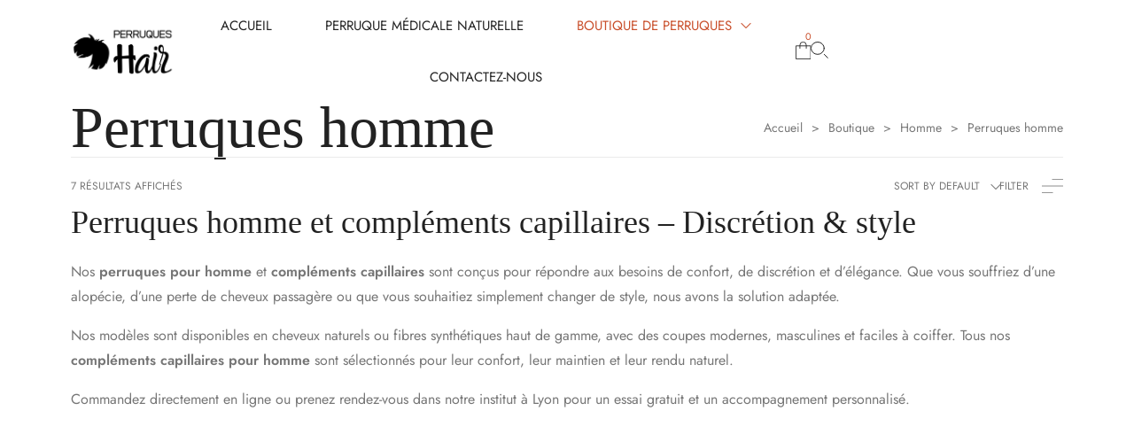

--- FILE ---
content_type: text/html; charset=UTF-8
request_url: https://perruque-hair.com/categories/homme/perruques-homme/
body_size: 25674
content:
<!DOCTYPE html>
<html data-ps="yes" lang="fr-FR" dir="ltr">
<head>
    <meta http-equiv="Content-Type" content="text/html; charset=UTF-8" />
    <link rel="profile" href="//gmpg.org/xfn/11">
    <meta name='robots' content='index, follow, max-image-preview:large, max-snippet:-1, max-video-preview:-1' />
<meta name="viewport" content="width=device-width, initial-scale=1.0, user-scalable=yes"><meta name="apple-mobile-web-app-capable" content="yes"><script data-laps-action="reorder" type="javascript/blocked" data-lastudiopagespeed-nooptimize="true">"undefined"!=typeof navigator&&(/(lighthouse|gtmetrix)/i.test(navigator.userAgent.toLocaleLowerCase())||/mozilla\/5\.0 \(x11; linux x86_64\)/i.test(navigator.userAgent.toLocaleLowerCase()))?document.documentElement.classList.add("isPageSpeed"):document.documentElement.classList.add("lasf-no_ps")</script>
	<!-- This site is optimized with the Yoast SEO plugin v24.9 - https://yoast.com/wordpress/plugins/seo/ -->
	<title>Perruques homme | compléments capillaires | Perruque Hair</title><link rel="stylesheet" href="https://perruque-hair.com/wp-content/cache/min/1/5bf7cd0d82d29291f1e8aef3039fac82.css" media="all" data-minify="1" />
	<meta name="description" content="Découvrez nos perruques homme | compléments capillaires : discrets, naturels, faciles à entretenir. Livraison rapide ou essai gratuit à Lyon." />
	<link rel="canonical" href="https://perruque-hair.com/categories/homme/perruques-homme/" />
	<meta property="og:locale" content="fr_FR" />
	<meta property="og:type" content="article" />
	<meta property="og:title" content="Perruque homme | compléments capillaires | Perruque Hair" />
	<meta property="og:description" content="Perruques et compléments capillaires pour homme. Naturels, confortables et remboursés. Essayage gratuit ou livraison rapide depuis Lyon." />
	<meta property="og:url" content="https://perruque-hair.com/categories/homme/perruques-homme/" />
	<meta property="og:site_name" content="Perruque Hair" />
	<meta property="og:image" content="https://perruque-hair.com/wp-content/uploads/2023/04/modele-3-1.jpg" />
	<meta property="og:image:width" content="562" />
	<meta property="og:image:height" content="666" />
	<meta property="og:image:type" content="image/jpeg" />
	<meta name="twitter:card" content="summary_large_image" />
	<meta name="twitter:title" content="Perruque homme | compléments capillaires | Perruque Hair" />
	<meta name="twitter:description" content="Perruques homme et compléments capillaires naturels et confortables. Solutions discrètes et efficaces contre la perte de cheveux. Essayage gratuit à Lyon." />
	<meta name="twitter:image" content="https://perruque-hair.com/wp-content/uploads/2023/04/modele-1-4.jpg" />
	<script type="application/ld+json" class="yoast-schema-graph">{"@context":"https://schema.org","@graph":[{"@type":"CollectionPage","@id":"https://perruque-hair.com/categories/homme/perruques-homme/","url":"https://perruque-hair.com/categories/homme/perruques-homme/","name":"Perruques homme | compléments capillaires | Perruque Hair","isPartOf":{"@id":"https://perruque-hair.com/#website"},"primaryImageOfPage":{"@id":"https://perruque-hair.com/categories/homme/perruques-homme/#primaryimage"},"image":{"@id":"https://perruque-hair.com/categories/homme/perruques-homme/#primaryimage"},"thumbnailUrl":"https://perruque-hair.com/wp-content/uploads/2023/04/modele-1-4.jpg","description":"Découvrez nos perruques homme | compléments capillaires : discrets, naturels, faciles à entretenir. Livraison rapide ou essai gratuit à Lyon.","breadcrumb":{"@id":"https://perruque-hair.com/categories/homme/perruques-homme/#breadcrumb"},"inLanguage":"fr-FR"},{"@type":"ImageObject","inLanguage":"fr-FR","@id":"https://perruque-hair.com/categories/homme/perruques-homme/#primaryimage","url":"https://perruque-hair.com/wp-content/uploads/2023/04/modele-1-4.jpg","contentUrl":"https://perruque-hair.com/wp-content/uploads/2023/04/modele-1-4.jpg","width":562,"height":666,"caption":"Perruque homme et complément capillaire Lyon"},{"@type":"BreadcrumbList","@id":"https://perruque-hair.com/categories/homme/perruques-homme/#breadcrumb","itemListElement":[{"@type":"ListItem","position":1,"name":"Accueil","item":"https://perruque-hair.com/"},{"@type":"ListItem","position":2,"name":"Homme","item":"https://perruque-hair.com/categories/homme/"},{"@type":"ListItem","position":3,"name":"Perruques homme"}]},{"@type":"WebSite","@id":"https://perruque-hair.com/#website","url":"https://perruque-hair.com/","name":"Perruque Hair","description":"Perruques médicales à Lyon","publisher":{"@id":"https://perruque-hair.com/#organization"},"potentialAction":[{"@type":"SearchAction","target":{"@type":"EntryPoint","urlTemplate":"https://perruque-hair.com/?s={search_term_string}"},"query-input":{"@type":"PropertyValueSpecification","valueRequired":true,"valueName":"search_term_string"}}],"inLanguage":"fr-FR"},{"@type":"Organization","@id":"https://perruque-hair.com/#organization","name":"Perruque Hair","url":"https://perruque-hair.com/","logo":{"@type":"ImageObject","inLanguage":"fr-FR","@id":"https://perruque-hair.com/#/schema/logo/image/","url":"https://perruque-hair.com/wp-content/uploads/2022/11/1-3.png","contentUrl":"https://perruque-hair.com/wp-content/uploads/2022/11/1-3.png","width":1000,"height":500,"caption":"Perruque Hair"},"image":{"@id":"https://perruque-hair.com/#/schema/logo/image/"},"sameAs":["https://www.facebook.com/profile.php?id=100063917387333"]}]}</script>
	<!-- / Yoast SEO plugin. -->


<link rel='dns-prefetch' href='//www.googletagmanager.com' />
<link rel="alternate" type="application/rss+xml" title="Perruque Hair &raquo; Flux" href="https://perruque-hair.com/feed/" />
<link rel="alternate" type="application/rss+xml" title="Perruque Hair &raquo; Flux des commentaires" href="https://perruque-hair.com/comments/feed/" />
<link rel="alternate" type="application/rss+xml" title="Flux pour Perruque Hair &raquo; Perruques homme Catégorie" href="https://perruque-hair.com/categories/homme/perruques-homme/feed/" />
<style id='wp-img-auto-sizes-contain-inline-css' type='text/css'>
img:is([sizes=auto i],[sizes^="auto," i]){contain-intrinsic-size:3000px 1500px}
/*# sourceURL=wp-img-auto-sizes-contain-inline-css */
</style>
<style id='wp-emoji-styles-inline-css' type='text/css'>

	img.wp-smiley, img.emoji {
		display: inline !important;
		border: none !important;
		box-shadow: none !important;
		height: 1em !important;
		width: 1em !important;
		margin: 0 0.07em !important;
		vertical-align: -0.1em !important;
		background: none !important;
		padding: 0 !important;
	}
/*# sourceURL=wp-emoji-styles-inline-css */
</style>


<style id='global-styles-inline-css' type='text/css'>
:root{--wp--preset--aspect-ratio--square: 1;--wp--preset--aspect-ratio--4-3: 4/3;--wp--preset--aspect-ratio--3-4: 3/4;--wp--preset--aspect-ratio--3-2: 3/2;--wp--preset--aspect-ratio--2-3: 2/3;--wp--preset--aspect-ratio--16-9: 16/9;--wp--preset--aspect-ratio--9-16: 9/16;--wp--preset--color--black: #000000;--wp--preset--color--cyan-bluish-gray: #abb8c3;--wp--preset--color--white: #ffffff;--wp--preset--color--pale-pink: #f78da7;--wp--preset--color--vivid-red: #cf2e2e;--wp--preset--color--luminous-vivid-orange: #ff6900;--wp--preset--color--luminous-vivid-amber: #fcb900;--wp--preset--color--light-green-cyan: #7bdcb5;--wp--preset--color--vivid-green-cyan: #00d084;--wp--preset--color--pale-cyan-blue: #8ed1fc;--wp--preset--color--vivid-cyan-blue: #0693e3;--wp--preset--color--vivid-purple: #9b51e0;--wp--preset--color--marja-theme-primary: #4E9054;--wp--preset--color--marja-theme-secondary: #252525;--wp--preset--color--strong-magenta: #a156b4;--wp--preset--color--light-grayish-magenta: #d0a5db;--wp--preset--color--very-light-gray: #eee;--wp--preset--color--very-dark-gray: #444;--wp--preset--gradient--vivid-cyan-blue-to-vivid-purple: linear-gradient(135deg,rgb(6,147,227) 0%,rgb(155,81,224) 100%);--wp--preset--gradient--light-green-cyan-to-vivid-green-cyan: linear-gradient(135deg,rgb(122,220,180) 0%,rgb(0,208,130) 100%);--wp--preset--gradient--luminous-vivid-amber-to-luminous-vivid-orange: linear-gradient(135deg,rgb(252,185,0) 0%,rgb(255,105,0) 100%);--wp--preset--gradient--luminous-vivid-orange-to-vivid-red: linear-gradient(135deg,rgb(255,105,0) 0%,rgb(207,46,46) 100%);--wp--preset--gradient--very-light-gray-to-cyan-bluish-gray: linear-gradient(135deg,rgb(238,238,238) 0%,rgb(169,184,195) 100%);--wp--preset--gradient--cool-to-warm-spectrum: linear-gradient(135deg,rgb(74,234,220) 0%,rgb(151,120,209) 20%,rgb(207,42,186) 40%,rgb(238,44,130) 60%,rgb(251,105,98) 80%,rgb(254,248,76) 100%);--wp--preset--gradient--blush-light-purple: linear-gradient(135deg,rgb(255,206,236) 0%,rgb(152,150,240) 100%);--wp--preset--gradient--blush-bordeaux: linear-gradient(135deg,rgb(254,205,165) 0%,rgb(254,45,45) 50%,rgb(107,0,62) 100%);--wp--preset--gradient--luminous-dusk: linear-gradient(135deg,rgb(255,203,112) 0%,rgb(199,81,192) 50%,rgb(65,88,208) 100%);--wp--preset--gradient--pale-ocean: linear-gradient(135deg,rgb(255,245,203) 0%,rgb(182,227,212) 50%,rgb(51,167,181) 100%);--wp--preset--gradient--electric-grass: linear-gradient(135deg,rgb(202,248,128) 0%,rgb(113,206,126) 100%);--wp--preset--gradient--midnight: linear-gradient(135deg,rgb(2,3,129) 0%,rgb(40,116,252) 100%);--wp--preset--font-size--small: 13px;--wp--preset--font-size--medium: 20px;--wp--preset--font-size--large: 36px;--wp--preset--font-size--x-large: 42px;--wp--preset--spacing--20: 0.44rem;--wp--preset--spacing--30: 0.67rem;--wp--preset--spacing--40: 1rem;--wp--preset--spacing--50: 1.5rem;--wp--preset--spacing--60: 2.25rem;--wp--preset--spacing--70: 3.38rem;--wp--preset--spacing--80: 5.06rem;--wp--preset--shadow--natural: 6px 6px 9px rgba(0, 0, 0, 0.2);--wp--preset--shadow--deep: 12px 12px 50px rgba(0, 0, 0, 0.4);--wp--preset--shadow--sharp: 6px 6px 0px rgba(0, 0, 0, 0.2);--wp--preset--shadow--outlined: 6px 6px 0px -3px rgb(255, 255, 255), 6px 6px rgb(0, 0, 0);--wp--preset--shadow--crisp: 6px 6px 0px rgb(0, 0, 0);}:where(.is-layout-flex){gap: 0.5em;}:where(.is-layout-grid){gap: 0.5em;}body .is-layout-flex{display: flex;}.is-layout-flex{flex-wrap: wrap;align-items: center;}.is-layout-flex > :is(*, div){margin: 0;}body .is-layout-grid{display: grid;}.is-layout-grid > :is(*, div){margin: 0;}:where(.wp-block-columns.is-layout-flex){gap: 2em;}:where(.wp-block-columns.is-layout-grid){gap: 2em;}:where(.wp-block-post-template.is-layout-flex){gap: 1.25em;}:where(.wp-block-post-template.is-layout-grid){gap: 1.25em;}.has-black-color{color: var(--wp--preset--color--black) !important;}.has-cyan-bluish-gray-color{color: var(--wp--preset--color--cyan-bluish-gray) !important;}.has-white-color{color: var(--wp--preset--color--white) !important;}.has-pale-pink-color{color: var(--wp--preset--color--pale-pink) !important;}.has-vivid-red-color{color: var(--wp--preset--color--vivid-red) !important;}.has-luminous-vivid-orange-color{color: var(--wp--preset--color--luminous-vivid-orange) !important;}.has-luminous-vivid-amber-color{color: var(--wp--preset--color--luminous-vivid-amber) !important;}.has-light-green-cyan-color{color: var(--wp--preset--color--light-green-cyan) !important;}.has-vivid-green-cyan-color{color: var(--wp--preset--color--vivid-green-cyan) !important;}.has-pale-cyan-blue-color{color: var(--wp--preset--color--pale-cyan-blue) !important;}.has-vivid-cyan-blue-color{color: var(--wp--preset--color--vivid-cyan-blue) !important;}.has-vivid-purple-color{color: var(--wp--preset--color--vivid-purple) !important;}.has-black-background-color{background-color: var(--wp--preset--color--black) !important;}.has-cyan-bluish-gray-background-color{background-color: var(--wp--preset--color--cyan-bluish-gray) !important;}.has-white-background-color{background-color: var(--wp--preset--color--white) !important;}.has-pale-pink-background-color{background-color: var(--wp--preset--color--pale-pink) !important;}.has-vivid-red-background-color{background-color: var(--wp--preset--color--vivid-red) !important;}.has-luminous-vivid-orange-background-color{background-color: var(--wp--preset--color--luminous-vivid-orange) !important;}.has-luminous-vivid-amber-background-color{background-color: var(--wp--preset--color--luminous-vivid-amber) !important;}.has-light-green-cyan-background-color{background-color: var(--wp--preset--color--light-green-cyan) !important;}.has-vivid-green-cyan-background-color{background-color: var(--wp--preset--color--vivid-green-cyan) !important;}.has-pale-cyan-blue-background-color{background-color: var(--wp--preset--color--pale-cyan-blue) !important;}.has-vivid-cyan-blue-background-color{background-color: var(--wp--preset--color--vivid-cyan-blue) !important;}.has-vivid-purple-background-color{background-color: var(--wp--preset--color--vivid-purple) !important;}.has-black-border-color{border-color: var(--wp--preset--color--black) !important;}.has-cyan-bluish-gray-border-color{border-color: var(--wp--preset--color--cyan-bluish-gray) !important;}.has-white-border-color{border-color: var(--wp--preset--color--white) !important;}.has-pale-pink-border-color{border-color: var(--wp--preset--color--pale-pink) !important;}.has-vivid-red-border-color{border-color: var(--wp--preset--color--vivid-red) !important;}.has-luminous-vivid-orange-border-color{border-color: var(--wp--preset--color--luminous-vivid-orange) !important;}.has-luminous-vivid-amber-border-color{border-color: var(--wp--preset--color--luminous-vivid-amber) !important;}.has-light-green-cyan-border-color{border-color: var(--wp--preset--color--light-green-cyan) !important;}.has-vivid-green-cyan-border-color{border-color: var(--wp--preset--color--vivid-green-cyan) !important;}.has-pale-cyan-blue-border-color{border-color: var(--wp--preset--color--pale-cyan-blue) !important;}.has-vivid-cyan-blue-border-color{border-color: var(--wp--preset--color--vivid-cyan-blue) !important;}.has-vivid-purple-border-color{border-color: var(--wp--preset--color--vivid-purple) !important;}.has-vivid-cyan-blue-to-vivid-purple-gradient-background{background: var(--wp--preset--gradient--vivid-cyan-blue-to-vivid-purple) !important;}.has-light-green-cyan-to-vivid-green-cyan-gradient-background{background: var(--wp--preset--gradient--light-green-cyan-to-vivid-green-cyan) !important;}.has-luminous-vivid-amber-to-luminous-vivid-orange-gradient-background{background: var(--wp--preset--gradient--luminous-vivid-amber-to-luminous-vivid-orange) !important;}.has-luminous-vivid-orange-to-vivid-red-gradient-background{background: var(--wp--preset--gradient--luminous-vivid-orange-to-vivid-red) !important;}.has-very-light-gray-to-cyan-bluish-gray-gradient-background{background: var(--wp--preset--gradient--very-light-gray-to-cyan-bluish-gray) !important;}.has-cool-to-warm-spectrum-gradient-background{background: var(--wp--preset--gradient--cool-to-warm-spectrum) !important;}.has-blush-light-purple-gradient-background{background: var(--wp--preset--gradient--blush-light-purple) !important;}.has-blush-bordeaux-gradient-background{background: var(--wp--preset--gradient--blush-bordeaux) !important;}.has-luminous-dusk-gradient-background{background: var(--wp--preset--gradient--luminous-dusk) !important;}.has-pale-ocean-gradient-background{background: var(--wp--preset--gradient--pale-ocean) !important;}.has-electric-grass-gradient-background{background: var(--wp--preset--gradient--electric-grass) !important;}.has-midnight-gradient-background{background: var(--wp--preset--gradient--midnight) !important;}.has-small-font-size{font-size: var(--wp--preset--font-size--small) !important;}.has-medium-font-size{font-size: var(--wp--preset--font-size--medium) !important;}.has-large-font-size{font-size: var(--wp--preset--font-size--large) !important;}.has-x-large-font-size{font-size: var(--wp--preset--font-size--x-large) !important;}
/*# sourceURL=global-styles-inline-css */
</style>

<style id='classic-theme-styles-inline-css' type='text/css'>
/*! This file is auto-generated */
.wp-block-button__link{color:#fff;background-color:#32373c;border-radius:9999px;box-shadow:none;text-decoration:none;padding:calc(.667em + 2px) calc(1.333em + 2px);font-size:1.125em}.wp-block-file__button{background:#32373c;color:#fff;text-decoration:none}
/*# sourceURL=/wp-includes/css/classic-themes.min.css */
</style>
<style id='woocommerce-inline-inline-css' type='text/css'>
.woocommerce form .form-row .required { visibility: visible; }
/*# sourceURL=woocommerce-inline-inline-css */
</style>





<style id='marja-woocommerce-inline-css' type='text/css'>
.lds-ripple{display:inline-block;position:relative;width:64px;height:64px}.lds-ripple div{position:absolute;border:4px solid #fff;opacity:1;border-radius:50%;animation:lds-ripple 1s cubic-bezier(0, 0.2, 0.8, 1) infinite}.lds-ripple div:nth-child(2){animation-delay:-0.5s}@keyframes lds-ripple{0%{top:28px;left:28px;width:0;height:0;opacity:1}100%{top:-1px;left:-1px;width:58px;height:58px;opacity:0}}.site-loading .la-image-loading{opacity:1;visibility:visible}.la-image-loading.spinner-custom .content img{width:150px;margin:0 auto}.la-image-loading{opacity:0;position:fixed;left:0;top:0;right:0;bottom:0;overflow:hidden;transition:all .3s ease-in-out;visibility:hidden;z-index:9;background-color:#fff;color:#181818}.la-image-loading .content{position:absolute;top:50%;left:50%;transform:translate(-50%,-50%);display:-ms-flexbox;display:flex;-ms-flex-wrap:wrap;flex-flow:column wrap;-webkit-flex-flow:column wrap;justify-content:center;-webkit-justify-content:center;align-items:center;-webkit-align-items:center}.la-loader.spinner1{width:40px;height:40px;margin:5px;display:block;box-shadow:0 0 20px 0 rgba(0, 0, 0, 0.15);animation:la-rotateplane 1.2s infinite ease-in-out;border-radius:3px}.la-loader.spinner2{width:40px;height:40px;margin:5px;box-shadow:0 0 20px 0 rgba(0, 0, 0, 0.15);border-radius:100%;animation:la-scaleout 1.0s infinite ease-in-out}.la-loader.spinner3{width:70px;text-align:center}.la-loader.spinner3 [class*="bounce"]{width:18px;height:18px;box-shadow:0 0 20px 0 rgba(0, 0, 0, 0.15);border-radius:100%;display:inline-block;animation:la-bouncedelay 1.4s infinite ease-in-out;animation-fill-mode:both}.la-loader.spinner3 .bounce1{animation-delay:-.32s}.la-loader.spinner3 .bounce2{animation-delay:-.16s}.la-loader.spinner4{margin:5px;width:40px;height:40px;text-align:center;animation:la-rotate 2.0s infinite linear}.la-loader.spinner4 [class*="dot"]{width:60%;height:60%;display:inline-block;position:absolute;top:0;border-radius:100%;animation:la-bounce 2.0s infinite ease-in-out;box-shadow:0 0 20px 0 rgba(0, 0, 0, 0.15)}.la-loader.spinner4 .dot2{top:auto;bottom:0;animation-delay:-1.0s}.la-loader.spinner5{margin:5px;width:40px;height:40px}.la-loader.spinner5 div{width:33%;height:33%;float:left;animation:la-cubeGridScaleDelay 1.3s infinite ease-in-out}.la-loader.spinner5 div:nth-child(1), .la-loader.spinner5 div:nth-child(5), .la-loader.spinner5 div:nth-child(9){animation-delay:.2s}.la-loader.spinner5 div:nth-child(2), .la-loader.spinner5 div:nth-child(6){animation-delay:.3s}.la-loader.spinner5 div:nth-child(3){animation-delay:.4s}.la-loader.spinner5 div:nth-child(4), .la-loader.spinner5 div:nth-child(8){animation-delay:.1s}.la-loader.spinner5 div:nth-child(7){animation-delay:0s}@keyframes la-rotateplane{0%{transform:perspective(120px) rotateX(0deg) rotateY(0deg)}50%{transform:perspective(120px) rotateX(-180.1deg) rotateY(0deg)}100%{transform:perspective(120px) rotateX(-180deg) rotateY(-179.9deg)}}@keyframes la-scaleout{0%{transform:scale(0)}100%{transform:scale(1);opacity:0}}@keyframes la-bouncedelay{0%, 80%, 100%{transform:scale(0)}40%{transform:scale(1)}}@keyframes la-rotate{100%{transform:rotate(360deg)}}@keyframes la-bounce{0%, 100%{transform:scale(0)}50%{transform:scale(1)}}@keyframes la-cubeGridScaleDelay{0%{transform:scale3d(1, 1, 1)}35%{transform:scale3d(0, 0, 1)}70%{transform:scale3d(1, 1, 1)}100%{transform:scale3d(1, 1, 1)}}.la-loader.spinner1,.la-loader.spinner2,.la-loader.spinner3 [class*="bounce"],.la-loader.spinner4 [class*="dot"],.la-loader.spinner5 div{background-color:var(--theme-primary-color, #F55555)}.la-loader-ss{width:200px;display:block;height:2px;background-color:#D8D8D8;margin-top:20px;position:relative;text-align:center}.la-loader-ss:before{content:'';position:absolute;left:0;top:0;height:100%;background-color:var(--theme-primary-color, #F55555);width:var(--theme-loading-progress, 0%)}.la-loader-ss:after{content:attr(data-progress-text);font-size:14px;padding-top:10px}.body-loaded .la-loader-ss:after{content:'100%'}.body-loaded .la-loader-ss:before{width:100%}.site-loading.body-loaded .la-loader-ss:after{content:'0%'}.site-loading.body-loaded .la-loader-ss:before{width:0}.isPageSpeed .la-image-loading,body > div.pace{display:none;visibility:hidden;content-visibility:hidden}body:not(.dom-completely-loaded) .elementor-top-section ~ .elementor-top-section{background-image:none !important}.isPageSpeed .lakit-site-wrapper > [data-elementor-type]:nth-child(2) .elementor-top-section + .elementor-top-section ~ .elementor-top-section,.isPageSpeed .elementor-location-footer{content-visibility:hidden;visibility:hidden;margin:0;padding:0}.isPageSpeed body:not(.dom-completely-loaded) .lakit-logo .lakit-logo__t{display:none !important}.isPageSpeed body:not(.dom-completely-loaded) .lakit-logo .lakit-logo__n{display:inherit !important}
/*# sourceURL=marja-woocommerce-inline-css */
</style>


<link rel='stylesheet' id='elementor-frontend-css' href='https://perruque-hair.com/wp-content/uploads/elementor/css/custom-frontend.min.css?ver=1745395337' type='text/css' media='all' />
<style id='elementor-frontend-inline-css' type='text/css'>
[class*=col-mob-],[class*=col-tabp-],[class*=col-tab-],[class*=col-lap-],[class*=col-desk-]{--gw:inherit;--gfw:0 0 var(--gw);position:relative;min-height:1px;padding:10px;box-sizing:border-box;width:100%;flex:var(--gfw);max-width:var(--gw)}.col-mob-1{--gw:calc(100%/1)}.col-mob-2{--gw:calc(100%/2)}.col-mob-3{--gw:calc(100%/3)}.col-mob-4{--gw:calc(100%/4)}.col-mob-5{--gw:calc(100%/5)}.col-mob-6{--gw:calc(100%/6)}.col-mob-7{--gw:calc(100%/7)}.col-mob-8{--gw:calc(100%/8)}.col-mob-9{--gw:calc(100%/9)}.col-mob-10{--gw:calc(100%/10)}@media(min-width:768px){.col-tabp-1{--gw:calc(100%/1)}.col-tabp-2{--gw:calc(100%/2)}.col-tabp-3{--gw:calc(100%/3)}.col-tabp-4{--gw:calc(100%/4)}.col-tabp-5{--gw:calc(100%/5)}.col-tabp-6{--gw:calc(100%/6)}.col-tabp-7{--gw:calc(100%/7)}.col-tabp-8{--gw:calc(100%/8)}.col-tabp-9{--gw:calc(100%/9)}.col-tabp-10{--gw:calc(100%/10)}}@media(min-width:992px){.col-tab-1{--gw:calc(100%/1)}.col-tab-2{--gw:calc(100%/2)}.col-tab-3{--gw:calc(100%/3)}.col-tab-4{--gw:calc(100%/4)}.col-tab-5{--gw:calc(100%/5)}.col-tab-6{--gw:calc(100%/6)}.col-tab-7{--gw:calc(100%/7)}.col-tab-8{--gw:calc(100%/8)}.col-tab-9{--gw:calc(100%/9)}.col-tab-10{--gw:calc(100%/10)}}@media(min-width:1280px){.col-lap-1{--gw:calc(100%/1)}.col-lap-2{--gw:calc(100%/2)}.col-lap-3{--gw:calc(100%/3)}.col-lap-4{--gw:calc(100%/4)}.col-lap-5{--gw:calc(100%/5)}.col-lap-6{--gw:calc(100%/6)}.col-lap-7{--gw:calc(100%/7)}.col-lap-8{--gw:calc(100%/8)}.col-lap-9{--gw:calc(100%/9)}.col-lap-10{--gw:calc(100%/10)}}@media(min-width:1680px){.col-desk-1{--gw:calc(100%/1)}.col-desk-2{--gw:calc(100%/2)}.col-desk-3{--gw:calc(100%/3)}.col-desk-4{--gw:calc(100%/4)}.col-desk-5{--gw:calc(100%/5)}.col-desk-6{--gw:calc(100%/6)}.col-desk-7{--gw:calc(100%/7)}.col-desk-8{--gw:calc(100%/8)}.col-desk-9{--gw:calc(100%/9)}.col-desk-10{--gw:calc(100%/10)}}@media(max-width:1679px){.elementor-element.lakit-col-width-auto-laptop{width:auto!important}.elementor-element.lakit-col-width-auto-laptop.lakit-col-align-left{margin-right:auto}.elementor-element.lakit-col-width-auto-laptop.lakit-col-align-right{margin-left:auto}.elementor-element.lakit-col-width-auto-laptop.lakit-col-align-center{margin-left:auto;margin-right:auto}}@media(max-width:1279px){.elementor-element.lakit-col-width-auto-tablet{width:auto!important}.elementor-element.lakit-col-width-auto-tablet.lakit-col-align-left{margin-right:auto}.elementor-element.lakit-col-width-auto-tablet.lakit-col-align-right{margin-left:auto}.elementor-element.lakit-col-width-auto-tablet.lakit-col-align-center{margin-left:auto;margin-right:auto}}@media(max-width:991px){.elementor-element.lakit-col-width-auto-mobile_extra{width:auto!important}.elementor-element.lakit-col-width-auto-mobile_extra.lakit-col-align-left{margin-right:auto}.elementor-element.lakit-col-width-auto-mobile_extra.lakit-col-align-right{margin-left:auto}.elementor-element.lakit-col-width-auto-mobile_extra.lakit-col-align-center{margin-left:auto;margin-right:auto}}@media(max-width:767px){.elementor-element.lakit-col-width-auto-mobile{width:auto!important}.elementor-element.lakit-col-width-auto-mobile.lakit-col-align-left{margin-right:auto}.elementor-element.lakit-col-width-auto-mobile.lakit-col-align-right{margin-left:auto}.elementor-element.lakit-col-width-auto-mobile.lakit-col-align-center{margin-left:auto;margin-right:auto}}
/*# sourceURL=elementor-frontend-inline-css */
</style>
<link rel='stylesheet' id='elementor-post-6-css' href='https://perruque-hair.com/wp-content/uploads/elementor/css/post-6.css?ver=1745395338' type='text/css' media='all' />
<link rel='stylesheet' id='elementor-post-51-css' href='https://perruque-hair.com/wp-content/uploads/elementor/css/post-51.css?ver=1745395338' type='text/css' media='all' />
<link rel='stylesheet' id='elementor-post-247-css' href='https://perruque-hair.com/wp-content/uploads/elementor/css/post-247.css?ver=1745395338' type='text/css' media='all' />
<link rel='stylesheet' id='elementor-post-1491-css' href='https://perruque-hair.com/wp-content/uploads/elementor/css/post-1491.css?ver=1745395338' type='text/css' media='all' />


<style id='rocket-lazyload-inline-css' type='text/css'>
.rll-youtube-player{position:relative;padding-bottom:56.23%;height:0;overflow:hidden;max-width:100%;}.rll-youtube-player:focus-within{outline: 2px solid currentColor;outline-offset: 5px;}.rll-youtube-player iframe{position:absolute;top:0;left:0;width:100%;height:100%;z-index:100;background:0 0}.rll-youtube-player img{bottom:0;display:block;left:0;margin:auto;max-width:100%;width:100%;position:absolute;right:0;top:0;border:none;height:auto;-webkit-transition:.4s all;-moz-transition:.4s all;transition:.4s all}.rll-youtube-player img:hover{-webkit-filter:brightness(75%)}.rll-youtube-player .play{height:100%;width:100%;left:0;top:0;position:absolute;background:url(https://perruque-hair.com/wp-content/plugins/wp-rocket/assets/img/youtube.png) no-repeat center;background-color: transparent !important;cursor:pointer;border:none;}.wp-embed-responsive .wp-has-aspect-ratio .rll-youtube-player{position:absolute;padding-bottom:0;width:100%;height:100%;top:0;bottom:0;left:0;right:0}
/*# sourceURL=rocket-lazyload-inline-css */
</style>




<script data-laps-action="reorder" type="javascript/blocked" id="wc-add-to-cart-js-extra">
/* <![CDATA[ */
var wc_add_to_cart_params = {"ajax_url":"/wp-admin/admin-ajax.php","wc_ajax_url":"/?wc-ajax=%%endpoint%%","i18n_view_cart":"Voir le panier","cart_url":"https://perruque-hair.com/checkout-2/","is_cart":"","cart_redirect_after_add":"yes"};
//# sourceURL=wc-add-to-cart-js-extra
/* ]]> */
</script>


<script data-laps-action="reorder" type="javascript/blocked" id="woocommerce-js-extra">
/* <![CDATA[ */
var woocommerce_params = {"ajax_url":"/wp-admin/admin-ajax.php","wc_ajax_url":"/?wc-ajax=%%endpoint%%","i18n_password_show":"Afficher le mot de passe","i18n_password_hide":"Masquer le mot de passe"};
//# sourceURL=woocommerce-js-extra
/* ]]> */
</script>





<!-- Extrait de code de la balise Google (gtag.js) ajouté par Site Kit -->
<!-- Extrait Google Analytics ajouté par Site Kit -->
<script data-laps-action="reorder" type="javascript/blocked" data-src="https://www.googletagmanager.com/gtag/js?id=GT-KVJ2JH" id="google_gtagjs-js" async></script>
<script data-laps-action="reorder" type="javascript/blocked" id="google_gtagjs-js-after">
/* <![CDATA[ */
window.dataLayer = window.dataLayer || [];function gtag(){dataLayer.push(arguments);}
gtag("set","linker",{"domains":["perruque-hair.com"]});
gtag("js", new Date());
gtag("set", "developer_id.dZTNiMT", true);
gtag("config", "GT-KVJ2JH");
//# sourceURL=google_gtagjs-js-after
/* ]]> */
</script>
<link rel="https://api.w.org/" href="https://perruque-hair.com/wp-json/" /><link rel="alternate" title="JSON" type="application/json" href="https://perruque-hair.com/wp-json/wp/v2/product_cat/70" /><link rel="EditURI" type="application/rsd+xml" title="RSD" href="https://perruque-hair.com/xmlrpc.php?rsd" />
<meta name="generator" content="WordPress 6.9" />
<meta name="generator" content="WooCommerce 9.8.6" />
<meta name="generator" content="Site Kit by Google 1.170.0" /><style>.cmplz-hidden{display:none!important;}</style>	<noscript><style>.woocommerce-product-gallery{ opacity: 1 !important; }</style></noscript>
	<meta name="generator" content="Elementor 3.28.3; features: additional_custom_breakpoints, e_local_google_fonts; settings: css_print_method-external, google_font-enabled, font_display-swap">
			<style>
				.e-con.e-parent:nth-of-type(n+4):not(.e-lazyloaded):not(.e-no-lazyload),
				.e-con.e-parent:nth-of-type(n+4):not(.e-lazyloaded):not(.e-no-lazyload) * {
					background-image: none !important;
				}
				@media screen and (max-height: 1024px) {
					.e-con.e-parent:nth-of-type(n+3):not(.e-lazyloaded):not(.e-no-lazyload),
					.e-con.e-parent:nth-of-type(n+3):not(.e-lazyloaded):not(.e-no-lazyload) * {
						background-image: none !important;
					}
				}
				@media screen and (max-height: 640px) {
					.e-con.e-parent:nth-of-type(n+2):not(.e-lazyloaded):not(.e-no-lazyload),
					.e-con.e-parent:nth-of-type(n+2):not(.e-lazyloaded):not(.e-no-lazyload) * {
						background-image: none !important;
					}
				}
			</style>
			<link rel="icon" href="https://perruque-hair.com/wp-content/uploads/2023/04/perruque-hair-favicon-60x60.jpg" sizes="32x32" />
<link rel="icon" href="https://perruque-hair.com/wp-content/uploads/2023/04/perruque-hair-favicon.jpg" sizes="192x192" />
<link rel="apple-touch-icon" href="https://perruque-hair.com/wp-content/uploads/2023/04/perruque-hair-favicon.jpg" />
<meta name="msapplication-TileImage" content="https://perruque-hair.com/wp-content/uploads/2023/04/perruque-hair-favicon.jpg" />
		<style type="text/css" id="wp-custom-css">
			.swatch-anchor {
--lakit-swatch--width: 80px!important;
--lakit-swatch--height: 80px!important;
}

.reset_variations{
	display:none!important;
}		</style>
		<noscript><style id="rocket-lazyload-nojs-css">.rll-youtube-player, [data-lazy-src]{display:none !important;}</style></noscript>





<link rel='stylesheet' id='widget-icon-list-css' href='https://perruque-hair.com/wp-content/uploads/elementor/css/custom-widget-icon-list.min.css?ver=1745395337' type='text/css' media='all' />

</head>

<body data-cmplz=2 class="archive tax-product_cat term-perruques-homme term-70 wp-embed-responsive wp-theme-marja wp-child-theme-marja-child ltr theme-marja woocommerce woocommerce-page woocommerce-no-js elementor-default elementor-template-full-width elementor-kit-6 elementor-page elementor-page-1491 marja-body lastudio-marja site-no-sidebar body-loading lakit--enabled lakit-nojs">

        
        <div class="lakit-site-wrapper elementor-51lakit">		<div data-elementor-type="header" data-elementor-id="51" class="elementor elementor-51 elementor-location-header">
			<div class="elementor-element elementor-element-e429ba0 e-flex e-con-boxed lakit-col-width-auto-no e-container e-root-container elementor-top-section e-loc-h e-con e-parent" data-id="e429ba0" data-element_type="container" data-settings="{&quot;background_background&quot;:&quot;classic&quot;,&quot;sticky&quot;:&quot;top&quot;,&quot;sticky_effects_offset&quot;:50,&quot;sticky_on&quot;:[&quot;desktop&quot;,&quot;mobile&quot;,&quot;mobile_extra&quot;,&quot;tablet&quot;,&quot;laptop&quot;],&quot;sticky_offset&quot;:0}">
					<div class="e-con-inner">
		<div class="elementor-element elementor-element-093d199 e-con-full lakit-col-width-auto-mobile e-flex lakit-col-align-none e-container e-con e-child" data-id="093d199" data-element_type="container">
				<div class="elementor-element elementor-element-38440f8 elementor-widget lastudio-kit elementor-lakit-logo" data-id="38440f8" data-element_type="widget" data-widget_type="lakit-logo.default">
					<div class="lakit-logo lakit-logo-type-image lakit-logo-display-block">
<a href="https://perruque-hair.com/" class="lakit-logo__link"><img fetchpriority="high" src="https://perruque-hair.com/wp-content/uploads/2022/11/1-3.png" class="lakit-logo__img lakit-logo__n" alt="Perruque Hair" width="1000" height="500" data-no-lazy="true" fetchpriority="high"><img fetchpriority="high" src="https://perruque-hair.com/wp-content/uploads/2022/11/perruque-hair.png" class="lakit-logo__img lakit-logo__t" alt="Perruque Hair" width="1000" height="500" data-no-lazy="true" fetchpriority="high"></a></div>
				</div>
				</div>
		<div class="elementor-element elementor-element-5c50d16 e-con-full lakit-col-width-auto-tablet e-flex lakit-col-align-none e-container e-con e-child" data-id="5c50d16" data-element_type="container">
				<div class="elementor-element elementor-element-4aa8c02 lakit-nav-line-animation-none lakit-nav--badge-pos-default elementor-widget lastudio-kit elementor-lakit-nav-menu" data-id="4aa8c02" data-element_type="widget" data-widget_type="lakit-nav-menu.default">
					<div class="lakit-nav-wrap lakit-nav-wrap-4aa8c02 lakit-mobile-menu lakit-mobile-menu--right-side lakit-nav--enable-megamenu" data-effect="default" data-dlconfig="{&quot;backtext&quot;:&quot;&lt;span&gt;Back&lt;\/span&gt;&quot;,&quot;backicon&quot;:null,&quot;triggericon&quot;:&quot;&lt;i class=\&quot;lastudioicon-right-arrow\&quot;&gt;&lt;\/i&gt;&quot;}" data-mobile-breakpoint="1279" data-mobile-layout="right-side">
<div class="main-color lakit-nav__mobile-trigger lakit-nav-mobile-trigger-align-left">
	<span class="lakit-nav__mobile-trigger-open lakit-blocks-icon"><svg xmlns="http://www.w3.org/2000/svg" width="34" height="12" viewBox="0 0 34 12"><path fill="none" stroke="currentColor" stroke-linecap="square" stroke-miterlimit="10" d="M.5 11.5h33M.5.5h33"></path></svg></span>	<span class="lakit-nav__mobile-trigger-close lakit-blocks-icon"><svg xmlns="http://www.w3.org/2000/svg" width="32" height="32" viewBox="0 0 32 32"><path fill="none" stroke="currentColor" stroke-linecap="square" stroke-miterlimit="10" d="m6 6 20 20M6 26 26 6"></path></svg></span></div><div class="lakit-nav-menuwrap lakit-nav-menuwrap-4aa8c02"><div class="lakit-nav lakit-nav-4aa8c02 lakit-nav--horizontal"><div class="menu-item menu-item-type-post_type menu-item-object-page menu-item-home lakit-nav-id-4aa8c02 lakit-nav__item--default lakit-nav__item-5703 lakit-nav__item"><a href="https://perruque-hair.com/" class="menu-item-link menu-item-link-depth-0 menu-item-link-top"><span class="lakit-nav-link-inner" style=""><span class="lakit-nav-link-text"><span class="menu-text">Accueil</span></span></span></a></div>
<div class="menu-item menu-item-type-post_type menu-item-object-page lakit-nav-id-4aa8c02 lakit-nav__item--default lakit-nav__item-5913 lakit-nav__item"><a href="https://perruque-hair.com/perruques-medicales-capillaires/" class="menu-item-link menu-item-link-depth-0 menu-item-link-top"><span class="lakit-nav-link-inner" style=""><span class="lakit-nav-link-text"><span class="menu-text">Perruque médicale naturelle</span></span></span></a></div>
<div class="menu-item menu-item-type-post_type menu-item-object-page current-menu-ancestor current-menu-parent current_page_parent current_page_ancestor menu-item-has-children lakit-nav-id-4aa8c02 lakit-nav__item--default lakit-nav__item--current current-menu-item lakit-nav__item-5706 lakit-nav__item"><a href="https://perruque-hair.com/perruques-lyon-boutique/" class="menu-item-link menu-item-link-depth-0 menu-item-link-top"><span class="lakit-nav-link-inner" style=""><span class="lakit-nav-link-text"><span class="menu-text">Boutique de Perruques</span></span></span><i class="lakit-nav-arrow lastudioicon-down-arrow"></i></a>
<div  class="lakit-nav__sub lakit-nav-depth-0">
	<div class="menu-item menu-item-type-custom menu-item-object-custom lakit-nav-id-4aa8c02 lakit-nav__item--default lakit-nav__item-5714 lakit-nav__item lakit-nav-item-sub"><a href="/categories/femme/perruques-naturelles/" class="menu-item-link menu-item-link-depth-1 menu-item-link-sub"><span class="lakit-nav-link-inner" style=""><span class="lakit-nav-link-text"><span class="menu-text">Perruques naturelles</span></span></span></a></div>
	<div class="menu-item menu-item-type-custom menu-item-object-custom lakit-nav-id-4aa8c02 lakit-nav__item--default lakit-nav__item-5715 lakit-nav__item lakit-nav-item-sub"><a href="/categories/femme/perruques-semi-naturelles/" class="menu-item-link menu-item-link-depth-1 menu-item-link-sub"><span class="lakit-nav-link-inner" style=""><span class="lakit-nav-link-text"><span class="menu-text">Perruques semi-naturelles</span></span></span></a></div>
	<div class="menu-item menu-item-type-custom menu-item-object-custom lakit-nav-id-4aa8c02 lakit-nav__item--default lakit-nav__item-5716 lakit-nav__item lakit-nav-item-sub"><a href="/categories/femme/perruques-synthetiques/" class="menu-item-link menu-item-link-depth-1 menu-item-link-sub"><span class="lakit-nav-link-inner" style=""><span class="lakit-nav-link-text"><span class="menu-text">Perruques synthetiques</span></span></span></a></div>
	<div class="menu-item menu-item-type-custom menu-item-object-custom current-menu-item lakit-nav-id-4aa8c02 lakit-nav__item--default lakit-nav__item-5717 lakit-nav__item lakit-nav-item-sub"><a href="/categories/homme/perruques-homme/" class="menu-item-link menu-item-link-depth-1 menu-item-link-sub"><span class="lakit-nav-link-inner" style=""><span class="lakit-nav-link-text"><span class="menu-text">Perruque pour Homme</span></span></span></a></div>
	<div class="menu-item menu-item-type-custom menu-item-object-custom lakit-nav-id-4aa8c02 lakit-nav__item--default lakit-nav__item-5718 lakit-nav__item lakit-nav-item-sub"><a href="/categories/casquettes/" class="menu-item-link menu-item-link-depth-1 menu-item-link-sub"><span class="lakit-nav-link-inner" style=""><span class="lakit-nav-link-text"><span class="menu-text">Casquettes</span></span></span></a></div>
	<div class="menu-item menu-item-type-custom menu-item-object-custom lakit-nav-id-4aa8c02 lakit-nav__item--default lakit-nav__item-5719 lakit-nav__item lakit-nav-item-sub"><a href="/categories/accessoires/" class="menu-item-link menu-item-link-depth-1 menu-item-link-sub"><span class="lakit-nav-link-inner" style=""><span class="lakit-nav-link-text"><span class="menu-text">Accessoires</span></span></span></a></div>
</div>
</div>
<div class="menu-item menu-item-type-post_type menu-item-object-page lakit-nav-id-4aa8c02 lakit-nav__item--default lakit-nav__item-5971 lakit-nav__item"><a href="https://perruque-hair.com/contactez-nous/" class="menu-item-link menu-item-link-depth-0 menu-item-link-top"><span class="lakit-nav-link-inner" style=""><span class="lakit-nav-link-text"><span class="menu-text">Contactez-nous</span></span></span></a></div>
<div class="lakit-nav__mobile-close-btn lakit-blocks-icon"><svg xmlns="http://www.w3.org/2000/svg" width="32" height="32" viewBox="0 0 32 32"><path fill="none" stroke="currentColor" stroke-linecap="square" stroke-miterlimit="10" d="m6 6 20 20M6 26 26 6"></path></svg></div></div></div></div>				</div>
				</div>
		<div class="elementor-element elementor-element-a4d79be e-con-full lakit-col-width-auto-tablet lakit-col-align-right e-flex e-container e-con e-child" data-id="a4d79be" data-element_type="container">
				<div class="elementor-element elementor-element-67cca44 elementor-widget lastudio-kit elementor-lakit-menucart" data-id="67cca44" data-element_type="widget" data-widget_type="lakit-menucart.default">
				<div class="elementor-widget-container">
					<div class="lakit-cart lakit-cart--slide-out-layout" data-settings="{&quot;triggerType&quot;:&quot;click&quot;}">
	<div class="lakit-cart__heading"><a href="https://perruque-hair.com/panier/" class="lakit-cart__heading-link main-color"><span class="lakit-cart__icon lakit-blocks-icon"><svg xmlns="http://www.w3.org/2000/svg" width="19" height="23" viewBox="0 0 19 23"><g fill="none" stroke="currentColor" stroke-linecap="square" stroke-miterlimit="10"><path d="M18.5 22.5H.5v-17h18Z"></path><path d="M5.5 8.5v-4a4.012 4.012 0 0 1 4-4h0a4.012 4.012 0 0 1 4 4v4"></path></g></svg></span>		<span class="lakit-cart__count"><span class="lakit-cart__count-val">0</span></span>
		</a></div>

	<div class="lakit-cart__list">
	<div class="lakit-cart__close-button lakit-blocks-icon"><svg xmlns="http://www.w3.org/2000/svg" width="300" height="300" viewBox="0 0 300 300" class="lakit-font-icon-svg"><use xlink:href="#LaStudioIcons___e_remove"></use></svg></div>	<div class="lakit-cart__list-title h4 theme-heading">Panier</div>    <div class="widget_shopping_cart_content">

	<p class="woocommerce-mini-cart__empty-message">No products in the cart.</p>


</div>
</div>
    <div class="lakit-cart__overlay"></div>
</div>				</div>
				</div>
				<div class="lakit-ajax-searchform elementor-element elementor-element-da99969 elementor-widget lastudio-kit elementor-lakit-search" data-id="da99969" data-element_type="widget" data-widget_type="lakit-search.default">
					<div class="lakit-search"><div class="lakit-search__popup lakit-search__popup--full-screen lakit-search__popup--move-up-effect">
	<div class="lakit-search__popup-content"><form role="search" method="get" class="lakit-search__form" action="https://perruque-hair.com/">
    	<label class="lakit-search__label">
		<input type="search" class="lakit-search__field" placeholder="Rechercher une perruque" value="" name="s" />
	</label>
		<button type="submit" class="lakit-search__submit main-color"><span class="lakit-search__submit-icon lakit-blocks-icon"><svg xmlns="http://www.w3.org/2000/svg" width="20.207" height="19.207" viewBox="0 0 20.207 19.207"><g fill="none" stroke="currentColor" stroke-linecap="round" stroke-linejoin="round" stroke-miterlimit="10" transform="translate(0 -.5)"><path d="m19.5 19-4-4"></path><ellipse cx="7.5" cy="7" rx="7.5" ry="7" transform="translate(.5 1)"></ellipse></g></svg></span></button>
		</form><button type="button" class="button lakit-search__popup-close"><span class="lakit-search__popup-close-icon lakit-blocks-icon"><svg xmlns="http://www.w3.org/2000/svg" width="300" height="300" viewBox="0 0 300 300" class="lakit-font-icon-svg"><use xlink:href="#LaStudioIcons___e_remove"></use></svg></span></button></div>
</div>
<div class="lakit-search__popup-trigger-container">
	<button type="button" class="lakit-search__popup-trigger main-color" data-title="" aria-label="Rechercher une perruque"><span class="lakit-search__popup-trigger-icon lakit-blocks-icon"><svg xmlns="http://www.w3.org/2000/svg" width="20.207" height="19.207" viewBox="0 0 20.207 19.207"><g fill="none" stroke="currentColor" stroke-linecap="round" stroke-linejoin="round" stroke-miterlimit="10" transform="translate(0 -.5)"><path d="m19.5 19-4-4"></path><ellipse cx="7.5" cy="7" rx="7.5" ry="7" transform="translate(.5 1)"></ellipse></g></svg></span></button>
</div></div>				</div>
				</div>
					</div>
				</div>
				</div>
				<div data-elementor-type="product-archive" data-elementor-id="1491" class="elementor elementor-1491 elementor-location-archive product">
			<div class="elementor-element elementor-element-1181211 e-flex e-con-boxed lakit-col-width-auto-no e-container e-root-container elementor-top-section e-con e-parent" data-id="1181211" data-element_type="container">
					<div class="e-con-inner">
				<div class="elementor-element elementor-element-2dc3fa5 lakit-breadcrumbs-page-title-yes lakit-breadcrumbs-align-justify elementor-widget__width-inherit lakit-breadcrumbs-align-mobile-center elementor-widget lastudio-kit elementor-lakit-breadcrumbs" data-id="2dc3fa5" data-element_type="widget" data-widget_type="lakit-breadcrumbs.default">
					
		<div class="lakit-breadcrumbs"><h1 class="lakit-breadcrumbs__title">Perruques homme</h1>
		<div class="lakit-breadcrumbs__content">
		<div class="lakit-breadcrumbs__wrap"><div class="lakit-breadcrumbs__item"><a href="https://perruque-hair.com/" class="lakit-breadcrumbs__item-link is-home" rel="home" title="Accueil">Accueil</a></div>
			 <div class="lakit-breadcrumbs__item"><div class="lakit-breadcrumbs__item-sep"><span>&gt;</span></div></div> <div class="lakit-breadcrumbs__item"><a href="https://perruque-hair.com/perruques-lyon-boutique/" class="lakit-breadcrumbs__item-link" rel="tag" title="Boutique">Boutique</a></div>
			 <div class="lakit-breadcrumbs__item"><div class="lakit-breadcrumbs__item-sep"><span>&gt;</span></div></div> <div class="lakit-breadcrumbs__item"><a href="https://perruque-hair.com/categories/homme/" class="lakit-breadcrumbs__item-link" rel="tag" title="Homme">Homme</a></div>
			 <div class="lakit-breadcrumbs__item"><div class="lakit-breadcrumbs__item-sep"><span>&gt;</span></div></div> <div class="lakit-breadcrumbs__item"><span class="lakit-breadcrumbs__item-target">Perruques homme</span></div>
		</div>
		</div>
		</div>				</div>
					</div>
				</div>
		<div class="elementor-element elementor-element-103753e e-flex e-con-boxed lakit-col-width-auto-no e-container e-root-container elementor-top-section e-con e-parent" data-id="103753e" data-element_type="container">
					<div class="e-con-inner">
		<div class="elementor-element elementor-element-4d1f2f9 e-con-full e-flex lakit-col-width-auto-no e-container e-con e-child" data-id="4d1f2f9" data-element_type="container">
				<div class="elementor-element elementor-element-0a3a6f8 elementor-widget lastudio-kit elementor-lakit-woofilters" data-id="0a3a6f8" data-element_type="widget" data-widget_type="lakit-woofilters.default">
					<div class="lakit-woofilters lakit-woofilters--layout_default lakit-woofilters--type_vertical "><div class="lakit-woofilters_area"><div class="lakit-woofilters_block"><div class="lakit-woofilters_block_item elementor-repeater-item-0c05db0 lakit-wfi-source_result_count b--normal"><div class="lakit-woofilters_block_item__filter"><p class="woocommerce-result-count" >
	7 résultats affichés</p>
</div></div><div class="lakit-woofilters_block_item elementor-repeater-item-dc3ec8c lakit-wfi-source_sort_by_dropdown b--normal elementor-hidden-mobile"><div class="lakit-woofilters_block_item__filter"><div class="lakit-custom-dropdown wc-ordering">
    <button class="lakit-dropdown--label"><span>Sort by Default</span></button>
    <ul>
                    <li class="active"><a href="/categories/homme/perruques-homme/?orderby=menu_order">Sort by Default</a></li>
                    <li><a href="/categories/homme/perruques-homme/?orderby=popularity">Sort by Popularity</a></li>
                    <li><a href="/categories/homme/perruques-homme/?orderby=date">Sort by Latest</a></li>
                    <li><a href="/categories/homme/perruques-homme/?orderby=price">Sort by Price: <i class="lastudioicon-arrow-up"></i></a></li>
                    <li><a href="/categories/homme/perruques-homme/?orderby=price-desc">Sort by Price: <i class="lastudioicon-arrow-down"></i></a></li>
            </ul>
</div></div></div></div></div><div class="lakit-woofilters_area__overlay"></div></div>				</div>
				<div class="elementor-element elementor-element-f8a03eb elementor-widget lastudio-kit elementor-lakit-woofilters" data-id="f8a03eb" data-element_type="widget" data-widget_type="lakit-woofilters.default">
					<div class="lakit-woofilters lakit-woofilters--layout_toggle lakit-woofilters--type_vertical "><div class="lakit-woofilters_block_label"><span class="woofilter-litem"><span class="woofilter-litem-title">Filter</span><span class="woofilter-litem-icon elementor-button-icon"><svg xmlns="http://www.w3.org/2000/svg" width="29" height="19" viewBox="0 0 29 19"><path fill="none" stroke="currentColor" stroke-linecap="square" stroke-miterlimit="10" d="M.5 9.5h28m-14-9h14m-28 18h14"></path></svg></span></span></div><div class="lakit-woofilters_area"><div class="lakit-woofilters_block"><div class="lakit-woofilters_block_item elementor-repeater-item-8ca78ce lakit-wfi-source_cat_list b--normal"><div class="lakit-woofilters_block_item__title"><span class="woofilter-bitem"><span class="woofilter-bitem-title">Category</span></span></div><div class="lakit-woofilters_block_item__filter"><ul class="lakit-woofilters-ul" data-filter="product_cat_kitfilter">	<li class="cat-item cat-item-71"><a href="https://perruque-hair.com/categories/accessoires/">Accessoires</a><span class="count">4</span>
</li>
	<li class="cat-item cat-item-68"><a href="https://perruque-hair.com/categories/casquettes/">Casquettes</a><span class="count">2</span>
</li>
	<li class="cat-item cat-item-63"><a href="https://perruque-hair.com/categories/femme/">Femme</a><span class="count">94</span>
<ul class='children'>
	<li class="cat-item cat-item-67"><a href="https://perruque-hair.com/categories/femme/perruques-naturelles/">Perruques naturelles</a><span class="count">50</span>
</li>
	<li class="cat-item cat-item-66"><a href="https://perruque-hair.com/categories/femme/perruques-semi-naturelles/">Perruques semi-naturelles</a><span class="count">41</span>
</li>
	<li class="cat-item cat-item-64"><a href="https://perruque-hair.com/categories/femme/perruques-synthetiques/">Perruques synthétiques</a><span class="count">5</span>
</li>
</ul>
</li>
	<li class="cat-item cat-item-69 active active"><a href="https://perruque-hair.com/categories/homme/">Homme</a><span class="count">7</span>
<ul class='children'>
	<li class="cat-item cat-item-70 active"><a aria-current="page" href="https://perruque-hair.com/categories/homme/perruques-homme/">Perruques homme</a><span class="count">7</span>
</li>
</ul>
</li>
	<li class="cat-item cat-item-15"><a href="https://perruque-hair.com/categories/uncategorized/">Uncategorized</a><span class="count">0</span>
</li>
</ul></div></div><div class="lakit-woofilters_block_item elementor-repeater-item-de6d271 lakit-wfi-source_product_attribute lakit-wfi-type_list lakit-wfi-attr_brand lakit-wfi-attr_qtype_or b--normal"><div class="lakit-woofilters_block_item__title"><span class="woofilter-bitem"><span class="woofilter-bitem-title">Brand</span></span></div><div class="lakit-woofilters_block_item__filter"></div></div><div class="lakit-woofilters_block_item elementor-repeater-item-05e89b2 lakit-wfi-source_product_attribute lakit-wfi-type_list lakit-wfi-attr_size lakit-wfi-attr_qtype_or b--normal"><div class="lakit-woofilters_block_item__title"><span class="woofilter-bitem"><span class="woofilter-bitem-title">Size</span></span></div><div class="lakit-woofilters_block_item__filter"></div></div><div class="lakit-woofilters_block_item elementor-repeater-item-eec8ab9 lakit-wfi-source_product_attribute lakit-wfi-type_swatch lakit-wfi-attr_color lakit-wfi-attr_qtype_or lakit-wfi-type_list_inline b--inline"><div class="lakit-woofilters_block_item__title"><span class="woofilter-bitem"><span class="woofilter-bitem-title">Color</span></span></div><div class="lakit-woofilters_block_item__filter"></div></div><div class="lakit-woofilters_block_item elementor-repeater-item-ee8cd63 lakit-wfi-source_price_range b--normal"><div class="lakit-woofilters_block_item__filter">
<form method="get" action="https://perruque-hair.com/categories/homme/perruques-homme/">
	<div class="price_slider_wrapper">
		<div class="price_slider" style="display:none;"></div>
		<div class="price_slider_amount" data-step="10">
			<label class="screen-reader-text" for="min_price">Prix min</label>
			<input type="text" id="min_price" name="min_price" value="330" data-min="330" placeholder="Prix min" />
			<label class="screen-reader-text" for="max_price">Prix max</label>
			<input type="text" id="max_price" name="max_price" value="1400" data-max="1400" placeholder="Prix max" />
						<button type="submit" class="button">Filtrer</button>
			<div class="price_label" style="display:none;">
				Prix : <span class="from"></span> &mdash; <span class="to"></span>
			</div>
						<div class="clear"></div>
		</div>
	</div>
</form>

</div></div></div></div><div class="lakit-woofilters_area__overlay"></div></div>				</div>
				</div>
				<div class="elementor-element elementor-element-3699ae1 elementor-widget lastudio-kit elementor-lakit-woofilters" data-id="3699ae1" data-element_type="widget" data-widget_type="lakit-woofilters.default">
					<div class="lakit-woofilters lakit-woofilters--layout_default lakit-woofilters--type_horizontal "><div class="lakit-woofilters_area"><div class="lakit-woofilters_block"><div class="lakit-woofilters_block_item elementor-repeater-item-455ecce lakit-wfi-source_active_filters b--normal"><div class="lakit-woofilters_block_item__filter"></div></div></div></div><div class="lakit-woofilters_area__overlay"></div></div>				</div>
					</div>
				</div>
		<div class="elementor-element elementor-element-2a7c0de e-flex e-con-boxed lakit-col-width-auto-no e-container e-root-container elementor-top-section e-con e-parent" data-id="2a7c0de" data-element_type="container">
					<div class="e-con-inner">
				<div class="elementor-element elementor-element-ff64677 active-object-fit active-object-fit-true actionzone-a-direction-row actionzone-a-hover-yes actionzone-a-pos-center-center actionzone-b-pos-top-right actionzone-c-pos-bottom-center lakit-pagination-has-border-yes elementor-widget lastudio-kit elementor-lakit-wooproducts" data-id="ff64677" data-element_type="widget" data-widget_type="lakit-wooproducts.default">
					<div class="woocommerce  lakit_wc_widget_ff64677_0 lakit_wc_widget_current_query"><div class="texte-seo-categorie" style="margin-bottom:30px;"><h1>Perruques homme et compléments capillaires – Discrétion & style</h1><p>Nos <strong>perruques pour homme</strong> et <strong>compléments capillaires</strong> sont conçus pour répondre aux besoins de confort, de discrétion et d’élégance. Que vous souffriez d’une alopécie, d’une perte de cheveux passagère ou que vous souhaitiez simplement changer de style, nous avons la solution adaptée.</p><p>Nos modèles sont disponibles en cheveux naturels ou fibres synthétiques haut de gamme, avec des coupes modernes, masculines et faciles à coiffer. Tous nos <strong>compléments capillaires pour homme</strong> sont sélectionnés pour leur confort, leur maintien et leur rendu naturel.</p><p>Commandez directement en ligne ou prenez rendez-vous dans notre institut à Lyon pour un essai gratuit et un accompagnement personnalisé.</p></div><div class="woocommerce-notices-wrapper"></div><div class="lakit-products" data-widget_current_query="yes" data-item_selector="li.product"><div class="lakit-products__list_wrapper"><ul class="products ul_products lakit-products__list products-grid products-grid-default ul_products_v2 col-row columns-4">
<li class="product type-product post-3380 status-publish first instock product_cat-homme product_cat-perruques-homme has-post-thumbnail taxable shipping-taxable purchasable product-type-variable child-instock lakit-product product_item col-desk-5 col-tabp-2 col-lap-5 col-tab-5">
	<div class="product_item--inner"><div class="product_item--thumbnail"><div class="product_item--thumbnail-holder"><a href="https://perruque-hair.com/produit/produit-62/" class="woocommerce-LoopProduct-link woocommerce-loop-product__link"><div class="lakit-embla__slide figure__object_fit p_img-first"><img width="562" height="666" src="data:image/svg+xml,%3Csvg%20xmlns='http://www.w3.org/2000/svg'%20viewBox='0%200%20562%20666'%3E%3C/svg%3E" class="attachment-full size-full" alt="Perruque homme et complément capillaire Lyon" decoding="async" data-lazy-src="https://perruque-hair.com/wp-content/uploads/2023/04/modele-1-4.jpg" /><noscript><img width="562" height="666" src="https://perruque-hair.com/wp-content/uploads/2023/04/modele-1-4.jpg" class="attachment-full size-full" alt="Perruque homme et complément capillaire Lyon" decoding="async" /></noscript></div><div class="figure__object_fit p_img-second"><div data-bg="https://perruque-hair.com/wp-content/uploads/2023/04/modele-2.jpg" class="rocket-lazyload" style=""></div></div><span class="item--overlay"></span></a></div></div><div class="product_item--info"><div class="lakitp-zone lakitp-zone-d"><h2 class="elementor-repeater-item-f8f5974 lakitp-zone-item product_item--title"><a href="https://perruque-hair.com/produit/produit-62/">Business Cut Lace</a></h2><div class="elementor-repeater-item-6387718 lakitp-zone-item product_item--price price"><span class="woocommerce-Price-amount amount"><bdi>580.00<span class="woocommerce-Price-currencySymbol">&euro;</span></bdi></span></div></div></div></div></li>
<li class="product type-product post-3378 status-publish instock product_cat-homme product_cat-perruques-homme has-post-thumbnail taxable shipping-taxable purchasable product-type-variable child-instock lakit-product product_item col-desk-5 col-tabp-2 col-lap-5 col-tab-5">
	<div class="product_item--inner"><div class="product_item--thumbnail"><div class="product_item--thumbnail-holder"><a href="https://perruque-hair.com/produit/produit-60/" class="woocommerce-LoopProduct-link woocommerce-loop-product__link"><div class="lakit-embla__slide figure__object_fit p_img-first"><img width="562" height="666" src="data:image/svg+xml,%3Csvg%20xmlns='http://www.w3.org/2000/svg'%20viewBox='0%200%20562%20666'%3E%3C/svg%3E" class="attachment-full size-full" alt="Perruque homme et complément capillaire Lyon" decoding="async" data-lazy-src="https://perruque-hair.com/wp-content/uploads/2023/04/modele-3-1.jpg" /><noscript><img width="562" height="666" src="https://perruque-hair.com/wp-content/uploads/2023/04/modele-3-1.jpg" class="attachment-full size-full" alt="Perruque homme et complément capillaire Lyon" decoding="async" /></noscript></div><div class="figure__object_fit p_img-second"><div data-bg="https://perruque-hair.com/wp-content/uploads/2023/04/modele-2-2.jpg" class="rocket-lazyload" style=""></div></div><span class="item--overlay"></span></a></div></div><div class="product_item--info"><div class="lakitp-zone lakitp-zone-d"><h2 class="elementor-repeater-item-f8f5974 lakitp-zone-item product_item--title"><a href="https://perruque-hair.com/produit/produit-60/">Duo Business Deluxe</a></h2><div class="elementor-repeater-item-6387718 lakitp-zone-item product_item--price price"><span class="woocommerce-Price-amount amount"><bdi>1,400.00<span class="woocommerce-Price-currencySymbol">&euro;</span></bdi></span></div></div></div></div></li>
<li class="product type-product post-3382 status-publish instock product_cat-homme product_cat-perruques-homme has-post-thumbnail taxable shipping-taxable purchasable product-type-variable child-instock lakit-product product_item col-desk-5 col-tabp-2 col-lap-5 col-tab-5">
	<div class="product_item--inner"><div class="product_item--thumbnail"><div class="product_item--thumbnail-holder"><a href="https://perruque-hair.com/produit/produit-64/" class="woocommerce-LoopProduct-link woocommerce-loop-product__link"><div class="lakit-embla__slide figure__object_fit p_img-first"><img width="562" height="666" src="data:image/svg+xml,%3Csvg%20xmlns='http://www.w3.org/2000/svg'%20viewBox='0%200%20562%20666'%3E%3C/svg%3E" class="attachment-full size-full" alt="Kevin Lace" decoding="async" data-lazy-src="https://perruque-hair.com/wp-content/uploads/2023/04/modele-1-5.jpg" /><noscript><img width="562" height="666" src="https://perruque-hair.com/wp-content/uploads/2023/04/modele-1-5.jpg" class="attachment-full size-full" alt="Kevin Lace" decoding="async" /></noscript></div><span class="item--overlay"></span></a></div></div><div class="product_item--info"><div class="lakitp-zone lakitp-zone-d"><h2 class="elementor-repeater-item-f8f5974 lakitp-zone-item product_item--title"><a href="https://perruque-hair.com/produit/produit-64/">Kevin Lace</a></h2><div class="elementor-repeater-item-6387718 lakitp-zone-item product_item--price price"><span class="woocommerce-Price-amount amount"><bdi>650.00<span class="woocommerce-Price-currencySymbol">&euro;</span></bdi></span></div></div></div></div></li>
<li class="product type-product post-3818 status-publish last instock product_cat-homme product_cat-perruques-homme has-post-thumbnail taxable shipping-taxable purchasable product-type-variable child-instock lakit-product product_item col-desk-5 col-tabp-2 col-lap-5 col-tab-5">
	<div class="product_item--inner"><div class="product_item--thumbnail"><div class="product_item--thumbnail-holder"><a href="https://perruque-hair.com/produit/produit-500/" class="woocommerce-LoopProduct-link woocommerce-loop-product__link"><div class="lakit-embla__slide figure__object_fit p_img-first"><img width="562" height="666" src="data:image/svg+xml,%3Csvg%20xmlns='http://www.w3.org/2000/svg'%20viewBox='0%200%20562%20666'%3E%3C/svg%3E" class="attachment-full size-full" alt="Perruque Homme Barbers Cut Lace" decoding="async" data-lazy-src="https://perruque-hair.com/wp-content/uploads/2023/04/barbers-cut-lace.png" /><noscript><img loading="lazy" width="562" height="666" src="https://perruque-hair.com/wp-content/uploads/2023/04/barbers-cut-lace.png" class="attachment-full size-full" alt="Perruque Homme Barbers Cut Lace" decoding="async" /></noscript></div><span class="item--overlay"></span></a></div></div><div class="product_item--info"><div class="lakitp-zone lakitp-zone-d"><h2 class="elementor-repeater-item-f8f5974 lakitp-zone-item product_item--title"><a href="https://perruque-hair.com/produit/produit-500/">Perruque Homme Barbers Cut Lace</a></h2><div class="elementor-repeater-item-6387718 lakitp-zone-item product_item--price price"><span class="woocommerce-Price-amount amount"><bdi>333.00<span class="woocommerce-Price-currencySymbol">&euro;</span></bdi></span></div></div></div></div></li>
<li class="product type-product post-3833 status-publish first instock product_cat-homme product_cat-perruques-homme has-post-thumbnail taxable shipping-taxable purchasable product-type-variable child-instock lakit-product product_item col-desk-5 col-tabp-2 col-lap-5 col-tab-5">
	<div class="product_item--inner"><div class="product_item--thumbnail"><div class="product_item--thumbnail-holder"><a href="https://perruque-hair.com/produit/produit-515/" class="woocommerce-LoopProduct-link woocommerce-loop-product__link"><div class="lakit-embla__slide figure__object_fit p_img-first"><img width="562" height="666" src="data:image/svg+xml,%3Csvg%20xmlns='http://www.w3.org/2000/svg'%20viewBox='0%200%20562%20666'%3E%3C/svg%3E" class="attachment-full size-full" alt="Perruque Homme Bob Large" decoding="async" data-lazy-src="https://perruque-hair.com/wp-content/uploads/2023/04/bob-large.png" /><noscript><img loading="lazy" width="562" height="666" src="https://perruque-hair.com/wp-content/uploads/2023/04/bob-large.png" class="attachment-full size-full" alt="Perruque Homme Bob Large" decoding="async" /></noscript></div><span class="item--overlay"></span></a></div></div><div class="product_item--info"><div class="lakitp-zone lakitp-zone-d"><h2 class="elementor-repeater-item-f8f5974 lakitp-zone-item product_item--title"><a href="https://perruque-hair.com/produit/produit-515/">Perruque Homme Bob Large</a></h2><div class="elementor-repeater-item-6387718 lakitp-zone-item product_item--price price"><span class="woocommerce-Price-amount amount"><bdi>552.00<span class="woocommerce-Price-currencySymbol">&euro;</span></bdi></span></div></div></div></div></li>
<li class="product type-product post-3383 status-publish instock product_cat-homme product_cat-perruques-homme has-post-thumbnail taxable shipping-taxable purchasable product-type-variable child-instock lakit-product product_item col-desk-5 col-tabp-2 col-lap-5 col-tab-5">
	<div class="product_item--inner"><div class="product_item--thumbnail"><div class="product_item--thumbnail-holder"><a href="https://perruque-hair.com/produit/produit-65/" class="woocommerce-LoopProduct-link woocommerce-loop-product__link"><div class="lakit-embla__slide figure__object_fit p_img-first"><img width="562" height="666" src="data:image/svg+xml,%3Csvg%20xmlns='http://www.w3.org/2000/svg'%20viewBox='0%200%20562%20666'%3E%3C/svg%3E" class="attachment-full size-full" alt="Perruque homme et complément capillaire Lyon" decoding="async" data-lazy-src="https://perruque-hair.com/wp-content/uploads/2023/04/modele-2-1.jpg" /><noscript><img loading="lazy" width="562" height="666" src="https://perruque-hair.com/wp-content/uploads/2023/04/modele-2-1.jpg" class="attachment-full size-full" alt="Perruque homme et complément capillaire Lyon" decoding="async" /></noscript></div><span class="item--overlay"></span></a></div></div><div class="product_item--info"><div class="lakitp-zone lakitp-zone-d"><h2 class="elementor-repeater-item-f8f5974 lakitp-zone-item product_item--title"><a href="https://perruque-hair.com/produit/produit-65/">Roger Mono Lace</a></h2><div class="elementor-repeater-item-6387718 lakitp-zone-item product_item--price price"><span class="woocommerce-Price-amount amount"><bdi>720.00<span class="woocommerce-Price-currencySymbol">&euro;</span></bdi></span></div></div></div></div></li>
<li class="product type-product post-3381 status-publish instock product_cat-homme product_cat-perruques-homme has-post-thumbnail taxable shipping-taxable purchasable product-type-variable child-instock lakit-product product_item col-desk-5 col-tabp-2 col-lap-5 col-tab-5">
	<div class="product_item--inner"><div class="product_item--thumbnail"><div class="product_item--thumbnail-holder"><a href="https://perruque-hair.com/produit/produit-63/" class="woocommerce-LoopProduct-link woocommerce-loop-product__link"><div class="lakit-embla__slide figure__object_fit p_img-first"><img width="562" height="666" src="data:image/svg+xml,%3Csvg%20xmlns='http://www.w3.org/2000/svg'%20viewBox='0%200%20562%20666'%3E%3C/svg%3E" class="attachment-full size-full" alt="Perruque homme et complément capillaire Lyon" decoding="async" data-lazy-src="https://perruque-hair.com/wp-content/uploads/2023/04/modele-1-1-1.jpg" /><noscript><img loading="lazy" width="562" height="666" src="https://perruque-hair.com/wp-content/uploads/2023/04/modele-1-1-1.jpg" class="attachment-full size-full" alt="Perruque homme et complément capillaire Lyon" decoding="async" /></noscript></div><div class="figure__object_fit p_img-second"><div data-bg="https://perruque-hair.com/wp-content/uploads/2023/04/modele-1-3.jpg" class="rocket-lazyload" style=""></div></div><span class="item--overlay"></span></a></div></div><div class="product_item--info"><div class="lakitp-zone lakitp-zone-d"><h2 class="elementor-repeater-item-f8f5974 lakitp-zone-item product_item--title"><a href="https://perruque-hair.com/produit/produit-63/">Stylish Cut Lace</a></h2><div class="elementor-repeater-item-6387718 lakitp-zone-item product_item--price price"><span class="woocommerce-Price-amount amount"><bdi>500.00<span class="woocommerce-Price-currencySymbol">&euro;</span></bdi></span></div></div></div></div></li>
</ul>
</div></div><nav data-ajax_request_id="product-page-ff64677_0" class="woocommerce-pagination lakit-pagination clearfix lakit-ajax-pagination active-loadmore active-infinite-loading nothingtoshow"></nav></div>				</div>
					</div>
				</div>
				</div>
				<div data-elementor-type="footer" data-elementor-id="247" class="elementor elementor-247 elementor-location-footer">
			<div class="elementor-element elementor-element-9b0dd9a e-flex e-con-boxed lakit-col-width-auto-no e-container e-root-container elementor-top-section e-con e-parent" data-id="9b0dd9a" data-element_type="container">
					<div class="e-con-inner">
				<div class="elementor-element elementor-element-d6bb6fe elementor-widget elementor-widget-image" data-id="d6bb6fe" data-element_type="widget" data-widget_type="image.default">
				<div class="elementor-widget-container">
															<img width="1658" height="278" src="data:image/svg+xml,%3Csvg%20xmlns='http://www.w3.org/2000/svg'%20viewBox='0%200%201658%20278'%3E%3C/svg%3E" class="attachment-full size-full wp-image-5842" alt="" data-lazy-srcset="https://perruque-hair.com/wp-content/uploads/2022/11/images-logos.jpg 1658w, https://perruque-hair.com/wp-content/uploads/2022/11/images-logos-1536x258.jpg 1536w, https://perruque-hair.com/wp-content/uploads/2022/11/images-logos-60x10.jpg 60w, https://perruque-hair.com/wp-content/uploads/2022/11/images-logos-110x18.jpg 110w" data-lazy-sizes="(max-width: 1658px) 100vw, 1658px" data-lazy-src="https://perruque-hair.com/wp-content/uploads/2022/11/images-logos.jpg" /><noscript><img loading="lazy" width="1658" height="278" src="https://perruque-hair.com/wp-content/uploads/2022/11/images-logos.jpg" class="attachment-full size-full wp-image-5842" alt="" srcset="https://perruque-hair.com/wp-content/uploads/2022/11/images-logos.jpg 1658w, https://perruque-hair.com/wp-content/uploads/2022/11/images-logos-1536x258.jpg 1536w, https://perruque-hair.com/wp-content/uploads/2022/11/images-logos-60x10.jpg 60w, https://perruque-hair.com/wp-content/uploads/2022/11/images-logos-110x18.jpg 110w" sizes="(max-width: 1658px) 100vw, 1658px" /></noscript>															</div>
				</div>
					</div>
				</div>
		<div class="elementor-element elementor-element-9504a6f e-flex e-con-boxed lakit-col-width-auto-no e-container e-root-container elementor-top-section e-con e-parent" data-id="9504a6f" data-element_type="container" data-settings="{&quot;background_background&quot;:&quot;classic&quot;}">
					<div class="e-con-inner">
		<div class="elementor-element elementor-element-1688464 e-con-full e-flex lakit-col-width-auto-no e-container e-con e-child" data-id="1688464" data-element_type="container">
				<div class="elementor-element elementor-element-ea11eae elementor-widget elementor-widget-image" data-id="ea11eae" data-element_type="widget" data-widget_type="image.default">
				<div class="elementor-widget-container">
																<a href="https://perruque-hair.com">
							<img width="1000" height="500" src="data:image/svg+xml,%3Csvg%20xmlns='http://www.w3.org/2000/svg'%20viewBox='0%200%201000%20500'%3E%3C/svg%3E" class="attachment-full size-full wp-image-3283" alt="" data-lazy-src="https://perruque-hair.com/wp-content/uploads/2022/11/perruque-hair.png" /><noscript><img loading="lazy" width="1000" height="500" src="https://perruque-hair.com/wp-content/uploads/2022/11/perruque-hair.png" class="attachment-full size-full wp-image-3283" alt="" /></noscript>								</a>
															</div>
				</div>
		<div class="elementor-element elementor-element-86ed2ae e-con-full e-flex lakit-col-width-auto-no e-container e-con e-child" data-id="86ed2ae" data-element_type="container">
				<div class="elementor-element elementor-element-335ae92 elementor-widget__width-initial elementor-hidden-desktop elementor-hidden-laptop elementor-hidden-tablet elementor-hidden-mobile_extra elementor-widget-divider--view-line elementor-widget elementor-widget-divider" data-id="335ae92" data-element_type="widget" data-widget_type="divider.default">
				<div class="elementor-widget-container">
							<div class="elementor-divider">
			<span class="elementor-divider-separator">
						</span>
		</div>
						</div>
				</div>
				<div class="elementor-element elementor-element-e83bb96 elementor-mobile-align-center elementor-widget__width-inherit elementor-icon-list--layout-traditional elementor-list-item-link-full_width elementor-widget elementor-widget-icon-list" data-id="e83bb96" data-element_type="widget" data-widget_type="icon-list.default">
				<div class="elementor-widget-container">
							<ul class="elementor-icon-list-items">
							<li class="elementor-icon-list-item">
											<a href="https://perruque-hair.com/mentions-legales/">

											<span class="elementor-icon-list-text">Mentions légales</span>
											</a>
									</li>
								<li class="elementor-icon-list-item">
											<a href="https://perruque-hair.com/politique-de-retour/">

											<span class="elementor-icon-list-text">Politique de retour</span>
											</a>
									</li>
						</ul>
						</div>
				</div>
				<div class="elementor-element elementor-element-cdb8080 elementor-mobile-align-center elementor-widget__width-inherit elementor-icon-list--layout-traditional elementor-list-item-link-full_width elementor-widget elementor-widget-icon-list" data-id="cdb8080" data-element_type="widget" data-widget_type="icon-list.default">
				<div class="elementor-widget-container">
							<ul class="elementor-icon-list-items">
							<li class="elementor-icon-list-item">
											<a href="https://goo.gl/maps/QSZkLQcsmui3Wrdz5">

											<span class="elementor-icon-list-text">14 Prom. Léa et Napoléon Bullukian, 69008 Lyon</span>
											</a>
									</li>
								<li class="elementor-icon-list-item">
											<a href="tel:0478008442">

											<span class="elementor-icon-list-text">04 78 00 84 42</span>
											</a>
									</li>
								<li class="elementor-icon-list-item">
											<a href="mailto:contact@perruque-hair.com">

											<span class="elementor-icon-list-text">contact@perruque-hair.com</span>
											</a>
									</li>
						</ul>
						</div>
				</div>
				</div>
		<div class="elementor-element elementor-element-dee5345 e-con-full e-flex lakit-col-width-auto-no e-container e-con e-child" data-id="dee5345" data-element_type="container">
				<div class="elementor-element elementor-element-54e3536 elementor-widget elementor-widget-text-editor" data-id="54e3536" data-element_type="widget" data-widget_type="text-editor.default">
				<div class="elementor-widget-container">
									<p>© 2023 Perruque Hair &#8211; Tous droits réservés. Webmaster, Design, SEO &amp; Gestion de contenu par <a href="https://nathanlevy.fr/">Nathan LEVY</a></p>								</div>
				</div>
				<div class="elementor-element elementor-element-e62d41a elementor-widget__width-initial elementor-widget elementor-widget-image" data-id="e62d41a" data-element_type="widget" data-widget_type="image.default">
				<div class="elementor-widget-container">
															<img width="326" height="34" src="data:image/svg+xml,%3Csvg%20xmlns='http://www.w3.org/2000/svg'%20viewBox='0%200%20326%2034'%3E%3C/svg%3E" class="attachment-full size-full wp-image-2711" alt="" data-lazy-src="https://perruque-hair.com/wp-content/uploads/2023/04/mina-footer-payment.png" /><noscript><img loading="lazy" width="326" height="34" src="https://perruque-hair.com/wp-content/uploads/2023/04/mina-footer-payment.png" class="attachment-full size-full wp-image-2711" alt="" /></noscript>															</div>
				</div>
				</div>
				</div>
					</div>
				</div>
		<div class="elementor-element elementor-element-036ea2e e-con-full animated-fast elementor-hidden-desktop elementor-hidden-laptop elementor-hidden-tablet e-flex lakit-col-width-auto-no elementor-invisible e-container e-root-container elementor-top-section e-con e-parent" data-id="036ea2e" data-element_type="container" data-settings="{&quot;background_background&quot;:&quot;classic&quot;,&quot;sticky&quot;:&quot;bottom&quot;,&quot;sticky_on&quot;:[&quot;mobile&quot;,&quot;mobile_extra&quot;],&quot;sticky_effects_offset&quot;:50,&quot;animation&quot;:&quot;slideInUp&quot;,&quot;sticky_offset&quot;:0}">
				<div class="lakit-ajax-searchform elementor-element elementor-element-7969ab6 elementor-widget lastudio-kit elementor-lakit-search" data-id="7969ab6" data-element_type="widget" data-widget_type="lakit-search.default">
					<div class="lakit-search"><div class="lakit-search__popup lakit-search__popup--full-screen lakit-search__popup--move-up-effect">
	<div class="lakit-search__popup-content"><form role="search" method="get" class="lakit-search__form" action="https://perruque-hair.com/">
    	<label class="lakit-search__label">
		<input type="search" class="lakit-search__field" placeholder="Rechercher une perruque" value="" name="s" />
	</label>
		<button type="submit" class="lakit-search__submit main-color"><span class="lakit-search__submit-icon lakit-blocks-icon"><svg xmlns="http://www.w3.org/2000/svg" width="300" height="300" viewBox="0 0 300 300" class="lakit-font-icon-svg"><use xlink:href="#LaStudioIcons___zoom_2"></use></svg></span></button>
		</form><button type="button" class="button lakit-search__popup-close"><span class="lakit-search__popup-close-icon lakit-blocks-icon"><svg xmlns="http://www.w3.org/2000/svg" width="300" height="300" viewBox="0 0 300 300" class="lakit-font-icon-svg"><use xlink:href="#LaStudioIcons___e_remove"></use></svg></span></button></div>
</div>
<div class="lakit-search__popup-trigger-container">
	<button type="button" class="lakit-search__popup-trigger main-color" data-title="" aria-label="Rechercher une perruque"><span class="lakit-search__popup-trigger-icon lakit-blocks-icon"><svg xmlns="http://www.w3.org/2000/svg" width="300" height="300" viewBox="0 0 300 300" class="lakit-font-icon-svg"><use xlink:href="#LaStudioIcons___zoom_1"></use></svg></span></button>
</div></div>				</div>
				<div class="elementor-element elementor-element-e4557bd elementor-widget lastudio-kit elementor-lakit-menucart" data-id="e4557bd" data-element_type="widget" data-widget_type="lakit-menucart.default">
				<div class="elementor-widget-container">
					<div class="lakit-cart lakit-cart--slide-out-layout" data-settings="{&quot;triggerType&quot;:&quot;none&quot;}">
	<div class="lakit-cart__heading"><a href="https://perruque-hair.com/panier/" class="lakit-cart__heading-link main-color"><span class="lakit-cart__icon lakit-blocks-icon"><svg xmlns="http://www.w3.org/2000/svg" width="300" height="300" viewBox="0 0 300 300" class="lakit-font-icon-svg"><use xlink:href="#LaStudioIcons___shopping_cart_1"></use></svg></span>		<span class="lakit-cart__count"><span class="lakit-cart__count-val">0</span></span>
		</a></div>

	    <div class="lakit-cart__overlay"></div>
</div>				</div>
				</div>
				</div>
				</div>
		

<div class="la-overlay-global"></div>

</div><!-- .lakit-site-wrapper --><script type="speculationrules">
{"prefetch":[{"source":"document","where":{"and":[{"href_matches":"/*"},{"not":{"href_matches":["/wp-*.php","/wp-admin/*","/wp-content/uploads/*","/wp-content/*","/wp-content/plugins/*","/wp-content/themes/marja-child/*","/wp-content/themes/marja/*","/*\\?(.+)"]}},{"not":{"selector_matches":"a[rel~=\"nofollow\"]"}},{"not":{"selector_matches":".no-prefetch, .no-prefetch a"}}]},"eagerness":"conservative"}]}
</script>

<!-- Consent Management powered by Complianz | GDPR/CCPA Cookie Consent https://wordpress.org/plugins/complianz-gdpr -->
<div id="cmplz-cookiebanner-container"><div class="cmplz-cookiebanner cmplz-hidden banner-1 optin cmplz-bottom-right cmplz-categories-type-view-preferences" aria-modal="true" data-nosnippet="true" role="dialog" aria-live="polite" aria-labelledby="cmplz-header-1-optin" aria-describedby="cmplz-message-1-optin">
	<div class="cmplz-header">
		<div class="cmplz-logo"></div>
		<div class="cmplz-title" id="cmplz-header-1-optin">Gérer le consentement aux cookies</div>
		<div class="cmplz-close" tabindex="0" role="button" aria-label="close-dialog">
			<svg aria-hidden="true" focusable="false" data-prefix="fas" data-icon="times" class="svg-inline--fa fa-times fa-w-11" role="img" xmlns="http://www.w3.org/2000/svg" viewBox="0 0 352 512"><path fill="currentColor" d="M242.72 256l100.07-100.07c12.28-12.28 12.28-32.19 0-44.48l-22.24-22.24c-12.28-12.28-32.19-12.28-44.48 0L176 189.28 75.93 89.21c-12.28-12.28-32.19-12.28-44.48 0L9.21 111.45c-12.28 12.28-12.28 32.19 0 44.48L109.28 256 9.21 356.07c-12.28 12.28-12.28 32.19 0 44.48l22.24 22.24c12.28 12.28 32.2 12.28 44.48 0L176 322.72l100.07 100.07c12.28 12.28 32.2 12.28 44.48 0l22.24-22.24c12.28-12.28 12.28-32.19 0-44.48L242.72 256z"></path></svg>
		</div>
	</div>

	<div class="cmplz-divider cmplz-divider-header"></div>
	<div class="cmplz-body">
		<div class="cmplz-message" id="cmplz-message-1-optin">Pour offrir les meilleures expériences, nous utilisons des technologies telles que les cookies pour stocker et/ou accéder aux informations des appareils. Le fait de consentir à ces technologies nous permettra de traiter des données telles que le comportement de navigation ou les ID uniques sur ce site. Le fait de ne pas consentir ou de retirer son consentement peut avoir un effet négatif sur certaines caractéristiques et fonctions.</div>
		<!-- categories start -->
		<div class="cmplz-categories">
			<details class="cmplz-category cmplz-functional" >
				<summary>
						<span class="cmplz-category-header">
							<span class="cmplz-category-title">Fonctionnel</span>
							<span class='cmplz-always-active'>
								<span class="cmplz-banner-checkbox">
									<input type="checkbox"
										   id="cmplz-functional-optin"
										   data-category="cmplz_functional"
										   class="cmplz-consent-checkbox cmplz-functional"
										   size="40"
										   value="1"/>
									<label class="cmplz-label" for="cmplz-functional-optin" tabindex="0"><span class="screen-reader-text">Fonctionnel</span></label>
								</span>
								Always active							</span>
							<span class="cmplz-icon cmplz-open">
								<svg xmlns="http://www.w3.org/2000/svg" viewBox="0 0 448 512"  height="18" ><path d="M224 416c-8.188 0-16.38-3.125-22.62-9.375l-192-192c-12.5-12.5-12.5-32.75 0-45.25s32.75-12.5 45.25 0L224 338.8l169.4-169.4c12.5-12.5 32.75-12.5 45.25 0s12.5 32.75 0 45.25l-192 192C240.4 412.9 232.2 416 224 416z"/></svg>
							</span>
						</span>
				</summary>
				<div class="cmplz-description">
					<span class="cmplz-description-functional">Le stockage ou l’accès technique est strictement nécessaire dans la finalité d’intérêt légitime de permettre l’utilisation d’un service spécifique explicitement demandé par l’abonné ou l’utilisateur, ou dans le seul but d’effectuer la transmission d’une communication sur un réseau de communications électroniques.</span>
				</div>
			</details>

			<details class="cmplz-category cmplz-preferences" >
				<summary>
						<span class="cmplz-category-header">
							<span class="cmplz-category-title">Préférences</span>
							<span class="cmplz-banner-checkbox">
								<input type="checkbox"
									   id="cmplz-preferences-optin"
									   data-category="cmplz_preferences"
									   class="cmplz-consent-checkbox cmplz-preferences"
									   size="40"
									   value="1"/>
								<label class="cmplz-label" for="cmplz-preferences-optin" tabindex="0"><span class="screen-reader-text">Préférences</span></label>
							</span>
							<span class="cmplz-icon cmplz-open">
								<svg xmlns="http://www.w3.org/2000/svg" viewBox="0 0 448 512"  height="18" ><path d="M224 416c-8.188 0-16.38-3.125-22.62-9.375l-192-192c-12.5-12.5-12.5-32.75 0-45.25s32.75-12.5 45.25 0L224 338.8l169.4-169.4c12.5-12.5 32.75-12.5 45.25 0s12.5 32.75 0 45.25l-192 192C240.4 412.9 232.2 416 224 416z"/></svg>
							</span>
						</span>
				</summary>
				<div class="cmplz-description">
					<span class="cmplz-description-preferences">Le stockage ou l’accès technique est nécessaire dans la finalité d’intérêt légitime de stocker des préférences qui ne sont pas demandées par l’abonné ou l’utilisateur.</span>
				</div>
			</details>

			<details class="cmplz-category cmplz-statistics" >
				<summary>
						<span class="cmplz-category-header">
							<span class="cmplz-category-title">Statistiques</span>
							<span class="cmplz-banner-checkbox">
								<input type="checkbox"
									   id="cmplz-statistics-optin"
									   data-category="cmplz_statistics"
									   class="cmplz-consent-checkbox cmplz-statistics"
									   size="40"
									   value="1"/>
								<label class="cmplz-label" for="cmplz-statistics-optin" tabindex="0"><span class="screen-reader-text">Statistiques</span></label>
							</span>
							<span class="cmplz-icon cmplz-open">
								<svg xmlns="http://www.w3.org/2000/svg" viewBox="0 0 448 512"  height="18" ><path d="M224 416c-8.188 0-16.38-3.125-22.62-9.375l-192-192c-12.5-12.5-12.5-32.75 0-45.25s32.75-12.5 45.25 0L224 338.8l169.4-169.4c12.5-12.5 32.75-12.5 45.25 0s12.5 32.75 0 45.25l-192 192C240.4 412.9 232.2 416 224 416z"/></svg>
							</span>
						</span>
				</summary>
				<div class="cmplz-description">
					<span class="cmplz-description-statistics">Le stockage ou l’accès technique qui est utilisé exclusivement à des fins statistiques.</span>
					<span class="cmplz-description-statistics-anonymous">Le stockage ou l’accès technique qui est utilisé exclusivement dans des finalités statistiques anonymes. En l’absence d’une assignation à comparaître, d’une conformité volontaire de la part de votre fournisseur d’accès à internet ou d’enregistrements supplémentaires provenant d’une tierce partie, les informations stockées ou extraites à cette seule fin ne peuvent généralement pas être utilisées pour vous identifier.</span>
				</div>
			</details>
			<details class="cmplz-category cmplz-marketing" >
				<summary>
						<span class="cmplz-category-header">
							<span class="cmplz-category-title">Marketing</span>
							<span class="cmplz-banner-checkbox">
								<input type="checkbox"
									   id="cmplz-marketing-optin"
									   data-category="cmplz_marketing"
									   class="cmplz-consent-checkbox cmplz-marketing"
									   size="40"
									   value="1"/>
								<label class="cmplz-label" for="cmplz-marketing-optin" tabindex="0"><span class="screen-reader-text">Marketing</span></label>
							</span>
							<span class="cmplz-icon cmplz-open">
								<svg xmlns="http://www.w3.org/2000/svg" viewBox="0 0 448 512"  height="18" ><path d="M224 416c-8.188 0-16.38-3.125-22.62-9.375l-192-192c-12.5-12.5-12.5-32.75 0-45.25s32.75-12.5 45.25 0L224 338.8l169.4-169.4c12.5-12.5 32.75-12.5 45.25 0s12.5 32.75 0 45.25l-192 192C240.4 412.9 232.2 416 224 416z"/></svg>
							</span>
						</span>
				</summary>
				<div class="cmplz-description">
					<span class="cmplz-description-marketing">Le stockage ou l’accès technique est nécessaire pour créer des profils d’utilisateurs afin d’envoyer des publicités, ou pour suivre l’utilisateur sur un site web ou sur plusieurs sites web ayant des finalités marketing similaires.</span>
				</div>
			</details>
		</div><!-- categories end -->
			</div>

	<div class="cmplz-links cmplz-information">
		<a class="cmplz-link cmplz-manage-options cookie-statement" href="#" data-relative_url="#cmplz-manage-consent-container">Manage options</a>
		<a class="cmplz-link cmplz-manage-third-parties cookie-statement" href="#" data-relative_url="#cmplz-cookies-overview">Manage services</a>
		<a class="cmplz-link cmplz-manage-vendors tcf cookie-statement" href="#" data-relative_url="#cmplz-tcf-wrapper">Manage vendors</a>
		<a class="cmplz-link cmplz-external cmplz-read-more-purposes tcf" target="_blank" rel="noopener noreferrer nofollow" href="https://cookiedatabase.org/tcf/purposes/">Read more about these purposes</a>
			</div>

	<div class="cmplz-divider cmplz-footer"></div>

	<div class="cmplz-buttons">
		<button class="cmplz-btn cmplz-accept">Accepter</button>
		<button class="cmplz-btn cmplz-deny">Refuser</button>
		<button class="cmplz-btn cmplz-view-preferences">Voir les préférences</button>
		<button class="cmplz-btn cmplz-save-preferences">Enregistrer les préférences</button>
		<a class="cmplz-btn cmplz-manage-options tcf cookie-statement" href="#" data-relative_url="#cmplz-manage-consent-container">Voir les préférences</a>
			</div>

	<div class="cmplz-links cmplz-documents">
		<a class="cmplz-link cookie-statement" href="#" data-relative_url="">{title}</a>
		<a class="cmplz-link privacy-statement" href="#" data-relative_url="">{title}</a>
		<a class="cmplz-link impressum" href="#" data-relative_url="">{title}</a>
			</div>

</div>
</div>
					<div id="cmplz-manage-consent" data-nosnippet="true"><button class="cmplz-btn cmplz-hidden cmplz-manage-consent manage-consent-1">Gérer le consentement</button>

</div><script type="text/template" id="tmpl-variation-template">
	<div class="woocommerce-variation-description">{{{ data.variation.variation_description }}}</div>
	<div class="woocommerce-variation-price">{{{ data.variation.price_html }}}</div>
	<div class="woocommerce-variation-availability">{{{ data.variation.availability_html }}}</div>
</script>
<script type="text/template" id="tmpl-unavailable-variation-template">
	<p role="alert">Désolé, ce produit n&rsquo;est pas disponible. Veuillez choisir une combinaison différente.</p>
</script>
			
				
	<script data-laps-action="reorder" type="javascript/blocked" id="rocket-browser-checker-js-after">
/* <![CDATA[ */
"use strict";var _createClass=function(){function defineProperties(target,props){for(var i=0;i<props.length;i++){var descriptor=props[i];descriptor.enumerable=descriptor.enumerable||!1,descriptor.configurable=!0,"value"in descriptor&&(descriptor.writable=!0),Object.defineProperty(target,descriptor.key,descriptor)}}return function(Constructor,protoProps,staticProps){return protoProps&&defineProperties(Constructor.prototype,protoProps),staticProps&&defineProperties(Constructor,staticProps),Constructor}}();function _classCallCheck(instance,Constructor){if(!(instance instanceof Constructor))throw new TypeError("Cannot call a class as a function")}var RocketBrowserCompatibilityChecker=function(){function RocketBrowserCompatibilityChecker(options){_classCallCheck(this,RocketBrowserCompatibilityChecker),this.passiveSupported=!1,this._checkPassiveOption(this),this.options=!!this.passiveSupported&&options}return _createClass(RocketBrowserCompatibilityChecker,[{key:"_checkPassiveOption",value:function(self){try{var options={get passive(){return!(self.passiveSupported=!0)}};window.addEventListener("test",null,options),window.removeEventListener("test",null,options)}catch(err){self.passiveSupported=!1}}},{key:"initRequestIdleCallback",value:function(){!1 in window&&(window.requestIdleCallback=function(cb){var start=Date.now();return setTimeout(function(){cb({didTimeout:!1,timeRemaining:function(){return Math.max(0,50-(Date.now()-start))}})},1)}),!1 in window&&(window.cancelIdleCallback=function(id){return clearTimeout(id)})}},{key:"isDataSaverModeOn",value:function(){return"connection"in navigator&&!0===navigator.connection.saveData}},{key:"supportsLinkPrefetch",value:function(){var elem=document.createElement("link");return elem.relList&&elem.relList.supports&&elem.relList.supports("prefetch")&&window.IntersectionObserver&&"isIntersecting"in IntersectionObserverEntry.prototype}},{key:"isSlowConnection",value:function(){return"connection"in navigator&&"effectiveType"in navigator.connection&&("2g"===navigator.connection.effectiveType||"slow-2g"===navigator.connection.effectiveType)}}]),RocketBrowserCompatibilityChecker}();
//# sourceURL=rocket-browser-checker-js-after
/* ]]> */
</script>
<script data-laps-action="reorder" type="javascript/blocked" id="rocket-preload-links-js-extra">
/* <![CDATA[ */
var RocketPreloadLinksConfig = {"excludeUris":"/(?:.+/)?feed(?:/(?:.+/?)?)?$|/(?:.+/)?embed/|/checkout-2/|/panier/|/mon-compte/|/(index\\.php/)?(.*)wp\\-json(/.*|$)|/refer/|/go/|/recommend/|/recommends/","usesTrailingSlash":"1","imageExt":"jpg|jpeg|gif|png|tiff|bmp|webp|avif|pdf|doc|docx|xls|xlsx|php","fileExt":"jpg|jpeg|gif|png|tiff|bmp|webp|avif|pdf|doc|docx|xls|xlsx|php|html|htm","siteUrl":"https://perruque-hair.com","onHoverDelay":"100","rateThrottle":"3"};
//# sourceURL=rocket-preload-links-js-extra
/* ]]> */
</script>
<script data-laps-action="reorder" type="javascript/blocked" id="rocket-preload-links-js-after">
/* <![CDATA[ */
(function() {
"use strict";var r="function"==typeof Symbol&&"symbol"==typeof Symbol.iterator?function(e){return typeof e}:function(e){return e&&"function"==typeof Symbol&&e.constructor===Symbol&&e!==Symbol.prototype?"symbol":typeof e},e=function(){function i(e,t){for(var n=0;n<t.length;n++){var i=t[n];i.enumerable=i.enumerable||!1,i.configurable=!0,"value"in i&&(i.writable=!0),Object.defineProperty(e,i.key,i)}}return function(e,t,n){return t&&i(e.prototype,t),n&&i(e,n),e}}();function i(e,t){if(!(e instanceof t))throw new TypeError("Cannot call a class as a function")}var t=function(){function n(e,t){i(this,n),this.browser=e,this.config=t,this.options=this.browser.options,this.prefetched=new Set,this.eventTime=null,this.threshold=1111,this.numOnHover=0}return e(n,[{key:"init",value:function(){!this.browser.supportsLinkPrefetch()||this.browser.isDataSaverModeOn()||this.browser.isSlowConnection()||(this.regex={excludeUris:RegExp(this.config.excludeUris,"i"),images:RegExp(".("+this.config.imageExt+")$","i"),fileExt:RegExp(".("+this.config.fileExt+")$","i")},this._initListeners(this))}},{key:"_initListeners",value:function(e){-1<this.config.onHoverDelay&&document.addEventListener("mouseover",e.listener.bind(e),e.listenerOptions),document.addEventListener("mousedown",e.listener.bind(e),e.listenerOptions),document.addEventListener("touchstart",e.listener.bind(e),e.listenerOptions)}},{key:"listener",value:function(e){var t=e.target.closest("a"),n=this._prepareUrl(t);if(null!==n)switch(e.type){case"mousedown":case"touchstart":this._addPrefetchLink(n);break;case"mouseover":this._earlyPrefetch(t,n,"mouseout")}}},{key:"_earlyPrefetch",value:function(t,e,n){var i=this,r=setTimeout(function(){if(r=null,0===i.numOnHover)setTimeout(function(){return i.numOnHover=0},1e3);else if(i.numOnHover>i.config.rateThrottle)return;i.numOnHover++,i._addPrefetchLink(e)},this.config.onHoverDelay);t.addEventListener(n,function e(){t.removeEventListener(n,e,{passive:!0}),null!==r&&(clearTimeout(r),r=null)},{passive:!0})}},{key:"_addPrefetchLink",value:function(i){return this.prefetched.add(i.href),new Promise(function(e,t){var n=document.createElement("link");n.rel="prefetch",n.href=i.href,n.onload=e,n.onerror=t,document.head.appendChild(n)}).catch(function(){})}},{key:"_prepareUrl",value:function(e){if(null===e||"object"!==(void 0===e?"undefined":r(e))||!1 in e||-1===["http:","https:"].indexOf(e.protocol))return null;var t=e.href.substring(0,this.config.siteUrl.length),n=this._getPathname(e.href,t),i={original:e.href,protocol:e.protocol,origin:t,pathname:n,href:t+n};return this._isLinkOk(i)?i:null}},{key:"_getPathname",value:function(e,t){var n=t?e.substring(this.config.siteUrl.length):e;return n.startsWith("/")||(n="/"+n),this._shouldAddTrailingSlash(n)?n+"/":n}},{key:"_shouldAddTrailingSlash",value:function(e){return this.config.usesTrailingSlash&&!e.endsWith("/")&&!this.regex.fileExt.test(e)}},{key:"_isLinkOk",value:function(e){return null!==e&&"object"===(void 0===e?"undefined":r(e))&&(!this.prefetched.has(e.href)&&e.origin===this.config.siteUrl&&-1===e.href.indexOf("?")&&-1===e.href.indexOf("#")&&!this.regex.excludeUris.test(e.href)&&!this.regex.images.test(e.href))}}],[{key:"run",value:function(){"undefined"!=typeof RocketPreloadLinksConfig&&new n(new RocketBrowserCompatibilityChecker({capture:!0,passive:!0}),RocketPreloadLinksConfig).init()}}]),n}();t.run();
}());

//# sourceURL=rocket-preload-links-js-after
/* ]]> */
</script>





<script data-laps-action="reorder" type="javascript/blocked" id="marja-theme-js-extra">
/* <![CDATA[ */
var la_theme_config = {"single_ajax_add_cart":"","i18n":{"backtext":"Back","compare":{"view":"Compare List","success":"has been added to comparison list.","error":"An error occurred ,Please try again !"},"wishlist":{"view":"View Wishlist","success":"has been added to your wishlist.","error":"An error occurred, Please try again !"},"addcart":{"view":"View Cart","success":"has been added to your cart","error":"An error occurred, Please try again !"},"global":{"error":"An error occurred ,Please try again !","search_not_found":"It seems we can\u2019t find what you\u2019re looking for, please try again !","comment_author":"Please enter Name !","comment_email":"Please enter Email Address !","comment_rating":"Please select a rating !","comment_content":"Please enter Comment !","continue_shopping":"Continue Shopping","cookie_disabled":"We are sorry, but this feature is available only if cookies are enabled on your browser","more_menu":"Show More +","less_menu":"Show Less","search_view_more":"View More"},"variation":{"wc_ajax_url":"/?wc-ajax=%%endpoint%%","i18n_no_matching_variations_text":"D\u00e9sol\u00e9, aucun produit ne r\u00e9pond \u00e0 vos crit\u00e8res. Veuillez choisir une combinaison diff\u00e9rente.","i18n_make_a_selection_text":"Veuillez s\u00e9lectionner des options du produit avant de l\u2019ajouter \u00e0 votre panier.","i18n_unavailable_text":"D\u00e9sol\u00e9, ce produit n&rsquo;est pas disponible. Veuillez choisir une combinaison diff\u00e9rente."}},"js_path":"https://perruque-hair.com/wp-content/themes/marja/assets/js/lib/","js_min":"1","theme_path":"https://perruque-hair.com/wp-content/themes/marja/","ajax_url":"https://perruque-hair.com/wp-admin/admin-ajax.php","has_wc":"1","cache_ttl":"30","local_ttl":"30","home_url":"https://perruque-hair.com/","shop_url":"https://perruque-hair.com/perruques-lyon-boutique/","current_url":"/categories/homme/perruques-homme/","disable_cache":"1","is_dev":"","ajaxGlobal":{"nonce":"b4241cd0f3","wcNonce":"3ac2c83a64","storeApiNonce":"657338710e","action":"lastudio_theme_ajax","useFront":"true"},"wc_variation":{"base":"https://perruque-hair.com/wp-content/plugins/woocommerce/assets/js/frontend/add-to-cart-variation.min.js","wp_util":"https://perruque-hair.com/wp-includes/js/wp-util.min.js","underscore":"https://perruque-hair.com/wp-includes/js/underscore.min.js"}};
//# sourceURL=marja-theme-js-extra
/* ]]> */
</script>



<script data-laps-action="reorder" type="javascript/blocked" id="cmplz-cookiebanner-js-extra">
/* <![CDATA[ */
var complianz = {"prefix":"cmplz_","user_banner_id":"1","set_cookies":[],"block_ajax_content":"","banner_version":"14","version":"6.4.4.1","store_consent":"1","do_not_track_enabled":"","consenttype":"optin","region":"eu","geoip":"1","dismiss_timeout":"","disable_cookiebanner":"","soft_cookiewall":"","dismiss_on_scroll":"","cookie_expiry":"365","url":"https://perruque-hair.com/wp-json/complianz/v1/","locale":"lang=fr&locale=fr_FR","set_cookies_on_root":"","cookie_domain":"","current_policy_id":"16","cookie_path":"/","categories":{"statistics":"statistics","marketing":"marketing"},"tcf_active":"","placeholdertext":"\u003Cdiv class=\"cmplz-blocked-content-notice-body\"\u003EClick 'I agree' to enable {service}\u00a0\u003Cdiv class=\"cmplz-links\"\u003E\u003Ca href=\"#\" class=\"cmplz-link cookie-statement\"\u003E{title}\u003C/a\u003E\u003C/div\u003E\u003C/div\u003E\u003Cbutton class=\"cmplz-accept-service\"\u003EI agree\u003C/button\u003E","css_file":"https://perruque-hair.com/wp-content/uploads/complianz/css/banner-{banner_id}-{type}.css?v=14","page_links":{"eu":{"disclaimer":{"title":"Avertissement","url":"https://perruque-hair.com/avertissement/"}},"us":{"disclaimer":{"title":"Avertissement","url":"https://perruque-hair.com/avertissement/"}},"uk":{"disclaimer":{"title":"Avertissement","url":"https://perruque-hair.com/avertissement/"}},"ca":{"disclaimer":{"title":"Avertissement","url":"https://perruque-hair.com/avertissement/"}},"au":{"disclaimer":{"title":"Avertissement","url":"https://perruque-hair.com/avertissement/"}},"za":{"disclaimer":{"title":"Avertissement","url":"https://perruque-hair.com/avertissement/"}},"br":{"disclaimer":{"title":"Avertissement","url":"https://perruque-hair.com/avertissement/"}}},"tm_categories":"","forceEnableStats":"","preview":"","clean_cookies":"1"};
//# sourceURL=cmplz-cookiebanner-js-extra
/* ]]> */
</script>



<script data-laps-action="reorder" type="javascript/blocked" id="wc-cart-fragments-js-extra">
/* <![CDATA[ */
var wc_cart_fragments_params = {"ajax_url":"/wp-admin/admin-ajax.php","wc_ajax_url":"/?wc-ajax=%%endpoint%%","cart_hash_key":"wc_cart_hash_2906db7ac276a74ad7010593441580d7","fragment_name":"wc_fragments_2906db7ac276a74ad7010593441580d7","request_timeout":"5000"};
//# sourceURL=wc-cart-fragments-js-extra
/* ]]> */
</script>






<script data-laps-action="reorder" type="javascript/blocked" id="wc-price-slider-js-extra">
/* <![CDATA[ */
var woocommerce_price_slider_params = {"currency_format_num_decimals":"0","currency_format_symbol":"\u20ac","currency_format_decimal_sep":".","currency_format_thousand_sep":",","currency_format":"%v%s"};
//# sourceURL=wc-price-slider-js-extra
/* ]]> */
</script>



<script data-laps-action="reorder" type="javascript/blocked" id="elementor-frontend-js-extra">
/* <![CDATA[ */
var lakitSubscribeConfig = {"action":"lakit_ajax","nonce":"4db1db42d8","type":"POST","data_type":"json","is_public":"true","ajax_url":"https://perruque-hair.com/wp-admin/admin-ajax.php","sys_messages":{"invalid_mail":"Please, provide valid mail","mailchimp":"Please, set up MailChimp API key and List ID","internal":"Internal error. Please, try again later","server_error":"Server error. Please, try again later","invalid_nonce":"Invalid nonce. Please, try again later","subscribe_success":"Success","invalid_captcha":"reCAPTCHA response token is invalid.","require_field":"Please fill out this field."}};
//# sourceURL=elementor-frontend-js-extra
/* ]]> */
</script>
<script data-laps-action="reorder" type="javascript/blocked" id="elementor-frontend-js-before">
/* <![CDATA[ */
var elementorFrontendConfig = {"environmentMode":{"edit":false,"wpPreview":false,"isScriptDebug":false},"i18n":{"shareOnFacebook":"Partager sur Facebook","shareOnTwitter":"Partager sur Twitter","pinIt":"L\u2019\u00e9pingler","download":"T\u00e9l\u00e9charger","downloadImage":"T\u00e9l\u00e9charger une image","fullscreen":"Plein \u00e9cran","zoom":"Zoom","share":"Partager","playVideo":"Lire la vid\u00e9o","previous":"Pr\u00e9c\u00e9dent","next":"Suivant","close":"Fermer","a11yCarouselPrevSlideMessage":"Diapositive pr\u00e9c\u00e9dente","a11yCarouselNextSlideMessage":"Diapositive suivante","a11yCarouselFirstSlideMessage":"Ceci est la premi\u00e8re diapositive","a11yCarouselLastSlideMessage":"Ceci est la derni\u00e8re diapositive","a11yCarouselPaginationBulletMessage":"Aller \u00e0 la diapositive"},"is_rtl":false,"breakpoints":{"xs":0,"sm":480,"md":768,"lg":1280,"xl":1440,"xxl":1600},"responsive":{"breakpoints":{"mobile":{"label":"Portrait mobile","value":767,"default_value":767,"direction":"max","is_enabled":true},"mobile_extra":{"label":"Mobile Paysage","value":991,"default_value":880,"direction":"max","is_enabled":true},"tablet":{"label":"Tablette en mode portrait","value":1279,"default_value":1024,"direction":"max","is_enabled":true},"tablet_extra":{"label":"Tablette en mode paysage","value":1200,"default_value":1200,"direction":"max","is_enabled":false},"laptop":{"label":"Portable","value":1679,"default_value":1366,"direction":"max","is_enabled":true},"widescreen":{"label":"\u00c9cran large","value":2400,"default_value":2400,"direction":"min","is_enabled":false}},"hasCustomBreakpoints":true},"version":"3.28.3","is_static":false,"experimentalFeatures":{"additional_custom_breakpoints":true,"container":true,"e_local_google_fonts":true,"theme_builder_v2":true,"nested-elements":true,"editor_v2":true,"home_screen":true},"urls":{"assets":"https:\/\/perruque-hair.com\/wp-content\/plugins\/elementor\/assets\/","ajaxurl":"https:\/\/perruque-hair.com\/wp-admin\/admin-ajax.php","uploadUrl":"https:\/\/perruque-hair.com\/wp-content\/uploads"},"nonces":{"floatingButtonsClickTracking":"2d3343f26a"},"swiperClass":"swiper","settings":{"editorPreferences":[]},"kit":{"active_breakpoints":["viewport_mobile","viewport_mobile_extra","viewport_tablet","viewport_laptop"],"viewport_mobile":767,"viewport_mobile_extra":991,"viewport_tablet":1279,"viewport_laptop":1679,"global_image_lightbox":"yes","lightbox_enable_counter":"yes","lightbox_enable_fullscreen":"yes","lightbox_enable_zoom":"yes","lightbox_enable_share":"yes","lightbox_title_src":"title","lightbox_description_src":"description"},"post":{"id":0,"title":"Perruques homme | compl\u00e9ments capillaires | Perruque Hair","excerpt":"<h1>Perruques homme | compl\u00e9ments capillaires \u2013 Discr\u00e9tion &amp; style<\/h1>\n<p>Nos <strong>Perruques homme | compl\u00e9ments capillaires<\/strong>\u00a0sont con\u00e7us pour r\u00e9pondre aux besoins de confort, de discr\u00e9tion et d\u2019\u00e9l\u00e9gance. Que vous souffriez d\u2019une alop\u00e9cie, d\u2019une perte de cheveux passag\u00e8re ou que vous souhaitiez simplement changer de style, nous avons la solution adapt\u00e9e.<\/p>\n<p>Nos mod\u00e8les sont disponibles en cheveux naturels ou fibres synth\u00e9tiques haut de gamme, avec des coupes modernes, masculines et faciles \u00e0 coiffer. Tous nos\u00a0<strong>compl\u00e9ments capillaires pour homme<\/strong>\u00a0sont s\u00e9lectionn\u00e9s pour leur confort, leur maintien et leur rendu naturel.<\/p>\n<p>Commandez directement en ligne ou prenez rendez-vous dans notre institut \u00e0 Lyon pour un essai gratuit et un accompagnement personnalis\u00e9.<\/p>\n"}};
//# sourceURL=elementor-frontend-js-before
/* ]]> */
</script>





<script id="wp-emoji-settings" type="application/json">
{"baseUrl":"https://s.w.org/images/core/emoji/17.0.2/72x72/","ext":".png","svgUrl":"https://s.w.org/images/core/emoji/17.0.2/svg/","svgExt":".svg","source":{"concatemoji":"https://perruque-hair.com/wp-includes/js/wp-emoji-release.min.js?ver=6.9"}}
</script>
<script data-laps-action="reorder" type="javascript/blocked" data-laps-module >
/* <![CDATA[ */
/*! This file is auto-generated */
const a=JSON.parse(document.getElementById("wp-emoji-settings").textContent),o=(window._wpemojiSettings=a,"wpEmojiSettingsSupports"),s=["flag","emoji"];function i(e){try{var t={supportTests:e,timestamp:(new Date).valueOf()};sessionStorage.setItem(o,JSON.stringify(t))}catch(e){}}function c(e,t,n){e.clearRect(0,0,e.canvas.width,e.canvas.height),e.fillText(t,0,0);t=new Uint32Array(e.getImageData(0,0,e.canvas.width,e.canvas.height).data);e.clearRect(0,0,e.canvas.width,e.canvas.height),e.fillText(n,0,0);const a=new Uint32Array(e.getImageData(0,0,e.canvas.width,e.canvas.height).data);return t.every((e,t)=>e===a[t])}function p(e,t){e.clearRect(0,0,e.canvas.width,e.canvas.height),e.fillText(t,0,0);var n=e.getImageData(16,16,1,1);for(let e=0;e<n.data.length;e++)if(0!==n.data[e])return!1;return!0}function u(e,t,n,a){switch(t){case"flag":return n(e,"\ud83c\udff3\ufe0f\u200d\u26a7\ufe0f","\ud83c\udff3\ufe0f\u200b\u26a7\ufe0f")?!1:!n(e,"\ud83c\udde8\ud83c\uddf6","\ud83c\udde8\u200b\ud83c\uddf6")&&!n(e,"\ud83c\udff4\udb40\udc67\udb40\udc62\udb40\udc65\udb40\udc6e\udb40\udc67\udb40\udc7f","\ud83c\udff4\u200b\udb40\udc67\u200b\udb40\udc62\u200b\udb40\udc65\u200b\udb40\udc6e\u200b\udb40\udc67\u200b\udb40\udc7f");case"emoji":return!a(e,"\ud83e\u1fac8")}return!1}function f(e,t,n,a){let r;const o=(r="undefined"!=typeof WorkerGlobalScope&&self instanceof WorkerGlobalScope?new OffscreenCanvas(300,150):document.createElement("canvas")).getContext("2d",{willReadFrequently:!0}),s=(o.textBaseline="top",o.font="600 32px Arial",{});return e.forEach(e=>{s[e]=t(o,e,n,a)}),s}function r(e){var t=document.createElement("script");t.src=e,t.defer=!0,document.head.appendChild(t)}a.supports={everything:!0,everythingExceptFlag:!0},new Promise(t=>{let n=function(){try{var e=JSON.parse(sessionStorage.getItem(o));if("object"==typeof e&&"number"==typeof e.timestamp&&(new Date).valueOf()<e.timestamp+604800&&"object"==typeof e.supportTests)return e.supportTests}catch(e){}return null}();if(!n){if("undefined"!=typeof Worker&&"undefined"!=typeof OffscreenCanvas&&"undefined"!=typeof URL&&URL.createObjectURL&&"undefined"!=typeof Blob)try{var e="postMessage("+f.toString()+"("+[JSON.stringify(s),u.toString(),c.toString(),p.toString()].join(",")+"));",a=new Blob([e],{type:"text/javascript"});const r=new Worker(URL.createObjectURL(a),{name:"wpTestEmojiSupports"});return void(r.onmessage=e=>{i(n=e.data),r.terminate(),t(n)})}catch(e){}i(n=f(s,u,c,p))}t(n)}).then(e=>{for(const n in e)a.supports[n]=e[n],a.supports.everything=a.supports.everything&&a.supports[n],"flag"!==n&&(a.supports.everythingExceptFlag=a.supports.everythingExceptFlag&&a.supports[n]);var t;a.supports.everythingExceptFlag=a.supports.everythingExceptFlag&&!a.supports.flag,a.supports.everything||((t=a.source||{}).concatemoji?r(t.concatemoji):t.wpemoji&&t.twemoji&&(r(t.twemoji),r(t.wpemoji)))});
//# sourceURL=https://perruque-hair.com/wp-includes/js/wp-emoji-loader.min.js
/* ]]> */
</script>
<div class="hidden">
<div id="popup-cart-order-notes" class="lakit-popup-template">
    <h4 class="lakit-popup--title">Add note for seller</h4>
    <div class="lakit-popup--content">
        <form class="form-order-notes" method="POST">
                    <textarea class="order-node-textarea" name="order_comments" id="cart-order-notes" placeholder="Notes about your order, e.g. special notes for delivery."></textarea>
                    <div class="form-submit">
                <button type="submit" class="button"><span>Save</span></button>
                <a href="#" rel="nofollow" class="lakit-popup--close"><span>Cancel</span></a>
            </div>
        </form>
    </div>
</div>
<div id="popup-cart-shipping-calculator" class="lakit-popup-template">
    <h4 class="lakit-popup--title">Estimate shipping rates</h4>
    <div class="lakit-popup--content">
        
<form class="woocommerce-shipping-calculator" action="https://perruque-hair.com/panier/" method="post">

	<a href="#" class="shipping-calculator-button" aria-expanded="false" aria-controls="shipping-calculator-form" role="button">Calculer les frais d’expédition</a>
	<section class="shipping-calculator-form" id="shipping-calculator-form" style="display:none;">

					<p class="form-row form-row-wide" id="calc_shipping_country_field">
				<label for="calc_shipping_country">Pays / région</label>
				<select name="calc_shipping_country" id="calc_shipping_country" class="country_to_state country_select" rel="calc_shipping_state">
					<option value="default">Sélectionner un pays/région…</option>
					<option value="FR" selected='selected'>France</option>				</select>
			</p>
		
					<p class="form-row form-row-wide" id="calc_shipping_state_field">
									<input type="hidden" name="calc_shipping_state" id="calc_shipping_state" />
								</p>
		
					<p class="form-row form-row-wide" id="calc_shipping_city_field">
				<label for="calc_shipping_city">Ville :</label>
				<input type="text" class="input-text" value="" name="calc_shipping_city" id="calc_shipping_city" />
			</p>
		
					<p class="form-row form-row-wide" id="calc_shipping_postcode_field">
				<label for="calc_shipping_postcode">Code postal</label>
				<input type="text" class="input-text" value="" name="calc_shipping_postcode" id="calc_shipping_postcode" />
			</p>
		
		<p><button type="submit" name="calc_shipping" value="1" class="button">Mettre à jour</button></p>
		<input type="hidden" id="woocommerce-shipping-calculator-nonce" name="woocommerce-shipping-calculator-nonce" value="04b41522a4" /><input type="hidden" name="_wp_http_referer" value="/categories/homme/perruques-homme/" />	</section>
</form>

        <div class="form-submit">
            <button type="button" class="button">Calculate shipping rates </button>
            <a href="#" rel="nofollow" class="lakit-popup--close"><span>Cancel</span></a>
        </div>
    </div>
</div>

<div id="popup-cart-coupon" class="lakit-popup-template">
    <h4 class="lakit-popup--title">Select or input Coupon</h4>
    <div class="lakit-popup--content">
        <form class="form-coupon" method="POST">
            <p class="form-description">If you have a coupon code, please apply it below.</p>

            <div class="form-row">
                <input type="text" name="coupon_code" class="input-text" value="" required placeholder="Coupon code"/>
            </div>

            
            <div class="form-submit">
                <button type="submit" class="button" name="apply_coupon" value="Apply coupon"><span>Apply coupon</span></button>
                <a href="#" rel="nofollow" class="lakit-popup--close"><span>Cancel</span></a>
            </div>
        </form>
    </div>
</div>
</div><svg xmlns="http://www.w3.org/2000/svg" viewBox="0 0 0 0" width="0" height="0" focusable="false" role="none" style="visibility: hidden; position: absolute; left: -9999px; overflow: hidden;" class="hidden"><defs><g id="LaStudioIcons___e_remove"><path d="M53.7 53.7c-4.5 4.2-8.1 8.4-8.1 9s19.5 20.4 43.2 44.1l42.9 43.2-42.9 43.2c-23.7 23.4-43.2 43.5-43.2 44.1 0 1.5 15.6 17.1 17.1 17.1.6 0 20.7-19.5 44.1-43.2l43.2-42.9 43.8 43.5 43.5 43.8 8.4-8.7c4.8-4.8 8.7-9 8.7-9.6s-19.5-20.7-43.2-44.1L168.3 150l42.9-43.2c23.7-23.7 43.2-43.5 43.2-44.1 0-1.5-15.6-17.1-17.1-17.1-.6 0-20.4 19.5-44.1 43.2L150 131.7l-43.2-42.9C83.4 65.1 63.3 45.6 62.7 45.6s-4.8 3.6-9 8.1"/></g><g id="LaStudioIcons___zoom_2"><path d="M104.7 14.4c-12.3 2.4-19.5 5.1-32.1 11.7-27 13.8-46.8 38.1-55.8 68.4-3.9 13.8-5.1 36-2.4 51 12.3 64.8 77.1 105 141.3 87.6 9.9-2.7 24.9-9.9 33.3-15.9l6-4.2 39.9 39.9 39.9 40.2 8.4-8.7c4.8-4.5 8.7-9 8.7-9.6s-17.7-18.9-39.3-40.5L213.3 195l5.4-8.1c16.5-24.9 22.5-57.9 15.9-87.3-9.3-40.2-40.8-72.3-81.6-83.4-10.8-3-36.6-3.9-48.3-1.8m36 24.3c28.2 4.5 55.8 27.6 66 54.9 4.2 11.1 5.4 18.6 5.4 31.5 0 15.3-2.4 25.8-9 39-4.5 9.6-7.2 12.6-16.8 22.2-8.4 8.7-13.2 12.3-20.4 15.9-15.6 8.1-21 9.3-41.1 9.3-15.9 0-18.3-.3-27-3.3-13.2-4.5-23.1-10.5-33.9-21.3C44.7 168 36 145.5 37.8 118.8c1.2-13.2 3-21 9-32.7 14.4-29.4 44.4-48.3 76.8-48.6 5.1 0 12.9.6 17.1 1.2"/></g><g id="LaStudioIcons___zoom_1"><path d="M288.181 261.781l-71.7-71.7a112.8 112.8 0 1 0-26.4 26.4l71.7 71.7 26.4-26.4zm-250.8-136.8a87.598 87.598 0 0 1 149.436-62.349 87.6 87.6 0 1 1-149.436 62.35z"/></g><g id="LaStudioIcons___shopping_cart_1"><path d="M50.1 268.8a31.2 31.2 0 0 0 62.4 0 31.2 31.2 0 0 0-62.4 0m162.3 0a31.35 31.35 0 0 0 62.7 0 31.35 31.35 0 0 0-62.7 0m37.5-56.4H75c-6.3 0-11.4-4.5-12.3-10.8L39 24.9H0V0h50.1c6.3 0 11.4 4.5 12.3 10.8l6.9 51.6h218.1c4.2 0 7.8 1.8 10.2 5.1s3 7.2 1.8 11.1l-37.5 125.1c-1.5 5.1-6.3 8.7-12 8.7z"/></g></defs></svg><script data-laps-action="reorder" type="javascript/blocked">window.lazyLoadOptions=[{elements_selector:"img[data-lazy-src],.rocket-lazyload,iframe[data-lazy-src]",data_src:"lazy-src",data_srcset:"lazy-srcset",data_sizes:"lazy-sizes",class_loading:"lazyloading",class_loaded:"lazyloaded",threshold:300,callback_loaded:function(element){if(element.tagName==="IFRAME"&&element.dataset.rocketLazyload=="fitvidscompatible"){if(element.classList.contains("lazyloaded")){if(typeof window.jQuery!="undefined"){if(jQuery.fn.fitVids){jQuery(element).parent().fitVids()}}}}}},{elements_selector:".rocket-lazyload",data_src:"lazy-src",data_srcset:"lazy-srcset",data_sizes:"lazy-sizes",class_loading:"lazyloading",class_loaded:"lazyloaded",threshold:300,}];window.addEventListener('LazyLoad::Initialized',function(e){var lazyLoadInstance=e.detail.instance;if(window.MutationObserver){var observer=new MutationObserver(function(mutations){var image_count=0;var iframe_count=0;var rocketlazy_count=0;mutations.forEach(function(mutation){for(var i=0;i<mutation.addedNodes.length;i++){if(typeof mutation.addedNodes[i].getElementsByTagName!=='function'){continue}
if(typeof mutation.addedNodes[i].getElementsByClassName!=='function'){continue}
images=mutation.addedNodes[i].getElementsByTagName('img');is_image=mutation.addedNodes[i].tagName=="IMG";iframes=mutation.addedNodes[i].getElementsByTagName('iframe');is_iframe=mutation.addedNodes[i].tagName=="IFRAME";rocket_lazy=mutation.addedNodes[i].getElementsByClassName('rocket-lazyload');image_count+=images.length;iframe_count+=iframes.length;rocketlazy_count+=rocket_lazy.length;if(is_image){image_count+=1}
if(is_iframe){iframe_count+=1}}});if(image_count>0||iframe_count>0||rocketlazy_count>0){lazyLoadInstance.update()}});var b=document.getElementsByTagName("body")[0];var config={childList:!0,subtree:!0};observer.observe(b,config)}},!1)</script><script data-laps-action="reorder" type="javascript/blocked" data-no-minify="1" async data-src="https://perruque-hair.com/wp-content/plugins/wp-rocket/assets/js/lazyload/17.8.3/lazyload.min.js"></script><script data-laps-action="reorder" type="javascript/blocked" data-src="https://perruque-hair.com/wp-content/cache/min/1/27f7048b38e6871ab08a35d74f4e05da.js" data-minify="1"></script><script>var LaStudioPageSpeedConfigs={"delay":15000,"version":"1.1.2","nativelazyoad":true,"e_animation":true,"detected":true};class LaStudioPageSpeedClass{constructor(e){this.triggerEvents=e,this.eventOptions={passive:!0},this.userEventListener=this.triggerListener.bind(this),this.scripts_load_fire=!1,this.enqueued_fonts=[],this.enqueued_styles=[],this.enqueued_scripts={normal:[],async:[],defer:[],lazy:[]},this.allJQueries=[]}is_pagespeed(){return"undefined"!=typeof navigator&&/(lighthouse|gtmetrix)/i.test(navigator.userAgent.toLocaleLowerCase())||navigator?.userAgentData?.brands?.filter((e=>"lighthouse"===e?.brand?.toLocaleLowerCase()))?.length>0||window.innerWidth>1340&&window.innerWidth<1360&&window.devicePixelRatio<=1||window.innerWidth<413&&window.innerWidth>410&&"undefined"!=typeof navigator&&/moto/i.test(navigator.userAgent)}user_events_add(e){this.triggerEvents.forEach((t=>window.addEventListener(t,e.userEventListener,e.eventOptions)))}user_events_remove(e){this.triggerEvents.forEach((t=>window.removeEventListener(t,e.userEventListener,e.eventOptions)))}triggerListener(){this.user_events_remove(this),"loading"===document.readyState?(document.addEventListener("DOMContentLoaded",this.load_style_resources.bind(this)),this.scripts_load_fire||document.addEventListener("DOMContentLoaded",this.load_resources.bind(this))):(this.load_style_resources(),this.scripts_load_fire||this.load_resources())}async load_style_resources(){this.register_styles(),this.load_styles(this.enqueued_styles)}async load_resources(){this.hold_event_listeners(),this.hold_jquery(this),this.exe_document_write(),this.register_scripts(),this.add_html_class("lasf_ps-start"),this.preload_scripts(),await this.load_scripts(this.enqueued_scripts.normal),await this.load_scripts(this.enqueued_scripts.defer),await this.load_scripts(this.enqueued_scripts.async),await this.execute_domcontentloaded(),await this.execute_window_load(),window.dispatchEvent(new Event("LaStudioPageSpeed:Loaded")),this.add_html_class("lasf_ps-start_js"),await this.load_scripts(this.enqueued_scripts.lazy),this.add_html_class("lasf_ps-js_loaded"),document.documentElement.removeAttribute("data-ps")}add_html_class(e){document.documentElement.classList.add(e)}register_scripts(){document.querySelectorAll("script[data-laps-action=reorder]").forEach((e=>{e.hasAttribute("src")||e.hasAttribute("data-src")?e.hasAttribute("async")&&!1!==e.async?this.enqueued_scripts.async.push(e):e.hasAttribute("defer")&&!1!==e.defer||"module"===e.getAttribute("data-laps-module")?this.enqueued_scripts.defer.push(e):this.enqueued_scripts.normal.push(e):this.enqueued_scripts.normal.push(e)})),document.querySelectorAll("script[data-laps-action=lazyload_ext]").forEach((e=>{this.enqueued_scripts.lazy.push(e)}))}register_styles(){document.querySelectorAll("link[data-href]").forEach((e=>{this.enqueued_styles.push(e)}))}async execute_script(e){return await this.repaint_frame(),new Promise((t=>{const s=document.createElement("script");let n;[...e.attributes].forEach((e=>{let t=e.nodeName;"type"!==t&&"data-laps-action"!==t&&(n=e.nodeValue,"data-laps-module"===t&&(t="type",n="module"),"data-src"===t&&(t="src"),s.setAttribute(t,n))})),e.hasAttribute("src")||e.hasAttribute("data-src")?(s.addEventListener("load",t),s.addEventListener("error",t)):(s.text=e.text,t()),e.parentNode.replaceChild(s,e)}))}async execute_styles(e){return function(e){const t=document.createElement("link");t.href=e.getAttribute("data-href"),t.rel="stylesheet",e.parentNode.replaceChild(t,e)}(e)}async load_scripts(e){const t=e.shift();return t?(await this.execute_script(t),this.load_scripts(e)):Promise.resolve()}async load_styles(e){const t=e.shift();return t?(await this.execute_styles(t),this.load_styles(e)):"loaded"}async load_fonts(e){var t=document.createDocumentFragment();e.forEach((e=>{const s=document.createElement("link");s.href=e,s.rel="stylesheet",t.appendChild(s)})),setTimeout((function(){document.head.appendChild(t)}),LaStudioPageSpeedConfigs.delay)}preload_scripts(){var e=document.createDocumentFragment();[...this.enqueued_styles,...this.enqueued_scripts.normal,...this.enqueued_scripts.defer,...this.enqueued_scripts.async].forEach((t=>{const s=t.getAttribute("src")||t.getAttribute("data-src"),n=t.getAttribute("rel");if(s){const t=document.createElement("link");t.href=s,t.rel="preload",t.as="stylesheet"==n?"style":"script",e.appendChild(t)}})),document.head.appendChild(e)}hold_event_listeners(){let e={};function t(t,s){!function(t){function s(s){return e[t].eventsToRewrite.indexOf(s)>=0?"lasfps-"+s:s}e[t]||(e[t]={originalFunctions:{add:t.addEventListener,remove:t.removeEventListener},eventsToRewrite:[]},t.addEventListener=function(){arguments[0]=s(arguments[0]),e[t].originalFunctions.add.apply(t,arguments)},t.removeEventListener=function(){arguments[0]=s(arguments[0]),e[t].originalFunctions.remove.apply(t,arguments)})}(t),e[t].eventsToRewrite.push(s)}function s(e,t){let s=e[t];Object.defineProperty(e,t,{get:()=>s||function(){},set(n){e["lasfps"+t]=s=n}})}t(document,"DOMContentLoaded"),t(window,"DOMContentLoaded"),t(window,"load"),t(window,"pageshow"),t(document,"readystatechange"),s(document,"onreadystatechange"),s(window,"onload"),s(window,"onpageshow")}hold_jquery(e){let t=window.jQuery;Object.defineProperty(window,"jQuery",{get:()=>t,set(s){if(s&&s.fn&&s.fn.on&&!e.allJQueries.includes(s)){s.fn.ready=s.fn.init.prototype.ready=function(t){e.domReadyFired?t.bind(document)(s):document.addEventListener("lasfps-DOMContentLoaded",(()=>t.bind(document)(s)))};const t=s.fn.on;s.fn.on=s.fn.init.prototype.on=function(){if(this[0]===window){function e(e){return e.split(" ").map((e=>"load"===e||0===e.indexOf("load.")?"lasf_ps-jquery_loaded":e)).join(" ")}"string"==typeof arguments[0]||arguments[0]instanceof String?arguments[0]=e(arguments[0]):"object"==typeof arguments[0]&&Object.keys(arguments[0]).forEach((t=>{"load"!==t&&0!==t.indexOf("load.")||delete Object.assign(arguments[0],{[e(t)]:arguments[0][t]})[t]}))}return t.apply(this,arguments),this},e.allJQueries.push(s)}t=s}})}async execute_domcontentloaded(){this.domReadyFired=!0,await this.repaint_frame(),document.dispatchEvent(new Event("lasfps-DOMContentLoaded")),await this.repaint_frame(),window.dispatchEvent(new Event("lasfps-DOMContentLoaded")),await this.repaint_frame(),document.dispatchEvent(new Event("lasfps-readystatechange")),await this.repaint_frame(),document.lasfpsonreadystatechange&&document.lasfpsonreadystatechange()}async execute_window_load(){await this.repaint_frame(),window.dispatchEvent(new Event("lasfps-load")),await this.repaint_frame(),window.lasfpsonload&&window.lasfpsonload(),await this.repaint_frame(),this.allJQueries.forEach((e=>e(window).trigger("lasf_ps-jquery_loaded"))),window.dispatchEvent(new Event("lasfps-pageshow")),await this.repaint_frame(),window.lasfpsonpageshow&&window.lasfpsonpageshow()}exe_document_write(){const e=new Map;document.write=document.writeln=function(t){const s=document.currentScript,n=document.createRange(),a=s.parentElement;let i=e.get(s);void 0===i&&(i=s.nextSibling,e.set(s,i));const o=document.createDocumentFragment();n.setStart(o,0),o.appendChild(n.createContextualFragment(t)),a.insertBefore(o,i)}}async repaint_frame(){return new Promise((e=>requestAnimationFrame(e)))}static runoptimize(){const e=new LaStudioPageSpeedClass(["keydown","mousemove","touchmove","touchstart","touchend","wheel"]);e.load_fonts(e.enqueued_fonts),e.user_events_add(e),LaStudioPageSpeedConfigs.detected?e.is_pagespeed()?(e.add_html_class("isPageSpeed","lasf--is-ps"),setTimeout((function(e){document.documentElement.classList.contains("lasf_ps-start")||e.triggerListener()}),LaStudioPageSpeedConfigs.delay,e)):e.triggerListener():setTimeout((function(e){document.documentElement.classList.contains("lasf_ps-start")||e.triggerListener()}),LaStudioPageSpeedConfigs.delay,e)}}LaStudioPageSpeedClass.runoptimize(),window.addEventListener("LaStudioPageSpeed:Loaded",(()=>{console.log("LaStudioPageSpeed:Loaded: finished!")}));</script></body>
</html>
<!-- Optimized with LaStudio PageSpeed https://la-studioweb.com/ -->
<!-- This website is like a Rocket, isn't it? Performance optimized by WP Rocket. Learn more: https://wp-rocket.me - Debug: cached@1768587282 -->

--- FILE ---
content_type: text/css; charset=UTF-8
request_url: https://perruque-hair.com/wp-content/cache/min/1/5bf7cd0d82d29291f1e8aef3039fac82.css
body_size: 126435
content:
@charset "UTF-8";.wp-block-accordion{box-sizing:border-box}.wp-block-accordion-item.is-open>.wp-block-accordion-heading .wp-block-accordion-heading__toggle-icon{transform:rotate(45deg)}@media (prefers-reduced-motion:no-preference){.wp-block-accordion-item{transition:grid-template-rows .3s ease-out}.wp-block-accordion-item>.wp-block-accordion-heading .wp-block-accordion-heading__toggle-icon{transition:transform .2s ease-in-out}}.wp-block-accordion-heading{margin:0}.wp-block-accordion-heading__toggle{align-items:center;background-color:inherit!important;border:none;color:inherit!important;cursor:pointer;display:flex;font-family:inherit;font-size:inherit;font-style:inherit;font-weight:inherit;letter-spacing:inherit;line-height:inherit;overflow:hidden;padding:var(--wp--preset--spacing--20,1em) 0;text-align:inherit;text-decoration:inherit;text-transform:inherit;width:100%;word-spacing:inherit}.wp-block-accordion-heading__toggle:not(:focus-visible){outline:none}.wp-block-accordion-heading__toggle:focus,.wp-block-accordion-heading__toggle:hover{background-color:inherit!important;border:none;box-shadow:none;color:inherit;padding:var(--wp--preset--spacing--20,1em) 0;text-decoration:none}.wp-block-accordion-heading__toggle:focus-visible{outline:auto;outline-offset:0}.wp-block-accordion-heading__toggle:hover .wp-block-accordion-heading__toggle-title{text-decoration:underline}.wp-block-accordion-heading__toggle-title{flex:1}.wp-block-accordion-heading__toggle-icon{align-items:center;display:flex;height:1.2em;justify-content:center;width:1.2em}.wp-block-accordion-panel[aria-hidden=true],.wp-block-accordion-panel[inert]{display:none;margin-block-start:0}.wp-block-archives{box-sizing:border-box}.wp-block-archives-dropdown label{display:block}.wp-block-avatar{line-height:0}.wp-block-avatar,.wp-block-avatar img{box-sizing:border-box}.wp-block-avatar.aligncenter{text-align:center}.wp-block-audio{box-sizing:border-box}.wp-block-audio :where(figcaption){margin-bottom:1em;margin-top:.5em}.wp-block-audio audio{min-width:300px;width:100%}.wp-block-breadcrumbs{box-sizing:border-box}.wp-block-breadcrumbs ol{flex-wrap:wrap;list-style:none}.wp-block-breadcrumbs li,.wp-block-breadcrumbs ol{align-items:center;display:flex;margin:0;padding:0}.wp-block-breadcrumbs li:not(:last-child):after{content:var(--separator,"/");margin:0 .5em;opacity:.7}.wp-block-breadcrumbs span{color:inherit}.wp-block-button__link{align-content:center;box-sizing:border-box;cursor:pointer;display:inline-block;height:100%;text-align:center;word-break:break-word}.wp-block-button__link.aligncenter{text-align:center}.wp-block-button__link.alignright{text-align:right}:where(.wp-block-button__link){border-radius:9999px;box-shadow:none;padding:calc(.667em + 2px) calc(1.333em + 2px);text-decoration:none}.wp-block-button[style*=text-decoration] .wp-block-button__link{text-decoration:inherit}.wp-block-buttons>.wp-block-button.has-custom-width{max-width:none}.wp-block-buttons>.wp-block-button.has-custom-width .wp-block-button__link{width:100%}.wp-block-buttons>.wp-block-button.has-custom-font-size .wp-block-button__link{font-size:inherit}.wp-block-buttons>.wp-block-button.wp-block-button__width-25{width:calc(25% - var(--wp--style--block-gap, .5em)*.75)}.wp-block-buttons>.wp-block-button.wp-block-button__width-50{width:calc(50% - var(--wp--style--block-gap, .5em)*.5)}.wp-block-buttons>.wp-block-button.wp-block-button__width-75{width:calc(75% - var(--wp--style--block-gap, .5em)*.25)}.wp-block-buttons>.wp-block-button.wp-block-button__width-100{flex-basis:100%;width:100%}.wp-block-buttons.is-vertical>.wp-block-button.wp-block-button__width-25{width:25%}.wp-block-buttons.is-vertical>.wp-block-button.wp-block-button__width-50{width:50%}.wp-block-buttons.is-vertical>.wp-block-button.wp-block-button__width-75{width:75%}.wp-block-button.is-style-squared,.wp-block-button__link.wp-block-button.is-style-squared{border-radius:0}.wp-block-button.no-border-radius,.wp-block-button__link.no-border-radius{border-radius:0!important}:root :where(.wp-block-button .wp-block-button__link.is-style-outline),:root :where(.wp-block-button.is-style-outline>.wp-block-button__link){border:2px solid;padding:.667em 1.333em}:root :where(.wp-block-button .wp-block-button__link.is-style-outline:not(.has-text-color)),:root :where(.wp-block-button.is-style-outline>.wp-block-button__link:not(.has-text-color)){color:currentColor}:root :where(.wp-block-button .wp-block-button__link.is-style-outline:not(.has-background)),:root :where(.wp-block-button.is-style-outline>.wp-block-button__link:not(.has-background)){background-color:initial;background-image:none}.wp-block-buttons{box-sizing:border-box}.wp-block-buttons.is-vertical{flex-direction:column}.wp-block-buttons.is-vertical>.wp-block-button:last-child{margin-bottom:0}.wp-block-buttons>.wp-block-button{display:inline-block;margin:0}.wp-block-buttons.is-content-justification-left{justify-content:flex-start}.wp-block-buttons.is-content-justification-left.is-vertical{align-items:flex-start}.wp-block-buttons.is-content-justification-center{justify-content:center}.wp-block-buttons.is-content-justification-center.is-vertical{align-items:center}.wp-block-buttons.is-content-justification-right{justify-content:flex-end}.wp-block-buttons.is-content-justification-right.is-vertical{align-items:flex-end}.wp-block-buttons.is-content-justification-space-between{justify-content:space-between}.wp-block-buttons.aligncenter{text-align:center}.wp-block-buttons:not(.is-content-justification-space-between,.is-content-justification-right,.is-content-justification-left,.is-content-justification-center) .wp-block-button.aligncenter{margin-left:auto;margin-right:auto;width:100%}.wp-block-buttons[style*=text-decoration] .wp-block-button,.wp-block-buttons[style*=text-decoration] .wp-block-button__link{text-decoration:inherit}.wp-block-buttons.has-custom-font-size .wp-block-button__link{font-size:inherit}.wp-block-buttons .wp-block-button__link{width:100%}.wp-block-button.aligncenter,.wp-block-calendar{text-align:center}.wp-block-calendar td,.wp-block-calendar th{border:1px solid;padding:.25em}.wp-block-calendar th{font-weight:400}.wp-block-calendar caption{background-color:inherit}.wp-block-calendar table{border-collapse:collapse;width:100%}.wp-block-calendar table.has-background th{background-color:inherit}.wp-block-calendar table.has-text-color th{color:inherit}.wp-block-calendar :where(table:not(.has-text-color)){color:#40464d}.wp-block-calendar :where(table:not(.has-text-color)) td,.wp-block-calendar :where(table:not(.has-text-color)) th{border-color:#ddd}:where(.wp-block-calendar table:not(.has-background) th){background:#ddd}.wp-block-categories{box-sizing:border-box}.wp-block-categories.alignleft{margin-right:2em}.wp-block-categories.alignright{margin-left:2em}.wp-block-categories.wp-block-categories-dropdown.aligncenter{text-align:center}.wp-block-categories .wp-block-categories__label{display:block;width:100%}.wp-block-code{box-sizing:border-box}.wp-block-code code{/*!rtl:begin:ignore*/direction:ltr;display:block;font-family:inherit;overflow-wrap:break-word;text-align:initial;white-space:pre-wrap /*!rtl:end:ignore*/}.wp-block-columns{box-sizing:border-box;display:flex;flex-wrap:wrap!important}@media (min-width:782px){.wp-block-columns{flex-wrap:nowrap!important}}.wp-block-columns{align-items:normal!important}.wp-block-columns.are-vertically-aligned-top{align-items:flex-start}.wp-block-columns.are-vertically-aligned-center{align-items:center}.wp-block-columns.are-vertically-aligned-bottom{align-items:flex-end}@media (max-width:781px){.wp-block-columns:not(.is-not-stacked-on-mobile)>.wp-block-column{flex-basis:100%!important}}@media (min-width:782px){.wp-block-columns:not(.is-not-stacked-on-mobile)>.wp-block-column{flex-basis:0%;flex-grow:1}.wp-block-columns:not(.is-not-stacked-on-mobile)>.wp-block-column[style*=flex-basis]{flex-grow:0}}.wp-block-columns.is-not-stacked-on-mobile{flex-wrap:nowrap!important}.wp-block-columns.is-not-stacked-on-mobile>.wp-block-column{flex-basis:0%;flex-grow:1}.wp-block-columns.is-not-stacked-on-mobile>.wp-block-column[style*=flex-basis]{flex-grow:0}:where(.wp-block-columns){margin-bottom:1.75em}:where(.wp-block-columns.has-background){padding:1.25em 2.375em}.wp-block-column{flex-grow:1;min-width:0;overflow-wrap:break-word;word-break:break-word}.wp-block-column.is-vertically-aligned-top{align-self:flex-start}.wp-block-column.is-vertically-aligned-center{align-self:center}.wp-block-column.is-vertically-aligned-bottom{align-self:flex-end}.wp-block-column.is-vertically-aligned-stretch{align-self:stretch}.wp-block-column.is-vertically-aligned-bottom,.wp-block-column.is-vertically-aligned-center,.wp-block-column.is-vertically-aligned-top{width:100%}.wp-block-post-comments{box-sizing:border-box}.wp-block-post-comments .alignleft{float:left}.wp-block-post-comments .alignright{float:right}.wp-block-post-comments .navigation:after{clear:both;content:"";display:table}.wp-block-post-comments .commentlist{clear:both;list-style:none;margin:0;padding:0}.wp-block-post-comments .commentlist .comment{min-height:2.25em;padding-left:3.25em}.wp-block-post-comments .commentlist .comment p{font-size:1em;line-height:1.8;margin:1em 0}.wp-block-post-comments .commentlist .children{list-style:none;margin:0;padding:0}.wp-block-post-comments .comment-author{line-height:1.5}.wp-block-post-comments .comment-author .avatar{border-radius:1.5em;display:block;float:left;height:2.5em;margin-right:.75em;margin-top:.5em;width:2.5em}.wp-block-post-comments .comment-author cite{font-style:normal}.wp-block-post-comments .comment-meta{font-size:.875em;line-height:1.5}.wp-block-post-comments .comment-meta b{font-weight:400}.wp-block-post-comments .comment-meta .comment-awaiting-moderation{display:block;margin-bottom:1em;margin-top:1em}.wp-block-post-comments .comment-body .commentmetadata{font-size:.875em}.wp-block-post-comments .comment-form-author label,.wp-block-post-comments .comment-form-comment label,.wp-block-post-comments .comment-form-email label,.wp-block-post-comments .comment-form-url label{display:block;margin-bottom:.25em}.wp-block-post-comments .comment-form input:not([type=submit]):not([type=checkbox]),.wp-block-post-comments .comment-form textarea{box-sizing:border-box;display:block;width:100%}.wp-block-post-comments .comment-form-cookies-consent{display:flex;gap:.25em}.wp-block-post-comments .comment-form-cookies-consent #wp-comment-cookies-consent{margin-top:.35em}.wp-block-post-comments .comment-reply-title{margin-bottom:0}.wp-block-post-comments .comment-reply-title :where(small){font-size:var(--wp--preset--font-size--medium,smaller);margin-left:.5em}.wp-block-post-comments .reply{font-size:.875em;margin-bottom:1.4em}.wp-block-post-comments input:not([type=submit]),.wp-block-post-comments textarea{border:1px solid #949494;font-family:inherit;font-size:1em}.wp-block-post-comments input:not([type=submit]):not([type=checkbox]),.wp-block-post-comments textarea{padding:calc(.667em + 2px)}:where(.wp-block-post-comments input[type=submit]){border:none}.wp-block-comments{box-sizing:border-box}.wp-block-comments-pagination>.wp-block-comments-pagination-next,.wp-block-comments-pagination>.wp-block-comments-pagination-numbers,.wp-block-comments-pagination>.wp-block-comments-pagination-previous{font-size:inherit}.wp-block-comments-pagination .wp-block-comments-pagination-previous-arrow{display:inline-block;margin-right:1ch}.wp-block-comments-pagination .wp-block-comments-pagination-previous-arrow:not(.is-arrow-chevron){transform:scaleX(1)}.wp-block-comments-pagination .wp-block-comments-pagination-next-arrow{display:inline-block;margin-left:1ch}.wp-block-comments-pagination .wp-block-comments-pagination-next-arrow:not(.is-arrow-chevron){transform:scaleX(1)}.wp-block-comments-pagination.aligncenter{justify-content:center}.wp-block-comment-template{box-sizing:border-box;list-style:none;margin-bottom:0;max-width:100%;padding:0}.wp-block-comment-template li{clear:both}.wp-block-comment-template ol{list-style:none;margin-bottom:0;max-width:100%;padding-left:2rem}.wp-block-comment-template.alignleft{float:left}.wp-block-comment-template.aligncenter{margin-left:auto;margin-right:auto;width:fit-content}.wp-block-comment-template.alignright{float:right}.wp-block-comment-date{box-sizing:border-box}.comment-awaiting-moderation{display:block;font-size:.875em;line-height:1.5}.wp-block-comment-author-name,.wp-block-comment-content,.wp-block-comment-edit-link,.wp-block-comment-reply-link{box-sizing:border-box}.wp-block-cover,.wp-block-cover-image{align-items:center;background-position:50%;box-sizing:border-box;display:flex;justify-content:center;min-height:430px;overflow:hidden;overflow:clip;padding:1em;position:relative}.wp-block-cover .has-background-dim:not([class*=-background-color]),.wp-block-cover-image .has-background-dim:not([class*=-background-color]),.wp-block-cover-image.has-background-dim:not([class*=-background-color]),.wp-block-cover.has-background-dim:not([class*=-background-color]){background-color:#000}.wp-block-cover .has-background-dim.has-background-gradient,.wp-block-cover-image .has-background-dim.has-background-gradient{background-color:initial}.wp-block-cover-image.has-background-dim:before,.wp-block-cover.has-background-dim:before{background-color:inherit;content:""}.wp-block-cover .wp-block-cover__background,.wp-block-cover .wp-block-cover__gradient-background,.wp-block-cover-image .wp-block-cover__background,.wp-block-cover-image .wp-block-cover__gradient-background,.wp-block-cover-image.has-background-dim:not(.has-background-gradient):before,.wp-block-cover.has-background-dim:not(.has-background-gradient):before{bottom:0;left:0;opacity:.5;position:absolute;right:0;top:0}.wp-block-cover-image.has-background-dim.has-background-dim-10 .wp-block-cover__background,.wp-block-cover-image.has-background-dim.has-background-dim-10 .wp-block-cover__gradient-background,.wp-block-cover-image.has-background-dim.has-background-dim-10:not(.has-background-gradient):before,.wp-block-cover.has-background-dim.has-background-dim-10 .wp-block-cover__background,.wp-block-cover.has-background-dim.has-background-dim-10 .wp-block-cover__gradient-background,.wp-block-cover.has-background-dim.has-background-dim-10:not(.has-background-gradient):before{opacity:.1}.wp-block-cover-image.has-background-dim.has-background-dim-20 .wp-block-cover__background,.wp-block-cover-image.has-background-dim.has-background-dim-20 .wp-block-cover__gradient-background,.wp-block-cover-image.has-background-dim.has-background-dim-20:not(.has-background-gradient):before,.wp-block-cover.has-background-dim.has-background-dim-20 .wp-block-cover__background,.wp-block-cover.has-background-dim.has-background-dim-20 .wp-block-cover__gradient-background,.wp-block-cover.has-background-dim.has-background-dim-20:not(.has-background-gradient):before{opacity:.2}.wp-block-cover-image.has-background-dim.has-background-dim-30 .wp-block-cover__background,.wp-block-cover-image.has-background-dim.has-background-dim-30 .wp-block-cover__gradient-background,.wp-block-cover-image.has-background-dim.has-background-dim-30:not(.has-background-gradient):before,.wp-block-cover.has-background-dim.has-background-dim-30 .wp-block-cover__background,.wp-block-cover.has-background-dim.has-background-dim-30 .wp-block-cover__gradient-background,.wp-block-cover.has-background-dim.has-background-dim-30:not(.has-background-gradient):before{opacity:.3}.wp-block-cover-image.has-background-dim.has-background-dim-40 .wp-block-cover__background,.wp-block-cover-image.has-background-dim.has-background-dim-40 .wp-block-cover__gradient-background,.wp-block-cover-image.has-background-dim.has-background-dim-40:not(.has-background-gradient):before,.wp-block-cover.has-background-dim.has-background-dim-40 .wp-block-cover__background,.wp-block-cover.has-background-dim.has-background-dim-40 .wp-block-cover__gradient-background,.wp-block-cover.has-background-dim.has-background-dim-40:not(.has-background-gradient):before{opacity:.4}.wp-block-cover-image.has-background-dim.has-background-dim-50 .wp-block-cover__background,.wp-block-cover-image.has-background-dim.has-background-dim-50 .wp-block-cover__gradient-background,.wp-block-cover-image.has-background-dim.has-background-dim-50:not(.has-background-gradient):before,.wp-block-cover.has-background-dim.has-background-dim-50 .wp-block-cover__background,.wp-block-cover.has-background-dim.has-background-dim-50 .wp-block-cover__gradient-background,.wp-block-cover.has-background-dim.has-background-dim-50:not(.has-background-gradient):before{opacity:.5}.wp-block-cover-image.has-background-dim.has-background-dim-60 .wp-block-cover__background,.wp-block-cover-image.has-background-dim.has-background-dim-60 .wp-block-cover__gradient-background,.wp-block-cover-image.has-background-dim.has-background-dim-60:not(.has-background-gradient):before,.wp-block-cover.has-background-dim.has-background-dim-60 .wp-block-cover__background,.wp-block-cover.has-background-dim.has-background-dim-60 .wp-block-cover__gradient-background,.wp-block-cover.has-background-dim.has-background-dim-60:not(.has-background-gradient):before{opacity:.6}.wp-block-cover-image.has-background-dim.has-background-dim-70 .wp-block-cover__background,.wp-block-cover-image.has-background-dim.has-background-dim-70 .wp-block-cover__gradient-background,.wp-block-cover-image.has-background-dim.has-background-dim-70:not(.has-background-gradient):before,.wp-block-cover.has-background-dim.has-background-dim-70 .wp-block-cover__background,.wp-block-cover.has-background-dim.has-background-dim-70 .wp-block-cover__gradient-background,.wp-block-cover.has-background-dim.has-background-dim-70:not(.has-background-gradient):before{opacity:.7}.wp-block-cover-image.has-background-dim.has-background-dim-80 .wp-block-cover__background,.wp-block-cover-image.has-background-dim.has-background-dim-80 .wp-block-cover__gradient-background,.wp-block-cover-image.has-background-dim.has-background-dim-80:not(.has-background-gradient):before,.wp-block-cover.has-background-dim.has-background-dim-80 .wp-block-cover__background,.wp-block-cover.has-background-dim.has-background-dim-80 .wp-block-cover__gradient-background,.wp-block-cover.has-background-dim.has-background-dim-80:not(.has-background-gradient):before{opacity:.8}.wp-block-cover-image.has-background-dim.has-background-dim-90 .wp-block-cover__background,.wp-block-cover-image.has-background-dim.has-background-dim-90 .wp-block-cover__gradient-background,.wp-block-cover-image.has-background-dim.has-background-dim-90:not(.has-background-gradient):before,.wp-block-cover.has-background-dim.has-background-dim-90 .wp-block-cover__background,.wp-block-cover.has-background-dim.has-background-dim-90 .wp-block-cover__gradient-background,.wp-block-cover.has-background-dim.has-background-dim-90:not(.has-background-gradient):before{opacity:.9}.wp-block-cover-image.has-background-dim.has-background-dim-100 .wp-block-cover__background,.wp-block-cover-image.has-background-dim.has-background-dim-100 .wp-block-cover__gradient-background,.wp-block-cover-image.has-background-dim.has-background-dim-100:not(.has-background-gradient):before,.wp-block-cover.has-background-dim.has-background-dim-100 .wp-block-cover__background,.wp-block-cover.has-background-dim.has-background-dim-100 .wp-block-cover__gradient-background,.wp-block-cover.has-background-dim.has-background-dim-100:not(.has-background-gradient):before{opacity:1}.wp-block-cover .wp-block-cover__background.has-background-dim.has-background-dim-0,.wp-block-cover .wp-block-cover__gradient-background.has-background-dim.has-background-dim-0,.wp-block-cover-image .wp-block-cover__background.has-background-dim.has-background-dim-0,.wp-block-cover-image .wp-block-cover__gradient-background.has-background-dim.has-background-dim-0{opacity:0}.wp-block-cover .wp-block-cover__background.has-background-dim.has-background-dim-10,.wp-block-cover .wp-block-cover__gradient-background.has-background-dim.has-background-dim-10,.wp-block-cover-image .wp-block-cover__background.has-background-dim.has-background-dim-10,.wp-block-cover-image .wp-block-cover__gradient-background.has-background-dim.has-background-dim-10{opacity:.1}.wp-block-cover .wp-block-cover__background.has-background-dim.has-background-dim-20,.wp-block-cover .wp-block-cover__gradient-background.has-background-dim.has-background-dim-20,.wp-block-cover-image .wp-block-cover__background.has-background-dim.has-background-dim-20,.wp-block-cover-image .wp-block-cover__gradient-background.has-background-dim.has-background-dim-20{opacity:.2}.wp-block-cover .wp-block-cover__background.has-background-dim.has-background-dim-30,.wp-block-cover .wp-block-cover__gradient-background.has-background-dim.has-background-dim-30,.wp-block-cover-image .wp-block-cover__background.has-background-dim.has-background-dim-30,.wp-block-cover-image .wp-block-cover__gradient-background.has-background-dim.has-background-dim-30{opacity:.3}.wp-block-cover .wp-block-cover__background.has-background-dim.has-background-dim-40,.wp-block-cover .wp-block-cover__gradient-background.has-background-dim.has-background-dim-40,.wp-block-cover-image .wp-block-cover__background.has-background-dim.has-background-dim-40,.wp-block-cover-image .wp-block-cover__gradient-background.has-background-dim.has-background-dim-40{opacity:.4}.wp-block-cover .wp-block-cover__background.has-background-dim.has-background-dim-50,.wp-block-cover .wp-block-cover__gradient-background.has-background-dim.has-background-dim-50,.wp-block-cover-image .wp-block-cover__background.has-background-dim.has-background-dim-50,.wp-block-cover-image .wp-block-cover__gradient-background.has-background-dim.has-background-dim-50{opacity:.5}.wp-block-cover .wp-block-cover__background.has-background-dim.has-background-dim-60,.wp-block-cover .wp-block-cover__gradient-background.has-background-dim.has-background-dim-60,.wp-block-cover-image .wp-block-cover__background.has-background-dim.has-background-dim-60,.wp-block-cover-image .wp-block-cover__gradient-background.has-background-dim.has-background-dim-60{opacity:.6}.wp-block-cover .wp-block-cover__background.has-background-dim.has-background-dim-70,.wp-block-cover .wp-block-cover__gradient-background.has-background-dim.has-background-dim-70,.wp-block-cover-image .wp-block-cover__background.has-background-dim.has-background-dim-70,.wp-block-cover-image .wp-block-cover__gradient-background.has-background-dim.has-background-dim-70{opacity:.7}.wp-block-cover .wp-block-cover__background.has-background-dim.has-background-dim-80,.wp-block-cover .wp-block-cover__gradient-background.has-background-dim.has-background-dim-80,.wp-block-cover-image .wp-block-cover__background.has-background-dim.has-background-dim-80,.wp-block-cover-image .wp-block-cover__gradient-background.has-background-dim.has-background-dim-80{opacity:.8}.wp-block-cover .wp-block-cover__background.has-background-dim.has-background-dim-90,.wp-block-cover .wp-block-cover__gradient-background.has-background-dim.has-background-dim-90,.wp-block-cover-image .wp-block-cover__background.has-background-dim.has-background-dim-90,.wp-block-cover-image .wp-block-cover__gradient-background.has-background-dim.has-background-dim-90{opacity:.9}.wp-block-cover .wp-block-cover__background.has-background-dim.has-background-dim-100,.wp-block-cover .wp-block-cover__gradient-background.has-background-dim.has-background-dim-100,.wp-block-cover-image .wp-block-cover__background.has-background-dim.has-background-dim-100,.wp-block-cover-image .wp-block-cover__gradient-background.has-background-dim.has-background-dim-100{opacity:1}.wp-block-cover-image.alignleft,.wp-block-cover-image.alignright,.wp-block-cover.alignleft,.wp-block-cover.alignright{max-width:420px;width:100%}.wp-block-cover-image.aligncenter,.wp-block-cover-image.alignleft,.wp-block-cover-image.alignright,.wp-block-cover.aligncenter,.wp-block-cover.alignleft,.wp-block-cover.alignright{display:flex}.wp-block-cover .wp-block-cover__inner-container,.wp-block-cover-image .wp-block-cover__inner-container{color:inherit;position:relative;width:100%}.wp-block-cover-image.is-position-top-left,.wp-block-cover.is-position-top-left{align-items:flex-start;justify-content:flex-start}.wp-block-cover-image.is-position-top-center,.wp-block-cover.is-position-top-center{align-items:flex-start;justify-content:center}.wp-block-cover-image.is-position-top-right,.wp-block-cover.is-position-top-right{align-items:flex-start;justify-content:flex-end}.wp-block-cover-image.is-position-center-left,.wp-block-cover.is-position-center-left{align-items:center;justify-content:flex-start}.wp-block-cover-image.is-position-center-center,.wp-block-cover.is-position-center-center{align-items:center;justify-content:center}.wp-block-cover-image.is-position-center-right,.wp-block-cover.is-position-center-right{align-items:center;justify-content:flex-end}.wp-block-cover-image.is-position-bottom-left,.wp-block-cover.is-position-bottom-left{align-items:flex-end;justify-content:flex-start}.wp-block-cover-image.is-position-bottom-center,.wp-block-cover.is-position-bottom-center{align-items:flex-end;justify-content:center}.wp-block-cover-image.is-position-bottom-right,.wp-block-cover.is-position-bottom-right{align-items:flex-end;justify-content:flex-end}.wp-block-cover-image.has-custom-content-position.has-custom-content-position .wp-block-cover__inner-container,.wp-block-cover.has-custom-content-position.has-custom-content-position .wp-block-cover__inner-container{margin:0}.wp-block-cover-image.has-custom-content-position.has-custom-content-position.is-position-bottom-left .wp-block-cover__inner-container,.wp-block-cover-image.has-custom-content-position.has-custom-content-position.is-position-bottom-right .wp-block-cover__inner-container,.wp-block-cover-image.has-custom-content-position.has-custom-content-position.is-position-center-left .wp-block-cover__inner-container,.wp-block-cover-image.has-custom-content-position.has-custom-content-position.is-position-center-right .wp-block-cover__inner-container,.wp-block-cover-image.has-custom-content-position.has-custom-content-position.is-position-top-left .wp-block-cover__inner-container,.wp-block-cover-image.has-custom-content-position.has-custom-content-position.is-position-top-right .wp-block-cover__inner-container,.wp-block-cover.has-custom-content-position.has-custom-content-position.is-position-bottom-left .wp-block-cover__inner-container,.wp-block-cover.has-custom-content-position.has-custom-content-position.is-position-bottom-right .wp-block-cover__inner-container,.wp-block-cover.has-custom-content-position.has-custom-content-position.is-position-center-left .wp-block-cover__inner-container,.wp-block-cover.has-custom-content-position.has-custom-content-position.is-position-center-right .wp-block-cover__inner-container,.wp-block-cover.has-custom-content-position.has-custom-content-position.is-position-top-left .wp-block-cover__inner-container,.wp-block-cover.has-custom-content-position.has-custom-content-position.is-position-top-right .wp-block-cover__inner-container{margin:0;width:auto}.wp-block-cover .wp-block-cover__image-background,.wp-block-cover video.wp-block-cover__video-background,.wp-block-cover-image .wp-block-cover__image-background,.wp-block-cover-image video.wp-block-cover__video-background{border:none;bottom:0;box-shadow:none;height:100%;left:0;margin:0;max-height:none;max-width:none;object-fit:cover;outline:none;padding:0;position:absolute;right:0;top:0;width:100%}.wp-block-cover-image.has-parallax,.wp-block-cover.has-parallax,.wp-block-cover__image-background.has-parallax,video.wp-block-cover__video-background.has-parallax{background-attachment:fixed;background-repeat:no-repeat;background-size:cover}@supports (-webkit-touch-callout:inherit){.wp-block-cover-image.has-parallax,.wp-block-cover.has-parallax,.wp-block-cover__image-background.has-parallax,video.wp-block-cover__video-background.has-parallax{background-attachment:scroll}}@media (prefers-reduced-motion:reduce){.wp-block-cover-image.has-parallax,.wp-block-cover.has-parallax,.wp-block-cover__image-background.has-parallax,video.wp-block-cover__video-background.has-parallax{background-attachment:scroll}}.wp-block-cover-image.is-repeated,.wp-block-cover.is-repeated,.wp-block-cover__image-background.is-repeated,video.wp-block-cover__video-background.is-repeated{background-repeat:repeat;background-size:auto}.wp-block-cover-image-text,.wp-block-cover-image-text a,.wp-block-cover-image-text a:active,.wp-block-cover-image-text a:focus,.wp-block-cover-image-text a:hover,.wp-block-cover-text,.wp-block-cover-text a,.wp-block-cover-text a:active,.wp-block-cover-text a:focus,.wp-block-cover-text a:hover,section.wp-block-cover-image h2,section.wp-block-cover-image h2 a,section.wp-block-cover-image h2 a:active,section.wp-block-cover-image h2 a:focus,section.wp-block-cover-image h2 a:hover{color:#fff}.wp-block-cover-image .wp-block-cover.has-left-content{justify-content:flex-start}.wp-block-cover-image .wp-block-cover.has-right-content{justify-content:flex-end}.wp-block-cover-image.has-left-content .wp-block-cover-image-text,.wp-block-cover.has-left-content .wp-block-cover-text,section.wp-block-cover-image.has-left-content>h2{margin-left:0;text-align:left}.wp-block-cover-image.has-right-content .wp-block-cover-image-text,.wp-block-cover.has-right-content .wp-block-cover-text,section.wp-block-cover-image.has-right-content>h2{margin-right:0;text-align:right}.wp-block-cover .wp-block-cover-text,.wp-block-cover-image .wp-block-cover-image-text,section.wp-block-cover-image>h2{font-size:2em;line-height:1.25;margin-bottom:0;max-width:840px;padding:.44em;text-align:center;z-index:1}:where(.wp-block-cover-image:not(.has-text-color)),:where(.wp-block-cover:not(.has-text-color)){color:#fff}:where(.wp-block-cover-image.is-light:not(.has-text-color)),:where(.wp-block-cover.is-light:not(.has-text-color)){color:#000}:root :where(.wp-block-cover h1:not(.has-text-color)),:root :where(.wp-block-cover h2:not(.has-text-color)),:root :where(.wp-block-cover h3:not(.has-text-color)),:root :where(.wp-block-cover h4:not(.has-text-color)),:root :where(.wp-block-cover h5:not(.has-text-color)),:root :where(.wp-block-cover h6:not(.has-text-color)),:root :where(.wp-block-cover p:not(.has-text-color)){color:inherit}body:not(.editor-styles-wrapper) .wp-block-cover:not(.wp-block-cover:has(.wp-block-cover__background+.wp-block-cover__inner-container)) .wp-block-cover__image-background,body:not(.editor-styles-wrapper) .wp-block-cover:not(.wp-block-cover:has(.wp-block-cover__background+.wp-block-cover__inner-container)) .wp-block-cover__video-background{z-index:0}body:not(.editor-styles-wrapper) .wp-block-cover:not(.wp-block-cover:has(.wp-block-cover__background+.wp-block-cover__inner-container)) .wp-block-cover__background,body:not(.editor-styles-wrapper) .wp-block-cover:not(.wp-block-cover:has(.wp-block-cover__background+.wp-block-cover__inner-container)) .wp-block-cover__gradient-background,body:not(.editor-styles-wrapper) .wp-block-cover:not(.wp-block-cover:has(.wp-block-cover__background+.wp-block-cover__inner-container)) .wp-block-cover__inner-container,body:not(.editor-styles-wrapper) .wp-block-cover:not(.wp-block-cover:has(.wp-block-cover__background+.wp-block-cover__inner-container)).has-background-dim:not(.has-background-gradient):before{z-index:1}.has-modal-open body:not(.editor-styles-wrapper) .wp-block-cover:not(.wp-block-cover:has(.wp-block-cover__background+.wp-block-cover__inner-container)) .wp-block-cover__inner-container{z-index:auto}.wp-block-details{box-sizing:border-box}.wp-block-details summary{cursor:pointer}.wp-block-embed.alignleft,.wp-block-embed.alignright,.wp-block[data-align=left]>[data-type="core/embed"],.wp-block[data-align=right]>[data-type="core/embed"]{max-width:360px;width:100%}.wp-block-embed.alignleft .wp-block-embed__wrapper,.wp-block-embed.alignright .wp-block-embed__wrapper,.wp-block[data-align=left]>[data-type="core/embed"] .wp-block-embed__wrapper,.wp-block[data-align=right]>[data-type="core/embed"] .wp-block-embed__wrapper{min-width:280px}.wp-block-cover .wp-block-embed{min-height:240px;min-width:320px}.wp-block-embed{overflow-wrap:break-word}.wp-block-embed :where(figcaption){margin-bottom:1em;margin-top:.5em}.wp-block-embed iframe{max-width:100%}.wp-block-embed__wrapper{position:relative}.wp-embed-responsive .wp-has-aspect-ratio .wp-block-embed__wrapper:before{content:"";display:block;padding-top:50%}.wp-embed-responsive .wp-has-aspect-ratio iframe{bottom:0;height:100%;left:0;position:absolute;right:0;top:0;width:100%}.wp-embed-responsive .wp-embed-aspect-21-9 .wp-block-embed__wrapper:before{padding-top:42.85%}.wp-embed-responsive .wp-embed-aspect-18-9 .wp-block-embed__wrapper:before{padding-top:50%}.wp-embed-responsive .wp-embed-aspect-16-9 .wp-block-embed__wrapper:before{padding-top:56.25%}.wp-embed-responsive .wp-embed-aspect-4-3 .wp-block-embed__wrapper:before{padding-top:75%}.wp-embed-responsive .wp-embed-aspect-1-1 .wp-block-embed__wrapper:before{padding-top:100%}.wp-embed-responsive .wp-embed-aspect-9-16 .wp-block-embed__wrapper:before{padding-top:177.77%}.wp-embed-responsive .wp-embed-aspect-1-2 .wp-block-embed__wrapper:before{padding-top:200%}.wp-block-file{box-sizing:border-box}.wp-block-file:not(.wp-element-button){font-size:.8em}.wp-block-file.aligncenter{text-align:center}.wp-block-file.alignright{text-align:right}.wp-block-file *+.wp-block-file__button{margin-left:.75em}:where(.wp-block-file){margin-bottom:1.5em}.wp-block-file__embed{margin-bottom:1em}:where(.wp-block-file__button){border-radius:2em;display:inline-block;padding:.5em 1em}:where(.wp-block-file__button):where(a):active,:where(.wp-block-file__button):where(a):focus,:where(.wp-block-file__button):where(a):hover,:where(.wp-block-file__button):where(a):visited{box-shadow:none;color:#fff;opacity:.85;text-decoration:none}.wp-block-form-input__label{display:flex;flex-direction:column;gap:.25em;margin-bottom:.5em;width:100%}.wp-block-form-input__label.is-label-inline{align-items:center;flex-direction:row;gap:.5em}.wp-block-form-input__label.is-label-inline .wp-block-form-input__label-content{margin-bottom:.5em}.wp-block-form-input__label:has(input[type=checkbox]){flex-direction:row;width:fit-content}.wp-block-form-input__label:has(input[type=checkbox]) .wp-block-form-input__label-content{margin:0}.wp-block-form-input__label:has(.wp-block-form-input__label-content+input[type=checkbox]){flex-direction:row-reverse}.wp-block-form-input__label-content{width:fit-content}:where(.wp-block-form-input__input){font-size:1em;margin-bottom:.5em;padding:0 .5em}:where(.wp-block-form-input__input)[type=date],:where(.wp-block-form-input__input)[type=datetime-local],:where(.wp-block-form-input__input)[type=datetime],:where(.wp-block-form-input__input)[type=email],:where(.wp-block-form-input__input)[type=month],:where(.wp-block-form-input__input)[type=number],:where(.wp-block-form-input__input)[type=password],:where(.wp-block-form-input__input)[type=search],:where(.wp-block-form-input__input)[type=tel],:where(.wp-block-form-input__input)[type=text],:where(.wp-block-form-input__input)[type=time],:where(.wp-block-form-input__input)[type=url],:where(.wp-block-form-input__input)[type=week]{border-style:solid;border-width:1px;line-height:2;min-height:2em}textarea.wp-block-form-input__input{min-height:10em}.blocks-gallery-grid:not(.has-nested-images),.wp-block-gallery:not(.has-nested-images){display:flex;flex-wrap:wrap;list-style-type:none;margin:0;padding:0}.blocks-gallery-grid:not(.has-nested-images) .blocks-gallery-image,.blocks-gallery-grid:not(.has-nested-images) .blocks-gallery-item,.wp-block-gallery:not(.has-nested-images) .blocks-gallery-image,.wp-block-gallery:not(.has-nested-images) .blocks-gallery-item{display:flex;flex-direction:column;flex-grow:1;justify-content:center;margin:0 1em 1em 0;position:relative;width:calc(50% - 1em)}.blocks-gallery-grid:not(.has-nested-images) .blocks-gallery-image:nth-of-type(2n),.blocks-gallery-grid:not(.has-nested-images) .blocks-gallery-item:nth-of-type(2n),.wp-block-gallery:not(.has-nested-images) .blocks-gallery-image:nth-of-type(2n),.wp-block-gallery:not(.has-nested-images) .blocks-gallery-item:nth-of-type(2n){margin-right:0}.blocks-gallery-grid:not(.has-nested-images) .blocks-gallery-image figure,.blocks-gallery-grid:not(.has-nested-images) .blocks-gallery-item figure,.wp-block-gallery:not(.has-nested-images) .blocks-gallery-image figure,.wp-block-gallery:not(.has-nested-images) .blocks-gallery-item figure{align-items:flex-end;display:flex;height:100%;justify-content:flex-start;margin:0}.blocks-gallery-grid:not(.has-nested-images) .blocks-gallery-image img,.blocks-gallery-grid:not(.has-nested-images) .blocks-gallery-item img,.wp-block-gallery:not(.has-nested-images) .blocks-gallery-image img,.wp-block-gallery:not(.has-nested-images) .blocks-gallery-item img{display:block;height:auto;max-width:100%;width:auto}.blocks-gallery-grid:not(.has-nested-images) .blocks-gallery-image figcaption,.blocks-gallery-grid:not(.has-nested-images) .blocks-gallery-item figcaption,.wp-block-gallery:not(.has-nested-images) .blocks-gallery-image figcaption,.wp-block-gallery:not(.has-nested-images) .blocks-gallery-item figcaption{background:linear-gradient(0deg,#000000b3,#0000004d 70%,#0000);bottom:0;box-sizing:border-box;color:#fff;font-size:.8em;margin:0;max-height:100%;overflow:auto;padding:3em .77em .7em;position:absolute;text-align:center;width:100%;z-index:2}.blocks-gallery-grid:not(.has-nested-images) .blocks-gallery-image figcaption img,.blocks-gallery-grid:not(.has-nested-images) .blocks-gallery-item figcaption img,.wp-block-gallery:not(.has-nested-images) .blocks-gallery-image figcaption img,.wp-block-gallery:not(.has-nested-images) .blocks-gallery-item figcaption img{display:inline}.blocks-gallery-grid:not(.has-nested-images) figcaption,.wp-block-gallery:not(.has-nested-images) figcaption{flex-grow:1}.blocks-gallery-grid:not(.has-nested-images).is-cropped .blocks-gallery-image a,.blocks-gallery-grid:not(.has-nested-images).is-cropped .blocks-gallery-image img,.blocks-gallery-grid:not(.has-nested-images).is-cropped .blocks-gallery-item a,.blocks-gallery-grid:not(.has-nested-images).is-cropped .blocks-gallery-item img,.wp-block-gallery:not(.has-nested-images).is-cropped .blocks-gallery-image a,.wp-block-gallery:not(.has-nested-images).is-cropped .blocks-gallery-image img,.wp-block-gallery:not(.has-nested-images).is-cropped .blocks-gallery-item a,.wp-block-gallery:not(.has-nested-images).is-cropped .blocks-gallery-item img{flex:1;height:100%;object-fit:cover;width:100%}.blocks-gallery-grid:not(.has-nested-images).columns-1 .blocks-gallery-image,.blocks-gallery-grid:not(.has-nested-images).columns-1 .blocks-gallery-item,.wp-block-gallery:not(.has-nested-images).columns-1 .blocks-gallery-image,.wp-block-gallery:not(.has-nested-images).columns-1 .blocks-gallery-item{margin-right:0;width:100%}@media (min-width:600px){.blocks-gallery-grid:not(.has-nested-images).columns-3 .blocks-gallery-image,.blocks-gallery-grid:not(.has-nested-images).columns-3 .blocks-gallery-item,.wp-block-gallery:not(.has-nested-images).columns-3 .blocks-gallery-image,.wp-block-gallery:not(.has-nested-images).columns-3 .blocks-gallery-item{margin-right:1em;width:calc(33.33333% - .66667em)}.blocks-gallery-grid:not(.has-nested-images).columns-4 .blocks-gallery-image,.blocks-gallery-grid:not(.has-nested-images).columns-4 .blocks-gallery-item,.wp-block-gallery:not(.has-nested-images).columns-4 .blocks-gallery-image,.wp-block-gallery:not(.has-nested-images).columns-4 .blocks-gallery-item{margin-right:1em;width:calc(25% - .75em)}.blocks-gallery-grid:not(.has-nested-images).columns-5 .blocks-gallery-image,.blocks-gallery-grid:not(.has-nested-images).columns-5 .blocks-gallery-item,.wp-block-gallery:not(.has-nested-images).columns-5 .blocks-gallery-image,.wp-block-gallery:not(.has-nested-images).columns-5 .blocks-gallery-item{margin-right:1em;width:calc(20% - .8em)}.blocks-gallery-grid:not(.has-nested-images).columns-6 .blocks-gallery-image,.blocks-gallery-grid:not(.has-nested-images).columns-6 .blocks-gallery-item,.wp-block-gallery:not(.has-nested-images).columns-6 .blocks-gallery-image,.wp-block-gallery:not(.has-nested-images).columns-6 .blocks-gallery-item{margin-right:1em;width:calc(16.66667% - .83333em)}.blocks-gallery-grid:not(.has-nested-images).columns-7 .blocks-gallery-image,.blocks-gallery-grid:not(.has-nested-images).columns-7 .blocks-gallery-item,.wp-block-gallery:not(.has-nested-images).columns-7 .blocks-gallery-image,.wp-block-gallery:not(.has-nested-images).columns-7 .blocks-gallery-item{margin-right:1em;width:calc(14.28571% - .85714em)}.blocks-gallery-grid:not(.has-nested-images).columns-8 .blocks-gallery-image,.blocks-gallery-grid:not(.has-nested-images).columns-8 .blocks-gallery-item,.wp-block-gallery:not(.has-nested-images).columns-8 .blocks-gallery-image,.wp-block-gallery:not(.has-nested-images).columns-8 .blocks-gallery-item{margin-right:1em;width:calc(12.5% - .875em)}.blocks-gallery-grid:not(.has-nested-images).columns-1 .blocks-gallery-image:nth-of-type(1n),.blocks-gallery-grid:not(.has-nested-images).columns-1 .blocks-gallery-item:nth-of-type(1n),.blocks-gallery-grid:not(.has-nested-images).columns-2 .blocks-gallery-image:nth-of-type(2n),.blocks-gallery-grid:not(.has-nested-images).columns-2 .blocks-gallery-item:nth-of-type(2n),.blocks-gallery-grid:not(.has-nested-images).columns-3 .blocks-gallery-image:nth-of-type(3n),.blocks-gallery-grid:not(.has-nested-images).columns-3 .blocks-gallery-item:nth-of-type(3n),.blocks-gallery-grid:not(.has-nested-images).columns-4 .blocks-gallery-image:nth-of-type(4n),.blocks-gallery-grid:not(.has-nested-images).columns-4 .blocks-gallery-item:nth-of-type(4n),.blocks-gallery-grid:not(.has-nested-images).columns-5 .blocks-gallery-image:nth-of-type(5n),.blocks-gallery-grid:not(.has-nested-images).columns-5 .blocks-gallery-item:nth-of-type(5n),.blocks-gallery-grid:not(.has-nested-images).columns-6 .blocks-gallery-image:nth-of-type(6n),.blocks-gallery-grid:not(.has-nested-images).columns-6 .blocks-gallery-item:nth-of-type(6n),.blocks-gallery-grid:not(.has-nested-images).columns-7 .blocks-gallery-image:nth-of-type(7n),.blocks-gallery-grid:not(.has-nested-images).columns-7 .blocks-gallery-item:nth-of-type(7n),.blocks-gallery-grid:not(.has-nested-images).columns-8 .blocks-gallery-image:nth-of-type(8n),.blocks-gallery-grid:not(.has-nested-images).columns-8 .blocks-gallery-item:nth-of-type(8n),.wp-block-gallery:not(.has-nested-images).columns-1 .blocks-gallery-image:nth-of-type(1n),.wp-block-gallery:not(.has-nested-images).columns-1 .blocks-gallery-item:nth-of-type(1n),.wp-block-gallery:not(.has-nested-images).columns-2 .blocks-gallery-image:nth-of-type(2n),.wp-block-gallery:not(.has-nested-images).columns-2 .blocks-gallery-item:nth-of-type(2n),.wp-block-gallery:not(.has-nested-images).columns-3 .blocks-gallery-image:nth-of-type(3n),.wp-block-gallery:not(.has-nested-images).columns-3 .blocks-gallery-item:nth-of-type(3n),.wp-block-gallery:not(.has-nested-images).columns-4 .blocks-gallery-image:nth-of-type(4n),.wp-block-gallery:not(.has-nested-images).columns-4 .blocks-gallery-item:nth-of-type(4n),.wp-block-gallery:not(.has-nested-images).columns-5 .blocks-gallery-image:nth-of-type(5n),.wp-block-gallery:not(.has-nested-images).columns-5 .blocks-gallery-item:nth-of-type(5n),.wp-block-gallery:not(.has-nested-images).columns-6 .blocks-gallery-image:nth-of-type(6n),.wp-block-gallery:not(.has-nested-images).columns-6 .blocks-gallery-item:nth-of-type(6n),.wp-block-gallery:not(.has-nested-images).columns-7 .blocks-gallery-image:nth-of-type(7n),.wp-block-gallery:not(.has-nested-images).columns-7 .blocks-gallery-item:nth-of-type(7n),.wp-block-gallery:not(.has-nested-images).columns-8 .blocks-gallery-image:nth-of-type(8n),.wp-block-gallery:not(.has-nested-images).columns-8 .blocks-gallery-item:nth-of-type(8n){margin-right:0}}.blocks-gallery-grid:not(.has-nested-images) .blocks-gallery-image:last-child,.blocks-gallery-grid:not(.has-nested-images) .blocks-gallery-item:last-child,.wp-block-gallery:not(.has-nested-images) .blocks-gallery-image:last-child,.wp-block-gallery:not(.has-nested-images) .blocks-gallery-item:last-child{margin-right:0}.blocks-gallery-grid:not(.has-nested-images).alignleft,.blocks-gallery-grid:not(.has-nested-images).alignright,.wp-block-gallery:not(.has-nested-images).alignleft,.wp-block-gallery:not(.has-nested-images).alignright{max-width:420px;width:100%}.blocks-gallery-grid:not(.has-nested-images).aligncenter .blocks-gallery-item figure,.wp-block-gallery:not(.has-nested-images).aligncenter .blocks-gallery-item figure{justify-content:center}.wp-block-gallery:not(.is-cropped) .blocks-gallery-item{align-self:flex-start}figure.wp-block-gallery.has-nested-images{align-items:normal}.wp-block-gallery.has-nested-images figure.wp-block-image:not(#individual-image){margin:0;width:calc(50% - var(--wp--style--unstable-gallery-gap, 16px)/2)}.wp-block-gallery.has-nested-images figure.wp-block-image{box-sizing:border-box;display:flex;flex-direction:column;flex-grow:1;justify-content:center;max-width:100%;position:relative}.wp-block-gallery.has-nested-images figure.wp-block-image>a,.wp-block-gallery.has-nested-images figure.wp-block-image>div{flex-direction:column;flex-grow:1;margin:0}.wp-block-gallery.has-nested-images figure.wp-block-image img{display:block;height:auto;max-width:100%!important;width:auto}.wp-block-gallery.has-nested-images figure.wp-block-image figcaption,.wp-block-gallery.has-nested-images figure.wp-block-image:has(figcaption):before{bottom:0;left:0;max-height:100%;position:absolute;right:0}.wp-block-gallery.has-nested-images figure.wp-block-image:has(figcaption):before{backdrop-filter:blur(3px);content:"";height:100%;-webkit-mask-image:linear-gradient(0deg,#000 20%,#0000);mask-image:linear-gradient(0deg,#000 20%,#0000);max-height:40%;pointer-events:none}.wp-block-gallery.has-nested-images figure.wp-block-image figcaption{box-sizing:border-box;color:#fff;font-size:13px;margin:0;overflow:auto;padding:1em;text-align:center;text-shadow:0 0 1.5px #000}.wp-block-gallery.has-nested-images figure.wp-block-image figcaption::-webkit-scrollbar{height:12px;width:12px}.wp-block-gallery.has-nested-images figure.wp-block-image figcaption::-webkit-scrollbar-track{background-color:initial}.wp-block-gallery.has-nested-images figure.wp-block-image figcaption::-webkit-scrollbar-thumb{background-clip:padding-box;background-color:initial;border:3px solid #0000;border-radius:8px}.wp-block-gallery.has-nested-images figure.wp-block-image figcaption:focus-within::-webkit-scrollbar-thumb,.wp-block-gallery.has-nested-images figure.wp-block-image figcaption:focus::-webkit-scrollbar-thumb,.wp-block-gallery.has-nested-images figure.wp-block-image figcaption:hover::-webkit-scrollbar-thumb{background-color:#fffc}.wp-block-gallery.has-nested-images figure.wp-block-image figcaption{scrollbar-color:#0000 #0000;scrollbar-gutter:stable both-edges;scrollbar-width:thin}.wp-block-gallery.has-nested-images figure.wp-block-image figcaption:focus,.wp-block-gallery.has-nested-images figure.wp-block-image figcaption:focus-within,.wp-block-gallery.has-nested-images figure.wp-block-image figcaption:hover{scrollbar-color:#fffc #0000}.wp-block-gallery.has-nested-images figure.wp-block-image figcaption{will-change:transform}@media (hover:none){.wp-block-gallery.has-nested-images figure.wp-block-image figcaption{scrollbar-color:#fffc #0000}}.wp-block-gallery.has-nested-images figure.wp-block-image figcaption{background:linear-gradient(0deg,#0006,#0000)}.wp-block-gallery.has-nested-images figure.wp-block-image figcaption img{display:inline}.wp-block-gallery.has-nested-images figure.wp-block-image figcaption a{color:inherit}.wp-block-gallery.has-nested-images figure.wp-block-image.has-custom-border img{box-sizing:border-box}.wp-block-gallery.has-nested-images figure.wp-block-image.has-custom-border>a,.wp-block-gallery.has-nested-images figure.wp-block-image.has-custom-border>div,.wp-block-gallery.has-nested-images figure.wp-block-image.is-style-rounded>a,.wp-block-gallery.has-nested-images figure.wp-block-image.is-style-rounded>div{flex:1 1 auto}.wp-block-gallery.has-nested-images figure.wp-block-image.has-custom-border figcaption,.wp-block-gallery.has-nested-images figure.wp-block-image.is-style-rounded figcaption{background:none;color:inherit;flex:initial;margin:0;padding:10px 10px 9px;position:relative;text-shadow:none}.wp-block-gallery.has-nested-images figure.wp-block-image.has-custom-border:before,.wp-block-gallery.has-nested-images figure.wp-block-image.is-style-rounded:before{content:none}.wp-block-gallery.has-nested-images figcaption{flex-basis:100%;flex-grow:1;text-align:center}.wp-block-gallery.has-nested-images:not(.is-cropped) figure.wp-block-image:not(#individual-image){margin-bottom:auto;margin-top:0}.wp-block-gallery.has-nested-images.is-cropped figure.wp-block-image:not(#individual-image){align-self:inherit}.wp-block-gallery.has-nested-images.is-cropped figure.wp-block-image:not(#individual-image)>a,.wp-block-gallery.has-nested-images.is-cropped figure.wp-block-image:not(#individual-image)>div:not(.components-drop-zone){display:flex}.wp-block-gallery.has-nested-images.is-cropped figure.wp-block-image:not(#individual-image) a,.wp-block-gallery.has-nested-images.is-cropped figure.wp-block-image:not(#individual-image) img{flex:1 0 0%;height:100%;object-fit:cover;width:100%}.wp-block-gallery.has-nested-images.columns-1 figure.wp-block-image:not(#individual-image){width:100%}@media (min-width:600px){.wp-block-gallery.has-nested-images.columns-3 figure.wp-block-image:not(#individual-image){width:calc(33.33333% - var(--wp--style--unstable-gallery-gap, 16px)*.66667)}.wp-block-gallery.has-nested-images.columns-4 figure.wp-block-image:not(#individual-image){width:calc(25% - var(--wp--style--unstable-gallery-gap, 16px)*.75)}.wp-block-gallery.has-nested-images.columns-5 figure.wp-block-image:not(#individual-image){width:calc(20% - var(--wp--style--unstable-gallery-gap, 16px)*.8)}.wp-block-gallery.has-nested-images.columns-6 figure.wp-block-image:not(#individual-image){width:calc(16.66667% - var(--wp--style--unstable-gallery-gap, 16px)*.83333)}.wp-block-gallery.has-nested-images.columns-7 figure.wp-block-image:not(#individual-image){width:calc(14.28571% - var(--wp--style--unstable-gallery-gap, 16px)*.85714)}.wp-block-gallery.has-nested-images.columns-8 figure.wp-block-image:not(#individual-image){width:calc(12.5% - var(--wp--style--unstable-gallery-gap, 16px)*.875)}.wp-block-gallery.has-nested-images.columns-default figure.wp-block-image:not(#individual-image){width:calc(33.33% - var(--wp--style--unstable-gallery-gap, 16px)*.66667)}.wp-block-gallery.has-nested-images.columns-default figure.wp-block-image:not(#individual-image):first-child:nth-last-child(2),.wp-block-gallery.has-nested-images.columns-default figure.wp-block-image:not(#individual-image):first-child:nth-last-child(2)~figure.wp-block-image:not(#individual-image){width:calc(50% - var(--wp--style--unstable-gallery-gap, 16px)*.5)}.wp-block-gallery.has-nested-images.columns-default figure.wp-block-image:not(#individual-image):first-child:last-child{width:100%}}.wp-block-gallery.has-nested-images.alignleft,.wp-block-gallery.has-nested-images.alignright{max-width:420px;width:100%}.wp-block-gallery.has-nested-images.aligncenter{justify-content:center}.wp-block-group{box-sizing:border-box}:where(.wp-block-group.wp-block-group-is-layout-constrained){position:relative}h1:where(.wp-block-heading).has-background,h2:where(.wp-block-heading).has-background,h3:where(.wp-block-heading).has-background,h4:where(.wp-block-heading).has-background,h5:where(.wp-block-heading).has-background,h6:where(.wp-block-heading).has-background{padding:1.25em 2.375em}h1.has-text-align-left[style*=writing-mode]:where([style*=vertical-lr]),h1.has-text-align-right[style*=writing-mode]:where([style*=vertical-rl]),h2.has-text-align-left[style*=writing-mode]:where([style*=vertical-lr]),h2.has-text-align-right[style*=writing-mode]:where([style*=vertical-rl]),h3.has-text-align-left[style*=writing-mode]:where([style*=vertical-lr]),h3.has-text-align-right[style*=writing-mode]:where([style*=vertical-rl]),h4.has-text-align-left[style*=writing-mode]:where([style*=vertical-lr]),h4.has-text-align-right[style*=writing-mode]:where([style*=vertical-rl]),h5.has-text-align-left[style*=writing-mode]:where([style*=vertical-lr]),h5.has-text-align-right[style*=writing-mode]:where([style*=vertical-rl]),h6.has-text-align-left[style*=writing-mode]:where([style*=vertical-lr]),h6.has-text-align-right[style*=writing-mode]:where([style*=vertical-rl]){rotate:180deg}.wp-block-image>a,.wp-block-image>figure>a{display:inline-block}.wp-block-image img{box-sizing:border-box;height:auto;max-width:100%;vertical-align:bottom}@media not (prefers-reduced-motion){.wp-block-image img.hide{visibility:hidden}.wp-block-image img.show{animation:show-content-image .4s}}.wp-block-image[style*=border-radius] img,.wp-block-image[style*=border-radius]>a{border-radius:inherit}.wp-block-image.has-custom-border img{box-sizing:border-box}.wp-block-image.aligncenter{text-align:center}.wp-block-image.alignfull>a,.wp-block-image.alignwide>a{width:100%}.wp-block-image.alignfull img,.wp-block-image.alignwide img{height:auto;width:100%}.wp-block-image .aligncenter,.wp-block-image .alignleft,.wp-block-image .alignright,.wp-block-image.aligncenter,.wp-block-image.alignleft,.wp-block-image.alignright{display:table}.wp-block-image .aligncenter>figcaption,.wp-block-image .alignleft>figcaption,.wp-block-image .alignright>figcaption,.wp-block-image.aligncenter>figcaption,.wp-block-image.alignleft>figcaption,.wp-block-image.alignright>figcaption{caption-side:bottom;display:table-caption}.wp-block-image .alignleft{float:left;margin:.5em 1em .5em 0}.wp-block-image .alignright{float:right;margin:.5em 0 .5em 1em}.wp-block-image .aligncenter{margin-left:auto;margin-right:auto}.wp-block-image :where(figcaption){margin-bottom:1em;margin-top:.5em}.wp-block-image.is-style-circle-mask img{border-radius:9999px}@supports ((-webkit-mask-image:none) or (mask-image:none)) or (-webkit-mask-image:none){.wp-block-image.is-style-circle-mask img{border-radius:0;-webkit-mask-image:url('data:image/svg+xml;utf8,<svg viewBox="0 0 100 100" xmlns="http://www.w3.org/2000/svg"><circle cx="50" cy="50" r="50"/></svg>');mask-image:url('data:image/svg+xml;utf8,<svg viewBox="0 0 100 100" xmlns="http://www.w3.org/2000/svg"><circle cx="50" cy="50" r="50"/></svg>');mask-mode:alpha;-webkit-mask-position:center;mask-position:center;-webkit-mask-repeat:no-repeat;mask-repeat:no-repeat;-webkit-mask-size:contain;mask-size:contain}}:root :where(.wp-block-image.is-style-rounded img,.wp-block-image .is-style-rounded img){border-radius:9999px}.wp-block-image figure{margin:0}.wp-lightbox-container{display:flex;flex-direction:column;position:relative}.wp-lightbox-container img{cursor:zoom-in}.wp-lightbox-container img:hover+button{opacity:1}.wp-lightbox-container button{align-items:center;backdrop-filter:blur(16px) saturate(180%);background-color:#5a5a5a40;border:none;border-radius:4px;cursor:zoom-in;display:flex;height:20px;justify-content:center;opacity:0;padding:0;position:absolute;right:16px;text-align:center;top:16px;width:20px;z-index:100}@media not (prefers-reduced-motion){.wp-lightbox-container button{transition:opacity .2s ease}}.wp-lightbox-container button:focus-visible{outline:3px auto #5a5a5a40;outline:3px auto -webkit-focus-ring-color;outline-offset:3px}.wp-lightbox-container button:hover{cursor:pointer;opacity:1}.wp-lightbox-container button:focus{opacity:1}.wp-lightbox-container button:focus,.wp-lightbox-container button:hover,.wp-lightbox-container button:not(:hover):not(:active):not(.has-background){background-color:#5a5a5a40;border:none}.wp-lightbox-overlay{box-sizing:border-box;cursor:zoom-out;height:100vh;left:0;overflow:hidden;position:fixed;top:0;visibility:hidden;width:100%;z-index:100000}.wp-lightbox-overlay .close-button{align-items:center;cursor:pointer;display:flex;justify-content:center;min-height:40px;min-width:40px;padding:0;position:absolute;right:calc(env(safe-area-inset-right) + 16px);top:calc(env(safe-area-inset-top) + 16px);z-index:5000000}.wp-lightbox-overlay .close-button:focus,.wp-lightbox-overlay .close-button:hover,.wp-lightbox-overlay .close-button:not(:hover):not(:active):not(.has-background){background:none;border:none}.wp-lightbox-overlay .lightbox-image-container{height:var(--wp--lightbox-container-height);left:50%;overflow:hidden;position:absolute;top:50%;transform:translate(-50%,-50%);transform-origin:top left;width:var(--wp--lightbox-container-width);z-index:9999999999}.wp-lightbox-overlay .wp-block-image{align-items:center;box-sizing:border-box;display:flex;height:100%;justify-content:center;margin:0;position:relative;transform-origin:0 0;width:100%;z-index:3000000}.wp-lightbox-overlay .wp-block-image img{height:var(--wp--lightbox-image-height);min-height:var(--wp--lightbox-image-height);min-width:var(--wp--lightbox-image-width);width:var(--wp--lightbox-image-width)}.wp-lightbox-overlay .wp-block-image figcaption{display:none}.wp-lightbox-overlay button{background:none;border:none}.wp-lightbox-overlay .scrim{background-color:#fff;height:100%;opacity:.9;position:absolute;width:100%;z-index:2000000}.wp-lightbox-overlay.active{visibility:visible}@media not (prefers-reduced-motion){.wp-lightbox-overlay.active{animation:turn-on-visibility .25s both}.wp-lightbox-overlay.active img{animation:turn-on-visibility .35s both}.wp-lightbox-overlay.show-closing-animation:not(.active){animation:turn-off-visibility .35s both}.wp-lightbox-overlay.show-closing-animation:not(.active) img{animation:turn-off-visibility .25s both}.wp-lightbox-overlay.zoom.active{animation:none;opacity:1;visibility:visible}.wp-lightbox-overlay.zoom.active .lightbox-image-container{animation:lightbox-zoom-in .4s}.wp-lightbox-overlay.zoom.active .lightbox-image-container img{animation:none}.wp-lightbox-overlay.zoom.active .scrim{animation:turn-on-visibility .4s forwards}.wp-lightbox-overlay.zoom.show-closing-animation:not(.active){animation:none}.wp-lightbox-overlay.zoom.show-closing-animation:not(.active) .lightbox-image-container{animation:lightbox-zoom-out .4s}.wp-lightbox-overlay.zoom.show-closing-animation:not(.active) .lightbox-image-container img{animation:none}.wp-lightbox-overlay.zoom.show-closing-animation:not(.active) .scrim{animation:turn-off-visibility .4s forwards}}@keyframes show-content-image{0%{visibility:hidden}99%{visibility:hidden}to{visibility:visible}}@keyframes turn-on-visibility{0%{opacity:0}to{opacity:1}}@keyframes turn-off-visibility{0%{opacity:1;visibility:visible}99%{opacity:0;visibility:visible}to{opacity:0;visibility:hidden}}@keyframes lightbox-zoom-in{0%{transform:translate(calc((-100vw + var(--wp--lightbox-scrollbar-width))/2 + var(--wp--lightbox-initial-left-position)),calc(-50vh + var(--wp--lightbox-initial-top-position))) scale(var(--wp--lightbox-scale))}to{transform:translate(-50%,-50%) scale(1)}}@keyframes lightbox-zoom-out{0%{transform:translate(-50%,-50%) scale(1);visibility:visible}99%{visibility:visible}to{transform:translate(calc((-100vw + var(--wp--lightbox-scrollbar-width))/2 + var(--wp--lightbox-initial-left-position)),calc(-50vh + var(--wp--lightbox-initial-top-position))) scale(var(--wp--lightbox-scale));visibility:hidden}}ol.wp-block-latest-comments{box-sizing:border-box;margin-left:0}:where(.wp-block-latest-comments:not([style*=line-height] .wp-block-latest-comments__comment)){line-height:1.1}:where(.wp-block-latest-comments:not([style*=line-height] .wp-block-latest-comments__comment-excerpt p)){line-height:1.8}.has-dates :where(.wp-block-latest-comments:not([style*=line-height])),.has-excerpts :where(.wp-block-latest-comments:not([style*=line-height])){line-height:1.5}.wp-block-latest-comments .wp-block-latest-comments{padding-left:0}.wp-block-latest-comments__comment{list-style:none;margin-bottom:1em}.has-avatars .wp-block-latest-comments__comment{list-style:none;min-height:2.25em}.has-avatars .wp-block-latest-comments__comment .wp-block-latest-comments__comment-excerpt,.has-avatars .wp-block-latest-comments__comment .wp-block-latest-comments__comment-meta{margin-left:3.25em}.wp-block-latest-comments__comment-excerpt p{font-size:.875em;margin:.36em 0 1.4em}.wp-block-latest-comments__comment-date{display:block;font-size:.75em}.wp-block-latest-comments .avatar,.wp-block-latest-comments__comment-avatar{border-radius:1.5em;display:block;float:left;height:2.5em;margin-right:.75em;width:2.5em}.wp-block-latest-comments[class*=-font-size] a,.wp-block-latest-comments[style*=font-size] a{font-size:inherit}.wp-block-latest-posts{box-sizing:border-box}.wp-block-latest-posts.alignleft{margin-right:2em}.wp-block-latest-posts.alignright{margin-left:2em}.wp-block-latest-posts.wp-block-latest-posts__list{list-style:none}.wp-block-latest-posts.wp-block-latest-posts__list li{clear:both;overflow-wrap:break-word}.wp-block-latest-posts.is-grid{display:flex;flex-wrap:wrap}.wp-block-latest-posts.is-grid li{margin:0 1.25em 1.25em 0;width:100%}@media (min-width:600px){.wp-block-latest-posts.columns-2 li{width:calc(50% - .625em)}.wp-block-latest-posts.columns-2 li:nth-child(2n){margin-right:0}.wp-block-latest-posts.columns-3 li{width:calc(33.33333% - .83333em)}.wp-block-latest-posts.columns-3 li:nth-child(3n){margin-right:0}.wp-block-latest-posts.columns-4 li{width:calc(25% - .9375em)}.wp-block-latest-posts.columns-4 li:nth-child(4n){margin-right:0}.wp-block-latest-posts.columns-5 li{width:calc(20% - 1em)}.wp-block-latest-posts.columns-5 li:nth-child(5n){margin-right:0}.wp-block-latest-posts.columns-6 li{width:calc(16.66667% - 1.04167em)}.wp-block-latest-posts.columns-6 li:nth-child(6n){margin-right:0}}:root :where(.wp-block-latest-posts.is-grid){padding:0}:root :where(.wp-block-latest-posts.wp-block-latest-posts__list){padding-left:0}.wp-block-latest-posts__post-author,.wp-block-latest-posts__post-date{display:block;font-size:.8125em}.wp-block-latest-posts__post-excerpt,.wp-block-latest-posts__post-full-content{margin-bottom:1em;margin-top:.5em}.wp-block-latest-posts__featured-image a{display:inline-block}.wp-block-latest-posts__featured-image img{height:auto;max-width:100%;width:auto}.wp-block-latest-posts__featured-image.alignleft{float:left;margin-right:1em}.wp-block-latest-posts__featured-image.alignright{float:right;margin-left:1em}.wp-block-latest-posts__featured-image.aligncenter{margin-bottom:1em;text-align:center}ol,ul{box-sizing:border-box}:root :where(.wp-block-list.has-background){padding:1.25em 2.375em}.wp-block-loginout{box-sizing:border-box}.wp-block-math{overflow-x:auto;overflow-y:hidden}.wp-block-media-text{box-sizing:border-box;/*!rtl:begin:ignore*/direction:ltr;/*!rtl:end:ignore*/display:grid;grid-template-columns:50% 1fr;grid-template-rows:auto}.wp-block-media-text.has-media-on-the-right{grid-template-columns:1fr 50%}.wp-block-media-text.is-vertically-aligned-top>.wp-block-media-text__content,.wp-block-media-text.is-vertically-aligned-top>.wp-block-media-text__media{align-self:start}.wp-block-media-text.is-vertically-aligned-center>.wp-block-media-text__content,.wp-block-media-text.is-vertically-aligned-center>.wp-block-media-text__media,.wp-block-media-text>.wp-block-media-text__content,.wp-block-media-text>.wp-block-media-text__media{align-self:center}.wp-block-media-text.is-vertically-aligned-bottom>.wp-block-media-text__content,.wp-block-media-text.is-vertically-aligned-bottom>.wp-block-media-text__media{align-self:end}.wp-block-media-text>.wp-block-media-text__media{/*!rtl:begin:ignore*/grid-column:1;grid-row:1;/*!rtl:end:ignore*/margin:0}.wp-block-media-text>.wp-block-media-text__content{direction:ltr;/*!rtl:begin:ignore*/grid-column:2;grid-row:1;/*!rtl:end:ignore*/padding:0 8%;word-break:break-word}.wp-block-media-text.has-media-on-the-right>.wp-block-media-text__media{/*!rtl:begin:ignore*/grid-column:2;grid-row:1 /*!rtl:end:ignore*/}.wp-block-media-text.has-media-on-the-right>.wp-block-media-text__content{/*!rtl:begin:ignore*/grid-column:1;grid-row:1 /*!rtl:end:ignore*/}.wp-block-media-text__media a{display:block}.wp-block-media-text__media img,.wp-block-media-text__media video{height:auto;max-width:unset;vertical-align:middle;width:100%}.wp-block-media-text.is-image-fill>.wp-block-media-text__media{background-size:cover;height:100%;min-height:250px}.wp-block-media-text.is-image-fill>.wp-block-media-text__media>a{display:block;height:100%}.wp-block-media-text.is-image-fill>.wp-block-media-text__media img{height:1px;margin:-1px;overflow:hidden;padding:0;position:absolute;width:1px;clip:rect(0,0,0,0);border:0}.wp-block-media-text.is-image-fill-element>.wp-block-media-text__media{height:100%;min-height:250px}.wp-block-media-text.is-image-fill-element>.wp-block-media-text__media>a{display:block;height:100%}.wp-block-media-text.is-image-fill-element>.wp-block-media-text__media img{height:100%;object-fit:cover;width:100%}@media (max-width:600px){.wp-block-media-text.is-stacked-on-mobile{grid-template-columns:100%!important}.wp-block-media-text.is-stacked-on-mobile>.wp-block-media-text__media{grid-column:1;grid-row:1}.wp-block-media-text.is-stacked-on-mobile>.wp-block-media-text__content{grid-column:1;grid-row:2}}.wp-block-navigation{position:relative}.wp-block-navigation ul{margin-bottom:0;margin-left:0;margin-top:0;padding-left:0}.wp-block-navigation ul,.wp-block-navigation ul li{list-style:none;padding:0}.wp-block-navigation .wp-block-navigation-item{align-items:center;display:flex;position:relative}.wp-block-navigation .wp-block-navigation-item .wp-block-navigation__submenu-container:empty{display:none}.wp-block-navigation .wp-block-navigation-item__content{display:block;z-index:1}.wp-block-navigation .wp-block-navigation-item__content.wp-block-navigation-item__content{color:inherit}.wp-block-navigation.has-text-decoration-underline .wp-block-navigation-item__content,.wp-block-navigation.has-text-decoration-underline .wp-block-navigation-item__content:active,.wp-block-navigation.has-text-decoration-underline .wp-block-navigation-item__content:focus{text-decoration:underline}.wp-block-navigation.has-text-decoration-line-through .wp-block-navigation-item__content,.wp-block-navigation.has-text-decoration-line-through .wp-block-navigation-item__content:active,.wp-block-navigation.has-text-decoration-line-through .wp-block-navigation-item__content:focus{text-decoration:line-through}.wp-block-navigation :where(a),.wp-block-navigation :where(a:active),.wp-block-navigation :where(a:focus){text-decoration:none}.wp-block-navigation .wp-block-navigation__submenu-icon{align-self:center;background-color:inherit;border:none;color:currentColor;display:inline-block;font-size:inherit;height:.6em;line-height:0;margin-left:.25em;padding:0;width:.6em}.wp-block-navigation .wp-block-navigation__submenu-icon svg{display:inline-block;stroke:currentColor;height:inherit;margin-top:.075em;width:inherit}.wp-block-navigation{--navigation-layout-justification-setting:flex-start;--navigation-layout-direction:row;--navigation-layout-wrap:wrap;--navigation-layout-justify:flex-start;--navigation-layout-align:center}.wp-block-navigation.is-vertical{--navigation-layout-direction:column;--navigation-layout-justify:initial;--navigation-layout-align:flex-start}.wp-block-navigation.no-wrap{--navigation-layout-wrap:nowrap}.wp-block-navigation.items-justified-center{--navigation-layout-justification-setting:center;--navigation-layout-justify:center}.wp-block-navigation.items-justified-center.is-vertical{--navigation-layout-align:center}.wp-block-navigation.items-justified-right{--navigation-layout-justification-setting:flex-end;--navigation-layout-justify:flex-end}.wp-block-navigation.items-justified-right.is-vertical{--navigation-layout-align:flex-end}.wp-block-navigation.items-justified-space-between{--navigation-layout-justification-setting:space-between;--navigation-layout-justify:space-between}.wp-block-navigation .has-child .wp-block-navigation__submenu-container{align-items:normal;background-color:inherit;color:inherit;display:flex;flex-direction:column;opacity:0;position:absolute;z-index:2}@media not (prefers-reduced-motion){.wp-block-navigation .has-child .wp-block-navigation__submenu-container{transition:opacity .1s linear}}.wp-block-navigation .has-child .wp-block-navigation__submenu-container{height:0;overflow:hidden;visibility:hidden;width:0}.wp-block-navigation .has-child .wp-block-navigation__submenu-container>.wp-block-navigation-item>.wp-block-navigation-item__content{display:flex;flex-grow:1;padding:.5em 1em}.wp-block-navigation .has-child .wp-block-navigation__submenu-container>.wp-block-navigation-item>.wp-block-navigation-item__content .wp-block-navigation__submenu-icon{margin-left:auto;margin-right:0}.wp-block-navigation .has-child .wp-block-navigation__submenu-container .wp-block-navigation-item__content{margin:0}.wp-block-navigation .has-child .wp-block-navigation__submenu-container{left:-1px;top:100%}@media (min-width:782px){.wp-block-navigation .has-child .wp-block-navigation__submenu-container .wp-block-navigation__submenu-container{left:100%;top:-1px}.wp-block-navigation .has-child .wp-block-navigation__submenu-container .wp-block-navigation__submenu-container:before{background:#0000;content:"";display:block;height:100%;position:absolute;right:100%;width:.5em}.wp-block-navigation .has-child .wp-block-navigation__submenu-container .wp-block-navigation__submenu-icon{margin-right:.25em}.wp-block-navigation .has-child .wp-block-navigation__submenu-container .wp-block-navigation__submenu-icon svg{transform:rotate(-90deg)}}.wp-block-navigation .has-child .wp-block-navigation-submenu__toggle[aria-expanded=true]~.wp-block-navigation__submenu-container,.wp-block-navigation .has-child:not(.open-on-click):hover>.wp-block-navigation__submenu-container,.wp-block-navigation .has-child:not(.open-on-click):not(.open-on-hover-click):focus-within>.wp-block-navigation__submenu-container{height:auto;min-width:200px;opacity:1;overflow:visible;visibility:visible;width:auto}.wp-block-navigation.has-background .has-child .wp-block-navigation__submenu-container{left:0;top:100%}@media (min-width:782px){.wp-block-navigation.has-background .has-child .wp-block-navigation__submenu-container .wp-block-navigation__submenu-container{left:100%;top:0}}.wp-block-navigation-submenu{display:flex;position:relative}.wp-block-navigation-submenu .wp-block-navigation__submenu-icon svg{stroke:currentColor}button.wp-block-navigation-item__content{background-color:initial;border:none;color:currentColor;font-family:inherit;font-size:inherit;font-style:inherit;font-weight:inherit;letter-spacing:inherit;line-height:inherit;text-align:left;text-transform:inherit}.wp-block-navigation-submenu__toggle{cursor:pointer}.wp-block-navigation-submenu__toggle[aria-expanded=true]+.wp-block-navigation__submenu-icon>svg,.wp-block-navigation-submenu__toggle[aria-expanded=true]>svg{transform:rotate(180deg)}.wp-block-navigation-item.open-on-click .wp-block-navigation-submenu__toggle{padding-left:0;padding-right:.85em}.wp-block-navigation-item.open-on-click .wp-block-navigation-submenu__toggle+.wp-block-navigation__submenu-icon{margin-left:-.6em;pointer-events:none}.wp-block-navigation-item.open-on-click button.wp-block-navigation-item__content:not(.wp-block-navigation-submenu__toggle){padding:0}.wp-block-navigation .wp-block-page-list,.wp-block-navigation__container,.wp-block-navigation__responsive-close,.wp-block-navigation__responsive-container,.wp-block-navigation__responsive-container-content,.wp-block-navigation__responsive-dialog{gap:inherit}:where(.wp-block-navigation.has-background .wp-block-navigation-item a:not(.wp-element-button)),:where(.wp-block-navigation.has-background .wp-block-navigation-submenu a:not(.wp-element-button)){padding:.5em 1em}:where(.wp-block-navigation .wp-block-navigation__submenu-container .wp-block-navigation-item a:not(.wp-element-button)),:where(.wp-block-navigation .wp-block-navigation__submenu-container .wp-block-navigation-submenu a:not(.wp-element-button)),:where(.wp-block-navigation .wp-block-navigation__submenu-container .wp-block-navigation-submenu button.wp-block-navigation-item__content),:where(.wp-block-navigation .wp-block-navigation__submenu-container .wp-block-pages-list__item button.wp-block-navigation-item__content){padding:.5em 1em}.wp-block-navigation.items-justified-right .wp-block-navigation__container .has-child .wp-block-navigation__submenu-container,.wp-block-navigation.items-justified-right .wp-block-page-list>.has-child .wp-block-navigation__submenu-container,.wp-block-navigation.items-justified-space-between .wp-block-page-list>.has-child:last-child .wp-block-navigation__submenu-container,.wp-block-navigation.items-justified-space-between>.wp-block-navigation__container>.has-child:last-child .wp-block-navigation__submenu-container{left:auto;right:0}.wp-block-navigation.items-justified-right .wp-block-navigation__container .has-child .wp-block-navigation__submenu-container .wp-block-navigation__submenu-container,.wp-block-navigation.items-justified-right .wp-block-page-list>.has-child .wp-block-navigation__submenu-container .wp-block-navigation__submenu-container,.wp-block-navigation.items-justified-space-between .wp-block-page-list>.has-child:last-child .wp-block-navigation__submenu-container .wp-block-navigation__submenu-container,.wp-block-navigation.items-justified-space-between>.wp-block-navigation__container>.has-child:last-child .wp-block-navigation__submenu-container .wp-block-navigation__submenu-container{left:-1px;right:-1px}@media (min-width:782px){.wp-block-navigation.items-justified-right .wp-block-navigation__container .has-child .wp-block-navigation__submenu-container .wp-block-navigation__submenu-container,.wp-block-navigation.items-justified-right .wp-block-page-list>.has-child .wp-block-navigation__submenu-container .wp-block-navigation__submenu-container,.wp-block-navigation.items-justified-space-between .wp-block-page-list>.has-child:last-child .wp-block-navigation__submenu-container .wp-block-navigation__submenu-container,.wp-block-navigation.items-justified-space-between>.wp-block-navigation__container>.has-child:last-child .wp-block-navigation__submenu-container .wp-block-navigation__submenu-container{left:auto;right:100%}}.wp-block-navigation:not(.has-background) .wp-block-navigation__submenu-container{background-color:#fff;border:1px solid #00000026}.wp-block-navigation.has-background .wp-block-navigation__submenu-container{background-color:inherit}.wp-block-navigation:not(.has-text-color) .wp-block-navigation__submenu-container{color:#000}.wp-block-navigation__container{align-items:var(--navigation-layout-align,initial);display:flex;flex-direction:var(--navigation-layout-direction,initial);flex-wrap:var(--navigation-layout-wrap,wrap);justify-content:var(--navigation-layout-justify,initial);list-style:none;margin:0;padding-left:0}.wp-block-navigation__container .is-responsive{display:none}.wp-block-navigation__container:only-child,.wp-block-page-list:only-child{flex-grow:1}@keyframes overlay-menu__fade-in-animation{0%{opacity:0;transform:translateY(.5em)}to{opacity:1;transform:translateY(0)}}.wp-block-navigation__responsive-container{bottom:0;display:none;left:0;position:fixed;right:0;top:0}.wp-block-navigation__responsive-container :where(.wp-block-navigation-item a){color:inherit}.wp-block-navigation__responsive-container .wp-block-navigation__responsive-container-content{align-items:var(--navigation-layout-align,initial);display:flex;flex-direction:var(--navigation-layout-direction,initial);flex-wrap:var(--navigation-layout-wrap,wrap);justify-content:var(--navigation-layout-justify,initial)}.wp-block-navigation__responsive-container:not(.is-menu-open.is-menu-open){background-color:inherit!important;color:inherit!important}.wp-block-navigation__responsive-container.is-menu-open{background-color:inherit;display:flex;flex-direction:column}@media not (prefers-reduced-motion){.wp-block-navigation__responsive-container.is-menu-open{animation:overlay-menu__fade-in-animation .1s ease-out;animation-fill-mode:forwards}}.wp-block-navigation__responsive-container.is-menu-open{overflow:auto;padding:clamp(1rem,var(--wp--style--root--padding-top),20rem) clamp(1rem,var(--wp--style--root--padding-right),20rem) clamp(1rem,var(--wp--style--root--padding-bottom),20rem) clamp(1rem,var(--wp--style--root--padding-left),20rem);z-index:100000}.wp-block-navigation__responsive-container.is-menu-open .wp-block-navigation__responsive-container-content{align-items:var(--navigation-layout-justification-setting,inherit);display:flex;flex-direction:column;flex-wrap:nowrap;overflow:visible;padding-top:calc(2rem + 24px)}.wp-block-navigation__responsive-container.is-menu-open .wp-block-navigation__responsive-container-content,.wp-block-navigation__responsive-container.is-menu-open .wp-block-navigation__responsive-container-content .wp-block-navigation__container,.wp-block-navigation__responsive-container.is-menu-open .wp-block-navigation__responsive-container-content .wp-block-page-list{justify-content:flex-start}.wp-block-navigation__responsive-container.is-menu-open .wp-block-navigation__responsive-container-content .wp-block-navigation__submenu-icon{display:none}.wp-block-navigation__responsive-container.is-menu-open .wp-block-navigation__responsive-container-content .has-child .wp-block-navigation__submenu-container{border:none;height:auto;min-width:200px;opacity:1;overflow:initial;padding-left:2rem;padding-right:2rem;position:static;visibility:visible;width:auto}.wp-block-navigation__responsive-container.is-menu-open .wp-block-navigation__responsive-container-content .wp-block-navigation__container,.wp-block-navigation__responsive-container.is-menu-open .wp-block-navigation__responsive-container-content .wp-block-navigation__submenu-container{gap:inherit}.wp-block-navigation__responsive-container.is-menu-open .wp-block-navigation__responsive-container-content .wp-block-navigation__submenu-container{padding-top:var(--wp--style--block-gap,2em)}.wp-block-navigation__responsive-container.is-menu-open .wp-block-navigation__responsive-container-content .wp-block-navigation-item__content{padding:0}.wp-block-navigation__responsive-container.is-menu-open .wp-block-navigation__responsive-container-content .wp-block-navigation-item,.wp-block-navigation__responsive-container.is-menu-open .wp-block-navigation__responsive-container-content .wp-block-navigation__container,.wp-block-navigation__responsive-container.is-menu-open .wp-block-navigation__responsive-container-content .wp-block-page-list{align-items:var(--navigation-layout-justification-setting,initial);display:flex;flex-direction:column}.wp-block-navigation__responsive-container.is-menu-open .wp-block-navigation-item,.wp-block-navigation__responsive-container.is-menu-open .wp-block-navigation-item .wp-block-navigation__submenu-container,.wp-block-navigation__responsive-container.is-menu-open .wp-block-navigation__container,.wp-block-navigation__responsive-container.is-menu-open .wp-block-page-list{background:#0000!important;color:inherit!important}.wp-block-navigation__responsive-container.is-menu-open .wp-block-navigation__submenu-container.wp-block-navigation__submenu-container.wp-block-navigation__submenu-container.wp-block-navigation__submenu-container{left:auto;right:auto}@media (min-width:600px){.wp-block-navigation__responsive-container:not(.hidden-by-default):not(.is-menu-open){background-color:inherit;display:block;position:relative;width:100%;z-index:auto}.wp-block-navigation__responsive-container:not(.hidden-by-default):not(.is-menu-open) .wp-block-navigation__responsive-container-close{display:none}.wp-block-navigation__responsive-container.is-menu-open .wp-block-navigation__submenu-container.wp-block-navigation__submenu-container.wp-block-navigation__submenu-container.wp-block-navigation__submenu-container{left:0}}.wp-block-navigation:not(.has-background) .wp-block-navigation__responsive-container.is-menu-open{background-color:#fff}.wp-block-navigation:not(.has-text-color) .wp-block-navigation__responsive-container.is-menu-open{color:#000}.wp-block-navigation__toggle_button_label{font-size:1rem;font-weight:700}.wp-block-navigation__responsive-container-close,.wp-block-navigation__responsive-container-open{background:#0000;border:none;color:currentColor;cursor:pointer;margin:0;padding:0;text-transform:inherit;vertical-align:middle}.wp-block-navigation__responsive-container-close svg,.wp-block-navigation__responsive-container-open svg{fill:currentColor;display:block;height:24px;pointer-events:none;width:24px}.wp-block-navigation__responsive-container-open{display:flex}.wp-block-navigation__responsive-container-open.wp-block-navigation__responsive-container-open.wp-block-navigation__responsive-container-open{font-family:inherit;font-size:inherit;font-weight:inherit}@media (min-width:600px){.wp-block-navigation__responsive-container-open:not(.always-shown){display:none}}.wp-block-navigation__responsive-container-close{position:absolute;right:0;top:0;z-index:2}.wp-block-navigation__responsive-container-close.wp-block-navigation__responsive-container-close.wp-block-navigation__responsive-container-close{font-family:inherit;font-size:inherit;font-weight:inherit}.wp-block-navigation__responsive-close{width:100%}.has-modal-open .wp-block-navigation__responsive-close{margin-left:auto;margin-right:auto;max-width:var(--wp--style--global--wide-size,100%)}.wp-block-navigation__responsive-close:focus{outline:none}.is-menu-open .wp-block-navigation__responsive-close,.is-menu-open .wp-block-navigation__responsive-container-content,.is-menu-open .wp-block-navigation__responsive-dialog{box-sizing:border-box}.wp-block-navigation__responsive-dialog{position:relative}.has-modal-open .admin-bar .is-menu-open .wp-block-navigation__responsive-dialog{margin-top:46px}@media (min-width:782px){.has-modal-open .admin-bar .is-menu-open .wp-block-navigation__responsive-dialog{margin-top:32px}}html.has-modal-open{overflow:hidden}.wp-block-navigation .wp-block-navigation-item__label{overflow-wrap:break-word}.wp-block-navigation .wp-block-navigation-item__description{display:none}.link-ui-tools{outline:1px solid #f0f0f0;padding:8px}.link-ui-block-inserter{padding-top:8px}.link-ui-block-inserter__back{margin-left:8px;text-transform:uppercase}.wp-block-navigation .wp-block-page-list{align-items:var(--navigation-layout-align,initial);background-color:inherit;display:flex;flex-direction:var(--navigation-layout-direction,initial);flex-wrap:var(--navigation-layout-wrap,wrap);justify-content:var(--navigation-layout-justify,initial)}.wp-block-navigation .wp-block-navigation-item{background-color:inherit}.wp-block-page-list{box-sizing:border-box}.is-small-text{font-size:.875em}.is-regular-text{font-size:1em}.is-large-text{font-size:2.25em}.is-larger-text{font-size:3em}.has-drop-cap:not(:focus):first-letter{float:left;font-size:8.4em;font-style:normal;font-weight:100;line-height:.68;margin:.05em .1em 0 0;text-transform:uppercase}body.rtl .has-drop-cap:not(:focus):first-letter{float:none;margin-left:.1em}p.has-drop-cap.has-background{overflow:hidden}:root :where(p.has-background){padding:1.25em 2.375em}:where(p.has-text-color:not(.has-link-color)) a{color:inherit}p.has-text-align-left[style*="writing-mode:vertical-lr"],p.has-text-align-right[style*="writing-mode:vertical-rl"]{rotate:180deg}.wp-block-post-author{box-sizing:border-box;display:flex;flex-wrap:wrap}.wp-block-post-author__byline{font-size:.5em;margin-bottom:0;margin-top:0;width:100%}.wp-block-post-author__avatar{margin-right:1em}.wp-block-post-author__bio{font-size:.7em;margin-bottom:.7em}.wp-block-post-author__content{flex-basis:0%;flex-grow:1}.wp-block-post-author__name{margin:0}.wp-block-post-author-biography{box-sizing:border-box}:where(.wp-block-post-comments-form input:not([type=submit])),:where(.wp-block-post-comments-form textarea){border:1px solid #949494;font-family:inherit;font-size:1em}:where(.wp-block-post-comments-form input:where(:not([type=submit]):not([type=checkbox]))),:where(.wp-block-post-comments-form textarea){padding:calc(.667em + 2px)}.wp-block-post-comments-form{box-sizing:border-box}.wp-block-post-comments-form[style*=font-weight] :where(.comment-reply-title){font-weight:inherit}.wp-block-post-comments-form[style*=font-family] :where(.comment-reply-title){font-family:inherit}.wp-block-post-comments-form[class*=-font-size] :where(.comment-reply-title),.wp-block-post-comments-form[style*=font-size] :where(.comment-reply-title){font-size:inherit}.wp-block-post-comments-form[style*=line-height] :where(.comment-reply-title){line-height:inherit}.wp-block-post-comments-form[style*=font-style] :where(.comment-reply-title){font-style:inherit}.wp-block-post-comments-form[style*=letter-spacing] :where(.comment-reply-title){letter-spacing:inherit}.wp-block-post-comments-form :where(input[type=submit]){box-shadow:none;cursor:pointer;display:inline-block;overflow-wrap:break-word;text-align:center}.wp-block-post-comments-form .comment-form input:not([type=submit]):not([type=checkbox]):not([type=hidden]),.wp-block-post-comments-form .comment-form textarea{box-sizing:border-box;display:block;width:100%}.wp-block-post-comments-form .comment-form-author label,.wp-block-post-comments-form .comment-form-email label,.wp-block-post-comments-form .comment-form-url label{display:block;margin-bottom:.25em}.wp-block-post-comments-form .comment-form-cookies-consent{display:flex;gap:.25em}.wp-block-post-comments-form .comment-form-cookies-consent #wp-comment-cookies-consent{margin-top:.35em}.wp-block-post-comments-form .comment-reply-title{margin-bottom:0}.wp-block-post-comments-form .comment-reply-title :where(small){font-size:var(--wp--preset--font-size--medium,smaller);margin-left:.5em}.wp-block-post-comments-count{box-sizing:border-box}.wp-block-post-content{display:flow-root}.wp-block-post-comments-link,.wp-block-post-date{box-sizing:border-box}:where(.wp-block-post-excerpt){box-sizing:border-box;margin-bottom:var(--wp--style--block-gap);margin-top:var(--wp--style--block-gap)}.wp-block-post-excerpt__excerpt{margin-bottom:0;margin-top:0}.wp-block-post-excerpt__more-text{margin-bottom:0;margin-top:var(--wp--style--block-gap)}.wp-block-post-excerpt__more-link{display:inline-block}.wp-block-post-featured-image{margin-left:0;margin-right:0}.wp-block-post-featured-image a{display:block;height:100%}.wp-block-post-featured-image :where(img){box-sizing:border-box;height:auto;max-width:100%;vertical-align:bottom;width:100%}.wp-block-post-featured-image.alignfull img,.wp-block-post-featured-image.alignwide img{width:100%}.wp-block-post-featured-image .wp-block-post-featured-image__overlay.has-background-dim{background-color:#000;inset:0;position:absolute}.wp-block-post-featured-image{position:relative}.wp-block-post-featured-image .wp-block-post-featured-image__overlay.has-background-gradient{background-color:initial}.wp-block-post-featured-image .wp-block-post-featured-image__overlay.has-background-dim-0{opacity:0}.wp-block-post-featured-image .wp-block-post-featured-image__overlay.has-background-dim-10{opacity:.1}.wp-block-post-featured-image .wp-block-post-featured-image__overlay.has-background-dim-20{opacity:.2}.wp-block-post-featured-image .wp-block-post-featured-image__overlay.has-background-dim-30{opacity:.3}.wp-block-post-featured-image .wp-block-post-featured-image__overlay.has-background-dim-40{opacity:.4}.wp-block-post-featured-image .wp-block-post-featured-image__overlay.has-background-dim-50{opacity:.5}.wp-block-post-featured-image .wp-block-post-featured-image__overlay.has-background-dim-60{opacity:.6}.wp-block-post-featured-image .wp-block-post-featured-image__overlay.has-background-dim-70{opacity:.7}.wp-block-post-featured-image .wp-block-post-featured-image__overlay.has-background-dim-80{opacity:.8}.wp-block-post-featured-image .wp-block-post-featured-image__overlay.has-background-dim-90{opacity:.9}.wp-block-post-featured-image .wp-block-post-featured-image__overlay.has-background-dim-100{opacity:1}.wp-block-post-featured-image:where(.alignleft,.alignright){width:100%}.wp-block-post-navigation-link .wp-block-post-navigation-link__arrow-previous{display:inline-block;margin-right:1ch}.wp-block-post-navigation-link .wp-block-post-navigation-link__arrow-previous:not(.is-arrow-chevron){transform:scaleX(1)}.wp-block-post-navigation-link .wp-block-post-navigation-link__arrow-next{display:inline-block;margin-left:1ch}.wp-block-post-navigation-link .wp-block-post-navigation-link__arrow-next:not(.is-arrow-chevron){transform:scaleX(1)}.wp-block-post-navigation-link.has-text-align-left[style*="writing-mode: vertical-lr"],.wp-block-post-navigation-link.has-text-align-right[style*="writing-mode: vertical-rl"]{rotate:180deg}.wp-block-post-terms{box-sizing:border-box}.wp-block-post-terms .wp-block-post-terms__separator{white-space:pre-wrap}.wp-block-post-time-to-read,.wp-block-post-title{box-sizing:border-box}.wp-block-post-title{word-break:break-word}.wp-block-post-title :where(a){display:inline-block;font-family:inherit;font-size:inherit;font-style:inherit;font-weight:inherit;letter-spacing:inherit;line-height:inherit;text-decoration:inherit}.wp-block-post-author-name{box-sizing:border-box}.wp-block-preformatted{box-sizing:border-box;white-space:pre-wrap}:where(.wp-block-preformatted.has-background){padding:1.25em 2.375em}.wp-block-pullquote{box-sizing:border-box;margin:0 0 1em;overflow-wrap:break-word;padding:4em 0;text-align:center}.wp-block-pullquote blockquote,.wp-block-pullquote p{color:inherit}.wp-block-pullquote blockquote{margin:0}.wp-block-pullquote p{margin-top:0}.wp-block-pullquote p:last-child{margin-bottom:0}.wp-block-pullquote.alignleft,.wp-block-pullquote.alignright{max-width:420px}.wp-block-pullquote cite,.wp-block-pullquote footer{position:relative}.wp-block-pullquote .has-text-color a{color:inherit}.wp-block-pullquote.has-text-align-left blockquote{text-align:left}.wp-block-pullquote.has-text-align-right blockquote{text-align:right}.wp-block-pullquote.has-text-align-center blockquote{text-align:center}.wp-block-pullquote.is-style-solid-color{border:none}.wp-block-pullquote.is-style-solid-color blockquote{margin-left:auto;margin-right:auto;max-width:60%}.wp-block-pullquote.is-style-solid-color blockquote p{font-size:2em;margin-bottom:0;margin-top:0}.wp-block-pullquote.is-style-solid-color blockquote cite{font-style:normal;text-transform:none}.wp-block-pullquote :where(cite){color:inherit;display:block}.wp-block-post-template{box-sizing:border-box;list-style:none;margin-bottom:0;margin-top:0;max-width:100%;padding:0}.wp-block-post-template.is-flex-container{display:flex;flex-direction:row;flex-wrap:wrap;gap:1.25em}.wp-block-post-template.is-flex-container>li{margin:0;width:100%}@media (min-width:600px){.wp-block-post-template.is-flex-container.is-flex-container.columns-2>li{width:calc(50% - .625em)}.wp-block-post-template.is-flex-container.is-flex-container.columns-3>li{width:calc(33.33333% - .83333em)}.wp-block-post-template.is-flex-container.is-flex-container.columns-4>li{width:calc(25% - .9375em)}.wp-block-post-template.is-flex-container.is-flex-container.columns-5>li{width:calc(20% - 1em)}.wp-block-post-template.is-flex-container.is-flex-container.columns-6>li{width:calc(16.66667% - 1.04167em)}}@media (max-width:600px){.wp-block-post-template-is-layout-grid.wp-block-post-template-is-layout-grid.wp-block-post-template-is-layout-grid.wp-block-post-template-is-layout-grid{grid-template-columns:1fr}}.wp-block-post-template-is-layout-constrained>li>.alignright,.wp-block-post-template-is-layout-flow>li>.alignright{float:right;margin-inline-end:0;margin-inline-start:2em}.wp-block-post-template-is-layout-constrained>li>.alignleft,.wp-block-post-template-is-layout-flow>li>.alignleft{float:left;margin-inline-end:2em;margin-inline-start:0}.wp-block-post-template-is-layout-constrained>li>.aligncenter,.wp-block-post-template-is-layout-flow>li>.aligncenter{margin-inline-end:auto;margin-inline-start:auto}.wp-block-query-pagination.is-content-justification-space-between>.wp-block-query-pagination-next:last-of-type{margin-inline-start:auto}.wp-block-query-pagination.is-content-justification-space-between>.wp-block-query-pagination-previous:first-child{margin-inline-end:auto}.wp-block-query-pagination .wp-block-query-pagination-previous-arrow{display:inline-block;margin-right:1ch}.wp-block-query-pagination .wp-block-query-pagination-previous-arrow:not(.is-arrow-chevron){transform:scaleX(1)}.wp-block-query-pagination .wp-block-query-pagination-next-arrow{display:inline-block;margin-left:1ch}.wp-block-query-pagination .wp-block-query-pagination-next-arrow:not(.is-arrow-chevron){transform:scaleX(1)}.wp-block-query-pagination.aligncenter{justify-content:center}.wp-block-query-title,.wp-block-query-total,.wp-block-quote{box-sizing:border-box}.wp-block-quote{overflow-wrap:break-word}.wp-block-quote.is-large:where(:not(.is-style-plain)),.wp-block-quote.is-style-large:where(:not(.is-style-plain)){margin-bottom:1em;padding:0 1em}.wp-block-quote.is-large:where(:not(.is-style-plain)) p,.wp-block-quote.is-style-large:where(:not(.is-style-plain)) p{font-size:1.5em;font-style:italic;line-height:1.6}.wp-block-quote.is-large:where(:not(.is-style-plain)) cite,.wp-block-quote.is-large:where(:not(.is-style-plain)) footer,.wp-block-quote.is-style-large:where(:not(.is-style-plain)) cite,.wp-block-quote.is-style-large:where(:not(.is-style-plain)) footer{font-size:1.125em;text-align:right}.wp-block-quote>cite{display:block}.wp-block-read-more{display:block;width:fit-content}.wp-block-read-more:where(:not([style*=text-decoration])){text-decoration:none}.wp-block-read-more:where(:not([style*=text-decoration])):active,.wp-block-read-more:where(:not([style*=text-decoration])):focus{text-decoration:none}ul.wp-block-rss.alignleft{margin-right:2em}ul.wp-block-rss.alignright{margin-left:2em}ul.wp-block-rss.is-grid{display:flex;flex-wrap:wrap;padding:0}ul.wp-block-rss.is-grid li{margin:0 1em 1em 0;width:100%}@media (min-width:600px){ul.wp-block-rss.columns-2 li{width:calc(50% - 1em)}ul.wp-block-rss.columns-3 li{width:calc(33.33333% - 1em)}ul.wp-block-rss.columns-4 li{width:calc(25% - 1em)}ul.wp-block-rss.columns-5 li{width:calc(20% - 1em)}ul.wp-block-rss.columns-6 li{width:calc(16.66667% - 1em)}}.wp-block-rss__item-author,.wp-block-rss__item-publish-date{display:block;font-size:.8125em}.wp-block-rss{box-sizing:border-box;list-style:none;padding:0}.wp-block-search__button{margin-left:10px;word-break:normal}.wp-block-search__button.has-icon{line-height:0}.wp-block-search__button svg{height:1.25em;min-height:24px;min-width:24px;width:1.25em;fill:currentColor;vertical-align:text-bottom}:where(.wp-block-search__button){border:1px solid #ccc;padding:6px 10px}.wp-block-search__inside-wrapper{display:flex;flex:auto;flex-wrap:nowrap;max-width:100%}.wp-block-search__label{width:100%}.wp-block-search.wp-block-search__button-only .wp-block-search__button{box-sizing:border-box;display:flex;flex-shrink:0;justify-content:center;margin-left:0;max-width:100%}.wp-block-search.wp-block-search__button-only .wp-block-search__inside-wrapper{min-width:0!important;transition-property:width}.wp-block-search.wp-block-search__button-only .wp-block-search__input{flex-basis:100%;transition-duration:.3s}.wp-block-search.wp-block-search__button-only.wp-block-search__searchfield-hidden,.wp-block-search.wp-block-search__button-only.wp-block-search__searchfield-hidden .wp-block-search__inside-wrapper{overflow:hidden}.wp-block-search.wp-block-search__button-only.wp-block-search__searchfield-hidden .wp-block-search__input{border-left-width:0!important;border-right-width:0!important;flex-basis:0%;flex-grow:0;margin:0;min-width:0!important;padding-left:0!important;padding-right:0!important;width:0!important}:where(.wp-block-search__input){appearance:none;border:1px solid #949494;flex-grow:1;font-family:inherit;font-size:inherit;font-style:inherit;font-weight:inherit;letter-spacing:inherit;line-height:inherit;margin-left:0;margin-right:0;min-width:3rem;padding:8px;text-decoration:unset!important;text-transform:inherit}:where(.wp-block-search__button-inside .wp-block-search__inside-wrapper){background-color:#fff;border:1px solid #949494;box-sizing:border-box;padding:4px}:where(.wp-block-search__button-inside .wp-block-search__inside-wrapper) .wp-block-search__input{border:none;border-radius:0;padding:0 4px}:where(.wp-block-search__button-inside .wp-block-search__inside-wrapper) .wp-block-search__input:focus{outline:none}:where(.wp-block-search__button-inside .wp-block-search__inside-wrapper) :where(.wp-block-search__button){padding:4px 8px}.wp-block-search.aligncenter .wp-block-search__inside-wrapper{margin:auto}.wp-block[data-align=right] .wp-block-search.wp-block-search__button-only .wp-block-search__inside-wrapper{float:right}.wp-block-separator{border:none;border-top:2px solid}:root :where(.wp-block-separator.is-style-dots){height:auto;line-height:1;text-align:center}:root :where(.wp-block-separator.is-style-dots):before{color:currentColor;content:"···";font-family:serif;font-size:1.5em;letter-spacing:2em;padding-left:2em}.wp-block-separator.is-style-dots{background:none!important;border:none!important}.wp-block-site-logo{box-sizing:border-box;line-height:0}.wp-block-site-logo a{display:inline-block;line-height:0}.wp-block-site-logo.is-default-size img{height:auto;width:120px}.wp-block-site-logo img{height:auto;max-width:100%}.wp-block-site-logo a,.wp-block-site-logo img{border-radius:inherit}.wp-block-site-logo.aligncenter{margin-left:auto;margin-right:auto;text-align:center}:root :where(.wp-block-site-logo.is-style-rounded){border-radius:9999px}.wp-block-site-tagline,.wp-block-site-title{box-sizing:border-box}.wp-block-site-title :where(a){color:inherit;font-family:inherit;font-size:inherit;font-style:inherit;font-weight:inherit;letter-spacing:inherit;line-height:inherit;text-decoration:inherit}.wp-block-social-links{background:none;box-sizing:border-box;margin-left:0;padding-left:0;padding-right:0;text-indent:0}.wp-block-social-links .wp-social-link a,.wp-block-social-links .wp-social-link a:hover{border-bottom:0;box-shadow:none;text-decoration:none}.wp-block-social-links .wp-social-link svg{height:1em;width:1em}.wp-block-social-links .wp-social-link span:not(.screen-reader-text){font-size:.65em;margin-left:.5em;margin-right:.5em}.wp-block-social-links.has-small-icon-size{font-size:16px}.wp-block-social-links,.wp-block-social-links.has-normal-icon-size{font-size:24px}.wp-block-social-links.has-large-icon-size{font-size:36px}.wp-block-social-links.has-huge-icon-size{font-size:48px}.wp-block-social-links.aligncenter{display:flex;justify-content:center}.wp-block-social-links.alignright{justify-content:flex-end}.wp-block-social-link{border-radius:9999px;display:block}@media not (prefers-reduced-motion){.wp-block-social-link{transition:transform .1s ease}}.wp-block-social-link{height:auto}.wp-block-social-link a{align-items:center;display:flex;line-height:0}.wp-block-social-link:hover{transform:scale(1.1)}.wp-block-social-links .wp-block-social-link.wp-social-link{display:inline-block;margin:0;padding:0}.wp-block-social-links .wp-block-social-link.wp-social-link .wp-block-social-link-anchor,.wp-block-social-links .wp-block-social-link.wp-social-link .wp-block-social-link-anchor svg,.wp-block-social-links .wp-block-social-link.wp-social-link .wp-block-social-link-anchor:active,.wp-block-social-links .wp-block-social-link.wp-social-link .wp-block-social-link-anchor:hover,.wp-block-social-links .wp-block-social-link.wp-social-link .wp-block-social-link-anchor:visited{color:currentColor;fill:currentColor}:where(.wp-block-social-links:not(.is-style-logos-only)) .wp-social-link{background-color:#f0f0f0;color:#444}:where(.wp-block-social-links:not(.is-style-logos-only)) .wp-social-link-amazon{background-color:#f90;color:#fff}:where(.wp-block-social-links:not(.is-style-logos-only)) .wp-social-link-bandcamp{background-color:#1ea0c3;color:#fff}:where(.wp-block-social-links:not(.is-style-logos-only)) .wp-social-link-behance{background-color:#0757fe;color:#fff}:where(.wp-block-social-links:not(.is-style-logos-only)) .wp-social-link-bluesky{background-color:#0a7aff;color:#fff}:where(.wp-block-social-links:not(.is-style-logos-only)) .wp-social-link-codepen{background-color:#1e1f26;color:#fff}:where(.wp-block-social-links:not(.is-style-logos-only)) .wp-social-link-deviantart{background-color:#02e49b;color:#fff}:where(.wp-block-social-links:not(.is-style-logos-only)) .wp-social-link-discord{background-color:#5865f2;color:#fff}:where(.wp-block-social-links:not(.is-style-logos-only)) .wp-social-link-dribbble{background-color:#e94c89;color:#fff}:where(.wp-block-social-links:not(.is-style-logos-only)) .wp-social-link-dropbox{background-color:#4280ff;color:#fff}:where(.wp-block-social-links:not(.is-style-logos-only)) .wp-social-link-etsy{background-color:#f45800;color:#fff}:where(.wp-block-social-links:not(.is-style-logos-only)) .wp-social-link-facebook{background-color:#0866ff;color:#fff}:where(.wp-block-social-links:not(.is-style-logos-only)) .wp-social-link-fivehundredpx{background-color:#000;color:#fff}:where(.wp-block-social-links:not(.is-style-logos-only)) .wp-social-link-flickr{background-color:#0461dd;color:#fff}:where(.wp-block-social-links:not(.is-style-logos-only)) .wp-social-link-foursquare{background-color:#e65678;color:#fff}:where(.wp-block-social-links:not(.is-style-logos-only)) .wp-social-link-github{background-color:#24292d;color:#fff}:where(.wp-block-social-links:not(.is-style-logos-only)) .wp-social-link-goodreads{background-color:#eceadd;color:#382110}:where(.wp-block-social-links:not(.is-style-logos-only)) .wp-social-link-google{background-color:#ea4434;color:#fff}:where(.wp-block-social-links:not(.is-style-logos-only)) .wp-social-link-gravatar{background-color:#1d4fc4;color:#fff}:where(.wp-block-social-links:not(.is-style-logos-only)) .wp-social-link-instagram{background-color:#f00075;color:#fff}:where(.wp-block-social-links:not(.is-style-logos-only)) .wp-social-link-lastfm{background-color:#e21b24;color:#fff}:where(.wp-block-social-links:not(.is-style-logos-only)) .wp-social-link-linkedin{background-color:#0d66c2;color:#fff}:where(.wp-block-social-links:not(.is-style-logos-only)) .wp-social-link-mastodon{background-color:#3288d4;color:#fff}:where(.wp-block-social-links:not(.is-style-logos-only)) .wp-social-link-medium{background-color:#000;color:#fff}:where(.wp-block-social-links:not(.is-style-logos-only)) .wp-social-link-meetup{background-color:#f6405f;color:#fff}:where(.wp-block-social-links:not(.is-style-logos-only)) .wp-social-link-patreon{background-color:#000;color:#fff}:where(.wp-block-social-links:not(.is-style-logos-only)) .wp-social-link-pinterest{background-color:#e60122;color:#fff}:where(.wp-block-social-links:not(.is-style-logos-only)) .wp-social-link-pocket{background-color:#ef4155;color:#fff}:where(.wp-block-social-links:not(.is-style-logos-only)) .wp-social-link-reddit{background-color:#ff4500;color:#fff}:where(.wp-block-social-links:not(.is-style-logos-only)) .wp-social-link-skype{background-color:#0478d7;color:#fff}:where(.wp-block-social-links:not(.is-style-logos-only)) .wp-social-link-snapchat{background-color:#fefc00;color:#fff;stroke:#000}:where(.wp-block-social-links:not(.is-style-logos-only)) .wp-social-link-soundcloud{background-color:#ff5600;color:#fff}:where(.wp-block-social-links:not(.is-style-logos-only)) .wp-social-link-spotify{background-color:#1bd760;color:#fff}:where(.wp-block-social-links:not(.is-style-logos-only)) .wp-social-link-telegram{background-color:#2aabee;color:#fff}:where(.wp-block-social-links:not(.is-style-logos-only)) .wp-social-link-threads{background-color:#000;color:#fff}:where(.wp-block-social-links:not(.is-style-logos-only)) .wp-social-link-tiktok{background-color:#000;color:#fff}:where(.wp-block-social-links:not(.is-style-logos-only)) .wp-social-link-tumblr{background-color:#011835;color:#fff}:where(.wp-block-social-links:not(.is-style-logos-only)) .wp-social-link-twitch{background-color:#6440a4;color:#fff}:where(.wp-block-social-links:not(.is-style-logos-only)) .wp-social-link-twitter{background-color:#1da1f2;color:#fff}:where(.wp-block-social-links:not(.is-style-logos-only)) .wp-social-link-vimeo{background-color:#1eb7ea;color:#fff}:where(.wp-block-social-links:not(.is-style-logos-only)) .wp-social-link-vk{background-color:#4680c2;color:#fff}:where(.wp-block-social-links:not(.is-style-logos-only)) .wp-social-link-wordpress{background-color:#3499cd;color:#fff}:where(.wp-block-social-links:not(.is-style-logos-only)) .wp-social-link-whatsapp{background-color:#25d366;color:#fff}:where(.wp-block-social-links:not(.is-style-logos-only)) .wp-social-link-x{background-color:#000;color:#fff}:where(.wp-block-social-links:not(.is-style-logos-only)) .wp-social-link-yelp{background-color:#d32422;color:#fff}:where(.wp-block-social-links:not(.is-style-logos-only)) .wp-social-link-youtube{background-color:red;color:#fff}:where(.wp-block-social-links.is-style-logos-only) .wp-social-link{background:none}:where(.wp-block-social-links.is-style-logos-only) .wp-social-link svg{height:1.25em;width:1.25em}:where(.wp-block-social-links.is-style-logos-only) .wp-social-link-amazon{color:#f90}:where(.wp-block-social-links.is-style-logos-only) .wp-social-link-bandcamp{color:#1ea0c3}:where(.wp-block-social-links.is-style-logos-only) .wp-social-link-behance{color:#0757fe}:where(.wp-block-social-links.is-style-logos-only) .wp-social-link-bluesky{color:#0a7aff}:where(.wp-block-social-links.is-style-logos-only) .wp-social-link-codepen{color:#1e1f26}:where(.wp-block-social-links.is-style-logos-only) .wp-social-link-deviantart{color:#02e49b}:where(.wp-block-social-links.is-style-logos-only) .wp-social-link-discord{color:#5865f2}:where(.wp-block-social-links.is-style-logos-only) .wp-social-link-dribbble{color:#e94c89}:where(.wp-block-social-links.is-style-logos-only) .wp-social-link-dropbox{color:#4280ff}:where(.wp-block-social-links.is-style-logos-only) .wp-social-link-etsy{color:#f45800}:where(.wp-block-social-links.is-style-logos-only) .wp-social-link-facebook{color:#0866ff}:where(.wp-block-social-links.is-style-logos-only) .wp-social-link-fivehundredpx{color:#000}:where(.wp-block-social-links.is-style-logos-only) .wp-social-link-flickr{color:#0461dd}:where(.wp-block-social-links.is-style-logos-only) .wp-social-link-foursquare{color:#e65678}:where(.wp-block-social-links.is-style-logos-only) .wp-social-link-github{color:#24292d}:where(.wp-block-social-links.is-style-logos-only) .wp-social-link-goodreads{color:#382110}:where(.wp-block-social-links.is-style-logos-only) .wp-social-link-google{color:#ea4434}:where(.wp-block-social-links.is-style-logos-only) .wp-social-link-gravatar{color:#1d4fc4}:where(.wp-block-social-links.is-style-logos-only) .wp-social-link-instagram{color:#f00075}:where(.wp-block-social-links.is-style-logos-only) .wp-social-link-lastfm{color:#e21b24}:where(.wp-block-social-links.is-style-logos-only) .wp-social-link-linkedin{color:#0d66c2}:where(.wp-block-social-links.is-style-logos-only) .wp-social-link-mastodon{color:#3288d4}:where(.wp-block-social-links.is-style-logos-only) .wp-social-link-medium{color:#000}:where(.wp-block-social-links.is-style-logos-only) .wp-social-link-meetup{color:#f6405f}:where(.wp-block-social-links.is-style-logos-only) .wp-social-link-patreon{color:#000}:where(.wp-block-social-links.is-style-logos-only) .wp-social-link-pinterest{color:#e60122}:where(.wp-block-social-links.is-style-logos-only) .wp-social-link-pocket{color:#ef4155}:where(.wp-block-social-links.is-style-logos-only) .wp-social-link-reddit{color:#ff4500}:where(.wp-block-social-links.is-style-logos-only) .wp-social-link-skype{color:#0478d7}:where(.wp-block-social-links.is-style-logos-only) .wp-social-link-snapchat{color:#fff;stroke:#000}:where(.wp-block-social-links.is-style-logos-only) .wp-social-link-soundcloud{color:#ff5600}:where(.wp-block-social-links.is-style-logos-only) .wp-social-link-spotify{color:#1bd760}:where(.wp-block-social-links.is-style-logos-only) .wp-social-link-telegram{color:#2aabee}:where(.wp-block-social-links.is-style-logos-only) .wp-social-link-threads{color:#000}:where(.wp-block-social-links.is-style-logos-only) .wp-social-link-tiktok{color:#000}:where(.wp-block-social-links.is-style-logos-only) .wp-social-link-tumblr{color:#011835}:where(.wp-block-social-links.is-style-logos-only) .wp-social-link-twitch{color:#6440a4}:where(.wp-block-social-links.is-style-logos-only) .wp-social-link-twitter{color:#1da1f2}:where(.wp-block-social-links.is-style-logos-only) .wp-social-link-vimeo{color:#1eb7ea}:where(.wp-block-social-links.is-style-logos-only) .wp-social-link-vk{color:#4680c2}:where(.wp-block-social-links.is-style-logos-only) .wp-social-link-whatsapp{color:#25d366}:where(.wp-block-social-links.is-style-logos-only) .wp-social-link-wordpress{color:#3499cd}:where(.wp-block-social-links.is-style-logos-only) .wp-social-link-x{color:#000}:where(.wp-block-social-links.is-style-logos-only) .wp-social-link-yelp{color:#d32422}:where(.wp-block-social-links.is-style-logos-only) .wp-social-link-youtube{color:red}.wp-block-social-links.is-style-pill-shape .wp-social-link{width:auto}:root :where(.wp-block-social-links .wp-social-link a){padding:.25em}:root :where(.wp-block-social-links.is-style-logos-only .wp-social-link a){padding:0}:root :where(.wp-block-social-links.is-style-pill-shape .wp-social-link a){padding-left:.6666666667em;padding-right:.6666666667em}.wp-block-social-links:not(.has-icon-color):not(.has-icon-background-color) .wp-social-link-snapchat .wp-block-social-link-label{color:#000}.wp-block-spacer{clear:both}.wp-block-tag-cloud{box-sizing:border-box}.wp-block-tag-cloud.aligncenter{justify-content:center;text-align:center}.wp-block-tag-cloud a{display:inline-block;margin-right:5px}.wp-block-tag-cloud span{display:inline-block;margin-left:5px;text-decoration:none}:root :where(.wp-block-tag-cloud.is-style-outline){display:flex;flex-wrap:wrap;gap:1ch}:root :where(.wp-block-tag-cloud.is-style-outline a){border:1px solid;font-size:unset!important;margin-right:0;padding:1ch 2ch;text-decoration:none!important}.wp-block-table{overflow-x:auto}.wp-block-table table{border-collapse:collapse;width:100%}.wp-block-table thead{border-bottom:3px solid}.wp-block-table tfoot{border-top:3px solid}.wp-block-table td,.wp-block-table th{border:1px solid;padding:.5em}.wp-block-table .has-fixed-layout{table-layout:fixed;width:100%}.wp-block-table .has-fixed-layout td,.wp-block-table .has-fixed-layout th{word-break:break-word}.wp-block-table.aligncenter,.wp-block-table.alignleft,.wp-block-table.alignright{display:table;width:auto}.wp-block-table.aligncenter td,.wp-block-table.aligncenter th,.wp-block-table.alignleft td,.wp-block-table.alignleft th,.wp-block-table.alignright td,.wp-block-table.alignright th{word-break:break-word}.wp-block-table .has-subtle-light-gray-background-color{background-color:#f3f4f5}.wp-block-table .has-subtle-pale-green-background-color{background-color:#e9fbe5}.wp-block-table .has-subtle-pale-blue-background-color{background-color:#e7f5fe}.wp-block-table .has-subtle-pale-pink-background-color{background-color:#fcf0ef}.wp-block-table.is-style-stripes{background-color:initial;border-collapse:inherit;border-spacing:0}.wp-block-table.is-style-stripes tbody tr:nth-child(odd){background-color:#f0f0f0}.wp-block-table.is-style-stripes.has-subtle-light-gray-background-color tbody tr:nth-child(odd){background-color:#f3f4f5}.wp-block-table.is-style-stripes.has-subtle-pale-green-background-color tbody tr:nth-child(odd){background-color:#e9fbe5}.wp-block-table.is-style-stripes.has-subtle-pale-blue-background-color tbody tr:nth-child(odd){background-color:#e7f5fe}.wp-block-table.is-style-stripes.has-subtle-pale-pink-background-color tbody tr:nth-child(odd){background-color:#fcf0ef}.wp-block-table.is-style-stripes td,.wp-block-table.is-style-stripes th{border-color:#0000}.wp-block-table.is-style-stripes{border-bottom:1px solid #f0f0f0}.wp-block-table .has-border-color td,.wp-block-table .has-border-color th,.wp-block-table .has-border-color tr,.wp-block-table .has-border-color>*{border-color:inherit}.wp-block-table table[style*=border-top-color] tr:first-child,.wp-block-table table[style*=border-top-color] tr:first-child td,.wp-block-table table[style*=border-top-color] tr:first-child th,.wp-block-table table[style*=border-top-color]>*,.wp-block-table table[style*=border-top-color]>* td,.wp-block-table table[style*=border-top-color]>* th{border-top-color:inherit}.wp-block-table table[style*=border-top-color] tr:not(:first-child){border-top-color:initial}.wp-block-table table[style*=border-right-color] td:last-child,.wp-block-table table[style*=border-right-color] th,.wp-block-table table[style*=border-right-color] tr,.wp-block-table table[style*=border-right-color]>*{border-right-color:inherit}.wp-block-table table[style*=border-bottom-color] tr:last-child,.wp-block-table table[style*=border-bottom-color] tr:last-child td,.wp-block-table table[style*=border-bottom-color] tr:last-child th,.wp-block-table table[style*=border-bottom-color]>*,.wp-block-table table[style*=border-bottom-color]>* td,.wp-block-table table[style*=border-bottom-color]>* th{border-bottom-color:inherit}.wp-block-table table[style*=border-bottom-color] tr:not(:last-child){border-bottom-color:initial}.wp-block-table table[style*=border-left-color] td:first-child,.wp-block-table table[style*=border-left-color] th,.wp-block-table table[style*=border-left-color] tr,.wp-block-table table[style*=border-left-color]>*{border-left-color:inherit}.wp-block-table table[style*=border-style] td,.wp-block-table table[style*=border-style] th,.wp-block-table table[style*=border-style] tr,.wp-block-table table[style*=border-style]>*{border-style:inherit}.wp-block-table table[style*=border-width] td,.wp-block-table table[style*=border-width] th,.wp-block-table table[style*=border-width] tr,.wp-block-table table[style*=border-width]>*{border-style:inherit;border-width:inherit}:root :where(.wp-block-table-of-contents){box-sizing:border-box}.wp-block-term-count{box-sizing:border-box}:where(.wp-block-term-description){box-sizing:border-box;margin-bottom:var(--wp--style--block-gap);margin-top:var(--wp--style--block-gap)}.wp-block-term-description p{margin-bottom:0;margin-top:0}.wp-block-term-name{box-sizing:border-box}.wp-block-term-template{box-sizing:border-box;list-style:none;margin-bottom:0;margin-top:0;max-width:100%;padding:0}.wp-block-text-columns,.wp-block-text-columns.aligncenter{display:flex}.wp-block-text-columns .wp-block-column{margin:0 1em;padding:0}.wp-block-text-columns .wp-block-column:first-child{margin-left:0}.wp-block-text-columns .wp-block-column:last-child{margin-right:0}.wp-block-text-columns.columns-2 .wp-block-column{width:50%}.wp-block-text-columns.columns-3 .wp-block-column{width:33.3333333333%}.wp-block-text-columns.columns-4 .wp-block-column{width:25%}pre.wp-block-verse{overflow:auto;white-space:pre-wrap}:where(pre.wp-block-verse){font-family:inherit}.wp-block-video{box-sizing:border-box}.wp-block-video video{height:auto;vertical-align:middle;width:100%}@supports (position:sticky){.wp-block-video [poster]{object-fit:cover}}.wp-block-video.aligncenter{text-align:center}.wp-block-video :where(figcaption){margin-bottom:1em;margin-top:.5em}.editor-styles-wrapper,.entry-content{counter-reset:footnotes}a[data-fn].fn{counter-increment:footnotes;display:inline-flex;font-size:smaller;text-decoration:none;text-indent:-9999999px;vertical-align:super}a[data-fn].fn:after{content:"[" counter(footnotes) "]";float:left;text-indent:0}:root{--wp-block-synced-color:#7a00df;--wp-block-synced-color--rgb:122,0,223;--wp-bound-block-color:var(--wp-block-synced-color);--wp-editor-canvas-background:#ddd;--wp-admin-theme-color:#007cba;--wp-admin-theme-color--rgb:0,124,186;--wp-admin-theme-color-darker-10:#006ba1;--wp-admin-theme-color-darker-10--rgb:0,107,160.5;--wp-admin-theme-color-darker-20:#005a87;--wp-admin-theme-color-darker-20--rgb:0,90,135;--wp-admin-border-width-focus:2px}@media (min-resolution:192dpi){:root{--wp-admin-border-width-focus:1.5px}}.wp-element-button{cursor:pointer}:root .has-very-light-gray-background-color{background-color:#eee}:root .has-very-dark-gray-background-color{background-color:#313131}:root .has-very-light-gray-color{color:#eee}:root .has-very-dark-gray-color{color:#313131}:root .has-vivid-green-cyan-to-vivid-cyan-blue-gradient-background{background:linear-gradient(135deg,#00d084,#0693e3)}:root .has-purple-crush-gradient-background{background:linear-gradient(135deg,#34e2e4,#4721fb 50%,#ab1dfe)}:root .has-hazy-dawn-gradient-background{background:linear-gradient(135deg,#faaca8,#dad0ec)}:root .has-subdued-olive-gradient-background{background:linear-gradient(135deg,#fafae1,#67a671)}:root .has-atomic-cream-gradient-background{background:linear-gradient(135deg,#fdd79a,#004a59)}:root .has-nightshade-gradient-background{background:linear-gradient(135deg,#330968,#31cdcf)}:root .has-midnight-gradient-background{background:linear-gradient(135deg,#020381,#2874fc)}:root{--wp--preset--font-size--normal:16px;--wp--preset--font-size--huge:42px}.has-regular-font-size{font-size:1em}.has-larger-font-size{font-size:2.625em}.has-normal-font-size{font-size:var(--wp--preset--font-size--normal)}.has-huge-font-size{font-size:var(--wp--preset--font-size--huge)}.has-text-align-center{text-align:center}.has-text-align-left{text-align:left}.has-text-align-right{text-align:right}.has-fit-text{white-space:nowrap!important}#end-resizable-editor-section{display:none}.aligncenter{clear:both}.items-justified-left{justify-content:flex-start}.items-justified-center{justify-content:center}.items-justified-right{justify-content:flex-end}.items-justified-space-between{justify-content:space-between}.screen-reader-text{border:0;clip-path:inset(50%);height:1px;margin:-1px;overflow:hidden;padding:0;position:absolute;width:1px;word-wrap:normal!important}.screen-reader-text:focus{background-color:#ddd;clip-path:none;color:#444;display:block;font-size:1em;height:auto;left:5px;line-height:normal;padding:15px 23px 14px;text-decoration:none;top:5px;width:auto;z-index:100000}html :where(.has-border-color){border-style:solid}html :where([style*=border-top-color]){border-top-style:solid}html :where([style*=border-right-color]){border-right-style:solid}html :where([style*=border-bottom-color]){border-bottom-style:solid}html :where([style*=border-left-color]){border-left-style:solid}html :where([style*=border-width]){border-style:solid}html :where([style*=border-top-width]){border-top-style:solid}html :where([style*=border-right-width]){border-right-style:solid}html :where([style*=border-bottom-width]){border-bottom-style:solid}html :where([style*=border-left-width]){border-left-style:solid}html :where(img[class*=wp-image-]){height:auto;max-width:100%}:where(figure){margin:0 0 1em}html :where(.is-position-sticky){--wp-admin--admin-bar--position-offset:var(--wp-admin--admin-bar--height,0px)}@media screen and (max-width:600px){html :where(.is-position-sticky){--wp-admin--admin-bar--position-offset:0px}}body.wc-block-product-gallery-modal-open,body.wc-modal--open{overflow:hidden}.wc-block-grid__products .wc-block-grid__product-image{display:block;position:relative;text-decoration:none}.wc-block-grid__products .wc-block-grid__product-image a{border:0;box-shadow:none;outline:0;text-decoration:none}.wc-block-grid__products .wc-block-grid__product-image img{height:auto;max-width:100%;width:100%}.wc-block-grid__products .wc-block-grid__product-image img[hidden]{display:none}.wc-block-grid__products .wc-block-grid__product-image img[alt=""]{border:1px solid #f2f2f2}.edit-post-visual-editor .editor-block-list__block .wc-block-grid__product-title,.editor-styles-wrapper .wc-block-grid__product-title,.wc-block-grid__product-title{color:inherit;display:block;font-family:inherit;font-size:inherit;font-weight:700;line-height:1.2;padding:0}.wc-block-grid__product-price{display:block}.wc-block-grid__product-price .wc-block-grid__product-price__regular{margin-right:.5em}.wc-block-grid__product-add-to-cart.wp-block-button{white-space:normal;word-break:break-word}.wc-block-grid__product-add-to-cart.wp-block-button .wp-block-button__link{display:inline-flex;font-size:1em;justify-content:center;text-align:center;white-space:normal;word-break:break-word}.wc-block-grid__product-add-to-cart.wp-block-button .wp-block-button__link.loading{opacity:.25}.wc-block-grid__product-add-to-cart.wp-block-button .wp-block-button__link.added:after{content:"";display:inline-block;font-family:WooCommerce;height:auto;margin-left:.5em;width:auto}.wc-block-grid__product-add-to-cart.wp-block-button .wp-block-button__link.loading:after{animation:spin 2s linear infinite;content:"";display:inline-block;font-family:WooCommerce;height:auto;margin-left:.5em;width:auto}.has-5-columns:not(.alignfull) .wc-block-grid__product-add-to-cart.wp-block-button .wp-block-button__link:after,.has-6-columns .wc-block-grid__product-add-to-cart.wp-block-button .wp-block-button__link:after,.has-7-columns .wc-block-grid__product-add-to-cart.wp-block-button .wp-block-button__link:after,.has-8-columns .wc-block-grid__product-add-to-cart.wp-block-button .wp-block-button__link:after,.has-9-columns .wc-block-grid__product-add-to-cart.wp-block-button .wp-block-button__link:after{content:"";margin:0}.wc-block-grid__product-rating{display:block}.wc-block-grid__product-rating .star-rating,.wc-block-grid__product-rating .wc-block-grid__product-rating__stars{font-family:WooCommerce;font-size:1em;font-weight:400;height:1.618em;line-height:1.618;margin:0 auto;overflow:hidden;position:relative;text-align:left;width:5.3em}.wc-block-grid__product-rating .star-rating:before,.wc-block-grid__product-rating .wc-block-grid__product-rating__stars:before{content:"SSSSS";left:0;opacity:.5;position:absolute;right:0;top:0;white-space:nowrap}.wc-block-grid__product-rating .star-rating span,.wc-block-grid__product-rating .wc-block-grid__product-rating__stars span{left:0;overflow:hidden;padding-top:1.5em;position:absolute;right:0;top:0}.wc-block-grid__product-rating .star-rating span:before,.wc-block-grid__product-rating .wc-block-grid__product-rating__stars span:before{color:inherit;content:"SSSSS";left:0;position:absolute;right:0;top:0;white-space:nowrap}.wc-block-grid .wc-block-grid__product-onsale,.wc-block-grid__product-image .wc-block-grid__product-onsale{background:#fff;border:1px solid #43454b;border-radius:4px;color:#43454b;display:inline-block;font-size:.875em;font-weight:600;left:auto;padding:.25em .75em;position:absolute;right:4px;text-align:center;text-transform:uppercase;top:4px;width:auto;z-index:9}.wc-block-grid__product .wc-block-grid__product-image,.wc-block-grid__product .wc-block-grid__product-link{display:inline-block;position:relative}.wc-block-grid__product .wc-block-grid__product-image:not(.wc-block-components-product-image),.wc-block-grid__product .wc-block-grid__product-title{margin:0 0 12px}.wc-block-grid__product .wc-block-grid__product-add-to-cart,.wc-block-grid__product .wc-block-grid__product-onsale,.wc-block-grid__product .wc-block-grid__product-price,.wc-block-grid__product .wc-block-grid__product-rating{margin:0 auto 12px}.theme-twentysixteen .wc-block-grid .price ins{color:#77a464}.theme-twentynineteen .wc-block-grid__product{font-size:.88889em}.theme-twentynineteen .wc-block-components-product-sale-badge,.theme-twentynineteen .wc-block-components-product-title,.theme-twentynineteen .wc-block-grid__product-onsale,.theme-twentynineteen .wc-block-grid__product-title{font-family:-apple-system,BlinkMacSystemFont,Segoe UI,Roboto,Oxygen,Ubuntu,Cantarell,Fira Sans,Droid Sans,Helvetica Neue,sans-serif}.theme-twentynineteen .wc-block-grid__product-title:before{display:none}.theme-twentynineteen .wc-block-components-product-sale-badge,.theme-twentynineteen .wc-block-grid__product-onsale{line-height:1}.theme-twentynineteen .editor-styles-wrapper .wp-block-button .wp-block-button__link:not(.has-text-color){color:#fff}.theme-twentytwenty .wc-block-grid__product-link{color:#000}.theme-twentytwenty .wc-block-components-product-title,.theme-twentytwenty .wc-block-grid__product-title{color:#cd2653;font-family:-apple-system,blinkmacsystemfont,Helvetica Neue,helvetica,sans-serif;font-size:1em}.theme-twentytwenty .wp-block-columns .wc-block-components-product-title{margin-top:0}.theme-twentytwenty .wc-block-components-product-price .woocommerce-Price-amount,.theme-twentytwenty .wc-block-components-product-price__value,.theme-twentytwenty .wc-block-grid__product-price .woocommerce-Price-amount,.theme-twentytwenty .wc-block-grid__product-price__value{font-family:-apple-system,blinkmacsystemfont,Helvetica Neue,helvetica,sans-serif;font-size:.9em}.theme-twentytwenty .wc-block-components-product-price del,.theme-twentytwenty .wc-block-grid__product-price del{opacity:.5}.theme-twentytwenty .wc-block-components-product-price ins,.theme-twentytwenty .wc-block-grid__product-price ins{text-decoration:none}.theme-twentytwenty .star-rating,.theme-twentytwenty .wc-block-grid__product-rating{font-size:.7em}.theme-twentytwenty .star-rating .wc-block-components-product-rating__stars,.theme-twentytwenty .star-rating .wc-block-grid__product-rating__stars,.theme-twentytwenty .wc-block-grid__product-rating .wc-block-components-product-rating__stars,.theme-twentytwenty .wc-block-grid__product-rating .wc-block-grid__product-rating__stars{line-height:1}.theme-twentytwenty .wc-block-components-product-button>.wp-block-button__link,.theme-twentytwenty .wc-block-grid__product-add-to-cart>.wp-block-button__link{font-family:-apple-system,blinkmacsystemfont,Helvetica Neue,helvetica,sans-serif}.theme-twentytwenty .wc-block-components-product-sale-badge,.theme-twentytwenty .wc-block-grid__products .wc-block-grid__product-onsale{background:#cd2653;color:#fff;font-family:-apple-system,blinkmacsystemfont,Helvetica Neue,helvetica,sans-serif;font-weight:700;letter-spacing:-.02em;line-height:1.2;text-transform:uppercase}.theme-twentytwenty .wc-block-grid__products .wc-block-components-product-sale-badge{position:static}.theme-twentytwenty .wc-block-grid__products .wc-block-grid__product-image .wc-block-components-product-sale-badge{position:absolute}.theme-twentytwenty .wc-block-grid__products .wc-block-grid__product-onsale:not(.wc-block-components-product-sale-badge){position:absolute;right:4px;top:4px;z-index:1}.theme-twentytwenty .wc-block-active-filters__title,.theme-twentytwenty .wc-block-attribute-filter__title,.theme-twentytwenty .wc-block-price-filter__title,.theme-twentytwenty .wc-block-stock-filter__title{font-size:1em}.theme-twentytwenty .wc-block-active-filters .wc-block-active-filters__clear-all,.theme-twentytwenty .wc-block-grid__product-add-to-cart.wp-block-button .wp-block-button__link{font-size:.75em}@media only screen and (min-width:768px){.theme-twentytwenty .wc-block-grid__products .wc-block-grid__product-onsale{font-size:.875em;padding:.5em}}@media only screen and (min-width:1168px){.theme-twentytwenty .wc-block-grid__products .wc-block-grid__product-onsale{font-size:.875em;padding:.5em}}.theme-twentytwentytwo .wc-block-grid__product-add-to-cart .added_to_cart{display:block;margin-top:12px}.theme-twentytwentytwo .wc-block-components-product-price ins,.theme-twentytwentytwo .wc-block-grid__product-price ins{text-decoration:none}.screen-reader-text{clip:rect(1px,1px,1px,1px);word-wrap:normal!important;border:0;clip-path:inset(50%);height:1px;margin:-1px;overflow:hidden;overflow-wrap:normal!important;padding:0;position:absolute!important;width:1px}.screen-reader-text:focus{clip:auto!important;background-color:#fff;border-radius:3px;box-shadow:0 0 2px 2px rgba(0,0,0,.6);clip-path:none;color:#2b2d2f;display:block;font-size:.875rem;font-weight:700;height:auto;left:5px;line-height:normal;padding:15px 23px 14px;text-decoration:none;top:5px;width:auto;z-index:100000}.wp-block-group.woocommerce.product .up-sells.upsells.products{max-width:var(--wp--style--global--wide-size)}.wc-block-components-notice-banner{align-content:flex-start;align-items:stretch;background-color:#fff;border:1px solid;border-radius:4px;box-sizing:border-box;color:#2f2f2f;display:flex;font-size:.875em;font-weight:400;gap:12px;line-height:1.5;margin:16px 0;padding:16px!important}.wc-block-components-notice-banner>.wc-block-components-notice-banner__content{-ms-grid-row-align:center;align-self:center;flex-basis:100%;padding-right:16px;white-space:normal}.wc-block-components-notice-banner>.wc-block-components-notice-banner__content:last-child{padding-right:0}.wc-block-components-notice-banner>.wc-block-components-notice-banner__content .wc-block-components-notice-banner__summary{font-weight:600;margin:0 0 8px}.wc-block-components-notice-banner>.wc-block-components-notice-banner__content ol,.wc-block-components-notice-banner>.wc-block-components-notice-banner__content ul{margin:0 0 0 24px;padding:0}.wc-block-components-notice-banner>.wc-block-components-notice-banner__content ol li:after,.wc-block-components-notice-banner>.wc-block-components-notice-banner__content ul li:after{clear:both;content:"";display:block}.wc-block-components-notice-banner>.wc-block-components-notice-banner__content .wc-forward{-moz-appearance:none;appearance:none;background:transparent!important;border:0;color:#2f2f2f!important;float:right;margin:0;opacity:.7;padding:0!important;text-decoration-line:underline;text-underline-position:under;transition:all .2s ease-in-out}.wc-block-components-notice-banner>.wc-block-components-notice-banner__content .wc-forward:active,.wc-block-components-notice-banner>.wc-block-components-notice-banner__content .wc-forward:focus,.wc-block-components-notice-banner>.wc-block-components-notice-banner__content .wc-forward:hover{opacity:1;text-decoration:none}.wc-block-components-notice-banner>svg{fill:#fff;background-color:#2f2f2f;border-radius:50%;flex-grow:0;flex-shrink:0;height:100%;padding:2px}.wc-block-components-notice-banner>.wc-block-components-button{background:transparent none!important;border:0!important;box-shadow:none!important;color:#2f2f2f!important;flex:0 0 16px;height:16px!important;margin:6px 0 0 auto!important;min-height:auto!important;min-width:0!important;opacity:.6;outline:none!important;padding:0!important;width:16px!important}.wc-block-components-notice-banner>.wc-block-components-button>svg{margin:0!important}.wc-block-components-notice-banner>.wc-block-components-button:active,.wc-block-components-notice-banner>.wc-block-components-button:focus,.wc-block-components-notice-banner>.wc-block-components-button:hover{opacity:1}.wc-block-components-notice-banner>.wc-block-components-button:focus{outline:2px solid currentColor!important;outline-offset:0}.wc-block-components-notice-banner.is-error{background-color:#fff0f0;border-color:#cc1818}.wc-block-components-notice-banner.is-error>svg{background-color:#cc1818;transform:rotate(180deg)}.wc-block-components-notice-banner.is-warning{background-color:#fffbf4;border-color:#f0b849}.wc-block-components-notice-banner.is-warning>svg{background-color:#f0b849;transform:rotate(180deg)}.wc-block-components-notice-banner.is-success{background-color:#f4fff7;border-color:#4ab866}.wc-block-components-notice-banner.is-success>svg{background-color:#4ab866}.wc-block-components-notice-banner.is-info{background-color:#f4f8ff;border-color:#007cba}.wc-block-components-notice-banner.is-info>svg{background-color:#007cba}.wc-block-components-notice-banner:focus{outline-width:0}.wc-block-components-notice-banner:focus-visible{outline-style:solid;outline-width:2px}.woocommerce.wc-block-store-notices.alignwide{max-width:var(--wp--style--global--wide-size)}.cmplz-video.cmplz-iframe-styles{background-color:transparent}.cmplz-video.cmplz-hidden{visibility:hidden!important}.cmplz-blocked-content-notice{display:none}.cmplz-optin .cmplz-blocked-content-container .cmplz-blocked-content-notice,.cmplz-optout .cmplz-blocked-content-container .cmplz-blocked-content-notice,.cmplz-optin .cmplz-wp-video .cmplz-blocked-content-notice,.cmplz-optout .cmplz-wp-video .cmplz-blocked-content-notice{display:block}.cmplz-blocked-content-container,.cmplz-wp-video{animation-name:cmplz-fadein;animation-duration:600ms;background:#FFF;border:0;border-radius:3px;box-shadow:0 0 1px 0 rgba(0,0,0,.5),0 1px 10px 0 rgba(0,0,0,.15);display:flex;justify-content:center;align-items:center;background-repeat:no-repeat!important;background-size:cover!important;height:inherit;position:relative}.cmplz-blocked-content-container.gmw-map-cover,.cmplz-wp-video.gmw-map-cover{max-height:100%;position:absolute}.cmplz-blocked-content-container.cmplz-video-placeholder,.cmplz-wp-video.cmplz-video-placeholder{padding-bottom:initial}.cmplz-blocked-content-container iframe,.cmplz-wp-video iframe{visibility:hidden;max-height:100%;border:0!important}.cmplz-blocked-content-container .cmplz-custom-accept-btn,.cmplz-wp-video .cmplz-custom-accept-btn{white-space:normal;text-transform:initial;cursor:pointer;position:absolute!important;width:100%;top:50%;left:50%;transform:translate(-50%,-50%);max-width:200px;font-size:14px;padding:10px;background-color:rgba(0,0,0,.5);color:#fff;text-align:center;z-index:98;line-height:23px}.cmplz-blocked-content-container .cmplz-custom-accept-btn:focus,.cmplz-wp-video .cmplz-custom-accept-btn:focus{border:1px dotted #cecece}.cmplz-blocked-content-container .cmplz-blocked-content-notice,.cmplz-wp-video .cmplz-blocked-content-notice{white-space:normal;text-transform:initial;position:absolute!important;width:100%;top:50%;left:50%;transform:translate(-50%,-50%);max-width:300px;font-size:14px;padding:10px;background-color:rgba(0,0,0,.5);color:#fff;text-align:center;z-index:98;line-height:23px}.cmplz-blocked-content-container .cmplz-blocked-content-notice .cmplz-links,.cmplz-wp-video .cmplz-blocked-content-notice .cmplz-links{display:block;margin-bottom:10px}.cmplz-blocked-content-container .cmplz-blocked-content-notice .cmplz-links a,.cmplz-wp-video .cmplz-blocked-content-notice .cmplz-links a{color:#fff}.cmplz-blocked-content-container .cmplz-blocked-content-notice .cmplz-blocked-content-notice-body,.cmplz-wp-video .cmplz-blocked-content-notice .cmplz-blocked-content-notice-body{display:block}.cmplz-blocked-content-container div div{display:none}.cmplz-wp-video .cmplz-placeholder-element{width:100%;height:inherit}@keyframes cmplz-fadein{from{opacity:0}to{opacity:1}}.tax-product_brand .brand-description{overflow:hidden;zoom:1}.tax-product_brand .brand-description img.brand-thumbnail{width:25%;float:right}.tax-product_brand .brand-description .text{width:72%;float:left}.widget_brand_description img{box-sizing:border-box;width:100%;max-width:none;height:auto;margin:0 0 1em}ul.brand-thumbnails{margin-left:0;margin-bottom:0;clear:both;list-style:none}ul.brand-thumbnails:before{clear:both;content:"";display:table}ul.brand-thumbnails:after{clear:both;content:"";display:table}ul.brand-thumbnails li{float:left;margin:0 3.8% 1em 0;padding:0;position:relative;width:22.05%}ul.brand-thumbnails.fluid-columns li{width:auto}ul.brand-thumbnails:not(.fluid-columns) li.first{clear:both}ul.brand-thumbnails:not(.fluid-columns) li.last{margin-right:0}ul.brand-thumbnails.columns-1 li{width:100%;margin-right:0}ul.brand-thumbnails.columns-2 li{width:48%}ul.brand-thumbnails.columns-3 li{width:30.75%}ul.brand-thumbnails.columns-5 li{width:16.95%}ul.brand-thumbnails.columns-6 li{width:13.5%}.brand-thumbnails li img{box-sizing:border-box;width:100%;max-width:none;height:auto;margin:0}@media screen and (max-width:768px){ul.brand-thumbnails:not(.fluid-columns) li{width:48%!important}ul.brand-thumbnails:not(.fluid-columns) li.first{clear:none}ul.brand-thumbnails:not(.fluid-columns) li.last{margin-right:3.8%}ul.brand-thumbnails:not(.fluid-columns) li:nth-of-type(odd){clear:both}ul.brand-thumbnails:not(.fluid-columns) li:nth-of-type(even){margin-right:0}}.brand-thumbnails-description li{text-align:center}.brand-thumbnails-description li .term-thumbnail img{display:inline}.brand-thumbnails-description li .term-description{margin-top:1em;text-align:left}#brands_a_z h3:target{text-decoration:underline}ul.brands_index{list-style:none outside;overflow:hidden;zoom:1}ul.brands_index li{float:left;margin:0 2px 2px 0}ul.brands_index li a,ul.brands_index li span{border:1px solid #ccc;padding:6px;line-height:1em;float:left;text-decoration:none}ul.brands_index li span{border-color:#eee;color:#ddd}ul.brands_index li a:hover{border-width:2px;padding:5px;text-decoration:none}ul.brands_index li a.active{border-width:2px;padding:5px}div#brands_a_z a.top{border:1px solid #ccc;padding:4px;line-height:1em;float:right;text-decoration:none;font-size:.8em}[class*="lastudioicon-"]{display:inline-block;font:normal normal normal 1em/1 LaStudioIcons;speak:none;text-transform:none;-webkit-font-smoothing:antialiased;-moz-osx-font-smoothing:grayscale}.lastudioicon-mail-2:before{content:'\e800'}.lastudioicon-b-dribbble:before{content:'\e801'}.lastudioicon-b-vkontakte:before{content:'\e802'}.lastudioicon-b-line:before{content:'\e803'}.lastudioicon-b-twitter-squared:before{content:'\e804'}.lastudioicon-b-yahoo-1:before{content:'\e805'}.lastudioicon-b-skype-outline:before{content:'\e806'}.lastudioicon-globe:before{content:'\e807'}.lastudioicon-shield:before{content:'\e808'}.lastudioicon-phone-call:before{content:'\e809'}.lastudioicon-menu-6:before{content:'\e80a'}.lastudioicon-support248:before{content:'\e80b'}.lastudioicon-f-comment-1:before{content:'\e80c'}.lastudioicon-dot-3:before{content:'\e80d'}.lastudioicon-mail-1:before{content:'\e80e'}.lastudioicon-envato:before{content:'\e8bc'}.lastudioicon-letter-1:before{content:'\e8be'}.lastudioicon-circle-1:before{content:'\e8bf'}.lastudioicon-bag-2:before{content:'\e8c4'}.lastudioicon-bag-3:before{content:'\e8c6';font-weight:600}.lastudioicon-ic_mail_outline_24px:before{content:'\ea02'}.lastudioicon-ic_compare_arrows_24px:before{content:'\ea03'}.lastudioicon-ic_compare_24px:before{content:'\ea04'}.lastudioicon-ic_share_24px:before{content:'\ea05'}.lastudioicon-bath-tub-1:before{content:'\ea06'}.lastudioicon-shopping-cart-1:before{content:'\ea07'}.lastudioicon-contrast:before{content:'\ea08'}.lastudioicon-heart-1:before{content:'\ea09'}.lastudioicon-sort-tool:before{content:'\ea0a'}.lastudioicon-list-bullet-1:before{content:'\ea0b'}.lastudioicon-menu-8-1:before{content:'\ea0c'}.lastudioicon-menu-4-1:before{content:'\ea0d'}.lastudioicon-menu-3-1:before{content:'\ea0e'}.lastudioicon-menu-1:before{content:'\ea0f'}.lastudioicon-down-arrow:before{content:'\ea10'}.lastudioicon-left-arrow:before{content:'\ea11'}.lastudioicon-right-arrow:before{content:'\ea12'}.lastudioicon-up-arrow:before{content:'\ea13'}.lastudioicon-phone-1:before{content:'\ea14'}.lastudioicon-pin-3-1:before{content:'\ea15'}.lastudioicon-search-content:before{content:'\ea16'}.lastudioicon-single-01-1:before{content:'\ea17'}.lastudioicon-i-delete:before{content:'\ea18'}.lastudioicon-zoom-1:before{content:'\ea19'}.lastudioicon-b-meeting:before{content:'\ea1a'}.lastudioicon-bag-20:before{content:'\ea1b'}.lastudioicon-bath-tub-2:before{content:'\ea1c'}.lastudioicon-web-link:before{content:'\ea1d'}.lastudioicon-shopping-cart-2:before{content:'\ea1e'}.lastudioicon-cart-return:before{content:'\ea1f'}.lastudioicon-check:before{content:'\ea20'}.lastudioicon-g-check:before{content:'\ea21'}.lastudioicon-d-check:before{content:'\ea22'}.lastudioicon-circle-10:before{content:'\ea23'}.lastudioicon-circle-simple-left:before{content:'\ea24'}.lastudioicon-circle-simple-right:before{content:'\ea25'}.lastudioicon-compare:before{content:'\ea26'}.lastudioicon-letter:before{content:'\ea27'}.lastudioicon-mail:before{content:'\ea28'}.lastudioicon-email:before{content:'\ea29'}.lastudioicon-eye:before{content:'\ea2a'}.lastudioicon-heart-2:before{content:'\ea2b'}.lastudioicon-shopping-cart-3:before{content:'\ea2c'}.lastudioicon-list-bullet-2:before{content:'\ea2d'}.lastudioicon-marker-3:before{content:'\ea2e'}.lastudioicon-measure-17:before{content:'\ea2f'}.lastudioicon-menu-8-2:before{content:'\ea30'}.lastudioicon-menu-7:before{content:'\ea31'}.lastudioicon-menu-4-2:before{content:'\ea32'}.lastudioicon-menu-3-2:before{content:'\ea33'}.lastudioicon-menu-2:before{content:'\ea34'}.lastudioicon-microsoft:before{content:'\ea35'}.lastudioicon-phone-2:before{content:'\ea36'}.lastudioicon-phone-call-1:before{content:'\ea37'}.lastudioicon-pin-3-2:before{content:'\ea38'}.lastudioicon-pin-check:before{content:'\ea39'}.lastudioicon-e-remove:before{content:'\ea3a'}.lastudioicon-single-01-2:before{content:'\ea3b'}.lastudioicon-i-add:before{content:'\ea3c'}.lastudioicon-small-triangle-down:before{content:'\ea3d'}.lastudioicon-small-triangle-left:before{content:'\ea3e'}.lastudioicon-small-triangle-right:before{content:'\ea3f'}.lastudioicon-tag-check:before{content:'\ea40'}.lastudioicon-tag:before{content:'\ea41'}.lastudioicon-clock:before{content:'\ea42'}.lastudioicon-time-clock:before{content:'\ea43'}.lastudioicon-triangle-left:before{content:'\ea44'}.lastudioicon-triangle-right:before{content:'\ea45'}.lastudioicon-business-agent:before{content:'\ea46'}.lastudioicon-zoom-2:before{content:'\ea47'}.lastudioicon-zoom-88:before{content:'\ea48'}.lastudioicon-search-zoom-in:before{content:'\ea49'}.lastudioicon-search-zoom-out:before{content:'\ea4a'}.lastudioicon-small-triangle-up:before{content:'\ea4b'}.lastudioicon-phone-call-2:before{content:'\ea4c'}.lastudioicon-full-screen:before{content:'\ea4d'}.lastudioicon-car-parking:before{content:'\ea4e'}.lastudioicon-transparent:before{content:'\ea4f'}.lastudioicon-bedroom-1:before{content:'\ea50'}.lastudioicon-bedroom-2:before{content:'\ea51'}.lastudioicon-search-property:before{content:'\ea52'}.lastudioicon-menu-5:before{content:'\ea53'}.lastudioicon-circle-simple-right-2:before{content:'\ea54'}.lastudioicon-detached-property:before{content:'\ea55'}.lastudioicon-armchair:before{content:'\ea56'}.lastudioicon-measure-big:before{content:'\ea57'}.lastudioicon-b-meeting-2:before{content:'\ea58'}.lastudioicon-bulb-63:before{content:'\ea59'}.lastudioicon-new-construction:before{content:'\ea5a'}.lastudioicon-quite-happy:before{content:'\ea5b'}.lastudioicon-shape-star-1:before{content:'\ea5c'}.lastudioicon-shape-star-2:before{content:'\ea5d'}.lastudioicon-star-rate-1:before{content:'\ea5e'}.lastudioicon-star-rate-2:before{content:'\ea5f'}.lastudioicon-home-2:before{content:'\ea60'}.lastudioicon-home-3:before{content:'\ea61'}.lastudioicon-home:before{content:'\ea62'}.lastudioicon-home-2-2:before{content:'\ea63'}.lastudioicon-home-3-2:before{content:'\ea64'}.lastudioicon-home-4:before{content:'\ea65'}.lastudioicon-home-search:before{content:'\ea66'}.lastudioicon-e-add:before{content:'\ea67'}.lastudioicon-e-delete:before{content:'\ea68'}.lastudioicon-i-delete-2:before{content:'\ea69'}.lastudioicon-i-add-2:before{content:'\ea6a'}.lastudioicon-arrow-right:before{content:'\ea6b'}.lastudioicon-arrow-left:before{content:'\ea6c'}.lastudioicon-arrow-up:before{content:'\ea6d'}.lastudioicon-arrow-down:before{content:'\ea6e'}.lastudioicon-a-check:before{content:'\ea6f'}.lastudioicon-a-add:before{content:'\ea70'}.lastudioicon-chart-bar-32:before{content:'\ea71'}.lastudioicon-chart-bar-32-2:before{content:'\ea72'}.lastudioicon-cart-simple-add:before{content:'\ea73'}.lastudioicon-cart-add:before{content:'\ea74'}.lastudioicon-cart-add-2:before{content:'\ea75'}.lastudioicon-cart-speed-1:before{content:'\ea76'}.lastudioicon-cart-speed-2:before{content:'\ea77'}.lastudioicon-cart-refresh:before{content:'\ea78'}.lastudioicon-ic_format_quote_24px:before{content:'\ea79'}.lastudioicon-quote-1:before{content:'\ea7a'}.lastudioicon-quote-2:before{content:'\ea7b'}.lastudioicon-a-chat:before{content:'\ea7f'}.lastudioicon-b-comment:before{content:'\ea80'}.lastudioicon-chat:before{content:'\ea81'}.lastudioicon-b-chat:before{content:'\ea82'}.lastudioicon-f-comment:before{content:'\ea83'}.lastudioicon-f-chat:before{content:'\ea84'}.lastudioicon-subtitles:before{content:'\ea85'}.lastudioicon-voice-recognition:before{content:'\ea86'}.lastudioicon-n-edit:before{content:'\ea87'}.lastudioicon-d-edit:before{content:'\ea88'}.lastudioicon-globe-1:before{content:'\f018'}.lastudioicon-b-twitter:before{content:'\f099'}.lastudioicon-b-facebook:before{content:'\f09a'}.lastudioicon-b-github-circled:before{content:'\f09b'}.lastudioicon-b-pinterest-circled:before{content:'\f0d2'}.lastudioicon-b-pinterest-squared:before{content:'\f0d3'}.lastudioicon-b-linkedin:before{content:'\f0e1'}.lastudioicon-b-github:before{content:'\f113'}.lastudioicon-b-youtube-squared:before{content:'\f166'}.lastudioicon-b-youtube:before{content:'\f167'}.lastudioicon-b-youtube-play:before{content:'\f16a'}.lastudioicon-b-dropbox:before{content:'\f16b'}.lastudioicon-b-instagram:before{content:'\f16d'}.lastudioicon-b-tumblr:before{content:'\f173'}.lastudioicon-b-tumblr-squared:before{content:'\f174'}.lastudioicon-b-skype:before{content:'\f17e'}.lastudioicon-b-foursquare:before{content:'\f180'}.lastudioicon-b-vimeo-squared:before{content:'\f194'}.lastudioicon-b-wordpress:before{content:'\f19a'}.lastudioicon-b-yahoo:before{content:'\f19e'}.lastudioicon-b-reddit:before{content:'\f1a1'}.lastudioicon-b-reddit-squared:before{content:'\f1a2'}.lastudioicon-language:before{content:'\f1ab'}.lastudioicon-b-spotify-1:before{content:'\f1bc'}.lastudioicon-b-soundcloud:before{content:'\f1be'}.lastudioicon-b-vine:before{content:'\f1ca'}.lastudioicon-b-yelp:before{content:'\f1e9'}.lastudioicon-b-lastfm:before{content:'\f202'}.lastudioicon-b-lastfm-squared:before{content:'\f203'}.lastudioicon-b-pinterest:before{content:'\f231'}.lastudioicon-b-whatsapp:before{content:'\f232'}.lastudioicon-b-vimeo:before{content:'\f27d'}.lastudioicon-b-reddit-alien:before{content:'\f281'}.lastudioicon-b-telegram:before{content:'\f2c6'}.lastudioicon-b-github-squared:before{content:'\f300'}.lastudioicon-b-flickr:before{content:'\f303'}.lastudioicon-b-flickr-circled:before{content:'\f304'}.lastudioicon-b-vimeo-circled:before{content:'\f307'}.lastudioicon-b-twitter-circled:before{content:'\f30a'}.lastudioicon-b-linkedin-squared:before{content:'\f30c'}.lastudioicon-b-spotify:before{content:'\f327'}.lastudioicon-b-instagram-1:before{content:'\f32d'}.lastudioicon-b-evernote:before{content:'\f333'}.lastudioicon-b-soundcloud-1:before{content:'\f348'}@font-face{font-display:swap;font-family:'LaStudioIcons';src:url(../../../themes/marja/assets/fonts/LaStudio_Icons/LaStudioIcons.eot);src:url(../../../themes/marja/assets/fonts/LaStudio_Icons/LaStudioIcons.eot) format("embedded-opentype"),url([data-uri]) format("woff2"),url(../../../themes/marja/assets/fonts/LaStudio_Icons/LaStudioIcons.woff) format("woff"),url(../../../themes/marja/assets/fonts/LaStudio_Icons/LaStudioIcons.ttf) format("truetype"),url(../../../themes/marja/assets/fonts/LaStudio_Icons/LaStudioIcons.svg) format("svg");font-weight:400;font-style:normal}@charset "UTF-8";:root{--theme-body-bg-color:#fff;--theme-border-color:#E8E8E8;--theme-selection-bg-color:#BCBCBC;--theme-selection-font-color:#fff;--theme-primary-color:#C94F2B;--theme-secondary-color:#222;--theme-three-color:#A2A2A2;--theme-body-font-color:#767676;--theme-link-color:#222;--theme-link-hover-color:#C94F2B;--header-height:110px;--footer-height:0px;--theme-body-font-size:16px;--theme-body-line-height:1.8;--theme-h1-font-size:36px;--theme-h2-font-size:30px;--theme-h3-font-size:28px;--theme-h4-font-size:24px;--theme-h5-font-size:22px;--theme-h6-font-size:20px;--theme-body-font-family:"Jost",sans-serif,-apple-system,BlinkMacSystemFont,"Segoe UI",Poppins,"Helvetica Neue",Arial,"Noto Sans",sans-serif,"Apple Color Emoji","Segoe UI Emoji","Segoe UI Symbol","Noto Color Emoji";--theme-three-font-family:"ivypresto-display",serif;--theme-three-font-weight:400;--theme-header-vertical-width:370px;--theme-header-vertical-width-small:370px;--theme-container-width:1170px;--theme-sidebar-width:320px;--theme-sidebar-space:50px;--theme-wc-single-main-image-width:50%;--scrollbar-width:0px;--scrollbar-width-o:0px;--theme-boxed-width:1230px;--theme-newsletter-popup-width:790px;--theme-newsletter-popup-height:430px;--item_info:100px;--adminbar-height:0px;--theme-heading-font-color:#222;--theme-heading-font-weight:500;--theme-heading-font-family:"ivypresto-display",serif;--theme-heading-font-style:inherit;--theme-heading-font-line-height:1.2;--theme-heading-font-spacing:0;--theme-heading-font-align:inherit;--lathemeicons--search:url("data:image/svg+xml,%3Csvg xmlns='http://www.w3.org/2000/svg' viewBox='0 0 512 512'%3E%3Cpath d='M507.3 484.7l-141.5-141.5C397 306.8 415.1 259.7 415.1 208c0-114.9-93.13-208-208-208S-.0002 93.13-.0002 208S93.12 416 207.1 416c51.68 0 98.85-18.96 135.2-50.15l141.5 141.5C487.8 510.4 491.9 512 496 512s8.188-1.562 11.31-4.688C513.6 501.1 513.6 490.9 507.3 484.7zM208 384C110.1 384 32 305 32 208S110.1 32 208 32S384 110.1 384 208S305 384 208 384z'/%3E%3C/svg%3E");--lathemeicons--angle-right:url("data:image/svg+xml,%3Csvg xmlns='http://www.w3.org/2000/svg' viewBox='0 0 256 512'%3E%3Cpath d='M219.9 266.7L75.89 426.7c-5.906 6.562-16.03 7.094-22.59 1.188c-6.918-6.271-6.783-16.39-1.188-22.62L186.5 256L52.11 106.7C46.23 100.1 46.75 90.04 53.29 84.1C59.86 78.2 69.98 78.73 75.89 85.29l144 159.1C225.4 251.4 225.4 260.6 219.9 266.7z'/%3E%3C/svg%3E");--lathemeicons--angle-down:url("data:image/svg+xml,%3Csvg xmlns='http://www.w3.org/2000/svg' viewBox='0 0 384 512'%3E%3Cpath d='M362.7 203.9l-159.1 144c-6.125 5.469-15.31 5.469-21.44 0L21.29 203.9C14.73 197.1 14.2 187.9 20.1 181.3C26.38 174.4 36.5 174.5 42.73 180.1L192 314.5l149.3-134.4c6.594-5.877 16.69-5.361 22.62 1.188C369.8 187.9 369.3 197.1 362.7 203.9z'/%3E%3C/svg%3E")}@media (max-width:1279px){:root{--theme-h1-font-size:32px;--theme-h2-font-size:26px;--theme-h3-font-size:24px;--theme-h4-font-size:22px}}@media (max-width:991px){:root{--theme-h1-font-size:28px;--theme-h2-font-size:24px;--theme-h3-font-size:22px;--theme-h4-font-size:20px;--theme-h5-font-size:18px;--theme-h6-font-size:16px;--theme-container-width:100%}}::selection{color:#fff;background-color:var(--theme-primary-color);text-shadow:none}::-moz-selection{color:#fff;background-color:var(--theme-primary-color);text-shadow:none}a,abbr,acronym,address,applet,article,aside,audio,b,big,blockquote,body,canvas,caption,center,cite,code,dd,del,details,dfn,div,dl,dt,em,embed,fieldset,figcaption,figure,footer,form,h1,h2,h3,h4,h5,h6,header,hgroup,html,i,iframe,img,ins,kbd,label,legend,li,mark,menu,nav,object,ol,output,p,pre,q,ruby,s,samp,section,small,span,strike,strong,sub,summary,sup,table,tbody,td,tfoot,th,thead,time,tr,tt,u,ul,var,video{margin:0;padding:0;border:0;outline:0;font:inherit;vertical-align:baseline}html{font-size:62.5%}*,:after,:before{box-sizing:border-box}article,aside,details,figcaption,figure,footer,header,main,nav,section{display:block}table{border-collapse:collapse;border-spacing:0}caption,td,th{font-weight:400;text-align:inherit}blockquote:after,blockquote:before,q:after,q:before{content:""}blockquote,q{quotes:none}a:focus{outline:none}a:active,a:hover{outline:0}a img{border:0}img{max-width:100%;height:auto}select{max-width:100%}em,i{font-style:italic}.hidden{display:none!important}* html{font-size:100%}body{font-family:var(--theme-body-font-family);font-size:var(--theme-body-font-size);line-height:var(--theme-body-line-height);color:var(--theme-body-font-color);-webkit-font-smoothing:antialiased;-moz-osx-font-smoothing:grayscale;overflow-wrap:break-word;word-wrap:break-word;background-color:var(--theme-body-bg-color);overflow-x:hidden}body,body .lastudio-kit{--lakit-primary-color:var(--theme-primary-color);--lakit-pagination-link-hover-bg-color:var(--theme-primary-color);--lakit-secondary-color:var(--theme-secondary-color);--lakit-body-color:var(--theme-body-font-color);--lakit-border-color:var(--theme-border-color);--lakit-three-color:var(--theme-three-color)}.mejs-container{margin-bottom:20px}.figure__object_fit{position:relative;overflow:hidden;width:100%}.figure__object_fit img{width:100%;object-fit:cover}.active-object-fit .figure__object_fit img{position:absolute;width:100%;height:100%;object-fit:cover;object-position:center}.figure__object_fit.custom-object-fit{background-size:cover;background-position:top center}.figure__object_fit.custom-object-fit img{opacity:0!important}.container,.lakit-site-wrapper>.woocommerce,.lakit-site-wrapper>div[data-block-name]{margin-right:auto;margin-left:auto;max-width:96%;width:var(--theme-container-width,1170px)}.container:after,.container:before,.lakit-site-wrapper>.woocommerce:after,.lakit-site-wrapper>.woocommerce:before,.lakit-site-wrapper>div[data-block-name]:after,.lakit-site-wrapper>div[data-block-name]:before{content:" ";display:table;flex-basis:0%;order:1}.container:after,.lakit-site-wrapper>.woocommerce:after,.lakit-site-wrapper>div[data-block-name]:after{clear:both}@media (max-width:991px){.container,.lakit-site-wrapper>.woocommerce,.lakit-site-wrapper>div[data-block-name]{width:100%;max-width:calc(100% - 40px)}}.lakit-row{--bs-row-gap:30px;display:flex;flex-wrap:wrap;margin-right:calc(var(--bs-row-gap) * -.5);margin-left:calc(var(--bs-row-gap) * -.5)}.lakit-row.gap-20{--bs-row-gap:20px}.lakit-row.gap-10{--bs-row-gap:10px}.lakit-row.gap-14{--bs-row-gap:14px}.lakit-row.gap-0{--bs-row-gap:0}.lakit-row>*{flex-shrink:0;width:100%;max-width:100%;padding-right:calc(var(--bs-row-gap) * .5);padding-left:calc(var(--bs-row-gap) * .5)}.lakit-col{flex:1 0 0%}@media (max-width:767px){.lakit-col{flex:1 0 100%;width:100%}}.la-overlay-global{position:fixed;background:#232324;z-index:9;visibility:hidden;opacity:0;right:0;left:0;bottom:0;top:0;transition:all 250ms ease-out}.star-rating{overflow:hidden;position:relative;height:1em;line-height:1;font-size:14px;width:6em;font-family:"LaStudioIcons";speak:none;text-transform:none;-webkit-font-smoothing:antialiased;-moz-osx-font-smoothing:grayscale;color:#B3BDBC;display:inline-block;vertical-align:middle;letter-spacing:.2em}.star-rating:before{content:"";float:left;top:0;left:0;position:absolute}.star-rating>span{overflow:hidden;float:left;top:0;left:0;position:absolute;padding-top:1.5em;color:#F5A623}.star-rating>span:before{content:"";top:0;position:absolute;left:0}.lakit--js-ready .lakit-hamburger-panel__inner,.lakit--js-ready .search_result_grid.is-minimal-result{scrollbar-color:#000 #0000001a;scrollbar-width:thin}.lakit--js-ready .lakit-hamburger-panel__inner::-webkit-scrollbar,.lakit--js-ready .search_result_grid.is-minimal-result::-webkit-scrollbar{width:2px}.lakit--js-ready .lakit-hamburger-panel__inner::-webkit-scrollbar-track,.lakit--js-ready .search_result_grid.is-minimal-result::-webkit-scrollbar-track{background-color:#0000001a}.lakit--js-ready .lakit-hamburger-panel__inner::-webkit-scrollbar-thumb,.lakit--js-ready .search_result_grid.is-minimal-result::-webkit-scrollbar-thumb{background-color:#000}.decoration-thickness-1 .elementor-button .elementor-button-text{text-decoration-thickness:1px;text-decoration-line:underline}.decoration-thickness-1 .elementor-button:hover .elementor-button-text{text-decoration:none}html{font-family:sans-serif;-ms-text-size-adjust:100%;-webkit-text-size-adjust:100%}body{margin:0}article,aside,details,figcaption,figure,footer,header,hgroup,main,menu,nav,section,summary{display:block}audio,canvas,progress,video{display:inline-block;vertical-align:baseline}audio:not([controls]){display:none;height:0}[hidden],template{display:none}a{background-color:transparent}a:active,a:hover{outline:0}abbr[title]{border-bottom:1px dotted}b,strong{font-weight:600}dfn{font-style:italic}mark{background:#ff0;color:#000}small{font-size:80%}sub,sup{font-size:75%;line-height:0;position:relative;vertical-align:baseline}sup{top:-.5em}sub{bottom:-.25em}img{border:0}svg:not(:root){overflow:hidden}hr{box-sizing:content-box;height:0}pre{overflow:auto}code,kbd,pre,samp{font-family:monospace,monospace;font-size:1em}button,input,optgroup,select,textarea{color:inherit;font:inherit;margin:0}button{overflow:visible}button,select{text-transform:none}button,html input[type=button],input[type=reset],input[type=submit]{-webkit-appearance:button;cursor:pointer}button[disabled],html input[disabled]{cursor:default}button::-moz-focus-inner,input::-moz-focus-inner{border:0;padding:0}input{line-height:normal}input[type=checkbox],input[type=radio]{box-sizing:border-box;padding:0}input[type=number]::-webkit-inner-spin-button,input[type=number]::-webkit-outer-spin-button{height:auto}input[type=search]::-webkit-search-cancel-button,input[type=search]::-webkit-search-decoration{-webkit-appearance:none}fieldset{border:1px solid silver;margin:0 2px;padding:.35em .625em .75em}legend{border:0;padding:0}textarea{overflow:auto}optgroup{font-weight:700}table{border-collapse:collapse;border-spacing:0}td,th{padding:0}p:empty{display:none}ins{text-decoration:none}body:not(.elementor-editor-active) main.site-main{min-height:60vh}[data-elementor-device-mode$=top] .elementor-column+.elementor-column{margin-left:auto}#site-content-wrap{display:flex;flex-wrap:wrap;justify-content:space-between}#site-content-wrap:after,#site-content-wrap:before{display:none}#site-content-wrap .site-content--default{width:100%}#site-content-wrap .sidebar-container{width:100%}@media (max-width:992px){#site-content-wrap .sidebar-container{order:2}}@media (min-width:992px){#site-content-wrap .sidebar-container{width:var(--theme-sidebar-width,30%)}#site-content-wrap .sidebar-container~.site-content--default{width:calc(100% - var(--theme-sidebar-width, 70%) - var(--theme-sidebar-space, 40px))}}.elementor-theme-builder-content-area{margin-right:auto;margin-left:auto;max-width:96%;width:var(--theme-container-width,1170px);text-align:center;font-size:var(--theme-h6-font-size)}.wp-block-separator+.wp-block-separator{margin-top:16px}span[id*=more-]{padding-bottom:30px;display:block}figure>img{display:block;margin:0 auto}img{max-width:100%;height:auto;vertical-align:middle}img[class*=align],img[class*=attachment-]{height:auto}.wp-caption{max-width:100%;margin-bottom:24px}.wp-caption img[class*=wp-image-]{display:block;margin-bottom:5px}.wp-caption-text{font-size:14px;font-style:italic;color:#999}.wp-smiley{margin-top:0;margin-bottom:0;padding:0;border:0}embed,iframe,object{width:100%;max-width:100%}.alignleft{float:left;margin-right:1.5em;margin-bottom:1.5em}.alignright{float:right;margin-left:1.5em;margin-bottom:1.5em}.aligncenter{text-align:center;clear:both}.text-center{text-align:center}.text-left{text-align:left}.text-right{text-align:right}.wp-caption.aligncenter,img.aligncenter{display:block;margin:0 auto 1em}.alignnone{display:block}table{width:100%;margin-bottom:25px;border:1px solid var(--theme-border-color)}table td,table th{padding:10px;vertical-align:top;border-bottom:1px solid var(--theme-border-color);border-right:1px solid var(--theme-border-color)}.bypostauthor,.sticky{font-size:inherit}.clr:after,.col:after,.group:after,.left_float:after,.right_float:after,dl:after{content:"";display:block;visibility:hidden;clear:both;zoom:1;height:0}.screen-reader-text{clip:rect(1px,1px,1px,1px);position:absolute!important;height:1px;width:1px;overflow:hidden}.screen-reader-text:focus{background-color:#f1f1f1;border-radius:3px;box-shadow:0 0 2px 2px rgba(0,0,0,.6);clip:auto!important;color:#21759b;display:block;font-size:14px;font-size:.875rem;font-weight:700;height:auto;left:5px;line-height:normal;padding:15px 23px 14px;text-decoration:none;top:5px;width:auto;z-index:100000}.gallery.gallery-size-full .gallery-item a{display:block}.gallery.gallery-size-full .gallery-item a img{width:100%}.gallery-item{display:inline-block;text-align:left;vertical-align:top;margin:0 0 1.5em;width:50%}.gallery-columns-1 .gallery-item{width:100%}.gallery-columns-2 .gallery-item{max-width:50%}.gallery-item a,.gallery-item a:focus,.gallery-item a:hover{box-shadow:none;background:none;display:inline-block;max-width:100%;vertical-align:top}.gallery-item a img{display:block}.gallery-caption{font-size:12px}.gallery-columns-7 .gallery-caption,.gallery-columns-8 .gallery-caption,.gallery-columns-9 .gallery-caption{display:none}@media screen and (min-width:480px){.gallery-item{max-width:25%}.gallery-columns-1 .gallery-item{max-width:100%}.gallery-columns-2 .gallery-item{max-width:50%}.gallery-columns-3 .gallery-item{max-width:33.33%}.gallery-columns-4 .gallery-item{max-width:25%}}@media screen and (min-width:768px){.gallery-columns-5 .gallery-item{max-width:20%}.gallery-columns-6 .gallery-item{max-width:16.66%}.gallery-columns-7 .gallery-item{max-width:14.28%}.gallery-columns-8 .gallery-item{max-width:12.5%}.gallery-columns-9 .gallery-item{max-width:11.11%}}.social-media-link a{margin:0 10px}.social-media-link a:first-child{margin-left:0!important}.social-media-link a:last-child{margin-right:0!important}.wp-block-gallery{margin:0}a{color:inherit}a:hover{color:var(--theme-link-hover-color)}a.light{color:#fff}a.light:hover{color:var(--theme-link-hover-color)}a,a:focus,a:hover{text-decoration:none;transition:all 0.3s ease}.theme-heading,h1,h2,h3,h4,h5,h6{font-family:var(--theme-heading-font-family);font-weight:var(--theme-heading-font-weight);margin:0 0 20px;color:var(--theme-heading-font-color);line-height:var(--theme-heading-font-line-height);font-style:var(--theme-heading-font-style);letter-spacing:var(--theme-heading-font-spacing);text-align:var(--theme-heading-font-align)}.h1,h1{font-size:var(--theme-h1-font-size)}.h2,h2{font-size:var(--theme-h2-font-size)}.h3,h3{font-size:var(--theme-h3-font-size)}.h4,h4{font-size:var(--theme-h4-font-size)}.h5,h5{font-size:var(--theme-h5-font-size)}.h6,h6{font-size:var(--theme-h6-font-size)}.h1,.h2,.h3,.h4,.h5,.h6{line-height:1.4}p{margin:0 0 1em}p:last-child{margin-bottom:0}abbr[title],dfn[title]{cursor:help}code,kbd,pre,samp{font-size:15px;font-family:monospace,monospace}pre{margin:20px 0;padding:20px;color:#2080ad;background-color:#fafafa}code{color:#2080ad}blockquote{margin:0 0 15px;border-left:5px solid var(--theme-secondary-color);padding-left:1.75em}blockquote p{margin-bottom:10px}blockquote:after,blockquote:before,q:after,q:before{content:""}address{display:block;margin:0 0 20px}ol,ul{margin:15px 0 15px 20px}ol{list-style-type:decimal}ol ol{list-style:upper-alpha}ol ol ol{list-style:lower-roman}ol ol ol ol{list-style:lower-alpha}li ol,li ul{margin:0 0 0 25px}dl{margin:0}dt{font-weight:700}dd{margin-bottom:20px}hr{clear:both;height:1px;min-height:0;margin:8px 0;border-top:1px solid var(--theme-border-color);border-right:0;border-bottom:0;border-left:0}hr.dotted{border-style:dotted}hr.dashed{border-style:dashed}hr.blackborder{border-color:#000}hr.whiteborder{border-color:#fff}cite{font-style:italic}@media print{*{background:transparent!important;box-shadow:none!important;text-shadow:none!important}a,a:visited{text-decoration:underline}a[href]:after{content:" (" attr(href) ")"}abbr[title]:after{content:" (" attr(title) ")"}.ir a:after,a[href^="#"]:after,a[href^="javascript:"]:after{content:""}blockquote,pre{border:1px solid #999;page-break-inside:avoid}thead{display:table-header-group}img,tr{page-break-inside:avoid}img{max-width:100%!important}@page{margin:.5cm}h2,h3,p{orphans:3;widows:3}h2,h3{page-break-after:avoid}}blockquote.wp-block-pullquote{border-left:none}blockquote.wp-block-quote[style*=center]{width:700px;max-width:100%;margin-left:auto;margin-right:auto}blockquote.wp-block-quote cite>br{display:none!important}blockquote.wp-block-quote[style="text-align:right"]{border-right:4px solid;border-left:none;padding-right:20px}.wp-block-media-text+p{margin-top:2em}::-webkit-input-placeholder{opacity:1;color:inherit}:-moz-placeholder{opacity:1;color:inherit}::-moz-placeholder{opacity:1;color:inherit}:-ms-input-placeholder{opacity:1;color:inherit}form input[type=color],form input[type=date],form input[type=datetime-local],form input[type=datetime],form input[type=email],form input[type=month],form input[type=number],form input[type=password],form input[type=search],form input[type=tel],form input[type=text],form input[type=time],form input[type=url],form input[type=week],form select,form textarea{display:inline-block;min-height:30px;width:100%;font-size:1em;line-height:1.8;padding:10px 20px;vertical-align:middle;background-color:transparent;color:inherit;border:1px solid var(--theme-border-color);transition:all 0.3s ease}form select{padding-top:0!important;padding-bottom:0!important}form input[type=number]{max-width:50px;padding:0 0 0 8px}input[type=email],input[type=password],input[type=search],input[type=text],input[type=url],textarea{border-radius:0;-webkit-appearance:none}input[type=search]::-webkit-search-cancel-button,input[type=search]::-webkit-search-decoration,input[type=search]::-webkit-search-results-button,input[type=search]::-webkit-search-results-decoration{display:none}form textarea{min-height:150px;line-height:1.5;resize:vertical}input[type=checkbox]{display:inline-block;background-color:#fff;border:1px solid var(--cb-border-color,var(--theme-border-color));line-height:0;width:16px;min-width:16px;height:16px;margin:-3px 10px 0 0;outline:0;text-align:center;vertical-align:middle;clear:none;cursor:pointer;-webkit-appearance:none;box-shadow:inset 0 1px 2px rgba(0,0,0,.1);transition:0.05s border-color ease-in-out}input[type=checkbox]:checked:before,input[type=radio]:checked:before{float:left;display:inline-block;vertical-align:middle;width:14px;line-height:14px;font-family:"LaStudioIcons";text-rendering:auto;-webkit-font-smoothing:antialiased;-moz-osx-font-smoothing:grayscale}input[type=checkbox]:checked:before{content:"";margin-left:-1px;color:var(--cb-checked-border-color,var(--theme-primary-color))}form input:not([type]){display:inline-block;padding:5px 10px;border:1px solid var(--theme-border-color);border-radius:4px;box-shadow:inset 0 1px 3px #ddd}form input[type=color]{padding:5px 10px}form input[type=color]:focus,form input[type=date]:focus,form input[type=datetime-local]:focus,form input[type=datetime]:focus,form input[type=email]:focus,form input[type=month]:focus,form input[type=number]:focus,form input[type=password]:focus,form input[type=search]:focus,form input[type=tel]:focus,form input[type=text]:focus,form input[type=time]:focus,form input[type=url]:focus,form input[type=week]:focus,form select:focus,form textarea:focus{border-color:#bbb;outline:0}form input:not([type]):focus{border-color:#bbb;outline:0}form input[type=checkbox]:focus,form input[type=file]:focus,form input[type=radio]:focus{outline:0}form input[type=checkbox],form input[type=radio]{display:inline-block}form input[type=color][disabled],form input[type=date][disabled],form input[type=datetime-local][disabled],form input[type=datetime][disabled],form input[type=email][disabled],form input[type=month][disabled],form input[type=number][disabled],form input[type=password][disabled],form input[type=search][disabled],form input[type=tel][disabled],form input[type=text][disabled],form input[type=time][disabled],form input[type=url][disabled],form input[type=week][disabled],form select[disabled],form textarea[disabled]{cursor:not-allowed;color:#cad2d3;background-color:#eaeded}form input:not([type])[disabled]{cursor:not-allowed;color:#cad2d3;background-color:#eaeded}form input[readonly],form select[readonly],form textarea[readonly]{color:#777;border-color:#ccc;background-color:#eee}form input:focus:invalid,form select:focus:invalid,form textarea:focus:invalid{color:#b94a48;border-color:#e9322d}form input[type=checkbox]:focus:invalid:focus,form input[type=file]:focus:invalid:focus,form input[type=radio]:focus:invalid:focus{outline-color:#e9322d}select{width:100%;height:50px;min-height:auto;border:1px solid var(--theme-border-color);background-color:#fff;cursor:pointer;padding:0 15px;margin:0;line-height:normal;border-radius:0;-webkit-appearance:none;-moz-appearance:none;background-image:url("data:image/svg+xml,%3Csvg viewBox='0 0 8 13' width='8' height='13' xmlns='http://www.w3.org/2000/svg'%3E%3Cg fill='rgb%28138, 138, 138%29' fill-rule='nonzero'%3E%3Cpath d='M6.854 9.174l-2.862 2.45-2.862-2.45a.75.75 0 00-.935.007.514.514 0 00-.008.8l3.333 2.852c.26.223.683.223.943 0l3.333-2.852a.518.518 0 00.182-.555c-.06-.2-.243-.355-.476-.407a.744.744 0 00-.648.155zM4.472.21a.637.637 0 00-.944 0L.188 3.787A.752.752 0 00.196 4.79c.257.276.674.28.936.01L4 1.726 6.868 4.8a.637.637 0 00.936-.009.752.752 0 00.008-1.003L4.472.21z'/%3E%3C/g%3E%3C/svg%3E");-webkit-background-size:8px 13px;background-size:8px 13px;background-position:right -10px center;-webkit-background-origin:content-box;background-origin:content-box;background-repeat:no-repeat;max-width:100%}.ltr select{padding-right:25px}.rtl select{padding-left:25px}.ltr form select{padding-right:25px}.rtl form select{padding-left:25px}form select[multiple]{height:auto}form label{margin-bottom:3px}form fieldset{margin:0;padding:.35em 0 .75em;border:0}form legend{display:block;width:100%;margin-bottom:.3em;padding:.3em 0;color:#333;border-bottom:1px solid var(--theme-border-color)}.button,button[type=submit],input[type=button],input[type=reset],input[type=submit]{font-size:14px;display:inline-block;background-color:var(--theme-secondary-color);color:#fff;margin:0;padding:18px 30px;cursor:pointer;text-align:center;line-height:1;border:none;border-radius:0;text-transform:none;transition:all 0.3s ease}.button:hover,button[type=submit]:hover,input[type=button]:hover,input[type=reset]:hover,input[type=submit]:hover{background-color:var(--theme-primary-color);border-color:var(--theme-primary-color);color:#fff}.button:focus,button:focus,button[type=submit]:focus,input[type=button]:focus,input[type=reset]:focus,input[type=submit]:focus{outline:0}button::-moz-focus-inner,input[type=button]::-moz-focus-inner,input[type=reset]::-moz-focus-inner,input[type=submit]::-moz-focus-inner{padding:0;border:0}.comment-form-cookies-consent{display:inline-block;width:100%}.comment-form-cookies-consent label{display:inline-block}.button svg{height:1em;width:1em;vertical-align:top}.elementor .elementor-widget-wrap .elementor-button{border-radius:0;border:none;vertical-align:middle}.elementor-column>span.wpcf7-form-control-wrap{width:100%}.elementor-element .wpcf7-form .elementor-container{margin-left:-5px;margin-right:-5px}.elementor-element .wpcf7-form .elementor-column{padding-left:5px;padding-right:5px}.elementor-element .wpcf7-form .elementor-column-gap-extended{margin-left:-15px;margin-right:-15px}.elementor-element .wpcf7-form .elementor-column-gap-extended .elementor-column{padding-left:15px;padding-right:15px}.elementor-element .wpcf7-form span.wpcf7-list-item{margin:0}.wpcf7-form .wpcf7-spinner{position:absolute}.site-header--default .site-branding,.site-header--default .site-navigation{flex:1 0 auto}.site-header--default .container{display:flex;align-items:center;height:100px}.site-header--default .site-navigation{margin-left:50px;color:var(--theme-secondary-color);line-height:1.4}.site-header--default .site-navigation ul{margin:0;padding:0;list-style:none}.site-header--default .site-navigation ul a{padding:0 20px}.site-header--default .site-navigation div.menu>ul,.site-header--default .site-navigation ul.menu{display:flex;justify-content:flex-end}.lakit--transparency-yes.elementor-section.elementor-sticky:not(.elementor-sticky--effects){background-color:var(--lakit-section-bg-color)!important}.lakit--transparency-yes.elementor-section.elementor-sticky:not(.elementor-sticky--effects) .main-color .lakit-blocks-icon,.lakit--transparency-yes.elementor-section.elementor-sticky:not(.elementor-sticky--effects) .main-color .lakit-hamburger-panel__toggle-icon,.lakit--transparency-yes.elementor-section.elementor-sticky:not(.elementor-sticky--effects) .main-color .lakit-hamburger-panel__toggle-label{color:inherit}.lakit--transparency-yes.elementor-section.elementor-sticky:not(.elementor-sticky--effects) .main-color{color:var(--lakit-section-link-color)}.lakit--transparency-yes.elementor-section.elementor-sticky:not(.elementor-sticky--effects) .main-color:hover{color:var(--lakit-section-link-hover-color)}.lakit--transparency-yes.elementor-section.elementor-sticky:not(.elementor-sticky--effects) .elementor-icon{color:var(--lakit-section-link-color)!important}.lakit--transparency-yes.elementor-section.elementor-sticky:not(.elementor-sticky--effects) .elementor-icon:hover{color:var(--lakit-section-link-hover-color)!important}.lakit--transparency-yes.elementor-section.elementor-sticky:not(.elementor-sticky--effects) .elementor-heading-title,.lakit--transparency-yes.elementor-section.elementor-sticky:not(.elementor-sticky--effects) .elementor-widget-text-editor{color:var(--lakit-section-text-color)}.lakit--transparency-yes.elementor-section.elementor-sticky:not(.elementor-sticky--effects) .elementor-widget-divider{--divider-color:var(--lakit-section-text-color)!important}.lakit--transparency-yes.elementor-section.elementor-sticky:not(.elementor-sticky--effects) .elementor-icon-list-item{color:var(--lakit-section-link-color)}.lakit--transparency-yes.elementor-section.elementor-sticky:not(.elementor-sticky--effects) .elementor-icon-list-item .elementor-icon-list-icon i,.lakit--transparency-yes.elementor-section.elementor-sticky:not(.elementor-sticky--effects) .elementor-icon-list-item .elementor-icon-list-icon svg,.lakit--transparency-yes.elementor-section.elementor-sticky:not(.elementor-sticky--effects) .elementor-icon-list-item .elementor-icon-list-text{color:inherit!important;fill:currentColor!important}.lakit--transparency-yes.elementor-section.elementor-sticky:not(.elementor-sticky--effects) .elementor-icon-list-item:hover{color:var(--lakit-section-link-hover-color)}.lakit--transparency-yes.elementor-section.elementor-sticky:not(.elementor-sticky--effects) .lakit-nav-wrap:not(.lakit-mobile-menu-active) .current-menu-item>.menu-item-link.menu-item-link-depth-0{color:var(--lakit-section-link-hover-color)}.lakit--transparency-yes.elementor-section.elementor-sticky:not(.elementor-sticky--effects) .lakit-nav-wrap:not(.lakit-mobile-menu-active) .menu-item-link.menu-item-link-depth-0{color:var(--lakit-section-link-color)}.lakit--transparency-yes.elementor-section.elementor-sticky:not(.elementor-sticky--effects) .lakit-nav-wrap:not(.lakit-mobile-menu-active) .menu-item-link.menu-item-link-depth-0:hover{color:var(--lakit-section-link-hover-color)}.lakit-search__popup-content .lakit-search__form{border:1px solid #fff}.lakit-search__popup-content .lakit-search__form .lakit-search__field{color:#fff;border:none;font-size:1em}.lakit-search__popup-content .lakit-search__form .lakit-search__submit{background:none;font-size:1em;padding:20px}.elementor-sticky.elementor-sticky__spacer{opacity:0!important;z-index:-1!important;overflow:hidden!important}body:not(.body-loaded) .elementor-sticky.elementor-sticky__spacer .lakit-nav-wrap{display:none}@media (max-width:1280px){.elementor-sticky.elementor-sticky__spacer .lakit-mobile-menu{display:none}}.lakit-search__popup--full-screen .lakit-search__popup-close{padding:15px;font-size:24px}.elementor-location-header .elementor-top-section{z-index:5}.active-lakit-woofilter .elementor-location-header .elementor-top-section{z-index:3}.lakit-nav__sub .lakit-nav-link-inner{font-size:.875em}.lakit-site-wrapper .lakit-hamburger-panel__toggle{box-shadow:none}@media (min-width:767px){.marja_menu_fullscreen .lakit-nav--vertical-sub-right-side{position:relative}.marja_menu_fullscreen .lakit-nav--vertical-sub-right-side>.menu-item-has-children{position:static}.marja_menu_fullscreen .lakit-nav--vertical-sub-right-side>.menu-item-has-children .menu-item-link-top{width:84%}.marja_menu_fullscreen .lakit-nav--vertical-sub-right-side>.menu-item-has-children>.lakit-nav__sub{background:none;color:#fff;top:50%!important;padding:0 0 0 100px;width:600px;transform:translateY(-50%);column-count:2;-webkit-column-count:2;column-gap:10px;-webkit-column-gap:10px;font-size:20px;left:100%}.marja_menu_fullscreen .lakit-nav--vertical-sub-right-side>.menu-item-has-children>.lakit-nav__sub:before{content:"";background:var(--theme-secondary-color);top:-80vh;left:0;width:100vw;display:block!important;position:absolute;opacity:.5;height:200vh;z-index:-1}.marja_menu_fullscreen .lakit-nav--vertical-sub-right-side>.menu-item-has-children>.lakit-nav__sub .menu-item-link{padding:10px}.marja_menu_fullscreen .lakit-nav--vertical-sub-right-side>.menu-item-has-children>.lakit-nav__sub .lakit-nav__sub{position:static;display:block;background:none;padding:0;margin:0;width:100%;visibility:inherit;opacity:1;transform:none}.marja_menu_fullscreen .lakit-nav--vertical-sub-right-side>.menu-item-has-children>.lakit-nav__sub .menu-item-has-children>.menu-item-link{display:none}}@media (min-width:767px) and (max-width:1300px){.marja_menu_fullscreen .lakit-nav--vertical-sub-right-side>.menu-item-has-children>.lakit-nav__sub{width:450px;padding-left:50px;font-size:18px}.marja_menu_fullscreen .lakit-nav--vertical-sub-right-side>.menu-item-has-children>.lakit-nav__sub .menu-item-link{padding:5px}}@media (max-width:767px){.marja_menu_fullscreen .lakit-nav--vertical .lakit-nav__sub{position:static;display:none;width:100%}.marja_menu_fullscreen .lakit-nav--vertical .menu-item-link-sub .lakit-nav-arrow,.marja_menu_fullscreen .lakit-nav--vertical .menu-item-link-top .lakit-nav-arrow{transform:none!important}.marja_menu_fullscreen .lakit-nav--vertical .lakit-nav-hover>.lakit-nav__sub{display:block}.marja_menu_fullscreen .lakit-nav--vertical .lakit-nav-hover>.menu-item-link-sub .lakit-nav-arrow,.marja_menu_fullscreen .lakit-nav--vertical .lakit-nav-hover>.menu-item-link-top .lakit-nav-arrow{transform:rotate(180deg)!important}}.lakit-hamburger-panel__toggle{display:flex;justify-content:center;align-items:center}.lakit-hamburger-panel__toggle-icon{font-size:20px;line-height:1;color:#fff}.lakit-hamburger-panel__icon{display:flex;justify-content:center;align-items:center}.lakit-hamburger-panel__toggle-icon+.lakit-hamburger-panel__toggle-label{margin-left:10px}.page-header--default{display:var(--page-title-display,block);text-align:center;border-top:1px solid #EEE}.page-header--default .page-header-inner{padding-top:50px;padding-bottom:80px}@media (max-width:1279px){.page-header--default .page-header-inner{padding-top:40px;padding-bottom:40px}}.page-header--default .entry-title{margin:0;font-size:86px;line-height:1.1;font-weight:400}@media (max-width:1679px){.page-header--default .entry-title{font-size:66px}}@media (max-width:1279px){.page-header--default .entry-title{font-size:46px}}@media (max-width:992px){.page-header--default .entry-title{font-size:36px}}@media (max-width:767px){.page-header--default .entry-title{font-size:30px}}.site-breadcrumbs ul{margin:0;padding:0;list-style:none}.site-breadcrumbs ul li{display:inline-block;vertical-align:middle}.site-breadcrumbs p{margin:0}.site-breadcrumbs .breadcrumb-sep{margin:0 .5em;font-size:.875em}.site-breadcrumbs .breadcrumb-home.has-icon,.site-breadcrumbs .icon-home.has-text{display:none}.site-breadcrumbs .breadcrumb-title{margin-right:5px}.site-breadcrumbs .icon-home{margin-top:-.3em}@media (max-width:1200px){li.trail-item.trail-end span{display:block;max-width:150px;white-space:nowrap;text-overflow:ellipsis;overflow:hidden;vertical-align:middle}}.post_item-thumbnail{margin-bottom:30px}.post_item{margin-bottom:100px}@media (max-width:1679px){.post_item{margin-bottom:80px}}@media (max-width:1279px){.post_item{margin-bottom:60px}}.entry-meta__item:not(:first-child):before{content:"|";display:inline-block;margin-left:1em;margin-right:1em;position:relative;font-size:.7em;top:-1px}.entry-meta{font-size:.875em;margin-bottom:.875em}.entry-meta .entry-meta__item{display:inline-block;vertical-align:top}.entry-excerpt{margin-bottom:40px}span.sticky-post{background-color:var(--theme-primary-color);color:#fff;padding:.4em .6em;text-transform:uppercase;font-size:.875em;display:inline-block;vertical-align:top;line-height:1;margin-top:2px;font-weight:500}.sticky-post+.entry-meta__item:before{content:""}.page-content{margin-bottom:3em}.elementor-page .page-content{margin-bottom:0}.postformat-content{display:inline-block;vertical-align:middle}.postformat-content--link{position:relative;color:var(--theme-secondary-color);font-size:var(--theme-h2-font-size);font-weight:600;overflow:hidden}.postformat-content--link:before{content:"";font-family:LaStudioIcons;font-size:1.4em;margin:0 .5em}.postformat-content--link img{position:absolute;left:0;top:0;width:100%;height:100%!important;object-fit:cover;z-index:-1}.postformat-content--standard{position:relative}.postformat-content--quote:after{content:"";position:absolute;left:0;top:0;width:100%;height:100%;background-color:inherit;pointer-events:none;z-index:1}.postformat-content--quote-inner{display:flex;top:0;position:absolute;left:0;height:100%;width:100%;align-items:center;justify-content:center;color:#fff;flex-flow:column;text-align:center;padding:8% 5%;z-index:2}.postformat-content-text{font-size:var(--theme-h2-font-size);line-height:1.2;margin-bottom:.5em}.postformat-content-cite{border:1px solid;padding:.2em 1.2em}.postformat-content--v .postformat-content--inner{position:relative}.postformat-content--v .postformat--icon{position:absolute;display:flex;font-size:22px;border-radius:50%;padding:1.2em;left:50%;top:50%;transform:translate(-50%,-50%);color:#000;z-index:2;transition:all 0.3s;background-color:#fff}.postformat-content--v a.la-popup:after{content:"";position:absolute;left:0;top:0;width:100%;height:100%;background-color:#000;opacity:0;z-index:1}.postformat-content--v a.la-popup:hover .postformat--icon{transform:translate(-50%,-50%) scale(1.1);box-shadow:0 3px 20px rgba(0,0,0,.05)}.postformat--gallery span{display:block;position:relative}.postformat--gallery span img{width:100%}.postformat-content .lakit-carousel__dots{display:none}.elementor-widget-lakit-postformat-content .postformat-content{width:var(--postformat-width,100%);max-width:100%}.elementor-widget-lakit-postformat-content.is-custom-height-yes .postformat--gallery span{padding-bottom:var(--postformat-height,50%)}.elementor-widget-lakit-postformat-content.is-custom-height-yes .postformat--gallery img{position:absolute;left:0;top:0;width:100%;height:100%;object-fit:cover}.elementor-widget-lakit-postformat-content.is-custom-height-yes .postformat-content--standard .postformat-content--inner,.elementor-widget-lakit-postformat-content.is-custom-height-yes .postformat-content--v .postformat-content--inner{padding-bottom:var(--postformat-height,50%)}.elementor-widget-lakit-postformat-content.is-custom-height-yes .postformat-content--standard .postformat-content--inner img,.elementor-widget-lakit-postformat-content.is-custom-height-yes .postformat-content--v .postformat-content--inner img{position:absolute;left:0;top:0;width:100%;height:100%;object-fit:cover}.postformat-content .lakit-arrow{border-radius:50%;width:35px;height:35px;line-height:35px;margin:0 20px;font-size:14px}.accordion-menu .menu ul{display:none}.elementor-widget-container>.widget.lakit-wp--widget{margin:0}.widget{margin-bottom:60px}.widget ul{list-style:none;margin:0;padding:0}.widget ul.menu li{padding:5px 0;margin-bottom:5px}.widget ul.menu .active>a,.widget ul.menu .current-cat>a{color:var(--theme-secondary-color)}.widget ul.menu ul{display:none;margin-left:1em;padding-top:.7em}.widget ul.menu ul li{padding-top:3px;padding-bottom:3px;margin-bottom:3px}.widget ul.menu ul li:only-child{margin:0;padding:0}.widget ul.menu ul li:last-child{margin-bottom:0}.widget ul span.narrow{cursor:pointer;float:right}.widget ul span.narrow i{display:inline-block;vertical-align:middle}.widget ul span.narrow i:before{content:"";border-right:4px solid transparent;border-left:4px solid transparent;border-top:6px solid;display:block;margin-top:-4px}.widget ul li.open>span.narrow i:before{border-bottom:6px solid;border-top:none}.widget ul.product-categories li{color:var(--theme-body-font-color)}.widget ul.product-categories li:last-child{border:none}.widget ul.product-categories li a{display:inline-block}.widget ul.product-categories .count{font-size:.8572em}.theme-widget-title .elementor-heading-title,.widget-title{display:block;margin-bottom:35px;font-size:36px;font-family:var(--theme-body-font-family);font-weight:400;color:var(--theme-secondary-color);line-height:1;font-style:normal}@media (max-width:1279px){.theme-widget-title .elementor-heading-title,.widget-title{margin-bottom:25px;font-size:28px}}@media (max-width:767px){.theme-widget-title .elementor-heading-title,.widget-title{margin-bottom:20px;font-size:24px}}.widget_calendar caption{text-align:center;border:1px solid var(--theme-border-color);border-bottom:none;padding:8px}.widget_calendar table{border:1px solid var(--theme-border-color)}.widget_calendar table td,.widget_calendar table th{border-right:1px solid var(--theme-border-color);text-align:center;padding:8px}.widget_calendar table th{background-color:#f9f9f9}.widget_calendar table #today{background:var(--theme-primary-color);color:#fff}.widget_recent_comments li.recentcomments,.widget_recent_entries li{padding:5px 0}.widget_recent_entries li{margin-bottom:5px}.widget_recent_comments li.recentcomments a{font-weight:500;color:var(--theme-secondary-color)}.widget_recent_comments li.recentcomments a:hover{color:var(--theme-primary-color)}.widget_rss ul a.rsswidget{font-weight:var(--theme-heading-font-weight)}.widget_rss span.rss-date{font-size:12px}.widget_rss li{overflow:hidden;margin-bottom:30px}.widget_rss li .rssSummary{padding-top:5px;padding-bottom:5px}.widget_rss li cite{font-weight:600}.widget_rss li cite:before{content:"—";padding-right:5px}.elementor-widget-wp-widget-tag_cloud .tagcloud,.la_product_tag_cloud .tagcloud,.widget_product_tag_cloud .tagcloud,body:not(.wp-default-theme) .widget_tag_cloud .tagcloud{font-size:15px}.elementor-widget-wp-widget-tag_cloud a,.la_product_tag_cloud a,.widget_product_tag_cloud a,body:not(.wp-default-theme) .widget_tag_cloud a{font-size:inherit!important;display:inline-block}.elementor-widget-wp-widget-tag_cloud a:not(:last-child):after,.la_product_tag_cloud a:not(:last-child):after,.widget_product_tag_cloud a:not(:last-child):after,body:not(.wp-default-theme) .widget_tag_cloud a:not(:last-child):after{content:","}.elementor-widget-wp-widget-tag_cloud a:hover,.la_product_tag_cloud a:hover,.widget_product_tag_cloud a:hover,body:not(.wp-default-theme) .widget_tag_cloud a:hover{text-decoration:underline}.tag_cloud--style2{font-size:14px}.tag_cloud--style2 .tagcloud{display:flex;flex-flow:row wrap}.tag_cloud--style2 a{border:1px solid var(--theme-border-color);padding:6px 15px;display:inline-block;line-height:20px;margin:0 5px 5px 0;font-weight:300}.tag_cloud--style2 a:after{display:none}.tag_cloud--style2 .active a,.tag_cloud--style2 a:hover{border-color:var(--theme-secondary-color);background-color:var(--theme-secondary-color);color:#fff;text-decoration:none}.widget_layered_nav ul{font-size:14px}.widget_layered_nav ul:not(.la-swatches-widget-opts){max-width:100%}.widget_layered_nav ul li{position:relative;margin-bottom:5px;padding:5px 0}.inline--50 ul li{display:inline-block;width:50%}.inline--33 ul li{display:inline-block;width:33%}.widget_block h2{margin-bottom:20px}.widget_block.widget_search .wp-block-search{position:relative}.widget_block.widget_search .wp-block-search__label{display:none}.widget_block.widget_search .wp-block-search__input{width:100%;padding:15px 20px;background:transparent;font-size:1em;line-height:28px;border-color:var(--theme-border-color)}.widget_block.widget_search .wp-block-search__button{position:absolute;font-size:0;display:block;border:none;color:inherit;background:none;padding:0;top:50%;transform:translateY(-50%);font-weight:400;right:20px}.widget_block.widget_search .wp-block-search__button:before{content:"";-webkit-mask:var(--lathemeicons--search) no-repeat 50% 50%/contain;mask:var(--lathemeicons--search) no-repeat 50% 50%/contain;width:1em;height:1em;display:block;font-size:16px;background-color:currentColor}.widget_block.widget_search .wp-block-search__button:hover{color:var(--theme-primary-color)}@media (max-width:1279px){.widget_layered_nav ul li,.widget ul.menu li{padding:4px 0;margin-bottom:4px}}.widget_recent-posts li{display:flex;flex-flow:column-reverse wrap;margin-bottom:12px}.widget_recent-posts li a{font-weight:500;line-height:1.3}.widget_recent-posts li a:not(:hover){color:var(--theme-secondary-color)}@media (min-width:1280px){.widget_recent-posts li a{font-size:1.125em}}.widget_recent-posts li .post-date{color:var(--theme-three-color);font-size:12px}@media (min-width:1280px){.widget_categories>ul.menu{margin-top:-.85em}}.widget_categories>ul.menu>li{border-bottom:1px solid var(--theme-border-color);font-size:1.125em;margin:0;padding:10px 0}@media (max-width:1279px){.widget_categories>ul.menu>li{font-size:1em;padding:8px 0}}ul.page-numbers{margin:0 0 2em;list-style:none}.woocommerce-pagination ul.page-numbers{text-align:center}ul.page-numbers li{display:inline-block;margin:0 10px}ul.page-numbers .current{color:var(--theme-primary-color)}ul.page-numbers .page-numbers{min-width:1.5em;display:inherit}.nav-links .page-numbers{display:inline-block;min-width:30px;text-align:center}.la-pagination{padding:0 2px;text-align:center}.la-pagination ul{padding:0;margin:0;list-style:none;font-size:.875em}.la-pagination ul li{display:inline-block;margin:0 5px 0 0}.la-pagination ul .page-numbers{text-align:center;display:block;position:relative;padding:8px 2px;line-height:20px;min-width:38px;transition:all 0.3s;color:var(--theme-three-color);border:1px solid var(--theme-border-color)}.la-pagination ul .page-numbers i{vertical-align:middle;margin-top:-2px}.la-pagination ul .page-numbers.current,.la-pagination ul .page-numbers:hover{color:#fff;background-color:var(--theme-secondary-color);border-color:var(--theme-secondary-color)}.la-pagination ul .page-numbers.dots{border-color:transparent;background:none;padding:0;min-width:0;color:inherit}.la-pagination .la-ajax-loading-outer,.la-pagination .pagination_ajax_loadmore{display:none}.la-pagination.active-loadmore.nothingtoshow,.la-pagination.active-loadmore ul{display:none}.la-pagination.active-loadmore .pagination_ajax_loadmore{display:block}.la-pagination.nothingtoshow.la-ajax-pagination{display:none}.la-pagination.doing-ajax .la-ajax-loading-outer{display:inline-block}.la-pagination.doing-ajax .pagination_ajax_loadmore,.la-pagination.doing-ajax ul{display:none}.marja-is-blog .la-pagination{margin-bottom:2em;margin-top:1em}.marja-is-blog.header-v-default .la-pagination{margin-top:0}.elementor-post-navigation{overflow:hidden;display:flex;justify-content:space-between}.elementor-post-navigation__link{min-height:1px;white-space:nowrap;overflow:hidden;-o-text-overflow:ellipsis;text-overflow:ellipsis;width:33.3333%}.elementor-post-navigation__link a{display:flex;align-items:center}.elementor-post-navigation__all a{justify-content:center}.elementor-post-navigation__next a{justify-content:flex-end}.elementor-post-navigation__link__next,.elementor-post-navigation__link__prev{overflow:hidden}.elementor-post-navigation__link__next>span,.elementor-post-navigation__link__prev>span{overflow:hidden;-o-text-overflow:ellipsis;text-overflow:ellipsis}.elementor-post-navigation .post-navigation__arrow-all{padding-left:10px;padding-right:10px}.elementor-post-navigation .post-navigation__arrow-prev{padding-right:10px}.elementor-post-navigation .post-navigation__arrow-next{padding-left:10px}.elementor-post-navigation .post-navigation__arrow-wrapper{font-size:20px}.elementor-post-navigation .post-navigation__arrow-wrapper i{transform:none!important}.elementor-post-navigation .post-navigation__navigation__link a{display:flex;align-items:center;max-width:100%}.elementor-post-navigation.has-tooltip{overflow:visible;width:150px;margin-left:auto;max-width:100%}.elementor-post-navigation.has-tooltip .post-navigation__arrow-wrapper{position:relative}.elementor-post-navigation.has-tooltip .post-navigation__arrow-wrapper .elementor-screen-only{top:auto;bottom:100%;height:auto;clip:auto;background:#212121;color:#fff;font-size:10px;padding:0 5px;line-height:20px;white-space:pre;z-index:9999;position:absolute;left:50%;width:auto;text-align:center;transition:all 0.3s;opacity:0;margin:0 auto;min-width:60px;overflow:inherit;transform:translateX(-50%)}.elementor-post-navigation.has-tooltip .post-navigation__arrow-wrapper .elementor-screen-only:after{content:"";border-left:3px solid transparent;border-right:3px solid transparent;border-top:3px solid #212121;position:absolute;top:100%;left:50%;margin-left:-3px}.elementor-post-navigation.has-tooltip .elementor-post-navigation__link{overflow:visible}.elementor-post-navigation.has-tooltip .elementor-post-navigation__link:hover .post-navigation__arrow-wrapper .elementor-screen-only{opacity:1;margin-bottom:10px}.la-pagination.active-loadmore{text-align:center}.pagination_ajax_loadmore a{padding:10px 30px;text-transform:uppercase;color:var(--theme-secondary-color);font-size:12px;line-height:18px;border:1px solid var(--theme-border-color);position:relative;display:inline-block}.pagination_ajax_loadmore a:hover{background-color:var(--theme-primary-color);border-color:var(--theme-primary-color);color:#fff}.woocommerce-pagination.wc-toolbar .products__loadmore_ajax{float:left}.woocommerce-pagination.wc-toolbar .products__loadmore_ajax a{display:inline-block}@media (max-width:767px){.la-pagination ul .page-numbers{min-width:30px;padding:5px;font-size:12px}}.la-pagination.la-ajax-load-first{margin:0;padding:0;min-height:100px;text-align:center}.la-pagination.la-ajax-load-first .la-ajax-loading-outer{display:inline-block}.la-pagination.la-ajax-load-first ul{display:none}.post-navigation__arrow-menu i{font-family:"LaStudioIcons"}.post-navigation__arrow-menu i:before{content:""}.lastudio-kit .lakit-pagination ul li{margin:0}.lastudio-kit .lakit-pagination ul .page-numbers{border-radius:0}.elementor-lakit-post-navigation.style2 .post-navigation__next--title,.elementor-lakit-post-navigation.style2 .post-navigation__prev--title{margin:6px 0 20px}.elementor-lakit-post-navigation.style2 .elementor-post-navigation__link__next,.elementor-lakit-post-navigation.style2 .elementor-post-navigation__link__prev{width:200px;max-width:100%}.elementor-lakit-post-navigation.style2 .elementor-post-navigation__link__next>span,.elementor-lakit-post-navigation.style2 .elementor-post-navigation__link__prev>span{white-space:break-spaces;line-height:1.3}.elementor-lakit-post-navigation.style2 .elementor-post-navigation .elementor-post-navigation__link a{flex-direction:column;align-items:flex-end}.elementor-lakit-post-navigation.style2 .elementor-post-navigation .elementor-post-navigation__prev a{flex-direction:column-reverse;align-items:flex-start}body{--theme-comment-avatar-width:90px;--theme-comment-avatar-spacing:40px;--theme-subcomment-avatar-spacing:25px;--theme-subcomment-avatar-width:50px;--theme-comment-padding:30px;--theme-comment-bgcolor:#fff;--theme-comment-deep1-spacing:130px;--theme-comment-deep2-spacing:75px}.comment-respond .comment-reply-title,.woocommerce-Reviews-title{font-size:var(--theme-h1-font-size);margin-bottom:85px;display:block;line-height:var(--theme-heading-font-line-height);color:var(--theme-heading-font-color);font-family:var(--theme-body-font-family);font-weight:700}.logged-in .comment-respond .comment-reply-title{margin-bottom:10px}.comment-entry ol li,.comment-entry ul li{margin-bottom:8px}.comment-entry ol ol,.comment-entry ol ul,.comment-entry ul ul{margin-top:8px;margin-bottom:0}.comment-reply-title small{font-size:14px;font-weight:400;letter-spacing:0;font-family:var(--theme-body-font-family);padding:0 5px}.commentlist{list-style:none;margin:0 0 80px;padding:0}.commentlist img.avatar{width:var(--theme-comment-avatar-width);height:var(--theme-comment-avatar-width);min-width:var(--theme-comment-avatar-width);border-radius:50%;object-fit:cover}.ltr .commentlist img.avatar{margin-right:var(--theme-comment-avatar-spacing)}.rtl .commentlist img.avatar{margin-left:var(--theme-comment-avatar-spacing)}.ltr .commentlist .comment.depth-1~.comment-div{margin-left:var(--theme-comment-deep1-spacing)}.rtl .commentlist .comment.depth-1~.comment-div{margin-right:var(--theme-comment-deep1-spacing)}.commentlist .comment:not(.depth-1) img.avatar{width:var(--theme-subcomment-avatar-width);height:var(--theme-subcomment-avatar-width);min-width:var(--theme-subcomment-avatar-width)}.ltr .commentlist .comment:not(.depth-1) img.avatar{margin-right:var(--theme-subcomment-avatar-spacing)}.rtl .commentlist .comment:not(.depth-1) img.avatar{margin-left:var(--theme-subcomment-avatar-spacing)}.ltr .commentlist .comment:not(.depth-1)~.comment-div{margin-left:var(--theme-comment-deep2-spacing)}.rtl .commentlist .comment:not(.depth-1)~.comment-div{margin-right:var(--theme-comment-deep2-spacing)}.commentlist .comment-div .comment-div .comment-div .comment-div{margin-left:0!important;margin-right:0!important}.commentlist .comment_container{display:flex;margin-bottom:90px}.commentlist .comment-text{position:relative;padding:var(--theme-comment-padding);flex-grow:1;display:flex;flex-wrap:wrap;align-self:center;border:1px solid var(--theme-border-color)}.commentlist .comment-text .description{width:100%;margin-bottom:1em;line-height:1.7}.commentlist .comment-text:before{content:"";background-image:url("data:image/svg+xml,%3Csvg xmlns='http://www.w3.org/2000/svg' width='98' height='74.2' viewBox='0 0 98 74.2'%3E%3Cpath d='M26.95 74.2c8.05 0 16.1-6.3 16.1-14 0-9.1-5.25-9.8-8.4-10.5C24.5 46.55 18.9 44.8 18.9 33.95c0-9.45 9.8-18.55 21-25.2 2.45-1.05 5.25-3.15 5.25-5.6 0-2.8-3.5-3.15-5.6-3.15C34.3 0 0 13.3 0 42.7c0 16.8 8.75 31.5 26.95 31.5Zm52.85 0c8.05 0 16.45-6.3 16.45-14 0-9.1-5.95-9.8-9.1-10.5-9.8-3.15-15.4-4.9-15.4-15.75 0-9.45 9.1-18.55 20.65-25.2C95.2 7.7 98 5.6 98 3.15 98 .35 94.5 0 92.05 0 86.45 0 52.5 11.9 52.5 41.65c0 17.15 9.1 32.55 27.3 32.55Z' fill='%23707070'/%3E%3C/svg%3E");width:40px;height:20px;background-size:20px;background-repeat:no-repeat;background-position:center;background-color:var(--theme-body-bg-color);position:absolute;top:-10px}.commentlist .comment-footer{position:absolute;line-height:1;bottom:-.5em;font-size:.857em}.ltr .commentlist .comment-footer{right:var(--theme-comment-padding)}.rtl .commentlist .comment-footer{left:var(--theme-comment-padding)}.commentlist .comment-footer a{background-color:var(--theme-comment-bgcolor);padding-left:.5em;padding-right:.5em}.commentlist .woocommerce-review__author{color:var(--theme-secondary-color);text-transform:capitalize;font-weight:400}.commentlist .star-rating{margin-bottom:.9em}.commentlist .meta{order:8;display:flex;line-height:1;gap:5px;align-items:center;margin:0}.commentlist .woocommerce-review__published-date{font-size:.875em;padding-top:.13em}.comment-entry p:not(:last-child){margin-bottom:10px}div#respond .form-submit{margin:0}p.comment-notes{font-style:italic;font-size:1em;margin-bottom:50px}body:not(.logged-in) p.comment-notes{font-size:14px;border-bottom:1px solid rgba(0,0,0,.1);padding-bottom:10px;margin-bottom:20px}.comment-form .logged-in-as{margin-bottom:50px}.comment-form label{display:block;margin-bottom:10px;vertical-align:middle}.comment-form textarea{margin-bottom:20px}.comment-form input:not([type=checkbox]):not([type=radio]):not([type=submit]){margin-bottom:15px;width:100%;max-width:100%;-webkit-appearance:none}.comment-form .comment-form-cookies-consent{font-size:.875em}.comment-form .comment-form-cookies-consent label{display:inline;padding:0 5px}.comment-form textarea{width:100%;height:150px;max-width:100%;padding:20px;vertical-align:top;-webkit-appearance:none}.comment-form .submit{min-width:180px;line-height:20px;font-weight:600;font-size:16px}.comment-form .comment-form-author,.comment-form .comment-form-email,.comment-form .comment-form-url{width:calc((100% / 3) - 15px);float:left;margin-left:20px}.comment-form .comment-form-author{margin-left:0}.comment-form .comment-form-email~.form-submit{padding-top:5px}.comment-form-rating{margin-bottom:10px}.comment-form-rating label{margin-bottom:0;display:inline-block}.rtl .comment-form-rating label{margin-left:20px}.ltr .comment-form-rating label{margin-right:20px}.comment-form-rating p.stars{display:inline-block;line-height:1;margin:0}.comment-form-rating p.stars~p.stars{display:none}.woocommerce-Reviews .comment-form textarea{margin-bottom:0}.woocommerce-Reviews .comment-form input:not([type=checkbox]):not([type=radio]):not([type=submit]){margin-bottom:0}.woocommerce-Reviews .comment-form-comment+p.form-submit{padding-top:20px}li.pingback,li.trackback{margin-bottom:8px;padding-bottom:8px}li.pingback:first-child,li.trackback:first-child{margin-top:2em}li.pingback+li.comment-container,li.trackback+li.comment-container{margin-top:2em}p.no-comments{margin-top:1em}.comments-area .comments-title{margin-bottom:40px}.commentlist .depth-1>.comment-text{max-width:calc(100% - var(--theme-comment-avatar-spacing) - var(--theme-comment-avatar-width))}.commentlist div#respond{margin-bottom:80px;margin-top:-20px}.commentlist div#respond #comment-submit{padding-top:12px;padding-bottom:12px}.woocommerce-Reviews span#reply-title{font-size:var(--theme-h4-font-size)}@media (max-width:1280px){body{--theme-comment-avatar-width:70px;--theme-comment-avatar-spacing:30px;--theme-subcomment-avatar-spacing:25px;--theme-subcomment-avatar-width:50px;--theme-comment-deep1-spacing:80px;--theme-comment-deep2-spacing:60px}.comment-respond .comment-reply-title,.woocommerce-Reviews-title{font-size:26px;margin-bottom:50px}.commentlist .comment_container{margin-bottom:50px}.commentlist div#respond{margin-top:0}.comment-form .logged-in-as{margin-bottom:40px}.comment-form .submit{min-width:150px;font-size:15px;padding:15px 30px}}@media (max-width:768px){body{--theme-comment-avatar-width:50px;--theme-comment-avatar-spacing:15px;--theme-subcomment-avatar-spacing:15px;--theme-subcomment-avatar-width:45px;--theme-comment-padding:25px;--theme-comment-deep1-spacing:15px;--theme-comment-deep2-spacing:15px}.commentlist{margin-bottom:50px}.commentlist .comment-text{padding-top:25px;padding-bottom:25px}.commentlist .comment-text:before{font-size:30px}.commentlist .comment_container{margin-bottom:30px}.comment-form textarea{padding:15px;margin-bottom:15px}.comment-form input:not([type=checkbox]):not([type=radio]):not([type=submit]){padding:10px 15px}.comment-respond .comment-reply-title,.woocommerce-Reviews-title{font-size:22px}}@media (max-width:600px){.comment-form .comment-form-author,.comment-form .comment-form-email,.comment-form .comment-form-url{width:100%;margin-left:0}}.lakit-search__field[type=search]{min-height:20px}form.search-form{border:1px solid var(--theme-border-color);position:relative}form.search-form .search-field{border:none;height:54px}form.search-form .search-button{position:absolute;background:none;right:0;color:var(--theme-secondary-color);padding:1em;height:100%}form.search-form .search-button:hover{color:var(--theme-primary-color);background:none}.lakit-ajax-searchform .search-results{display:none;position:absolute;left:0;top:100%;width:100%;z-index:5;min-width:300px}.lakit-ajax-searchform .search-results .lakit-css-loader{opacity:0;display:none;height:50px}.lakit-ajax-searchform .results-container,.lakit-ajax-searchform .view-more-results{display:none}.lakit-ajax-searchform.searching .search-reset:before{content:"";width:1em;height:1em;border-radius:50%;box-shadow:1px 1px 1px currentColor;animation:lakit-load-spin 690ms infinite linear;display:block;margin:auto}.lakit-ajax-searchform.searching .search-reset .lakit-search__submit-icon{display:none}.lakit-ajax-searchform.searching .results-container,.lakit-ajax-searchform.searching .view-more-results{display:none!important}.lakit-ajax-searchform .search-reset{display:none;color:#fff;line-height:1!important}.lakit-ajax-searchform.searched .search-results,.lakit-ajax-searchform.searching .search-results{display:block}.lakit-ajax-searchform.searched .lakit-search__submit:not(.search-reset),.lakit-ajax-searchform.searching .lakit-search__submit:not(.search-reset){display:none}.lakit-ajax-searchform.searched .search-reset,.lakit-ajax-searchform.searching .search-reset{display:block}.lakit-ajax-searchform.searching .lakit-css-loader{opacity:1;display:flex}.lakit-ajax-searchform .search_result__item{display:flex;margin-bottom:1em}.lakit-ajax-searchform .search_result__item .search_result__item-image{min-width:30%;flex-basis:30%;padding-right:15px;position:relative}.lakit-ajax-searchform .search_result__item .search_result__item-image a{display:block}.lakit-ajax-searchform .search_result__item .search_result__item-title{font-size:1.125em;font-family:var(--theme-heading-font-family);font-weight:500;line-height:normal;margin-bottom:7px}.lakit-ajax-searchform .search_result__item .search_result__item-desc{overflow:hidden;text-overflow:ellipsis;-webkit-line-clamp:2;-webkit-box-orient:vertical;display:block;display:-webkit-box;font-size:.875em;line-height:1.4}.lakit-ajax-searchform .search_result__item .search_result__item-price{font-size:.875em;margin-bottom:7px;color:var(--theme-primary-color);line-height:1}.lakit-ajax-searchform .woocommerce .search_result__item-desc{display:none}.lakit-ajax-searchform .search_result_grid.is-minimal-result{background-color:#fff;padding:20px;max-height:70vh;overflow:auto}.lakit-ajax-searchform .search-results-button{width:100%}.lakit-ajax-searchform.found-no-product .not-found{padding:1em;font-size:.875em}.is-minimal-result .results-container .not-found{background-color:#fff}.is-minimal-result .search-results-button{padding:12px 20px;width:auto}.is-minimal-result .search_result__item-image .figure__object_fit{padding-bottom:110%}.is-minimal-result .search_result__item-image .figure__object_fit img{position:absolute;width:100%;height:100%;object-fit:cover;object-position:center;margin:0}.is-minimal-result .search_result__item-image .p_img-second{display:none}.lakit-ajax-searchform .is-minimal-result .search_result__item .search_result__item-title{font-size:1em;color:var(--theme-heading-font-color);line-height:var(--theme-heading-font-line-height)}.lakit-ajax-searchform .lakit-search__popup--full-screen{flex-direction:column}.lakit-search__popup--full-screen>.search-results{position:static;max-width:96%;width:1170px;text-align:left;margin-left:auto;margin-right:auto}.results-container{max-height:60vh;overflow:auto}.is-minimal-result .results-container{overflow:hidden}.results-container .search_result_grid:not(.is-minimal-result){display:flex;flex-flow:row wrap;margin-left:-1em;margin-right:-1em;--theme-search-item-col:3}@media (max-width:1200px){.results-container .search_result_grid:not(.is-minimal-result){--theme-search-item-col:2}}@media (max-width:600px){.results-container .search_result_grid:not(.is-minimal-result){--theme-search-item-col:1}}.results-container .search_result_grid:not(.is-minimal-result) .search_result__item{width:calc(100% / var(--theme-search-item-col));padding:1em}.results-container.woocommerce .search_result_grid:not(.is-minimal-result){--theme-search-item-col:3}@media (max-width:1300px){.results-container.woocommerce .search_result_grid:not(.is-minimal-result){--theme-search-item-col:3}}@media (max-width:880px){.results-container.woocommerce .search_result_grid:not(.is-minimal-result){--theme-search-item-col:2}}@media (max-width:600px){.results-container.woocommerce .search_result_grid:not(.is-minimal-result){--theme-search-item-col:1}}.lakit-ajax-searchform.searched .lakit-search__popup--full-screen{background-color:#fff!important;color:var(--theme-secondary-color)}.lakit-ajax-searchform.searched .lakit-search__popup--full-screen .lakit-search__form{border-color:var(--theme-secondary-color)!important;margin-bottom:30px}.lakit-ajax-searchform.searched .lakit-search__popup--full-screen .lakit-search__field{border-color:var(--theme-secondary-color);color:var(--theme-secondary-color)}.lakit-ajax-searchform.searched .lakit-search__popup--full-screen .lakit-search__submit{color:var(--theme-secondary-color)}.lakit-ajax-searchform .search-results.is-minimal-result .search-results-button,.lakit-ajax-searchform .search-results.is-minimal-result .search_result__item{animation:none}.search.search-results:not(.post-type-archive-product){--theme-container-width:1170px}.elementor-element.lakit-ajax-searchform.searching .lakit-css-loader{display:none}.site-footer--default{padding:1em;font-size:.875em;margin-top:70px}.la-newsletter-popup{display:none}.la-newsletter-popup a.btn-close-newsletter-popup{display:none}.open-newsletter-popup .featherlight .featherlight-content{width:var(--theme-newsletter-popup-width);height:var(--theme-newsletter-popup-height);max-width:100%;max-height:100vh;margin:0;overflow:hidden}.open-newsletter-popup .featherlight .featherlight-close-icon{background-color:transparent;color:var(--theme-secondary-color);font-size:24px}.open-newsletter-popup .featherlight .featherlight-close-icon:hover{background-color:transparent;color:var(--theme-primary-color)}@media (max-width:767px){.open-newsletter-popup .featherlight .featherlight-content{height:auto}}.default-404-content .default-404-content-container{border-top:1px solid var(--theme-border-color);padding-top:50px;padding-bottom:50px;display:flex;align-items:center;justify-content:center;text-align:center;flex-flow:column wrap;width:100%}.default-404-content{min-height:calc(100vh - var(--lakit-header-height) - var(--lakit-adminbar-height, 0) - 150px);display:flex;padding-top:var(--lakit-header-height)}.default-404-content--img img{max-width:80%}.default-404-content--content{align-self:center}.default-404-content--content h4{font-size:42px;margin:40px 0 20px;font-weight:700;font-style:italic}.default-404-content--content .button-wrapper{margin-top:40px}.default-404-content--content .button{font-size:16px}.default-404-content--inner{width:630px;max-width:100%;margin:auto;font-size:20px;line-height:1.6}@media (max-width:1280px){.default-404-content--img img{width:300px}.default-404-content--inner{width:500px}.default-404-content--inner h4{font-size:30px}}@media (max-width:767px){.default-404-content--inner h4{font-size:26px;margin-top:30px}}i[class*=lastudioicon-],span[class*=lastudioicon-]{vertical-align:middle;pointer-events:none}.elementor-button-icon svg{pointer-events:none}a>.lahb_icon--accordion{pointer-events:inherit}.lastudioicon-b-linkedin{vertical-align:baseline}.text-vertical .elementor-heading-title,.text-vertical .elementor-icon-list-items .elementor-icon-list-item{-webkit-writing-mode:vertical-lr;-ms-writing-mode:tb-lr;writing-mode:vertical-lr;-ms-transform:rotate(180deg);-webkit-transform:rotate(180deg);transform:rotate(180deg);margin:auto}.text-vertical .elementor-icon-list-items .elementor-icon-list-item{margin:25px 10px!important}.text-outline .elementor-heading-title,.text-outline:not(.elementor-widget-heading){-webkit-text-fill-color:transparent;-webkit-text-stroke-width:1px;-webkit-text-stroke-color:currentColor}.text-outline-2{-webkit-text-stroke-width:2px}.text-outline-3{-webkit-text-stroke-width:3px}.text-outline-4{-webkit-text-stroke-width:4px}.elementor-widget .elementor-icon-list-icon svg{vertical-align:middle;margin-top:-.2em}.elementor-divider-separator .elementor-icon svg{height:auto}.e--ua-appleWebkit .elementor-grid-0.elementor-widget-social-icons .elementor-grid .elementor-grid-item{margin:0!important}.la-loading-spin i:before{content:" ";border-radius:50%;display:block;height:1em;width:1em;border:1px solid #eee;border-top-color:var(--theme-primary-color);border-bottom-color:var(--theme-primary-color);animation:loadingspin 500ms linear infinite}@keyframes loadingspin{0%{transform:rotate(0deg)}to{transform:rotate(360deg)}}.lakit-adding-cart .lakit-cart__list .widget_shopping_cart_content:before{content:" ";border-radius:50%;display:block;height:20px;width:20px;border:1px solid #eee;border-top-color:var(--theme-primary-color);border-bottom-color:var(--theme-primary-color);animation:loadingspin 500ms linear infinite;order:-1;flex-basis:auto}.lakit-adding-cart .lakit-cart__list .widget_shopping_cart_content>*{opacity:0}.main-color:hover>.lakit-blocks-icon{color:var(--theme-primary-color)}.elementor-element .swiper-pagination{z-index:2}body:not(.lakit--js-ready) .lakit-nav__item{display:inline-block}body:not(.lakit--js-ready) .lakit-nav__mobile-trigger{display:none}.lakit-iconbox__box_icon.icon_pos_top{display:flex;align-items:center;justify-content:center}.lakit-iconbox__box_icon.icon_pos_top img{width:100%}.elementor-widget .wpcf7 form .wpcf7-response-output{margin-left:0;margin-right:0;margin-bottom:0}.section-static.e-container,.section-static .elementor-column,.section-static .elementor-column>.elementor-widget-wrap,.section-static>.elementor-container{position:static}.lakit-breadcrumbs__item{vertical-align:middle}[data-send2frm] .elementor-widget-container{cursor:pointer}[data-send2frm] .elementor-widget-container:after{content:"";font-family:"LaStudioIcons";background:var(--theme-secondary-color);border-radius:50%;color:#fff;position:absolute;left:1em;top:1em;width:1.2em;height:1.2em;line-height:1.2em;font-size:1em;text-align:center;opacity:0}[data-send2frm].selected .elementor-widget-container:after,[data-send2frm]:hover .elementor-widget-container:after{opacity:1}@media (min-width:1300px){.lakit-products__list_wrapper.swiper-container:not(.swiper-container-initialized) .lakit-products__list.columns-6{display:grid;grid-template-columns:repeat(6,1fr)}.lakit-products__list_wrapper.swiper-container:not(.swiper-container-initialized) .lakit-products__list.columns-5{display:grid;grid-template-columns:repeat(5,1fr)}.lakit-products__list_wrapper.swiper-container:not(.swiper-container-initialized) .lakit-products__list.columns-4{display:grid;grid-template-columns:repeat(4,1fr)}.lakit-products__list_wrapper.swiper-container:not(.swiper-container-initialized) .lakit-products__list.columns-3{display:grid;grid-template-columns:repeat(3,1fr)}.lakit-products__list_wrapper.swiper-container:not(.swiper-container-initialized) .lakit-products__list.columns-2{display:grid;grid-template-columns:repeat(2,1fr)}}.lakit-btn [class*=lastudioicon-]{vertical-align:top;width:1em;text-align:center}.lakit-btn .lastudioicon-heart-2:before{font-size:.91em;vertical-align:bottom}.lakit-blocks-icon i,.lakit-search__popup-trigger-icon i{vertical-align:top}.elementor-lakit-menucart .lakit-cart{vertical-align:initial;display:flex}.lakit-search__popup-close .lakit-search__popup-close-icon{display:block}.featherlight{display:none;position:fixed;top:0;right:0;bottom:0;left:0;z-index:99;text-align:center;white-space:nowrap}.custom-featherlight-overlay{position:absolute;top:0;left:0;right:0;bottom:0;opacity:1;z-index:-1;background:rgba(0,0,0,.5);cursor:url(../../../themes/marja/assets/images/light-close.png) 16 16,pointer}.elementor-popup-modal:before{content:"";cursor:url(../../../themes/marja/assets/images/light-close.png) 16 16,pointer;position:fixed;top:0;left:0;bottom:0;right:0;z-index:-1}.featherlight:before{content:"";display:inline-block;height:100%;vertical-align:middle}.featherlight .featherlight-content{text-align:left;vertical-align:middle;display:inline-block;background:#fff;white-space:normal;max-width:100%;max-height:80vh;overflow:auto;min-width:100px}.featherlight .featherlight-outer{vertical-align:middle;display:inline-block;padding:0;max-height:90vh;max-width:90vw;position:relative;margin-top:30px;margin-bottom:30px}.featherlight-loading .featherlight-content{background-color:transparent}.featherlight.featherlight-loading .featherlight-close-icon{display:none}.featherlight .featherlight-inner{display:block}.featherlight link.featherlight-inner,.featherlight script.featherlight-inner,.featherlight style.featherlight-inner{display:none}.featherlight .featherlight-close-icon{position:absolute;top:-25px;right:-25px;display:flex;align-items:center;justify-content:center;width:50px;height:50px;cursor:pointer;text-align:center;color:#fff;border:none;padding:0;background-color:var(--theme-secondary-color);border-radius:50%;transition:all 0.3s;z-index:9}.featherlight .featherlight-close-icon:hover{background-color:var(--theme-primary-color);color:#fff;transform:rotate(90deg)}.featherlight .featherlight-image{width:100%}.featherlight-iframe .featherlight-content{background:none;border-bottom:0;padding:0;-webkit-overflow-scrolling:touch}.featherlight iframe{border:none}.featherlight iframe.featherlight-inner{width:1170px;height:calc(1170px * .5625)}@media (max-width:1200px){.featherlight iframe.featherlight-inner{height:calc(100vw * .5625)}}@media print{html.with-featherlight>*>:not(.featherlight){display:none}}.is--qvpp .featherlight-outer{width:1400px;max-height:84vh;max-width:84vw}.is--qvpp .featherlight-outer .featherlight-content{width:100%;max-height:84vh}.featherlight-loading .la-loader.spinner3{margin:0 auto}.open-custom-msg .featherlight-content{width:450px}.la-global-message.featherlight-inner{padding:30px}.lakit-ppc.featherlight-inner{position:relative}.lakit-ppc--content{position:absolute;bottom:0;width:100%;background:linear-gradient(0deg,rgba(0,0,0,.5) 0%,rgba(0,0,0,0) 100%);color:#fff;padding:50px 50px}.lakit-ppc--content *,.lakit-ppc--content .lakit-posts__meta,.lakit-ppc--content .lakit-posts__meta *{color:inherit}.lakit-ppc--content .lakit-posts__title{font-size:var(--theme-h3-font-size);margin:0;font-weight:400}.body-pf-gallery .featherlight-content{max-width:none;max-height:none}@media (max-width:880px){.lakit-ppc--content{padding:20px}.lakit-ppc.featherlight-inner{width:100%!important}.body-pf-gallery .featherlight-content{margin:0}.featherlight .featherlight-close-icon{left:calc(50% - 25px);right:auto;top:auto;bottom:-60px;width:40px;height:40px;font-size:14px}.featherlight-iframe .featherlight-content,.featherlight-iframe .featherlight-outer{max-width:100%}}.elementor-lightbox .elementor-lightbox-image,.woocommerce-page img.pswp__img,.woocommerce img.pswp__img{background:#fff}.featherlight.featherlight--cvideo iframe.featherlight-inner{height:calc(var(--video-naturalWidth) * var(--video-ratio));width:var(--video-naturalWidth)}@media (min-width:1400px){.is--qvpp .featherlight-outer .featherlight-content{min-height:600px}}@media (min-height:650px) and (max-height:1000px) and (min-width:1400px){.is--qvpp .featherlight-outer{width:1300px}.is--qvpp .featherlight-outer .featherlight-content{min-height:624px}}.featherlight-content{scrollbar-color:#000 #0000001a;scrollbar-width:thin}.featherlight-content::-webkit-scrollbar{width:5px}.featherlight-content::-webkit-scrollbar-track{background-color:#0000001a}.featherlight-content::-webkit-scrollbar-thumb{background-color:#000}.post-navigation{margin-bottom:50px}.post-navigation .nav-links{display:flex;flex-wrap:wrap;text-align:left;position:relative;align-items:flex-start}.post-navigation .nav-links>div{width:50%;position:relative}.post-navigation .nav-links .nav-next:only-child{margin-left:50%}.post-navigation .nav-links a{display:-ms-flexbox;display:flex;-ms-flex-align:center;align-items:flex-start;height:100%;position:relative;padding-bottom:25px}.single-room-article .post-navigation .nav-links a{align-items:center}.post-navigation .nav-links a:hover .blog_pn_nav-text,.post-navigation .nav-links a:hover .blog_pn_nav-title{color:inherit}.post-navigation .nav-links .blog_pn_nav-right{-ms-flex-order:1;order:1;max-width:calc(100% - 90px)}.post-navigation .nav-links .blog_pn_nav-right span{display:block}.post-navigation .nav-links .nav-next{text-align:right}.post-navigation .nav-links .nav-next a{flex-direction:row-reverse}.post-navigation .blog_pn_nav-title{width:240px;max-width:100%;line-height:1.4;color:var(--theme-secondary-color);font-family:var(--theme-heading-font-family);font-weight:var(--theme-heading-font-weight)}.post-navigation .blog_pn_nav-meta{font-size:.875em;margin-top:2px;color:var(--theme-three-color)}.post-navigation .blog_pn_nav-text{position:absolute;bottom:0;font-size:12px;color:var(--theme-primary-color)}.single-room-article .post-navigation{margin-top:50px}.single-room-article .post-navigation .nav-links a{padding-top:35px}.single-room-article .post-navigation .nav-links>div{padding:0}.single-room-article .post-navigation .nav-links>div:before{content:""}@media (max-width:768px){.post-navigation .nav-links>div{width:100%;margin:0}.post-navigation .nav-links .blog_pn_nav-title{line-height:1.5}.post-navigation .nav-links a{padding-bottom:20px}.post-navigation .nav-links .blog_pn_nav-text{display:none}.post-navigation .nav-links .nav-next{text-align:inherit}.post-navigation .nav-links .nav-next a{flex-direction:row}.post-navigation .nav-links .nav-next .nav_pnpp__image{margin-right:20px;margin-left:0}.post-navigation .nav-links .nav-next:only-child{margin:0}}body:not(.lakit--js-ready) .lakit-cart__list,body:not(.lakit--js-ready) .lakit-hamburger-panel__instance,body:not(.lakit--js-ready) .lakit-nav--vertical,body:not(.lakit--js-ready) .lakit-nav__sub,body:not(.lakit--js-ready) .lakit-search__popup{display:none}@media (max-width:882px){body:not(.body-loaded) .lakit-nav__mobile-trigger~div{display:none}}.lakit-search__popup-trigger{background:none;border:none}.lakit-hamburger-panel__icon.icon-active,.lakit-logo__t,.lakit-nav__mobile-close-btn,.lakit-nav__mobile-trigger-close{display:none}.lakit-nav-arrow{font-size:.6em}body .elementor-lakit-menucart .elementor-widget-container{content-visibility:visible}@media (max-width:500px){.lakit-nav-wrap.lakit-mobile-menu .lakit-nav__mobile-trigger{display:flex}}.lakit-post-title{margin-bottom:0}.lastudio-kit .lakit-pagination ul{margin-top:0;margin-bottom:0}.size-full .elementor-image a,.size-full .elementor-image img{width:100%}.animated{-webkit-animation-duration:1.25s;animation-duration:1.25s}.animated.fadeInUp{-webkit-animation-name:lafadeInUp;animation-name:lafadeInUp}@keyframes lafadeInUp{0%{opacity:0;transform:translate3d(0,50px,0)}to{opacity:1;transform:none}}.loadmore-btn{--element-border-color:var(--theme-border-color);--element-hover-border-color:var(--theme-primary-color)}.loadmore-btn .elementor-button-wrapper .elementor-button{position:relative;font-size:11px;text-transform:uppercase;line-height:18px;padding:10px 20px 10px 20px;min-width:170px;background-color:transparent;color:var(--theme-secondary-color);border:1px solid var(--element-border-color)}.loadmore-btn .elementor-button-wrapper .elementor-button:after,.loadmore-btn .elementor-button-wrapper .elementor-button:before{content:"";position:absolute;top:50%;border-top:1px solid var(--element-border-color);width:60px;transition:inherit}.loadmore-btn .elementor-button-wrapper .elementor-button:before{left:100%}.loadmore-btn .elementor-button-wrapper .elementor-button:after{right:100%}.loadmore-btn .elementor-button-wrapper .elementor-button:hover{color:#fff;background-color:var(--theme-primary-color);border-color:var(--theme-primary-color)}.loadmore-btn .elementor-button-wrapper .elementor-button:hover:after,.loadmore-btn .elementor-button-wrapper .elementor-button:hover:before{border-color:var(--element-hover-border-color)}img.la-lazyload-image:not([data-element-loaded]){--img-height:initial;height:var(--img-height);animation-duration:3s;animation-fill-mode:forwards;animation-iteration-count:infinite;animation-name:placeHolderShimmer;animation-timing-function:linear;background:#f6f7f8;background:linear-gradient(to right,#fafafa 8%,#f4f4f4 38%,#fafafa 54%);background-size:1000px 640px}.post-thumbnail__img.la-lazyload-image:not([data-element-loaded]){max-height:400px}.elementor-accordion-item,.elementor-toggle-item{overflow:hidden}@keyframes placeHolderShimmer{0%{background-position:-468px 0}to{background-position:468px 0}}.lastudio-kit .lakit-carousel__dots .swiper-pagination-bullet{--bullet_width:30px;--bullet_height:8px;opacity:1;background-color:#EDEDED;width:var(--bullet_width);height:var(--bullet_height);border-radius:var(--bullet_width)}.lastudio-kit .lakit-carousel__dots .swiper-pagination-bullet.swiper-pagination-bullet-active{background-color:var(--theme-primary-color);width:calc(var(--bullet_width) * 2)}.lastudio-kit .lakit-carousel__dots .swiper-pagination-bullet.swiper-pagination-bullet-active,.lastudio-kit .lakit-carousel__dots .swiper-pagination-bullet:hover{transform:scale(1)}@media (max-width:1280px){.lastudio-kit .lakit-carousel__dots .swiper-pagination-bullet{--bullet_width:20px;--bullet_height:6px}}a.rev-btn{transition:none}.rev-btn svg{vertical-align:middle;margin-left:.7em;height:.8em;width:auto;position:relative;top:-1px}@media (max-width:1200px){.rev-btn svg{max-width:2em}}.product_item--inner{position:relative}.la-custom-badge{position:absolute;z-index:3;font-size:12px;padding:2px 15px;line-height:21px;text-align:center;color:#fff;top:20px;min-width:60px;background-color:var(--theme-secondary-color);text-transform:uppercase}.onsale{min-width:50px;top:20px;background-color:transparent;color:var(--theme-primary-color);border:1px solid;text-transform:none;font-weight:500;padding:1px 10px}.onsale .save-sale-price,.onsale .save-total{display:none}.la-custom-badge.even+.odd+.onsale,.la-custom-badge.even+.onsale,.la-custom-badge.even~.even,.la-custom-badge.odd~.odd{top:50px}body.ltr .la-custom-badge{left:20px}body.ltr .la-custom-badge.even{right:20px;left:auto}body.ltr .la-custom-badge.odd+.onsale{right:20px;left:auto}body.ltr .la-custom-badge.even+.onsale{left:20px;right:auto}.la-custom-badge.saleoff2{background-color:#8EBB25;border-radius:0;left:-25px!important;right:auto!important;transform:rotateZ(-45deg);top:18px;transform-origin:center;min-width:110px;padding:2px 0;font-weight:600}.popup-added-msg{text-align:center}.popup-added-msg img{width:200px;max-width:80%;margin-bottom:10px;height:150px;object-fit:cover}.popup-added-msg .popup-message{margin:10px 0}.popup-added-msg .popup-message strong{display:block;line-height:normal;color:var(--theme-secondary-color)}.popup-added-msg .pp-actions{display:flex;justify-content:center}.popup-added-msg a.button{display:block;width:160px;max-width:100%;margin:5px;padding:15px 0}.logo-partners .lakit-carousel__item-link{filter:grayscale(100)}.logo-partners .lakit-carousel__item-link:hover{filter:grayscale(0)!important}.logo-partners1 .lakit-carousel__item-link{filter:invert(.3)}.logo-partners1 .lakit-carousel__item-link:hover{filter:invert(1)!important}.vertical-text{justify-content:center;white-space:pre}.vertical-text div{-webkit-writing-mode:vertical-lr;-ms-writing-mode:tb-lr;writing-mode:vertical-lr}.rtl .vertical-text div{-webkit-writing-mode:vertical-rl;-ms-writing-mode:tb-rl;writing-mode:vertical-rl}@media (max-width:992px) and (min-width:767px){body:not(.elementor-editor-active) .elementor-hidden-tabletp{display:none!important}}.la-woo-thumbs .la-thumb-inner{position:relative}.product--summary .group_table{margin-bottom:20px;font-size:14px}.enable-header-sticky .lastudio-tabs .lastudio-tabs__control-wrapper,.enable-header-sticky .wc-toolbar-container{top:var(--header-height)}.product--summary .variations select{border-width:0 0 1px;padding-left:0;height:30px;padding-right:10px}#sidebar_primary .calendar_wrap{padding-top:10px}#sidebar_primary .tagcloud{padding-top:5px}.la-woo-product-gallery .woocommerce-product-gallery__actions a{line-height:45px}.elementor-shortcode .social--sharing{font-size:20px;margin-left:-.5em;margin-right:-.5em}.elementor-shortcode .social--sharing a{margin-right:.5em;margin-left:.5em}ul.support-lists{position:fixed;top:70%;right:50px;list-style:none;width:60px;background:#FFF;box-shadow:0 0 14px 0 rgba(0,0,0,.16);border-radius:30px;text-align:center;padding-top:15px;padding-bottom:15px;z-index:2;color:#181818}ul.support-lists li{display:block}ul.support-lists li a{font-size:20px;height:40px;line-height:40px}@media (max-width:1024px){ul.support-lists{display:none}}.elementor-widget-image a{width:100%}.lakit-cart__list .buttons .button{margin:0}.lakit-cart__list a.button{padding:15px 20px;text-transform:uppercase}.lakit-cart__list a.button:not(.checkout){background-color:transparent;color:var(--theme-secondary-color);border:1px solid var(--theme-secondary-color);padding:13px 20px}.lakit-cart__list a.button:not(.checkout):hover{background-color:var(--theme-primary-color);border-color:var(--theme-primary-color);color:#fff}.lakit-nav__sub.lakit-nav__sub-mega{padding:0!important}@media (max-width:767px){.list-items--space-between .elementor-icon-list-items{justify-content:space-between}}.lakit-subscribe-form__form input.lakit-subscribe-form__input{min-height:20px}.lakit-testimonials__rating{line-height:0!important}.lakit-tabs__label-icon{line-height:1}.lakitp-zone .lakit-btn{justify-content:center}.lakit-imagebox__top_icon .lakit-imagebox__top_icon_inner svg{height:auto}.lakit-tabs__control .lakit-tabs__label-icon{line-height:0}.lakit-carousel--simple .lakit-carousel__item-link{position:relative;overflow:hidden}.e-container .elementor-motion-effects-layer{transition:none;background-position:center center;background-size:cover}.imagelayout-preset-type-1 .elementor-button{transform:translateY(50%);opacity:0;visibility:hidden}.imagelayout-preset-type-1 .lakit-images-layout__inner:hover .elementor-button{visibility:inherit;transform:translateY(0);opacity:1}.content-align-bottom .lakit-images-layout__content{justify-content:flex-end!important}.lakit--linear-effect-auto .lakit-carousel__item{width:auto}@media (max-width:767px){.lastudio-kit .lakit-testimonials.preset-type-3 .lakit-testimonials__tag-img{position:static;transform:none}}.elementor-widget-icon .elementor-icon svg{height:auto}@media (max-width:1200px){.wp-block-themepunch-revslider .tp-bullets.marja01{transform:translate(-50%,-30px)!important}.wp-block-themepunch-revslider .tp-bullets.marja01 .tp-bullet{height:6px!important;width:25px!important}.wp-block-themepunch-revslider .tp-bullets.marja01 .tp-bullet.selected{width:50px!important}}.lakit-hamburger-panel .lakit-hamburger-panel__instance{width:450px}.lakit-hamburger-panel .lakit-hamburger-panel__content{padding:20px 0}.lakit-hamburger-panel .lakit-hamburger-panel__close-button{font-size:26px;top:30px;right:30px}.lakit-hamburger-panel .lakit-hamburger-panel__close-button:hover{color:var(--theme-secondary-color)}.lakit-hamburger-panel-visible .lakit-hamburger-panel .lakit-hamburger-panel__cover{cursor:url(../../../themes/marja/assets/images/light-close.png) 16 16,pointer;pointer-events:auto}.lakit-bannerlist.lakit-masonry-wrapper .lakit-bannerlist__list{min-height:100px}body .lakit-nav-line-animation-center2 .menu-item-link .lakit-nav-link-inner:after,body .lakit-nav-line-animation-center .menu-item-link .lakit-nav-link-inner:after,body .lakit-nav-line-animation-left .menu-item-link .lakit-nav-link-inner:after,body .lakit-nav-line-animation-right .menu-item-link .lakit-nav-link-inner:after{top:100%;opacity:.3}.custom-line-middle.lakit-nav-line-animation-center2 .menu-item-link-top:not(.ignore-docs-style) .lakit-nav-link-inner:after,.custom-line-middle.lakit-nav-line-animation-center .menu-item-link-top:not(.ignore-docs-style) .lakit-nav-link-inner:after,.custom-line-middle.lakit-nav-line-animation-left .menu-item-link-top:not(.ignore-docs-style) .lakit-nav-link-inner:after,.custom-line-middle.lakit-nav-line-animation-right .menu-item-link-top:not(.ignore-docs-style) .lakit-nav-link-inner:after{top:42%}body.marja-body .lastudio-kit.elementor-lakit-wooproduct-images .lakit-product-images.layout-type-5 .woocommerce-product-gallery__wrapper .woocommerce-product-gallery__image:first-child{margin-top:calc(var(--singleproduct-image-spacing) / 2)}.elementor-location-header .elementor-sticky--active.elementor-sticky--effects{box-shadow:0 0 10px 0 #0000001a}.lastudio-kit .elementor-add-to-cart table.variations td,.lastudio-kit .elementor-add-to-cart table.variations th{padding:8px 0}.elementor-lakit-post-content p a{color:var(--theme-primary-color);text-decoration:underline}.elementor-lakit-post-content p a:hover{color:var(--theme-secondary-color);text-decoration:none}.wp-block-quote.marja-quote-block{position:relative;text-align:center;border:none;font-size:var(--theme-h1-font-size);font-family:var(--theme-heading-font-family);font-weight:var(--theme-heading-font-weight);line-height:1.5;font-style:italic;background:#fff;color:var(--theme-body-font-color);margin:0;padding:5% 10%}.wp-block-quote.marja-quote-block:before{content:"";width:40px;height:40px;background-image:url(../../../themes/marja/assets/images/quote-icon2.svg);background-repeat:no-repeat;background-size:contain;background-position:center;display:block;margin:0 auto 20px}.wp-block-quote.marja-quote-block cite{font-size:18px;color:var(--theme-secondary-color)}.wp-block-quote.marja-quote-block p{margin-bottom:10px}.wp-block-cover.marja-cover-block{padding-top:65px;padding-bottom:65px}.wp-block-cover.marja-cover-block .wp-block-cover__inner-container{min-width:85%}.wp-block-cover.marja-cover-block .wp-block-cover__inner-container .wp-block-quote p{padding-bottom:10px}@media (max-width:1279px){.wp-block-cover.marja-cover-block{padding-top:40px;padding-bottom:40px;min-height:0}.wp-block-quote.marja-quote-block{font-size:24px}.wp-block-quote.marja-quote-block:before{width:30px;height:30px}}@media (max-width:767px){.wp-block-cover.marja-cover-block{padding:25px}.wp-block-cover.marja-cover-block .wp-block-cover__inner-container{min-width:100%}.wp-block-quote.marja-quote-block{font-size:20px;padding:30px 20px}.wp-block-quote.marja-quote-block:before{margin-bottom:10px}.wp-block-quote.marja-quote-block cite{font-size:16px}}.clearfix:after,.clearfix:before{content:" ";display:table}.clearfix:after{clear:both}.clear{clear:both}.text-color-primary{color:var(--theme-primary-color)}.text-color-secondary{color:var(--theme-secondary-color)}.text-color-body{color:var(--theme-body-font-color)}.text-color-three{color:var(--theme-three-color)}.has-marja-theme-primary-color{color:var(--theme-primary-color)}.has-marja-theme-secondary-color{color:var(--theme-secondary-color)}.has-strong-magenta-color{color:#a156b4}.has-light-grayish-magenta-color{color:#d0a5db}.has-very-light-gray-color{color:#eee}.has-very-dark-gray-color{color:#444}.has-marja-theme-primary-background-color{background-color:var(--theme-primary-color)}.has-marja-theme-secondary-background-color{background-color:var(--theme-secondary-color)}.has-strong-magenta-background-color{background-color:#a156b4}.has-light-grayish-magenta-background-color{background-color:#d0a5db}.has-very-light-gray-background-color{background-color:#eee}.has-very-dark-gray-background-color{background-color:#444}.wp-block-columns.no-gap .wp-block-column{margin:0}.page-content a:not([class]) br{display:none}.page-content>.alignleft{margin-right:1.5em}.page-content>.alignright{margin-left:1.5em}.page-content>.wp-caption.aligncenter img[class*=wp-image-]{margin-left:auto;margin-right:auto}.page-content>.wp-caption.alignleft{margin-right:.9em}.page-content .post-password-form label{display:inline-block;margin-bottom:0;vertical-align:bottom;margin-right:6px;max-width:calc(100% - 110px)}.page-content .post-password-form input[type=submit]{padding:14px 30px;vertical-align:middle;line-height:22px}.page-content blockquote.wp-block-quote.is-large{margin:1.5em 0}.page-content .wp-block-button{margin-bottom:1.25em}.page-content dl li,.page-content ol li,.page-content ul li{margin-bottom:8px}.page-content dl ol,.page-content dl ul,.page-content ol ol,.page-content ol ul,.page-content ul ol,.page-content ul ul{margin-top:8px}.page-content .blocks-gallery-grid .blocks-gallery-image,.page-content .blocks-gallery-grid .blocks-gallery-item,.page-content .wp-block-gallery .blocks-gallery-image,.page-content .wp-block-gallery .blocks-gallery-item{margin-bottom:1em}.has-drop-cap:not(:focus):first-letter{font-size:4em;margin-top:.2em;margin-right:.2em}@media (min-width:960px){.wp-block-cover.custom-cover-block{min-height:640px;margin-top:3em;margin-bottom:3em}}.wp-block-columns.has-2-columns.col-6-4 .wp-block-column:first-child{flex-basis:61%}.lastudio-posts__inner-content .entry-excerpt p{margin-bottom:0}.wp-block-latest-posts.is-grid{margin-left:0}.wp-block-gallery{display:flex;margin-bottom:20px}.wp-block-cover .wp-block-cover__inner-container{line-height:normal}.wp-block-pullquote p{margin:0}.wp-block-pullquote blockquote{border-left-width:0;margin-bottom:0}.page-links .post-page-numbers{width:30px;display:inline-block;text-align:center;background-color:#f9f9f9}.page-links .post-page-numbers:hover,.page-links span.post-page-numbers{background-color:#1d1d1d;color:#fff}ul.list-unstyled{list-style:none;margin:0}article.not-found-search{font-size:16px;width:600px;max-width:100%;margin:0 auto;min-height:40vh;margin-top:5vh}article.not-found-search .entry.not-found-search{margin-bottom:20px}table.shop_table{border:none}table.shop_table td,table.shop_table th{border-right:0}.wp-block-spacer{clear:both}ul.wp-block-gallery li.blocks-gallery-item{margin-bottom:16px}.wp-block-cover,.wp-block-cover-image{margin:0 0 1.25em;color:#f8f9f9}.wp-block-archives.wp-block-archives-dropdown{display:inline-block;margin-bottom:1em}.wp-block-latest-posts.wp-block-latest-posts__list,ol.wp-block-latest-comments{margin-left:0;margin-right:0}.wp-block-latest-comments__comment{line-height:1.75}.wp-block-latest-comments__comment,.wp-block-latest-posts.wp-block-latest-posts__list li,ul.wp-block-archives-list.wp-block-archives li,ul.wp-block-categories-list.wp-block-categories li{padding:5px 0;margin-bottom:5px;line-height:1.4}.wp-block-button.is-style-squared .wp-block-button__link{border-radius:0}.wp-block-button .wp-block-button__link{font-size:1em;font-size:16px}.wp-block-button__link:hover{background-color:var(--theme-primary-color);color:#fff}.wp-block-button.is-style-squared .wp-block-button__link{border-radius:0}.wp-block-button.is-style-outline .wp-block-button__link:hover{border-color:var(--theme-primary-color);color:var(--theme-primary-color)}.wp-block-latest-comments__comment-meta a{font-weight:500;color:#333}.wp-block-latest-comments__comment-meta a:hover{color:var(--theme-primary-color)}.site-no-sidebar:not(.elementor-page):not(.woocommerce-page) .comments-area,.site-no-sidebar:not(.elementor-page):not(.woocommerce-page) .page-content{width:800px;max-width:100%;margin-left:auto;margin-right:auto}@media (min-width:960px){.alignwide{width:auto;max-width:1170px}.alignfull:not(.wp-block-pullquote){margin-left:calc(-1 * (100vw - 100% - var(--scrollbar-width-o)) / 2);margin-right:calc(-1 * (100vw - 100% - var(--scrollbar-width-o)) / 2);width:auto;max-width:calc(100vw - var(--scrollbar-width-o))}.site-no-sidebar:not(.elementor-page):not(.woocommerce-page) .alignwide{margin-left:-185px;margin-right:-185px}}.elementor-lakit-post-content .elementor-widget-container>h2,.elementor-lakit-post-content .elementor-widget-container>h3{margin-bottom:20px}.elementor-lakit-post-content .elementor-widget-container>p+h2,.elementor-lakit-post-content .elementor-widget-container>p+h3{margin-top:30px}.elementor-lakit-post-content .elementor-widget-container>figure.wp-block-image{margin-top:40px;margin-bottom:40px}.elementor-lakit-post-content .elementor-widget-container .wp-block-gallery.has-nested-images{padding-top:20px;padding-bottom:20px}.elementor-lakit-post-content .elementor-widget-container>.wp-block-cover{margin-top:60px;margin-bottom:60px;font-family:var(--theme-heading-font-family);font-weight:var(--theme-heading-font-weight)}.elementor-lakit-post-content .elementor-widget-container>.wp-block-cover .wp-block-cover__inner-container{color:#776661;width:65%;line-height:var(--theme-heading-font-line-height)}.elementor-lakit-post-content .elementor-widget-container>.wp-block-cover .wp-block-cover__inner-container p{margin:0}.site-header--default .site-branding img{width:95px}@media (min-width:1025px){.site-header--default .site-nav-toggleicon{display:none}.site-header--default .site-navigation ul ul{position:absolute;width:220px;left:0;top:100%;box-shadow:0 0 10px 0 rgba(0,0,0,.1);opacity:0;visibility:hidden;transform:translateY(20px);transition:all 0.3s;padding:10px;background-color:#fff;z-index:2}.site-header--default .site-navigation ul li:hover>ul{opacity:1;visibility:inherit;transform:translateY(0)}.site-header--default .site-navigation li{position:relative;display:flex;align-items:center}.site-header--default .site-navigation ul a{padding:10px 20px;display:block}.site-header--default .site-navigation ul ul a{padding:5px 10px}.site-header--default .site-navigation ul ul ul{left:100%;top:0}.site-header--default .site-navigation ul ul ul ul ul{left:auto;right:100%}}@media (max-width:1024px){.site-header--default .site-nav-toggleicon{border:none;padding:0;font-size:26px;background:none}.site-header--default .site-navigation{margin-left:auto;flex:0 0 auto}.site-header--default .container{height:100px}body .site-header--default .site-nav-toggleicon+*{position:absolute;width:100%;right:0;background-color:#fff;margin:0;padding:20px;list-style:none;flex-flow:column wrap;font-size:14px;z-index:9;display:none!important;max-height:calc(100vh - 100px - var(--adminbar-height));overflow:auto;top:100%}.open-site-nav-default .site-header--default .site-nav-toggleicon+*{display:block!important}.site-header--default .site-navigation div.menu>ul{flex-direction:column}body .site-header--default .site-navigation ul a{padding:5px;display:block}body .site-header--default .site-navigation ul ul ul ul{padding-left:0}body .site-header--default .site-navigation ul ul{padding-left:20px}.open-site-nav-default button.site-nav-toggleicon i:before{content:""}header#site-header.site-header--default{position:sticky;top:var(--adminbar-height);background:#fff;z-index:9}.open-site-nav-default .site-footer,.open-site-nav-default .site-main{opacity:0}}@media (max-width:782px) and (min-width:600px){.admin-bar header#site-header.site-header--default{top:46px}}@media (max-width:782px){body.admin-bar .site-header--default .site-nav-toggleicon+*{max-height:calc(100vh - 100px - 46px)}}.sidebar-container~.site-content--default .alignfull{margin-left:0;margin-right:0}.site-content--default section#comments{margin-top:70px}.site-content--default .post-tags{margin-bottom:30px;padding:15px 0}.site-content--default .post-tags a:hover{color:var(--theme-secondary-color)}.comment-list .pingback+.comment-container,.comment-list .trackback+.comment-container{margin-top:40px}.comment-list .pingback,.comment-list .trackback{margin-bottom:5px}.site-content--default .nav-links .current{color:var(--theme-primary-color)}body:not(.lakit--js-ready){--theme-sidebar-width:360px;--theme-sidebar-space:100px;--theme-container-width:1300px}@media (max-width:1599px){body:not(.lakit--js-ready){--theme-sidebar-space:80px}}@media (max-width:1279px){body:not(.lakit--js-ready){--theme-sidebar-space:50px;--theme-sidebar-width:260px}}body:not(.lakit--js-ready) .post_item-content-title{line-height:1}body:not(.lakit--js-ready) .entry-meta__item:not(:first-child):before{content:"-";font-size:1em;margin-left:.3em;margin-right:.3em}body:not(.lakit--js-ready) .sticky-post+.entry-meta__item:before{content:""}body:not(.lakit--js-ready) .accordion-menu .widget-title{margin-bottom:18px}body:not(.lakit--js-ready) .widget .searchform div{display:flex}body:not(.lakit--js-ready) .widget .searchform input#s{margin-right:10px}body:not(.lakit--js-ready) .wc-page-content h1.product_title{display:none}body:not(.lakit--js-ready) .not-found-search .searchform div{display:flex}body:not(.lakit--js-ready) .not-found-search .searchform input#s{margin-right:10px}body:not(.lakit--js-ready) .widget_tag_cloud a{display:inline-block;line-height:normal}body:not(.lakit--js-ready) .widget_recent_entries li{font-weight:600;color:var(--theme-secondary-color)}body:not(.lakit--js-ready) .widget_rss a.rsswidget{color:var(--theme-secondary-color)}body:not(.lakit--js-ready) .widget_rss a.rsswidget:hover{color:var(--theme-primary-color)}body:not(.lakit--js-ready) .widget_rss cite{color:var(--theme-secondary-color)}body:not(.lakit--js-ready) .widget_text strong{color:var(--theme-secondary-color)}body:not(.lakit--js-ready) .pagination .nav-links{text-align:center}body:not(.lakit--js-ready) .pagination .nav-links .page-numbers:not(.dots){width:36px;height:36px;line-height:36px;background-color:#F6F6F6;border-radius:30px;font-size:14px}body:not(.lakit--js-ready) .pagination .nav-links .page-numbers:not(.dots).current,body:not(.lakit--js-ready) .pagination .nav-links .page-numbers:not(.dots):hover{border-color:var(--theme-primary-color);background-color:var(--theme-primary-color);color:#fff}body:not(.lakit--js-ready) .page-content .post-tags{margin-top:50px}@media (max-width:1300px){body:not(.lakit--js-ready) .post_item-thumbnail{margin-bottom:20px}}@media (max-width:1024px){.site-header--default .site-navigation span.narrow{cursor:pointer;float:right}.site-header--default .site-navigation span.narrow i{display:inline-block;font:normal normal normal 12px/1 "LaStudioIcons";speak:none;text-transform:none;vertical-align:middle;-webkit-font-smoothing:antialiased;-moz-osx-font-smoothing:grayscale}.site-header--default .site-navigation span.narrow i:before{content:""}.site-header--default .site-navigation li{padding:5px 0}.site-header--default .site-navigation li li{padding:0}.site-header--default .site-navigation li.open>span.narrow i:before{content:""}.site-header--default .site-navigation ul ul{display:none;font-size:16px;padding-top:10px}body .site-header--default .site-navigation ul a{display:inline-block;padding:3px 0}body .site-header--default .site-nav-toggleicon+*{font-size:16px}}@media (max-width:991px){#site-content-wrap .sidebar-container{margin-top:50px}}.woocommerce-product-gallery{transition:opacity 0.25s ease-in-out;opacity:0}.site-content--default>.page-content>.woocommerce{margin-right:auto;margin-left:auto;max-width:96%;width:var(--theme-container-width,1170px)}.site-no-sidebar div#blog-entries{width:1170px;margin:0 auto;max-width:100%}.site-header--default .site-navigation ul.menu>li>a{text-transform:uppercase;font-size:14px}.site-content--default .sticky-post+.entry-meta__item:before{display:none}.site-content--default .entry-meta{display:flex;align-items:center;gap:10px}.site-content--default .post__terms{font-family:var(--theme-three-font-family);font-size:24px;font-style:italic;line-height:1.2}.site-content--default .post__terms a{color:var(--theme-primary-color)}.site-content--default .post__terms a:hover{color:var(--theme-secondary-color)}.site-content--default .lakit-posts__title{font-size:58px}.site-content--default .entry-excerpt{font-size:20px}.site-content--default a.button.button-readmore{font-size:14px;font-weight:400;text-transform:uppercase;line-height:18px;letter-spacing:.1em;background-color:transparent;color:var(--theme-secondary-color);border:1px solid var(--theme-secondary-color);padding:20px 36px 20px 36px}.site-content--default a.button.button-readmore:hover{background-color:var(--theme-primary-color);border-color:var(--theme-primary-color);color:#fff}.site-content--default .page-content{font-size:18px}@media (max-width:1679px){.site-content--default .lakit-posts__title{font-size:46px}.site-content--default .post__terms{font-size:20px}.site-content--default .entry-excerpt{font-size:18px}.site-content--default a.button.button-readmore{padding:18px 35px 18px 35px}}@media (max-width:1279px){.site-content--default .lakit-posts__title{font-size:32px}.site-content--default .post__terms{font-size:18px}.site-content--default .entry-excerpt{font-size:17px;margin-bottom:30px}.site-content--default a.button.button-readmore{font-size:12px;padding:14px 25px 14px 25px}}@media (max-width:767px){.site-content--default a.button.button-readmore{padding:12px 24px 12px 24px}.site-content--default .entry-excerpt{font-size:16px;margin-bottom:25px}}@media (min-width:1280px){body{--theme-sidebar-space:60px}}@media (min-width:1600px){body{--theme-sidebar-space:80px}}.elementor-icon-wrapper{line-height:0}.elementor-icon{vertical-align:middle}.lakit-carousel--simple .lakit-carousel__item-img{transition:all 0.5s}.lakit-carousel--simple .lakit-carousel__item:not(.lakit-carousel__item--template) .lakit-carousel__item-inner{position:relative}.lakit-carousel--simple .lakit-carousel__item-inner:hover .lakit-carousel__item-img{transform:scale(1.1)}.lakit-adv-custom-img-height-true .lakit-carousel--simple .lakit-carousel__item-inner:hover .lakit-carousel__item-img{transform:translate(-50%,-50%) scale(1.1)}.lakit-carousel--simple.lakit-equal-cols .lakit-carousel__item-img{object-fit:contain}.elementor-widget-wrap>.elementor-widget:not(:last-child){margin-bottom:0}.elementor-widget-lakit-addtocart .added~.added_to_cart{display:none}.lakit-team-member.preset-type-6 .lakit-team-member__content{display:flex;flex-wrap:wrap;align-items:center}.lastudio-kit .lakit-team-member.preset-type-6 .lakit-team-member__content .lakit-team-member__name{margin-right:auto}.full-swiper .swiper-container{overflow:inherit}.testiminial-color3 .lakit-testimonials__name{color:#DE63E6!important}.testiminial-color2 .lakit-testimonials__name{color:#45C3A5!important}.testiminial-color1 .lakit-testimonials__name{color:#47B0E8!important}.lakit-iconbox .elementor-button svg{height:auto}.text-gradient>.elementor-widget-container{-webkit-background-clip:text;-webkit-text-fill-color:transparent}.btn-outline-shadow .elementor-button{position:relative}.btn-outline-shadow .elementor-button:before{content:"";position:absolute;left:0;top:0;width:100%;height:100%;background:inherit;z-index:1}.btn-outline-shadow .elementor-button:after{content:"";border:inherit;position:absolute;left:6px;top:6px;width:100%;height:100%;z-index:0;box-sizing:content-box}.btn-outline-shadow .elementor-button>span{position:relative;z-index:1}.team-outline-shadow .lakit-team-member__content>*{z-index:1;position:relative}.team-outline-shadow .lakit-team-member__content:before{content:"";position:absolute;left:0;top:0;width:100%;height:100%;background:inherit;z-index:1}.team-outline-shadow .lakit-team-member__content:after{content:"";border:inherit;position:absolute;left:6px;top:6px;width:100%;height:100%;z-index:0;box-sizing:content-box}@media (min-width:1025px){.baker-timeline .lakit-vtimeline--align-center.lakit-vtimeline--imageinmeta .lakit-vtimeline-item__card-content{display:flex;align-items:center;padding:0}.baker-timeline .lakit-vtimeline--align-center.lakit-vtimeline--imageinmeta .lakit-vtimeline-item__card-content .lakit-vtimeline-item__meta{display:block;text-align:inherit!important}.baker-timeline .lakit-vtimeline--align-center.lakit-vtimeline--imageinmeta .lakit-vtimeline-item:nth-child(odd){text-align:right}.baker-timeline .lakit-vtimeline--align-center.lakit-vtimeline--imageinmeta .lakit-vtimeline-item:nth-child(2n) .lakit-vtimeline-item__card-content .lakit-vtimeline-item__meta{order:-1}.baker-timeline .lakit-vtimeline--align-center.lakit-vtimeline--imageinmeta .lakit-vtimeline-item>.lakit-vtimeline-item__meta .lakit-vtimeline-item__meta-content{display:none}.baker-timeline .lakit-vtimeline-item__card-inner{width:600px;max-width:100%}.baker-timeline .lakit-vtimeline-item:nth-child(odd) .lakit-vtimeline-item__card-inner{align-self:flex-end}.baker-timeline .lakit-vtimeline-item__card-img img{width:100%}}.lastudio-demo__list{--theme-demo-gap:145px;margin-left:calc(-1 * var(--theme-demo-gap) / 2);margin-right:calc(-1 * var(--theme-demo-gap) / 2)}.lastudio-demo__list .lastudio-demo__item{padding-left:calc(var(--theme-demo-gap) / 2);padding-right:calc(var(--theme-demo-gap) / 2);padding-bottom:calc(var(--theme-demo-gap) * .8)}.lastudio-demo__filter{display:none}.lastudio-demo .demo__item-image{padding-bottom:95%;display:block;background-size:cover;background-position:0 0;background-repeat:no-repeat;box-shadow:0 0 10px 0 rgba(0,0,0,.1);transition:box-shadow 0.5s}.lastudio-demo h2{font-size:14px;text-transform:uppercase;font-weight:400;margin:0;padding:15px 0}.lastudio-demo .lastudio-demo__item a:before{content:"";font-family:"LaStudioIcons";width:50px;height:50px;line-height:50px;background-color:#212121;color:#fff;position:absolute;text-align:center;font-size:24px;top:calc(95% - 25px);right:0;transition:all 0.3s}.lastudio-demo .lastudio-demo__item a{display:block;position:relative}.lastudio-demo .lastudio-demo__item a:hover:before{background-color:#DB3951}.lastudio-demo .lastudio-demo__item:hover .demo__item-image{box-shadow:0 0 10px 0 rgba(0,0,0,.2)}.in_menu .lastudio-demo__list{--theme-demo-gap:40px}@media (min-width:1000px){.in_menu .lastudio-demo__list .lastudio-demo__item{width:25%}}.in_menu .lastudio-demo__list .lastudio-demo__item a:before{display:none}.in_menu .lastudio-demo__list .demo__item-image{padding-bottom:56%}.in_menu .lastudio-demo__list h2{color:inherit;padding:10px 0 0}@media (max-width:992px){.in_menu .lastudio-demo__list{--theme-demo-gap:20px}.in_menu .lastudio-demo__list .lastudio-demo__item{width:50%}.in_menu .lastudio-demo__list h2{font-size:12px}}.lastudio-demo__item__inner{transition:all 0.3s}.lastudio-demo__item__inner:hover{transform:translate(0,-10px)}.la-compare-count,.la-wishlist-count,.lakit-cart__count{position:absolute;bottom:90%;left:40%;text-align:center;color:var(--theme-primary-color);font-size:11px;width:16px;height:16px;line-height:16px;border-radius:20px}.elementor-location-footer .la-compare-count,.elementor-location-footer .la-wishlist-count,.elementor-location-footer .lakit-cart__count{color:#fff;background-color:var(--theme-primary-color);font-size:8px}.lakit-cart__icon.lakit-blocks-icon{display:flex;align-items:center;justify-content:center}.lakit-compare-trigger .elementor-icon,.lakit-wishlist-trigger .elementor-icon{position:relative}.blog-sidebar-style h5{font-size:var(--theme-h3-font-size);letter-spacing:-.03em;font-weight:600;border-bottom:2px solid;padding-bottom:20px;line-height:1}.blog-sidebar-style .tagcloud{font-weight:600;color:var(--theme-secondary-color)}.blog-sidebar-style .elementor-widget-wp-widget-categories h5{margin-bottom:0}.blog-sidebar-style .elementor-widget-wp-widget-categories .menu>li{border-bottom:1px solid #DBDBDB;color:var(--theme-secondary-color);font-weight:600;padding:14px 20px;margin-bottom:0}@media (max-width:992px){.blog-sidebar-style .elementor-widget-wp-widget-categories .menu>li{padding:10px 20px}}.blog-sidebar-style .elementor-widget-wp-widget-categories .menu>li:hover{background-color:#F9F9F9}.elementor-widget-wp-widget-archives select{margin-top:10px}.lakit-nav--vertical .lakit-nav__sub-mega .elementor-widget-wp-widget-nav_menu ul#menu-demo-menu{column-count:5;list-style:none;margin:0;padding:40px 30px;font-size:14px}@media (max-width:1280px){.lakit-nav--vertical .lakit-nav__sub-mega .elementor-widget-wp-widget-nav_menu ul#menu-demo-menu{column-count:4}}@media (max-width:992px){.lakit-nav--vertical .lakit-nav__sub-mega .elementor-widget-wp-widget-nav_menu ul#menu-demo-menu{column-count:2}}.lakit-nav--vertical .lakit-nav__sub-mega .elementor-widget-wp-widget-nav_menu ul#menu-demo-menu li{margin-bottom:13px}.lakit-nav--vertical .lakit-nav__sub-mega .elementor-widget-wp-widget-nav_menu ul#menu-demo-menu li ul{display:none}.lakit-nav--horizontal .lakit-nav__sub-mega .elementor-widget-wp-widget-nav_menu ul#menu-demo-menu{column-count:5;list-style:none;margin:0;padding:40px 30px;font-size:14px}@media (max-width:1280px){.lakit-nav--horizontal .lakit-nav__sub-mega .elementor-widget-wp-widget-nav_menu ul#menu-demo-menu{column-count:2}}.lakit-nav--horizontal .lakit-nav__sub-mega .elementor-widget-wp-widget-nav_menu ul#menu-demo-menu li{margin-bottom:13px}.lakit-nav--horizontal .lakit-nav__sub-mega .elementor-widget-wp-widget-nav_menu ul#menu-demo-menu li ul{display:none}.hamburger_menu_01 .lakit-nav-depth-0 .current-menu-item>.menu-item-link-sub{color:var(--theme-primary-color)}@media (min-width:1200px){.hamburger_menu_01 .menu-item-link-top>.lakit-nav-arrow{margin-top:.7em;font-size:1em;transform:rotate(-90deg)!important}.hamburger_menu_01 .lakit-nav{position:relative}.hamburger_menu_01 .lakit-nav>.lakit-nav__item{position:static}.hamburger_menu_01 .lakit-nav>.lakit-nav__item.lakit-nav-hover>.lakit-nav__sub{display:flex!important}.hamburger_menu_01 .lakit-nav>.lakit-nav__item>.lakit-nav__sub{width:500px;top:0;left:100%;min-height:100%;display:none!important;flex-flow:row wrap;align-content:center;padding-left:60px;position:absolute;color:#cfcfcf}.hamburger_menu_01 .lakit-nav>.lakit-nav__item>.lakit-nav__sub .menu-item-link-sub{justify-content:flex-start!important}.hamburger_menu_01 .lakit-nav>.lakit-nav__item>.lakit-nav__sub .lakit-nav__sub{position:static;opacity:1;visibility:inherit;background:none!important;padding:0;transform:none;width:100%;display:flex!important;flex-flow:row wrap}.hamburger_menu_01 .lakit-nav>.lakit-nav__item>.lakit-nav__sub .lakit-nav__sub>.lakit-nav__item{width:50%}.hamburger_menu_01 .lakit-nav>.lakit-nav__item>.lakit-nav__sub>.lakit-nav__item{width:50%}.hamburger_menu_01 .lakit-nav>.lakit-nav__item>.lakit-nav__sub>.lakit-nav__item.menu-item-has-children{width:100%}.hamburger_menu_01 .lakit-nav>.lakit-nav__item>.lakit-nav__sub .menu-item-has-children>a.menu-item-link{display:none}}@media (max-width:1200px){.hamburger_menu_01 .menu-item-link-top>.lakit-nav-arrow{margin-top:.7em}.hamburger_menu_01 .lakit-nav--vertical-sub-bottom .lakit-nav__sub .lakit-nav__sub{display:flex!important;visibility:inherit;opacity:1;background:none!important;flex-flow:row wrap;padding:0}.hamburger_menu_01 .lakit-nav--vertical-sub-bottom .lakit-nav__sub .lakit-nav__sub .lakit-nav__item{width:49%;align-items:center}.hamburger_menu_01 .lakit-nav--vertical-sub-bottom .lakit-nav__sub{padding:20px 0;background-color:rgba(0,0,0,.25)!important;color:#a0a0a0}.hamburger_menu_01 .lakit-nav--vertical-sub-bottom .lakit-nav-depth-0>.menu-item-has-children>.menu-item-link{display:none}.hamburger_menu_01 .lakit-nav--vertical-sub-bottom .lakit-nav-depth-0>.lakit-nav__item:not(.menu-item-has-children){width:49%;display:inline-flex;justify-content:center}}.lakit-hamburger-panel-top-position .lakit-hamburger-panel__content{max-height:100vh;overflow:auto}.lademogrid .lakit-images-layout__title{background-color:#fff;color:#272727;margin:0;font-size:14px;font-weight:700;padding:19px 10px;transition:all 0.3s}.lademogrid .lakit-images-layout__content{opacity:1;padding-left:30px;top:calc(100% - 15px);bottom:auto;height:auto}.lademogrid .lakit-images-layout__item{overflow:inherit}.lademogrid .lakit-images-layout__inner{padding-bottom:45px;overflow:inherit;height:auto}.lademogrid .lakit-images-layout__inner:after{content:"";background:url(../../../themes/marja/assets/images/dots.svg);position:absolute;left:60px;bottom:-15px;height:41%;background-repeat:no-repeat;width:100%;z-index:0}.lademogrid .lakit-images-layout__image{overflow:hidden}.lademogrid a.lakit-images-layout__link{position:relative;z-index:1}.lademogrid .lakit-images-layout__inner:hover .lakit-images-layout__link{transform:translateY(-10px)}.lademogrid .lakit-images-layout__inner:hover .lakit-images-layout__title{background-color:var(--theme-primary-color);color:#fff}.lademogrid .lakit-images-layout__inner:hover .lakit-images-layout__image{transform:scale(1);box-shadow:0 0 20px rgba(0,0,0,.2)}.elementor-lakit-post-content .blocks-gallery-item a.la-popup{position:relative}.elementor-lakit-post-content .blocks-gallery-item a.la-popup:after{content:"";background-image:url("data:image/svg+xml,%3Csvg xmlns='http://www.w3.org/2000/svg' width='92' height='92' viewBox='0 0 92 92'%3E%3Cg fill='none' stroke='%23fff' stroke-linecap='square' stroke-miterlimit='10' stroke-width='2'%3E%3Cpath d='M48 1v90M91 43H1'/%3E%3C/g%3E%3C/svg%3E");width:80px;padding-bottom:100%;position:absolute;left:50%;top:50%;transition:all 0.4s;background-size:contain;opacity:0;transform:translate(-50%,-50%);background-repeat:no-repeat;background-position:center center;max-width:20%}.elementor-lakit-post-content .blocks-gallery-item a.la-popup:before{content:"";background-color:#1A1A1A;position:absolute;left:0;top:0;width:100%;height:100%;opacity:0;transition:all 0.4s}.elementor-lakit-post-content .blocks-gallery-item a.la-popup:hover:after{opacity:1}.elementor-lakit-post-content .blocks-gallery-item a.la-popup:hover:before{opacity:.7}.ltr .woocommerce-checkout-review-order-table th{text-align:left}.rtl .woocommerce-checkout-review-order-table th{text-align:right}.safari .figure__object_fit,.safari .lakit-posts__inner-box{-webkit-mask-image:-webkit-radial-gradient(white,black)}.comment-container .comment-container{padding-left:20px}#blog-entries .post_item.type-product .entry-meta,.lakit-posts.querycpt--current_query .cpt-product .lakit-posts__meta{display:none}.product_meta .detail-content,.product_meta .sku,.site-content--default .post-tags .tag-label{color:var(--theme-secondary-color)}.site-content--default .post-tags .tag-label{font-weight:600}.entry-title+.archive-description{margin-top:20px}@media (min-width:1025px){.site-header--default .site-navigation li>a:not(:only-child):after{content:"";-webkit-mask:var(--lathemeicons--angle-down) no-repeat 50% 50%/contain;mask:var(--lathemeicons--angle-down) no-repeat 50% 50%/contain;width:1em;height:1em;background-color:currentColor;display:inline-block;vertical-align:middle;font-size:.8em;margin-left:5px}.site-header--default .site-navigation li li>a:not(:only-child){display:flex;justify-content:space-between;align-items:center;width:100%}.site-header--default .site-navigation li li>a:not(:only-child):after{transform:rotate(-90deg);margin:0}.site-header--default .site-navigation li a>span{position:relative}.site-header--default .site-navigation li a>span:after{content:"";position:absolute;top:100%;border-bottom:1px solid;width:0;transition:width 0.3s;left:50%;transform:translateX(-50%)}.site-header--default .site-navigation li.current-menu-item>a,.site-header--default .site-navigation li.current-menu-parent>a,.site-header--default .site-navigation li:hover>a{color:var(--theme-primary-color)}.site-header--default .site-navigation li.current-menu-item>a span:after,.site-header--default .site-navigation li.current-menu-parent>a span:after,.site-header--default .site-navigation li:hover>a span:after{width:100%}.site-header--default .site-navigation ul ul{font-size:16px;padding-top:15px;padding-bottom:15px}.site-header--default .site-navigation ul ul li.current-menu-item>a,.site-header--default .site-navigation ul ul li.current-menu-parent>a,.site-header--default .site-navigation ul ul li:hover>a{color:var(--theme-primary-color)}}.box-overflowing .lakit-iconbox{overflow:inherit}.box-overflowing .lakit-iconbox__box_body{background:inherit}.elementor-widget-icon-box.elementor-mobile-position-left .elementor-icon-box-wrapper{align-items:center}.widget_full_right.lakit-dots-h-align-center .lakit-carousel__dots{left:calc(50% - (100vw - 100%)/2)}body{--container-default-padding-top:0px;--container-default-padding-right:0px;--container-default-padding-bottom:0px;--container-default-padding-left:0px}.swiper-pagination-bullets-dynamic .swiper-pagination-bullet{transform:scale(.5)}.swiper-pagination-bullets-dynamic .swiper-pagination-bullet-active-next,.swiper-pagination-bullets-dynamic .swiper-pagination-bullet-active-prev{transform:scale(.8)}.lakit-carousel-equalheight .lakit-posts__inner-box,.lakit-carousel-equalheight .lakit-posts__outer-box{height:100%}.col-sticky>.elementor-widget-wrap{position:sticky;align-self:flex-start;top:calc(var(--lakit-header-height) + var(--lakit-adminbar-height) + 10px)}.lakit-archive-title{margin:0}.lakit-posts__meta .lakit-posts__meta__item--author a{color:inherit}.lakit-post-featured-image{position:relative}.lakit-product-images.layout-type-5 .woocommerce-product-gallery,.lakit-product-images.layout-type-6 .woocommerce-product-gallery{opacity:1}body .lastudio-kit.elementor-lakit-wooproduct-images.v2 .lakit-product-images.layout-type-5 .woocommerce-product-gallery__wrapper .woocommerce-product-gallery__image:nth-child(3n+1){width:calc(50% - var(--singleproduct-image-spacing))!important;margin:calc(var(--singleproduct-image-spacing) / 2)!important}body .lastudio-kit.elementor-lakit-wooproduct-images.v2 .lakit-product-images.layout-type-5 .woocommerce-product-gallery__wrapper .woocommerce-product-gallery__image:nth-child(3n+1) a{padding-bottom:var(--singleproduct-image-height)!important}body .imagelayout-preset-type-2 .lakit-images-layout__content{opacity:1}.imagelayout-preset-type-2 .lakit-images-layout__desc,.imagelayout-preset-type-2 .lakit-images-layout__title{width:auto}.imagelayout-preset-type-2.allow-shadow .lakit-images-layout__item:not(.swiper-slide-active){opacity:.3}.imagelayout-preset-type-2.allow-shadow .lakit-images-layout__item:not(.swiper-slide-active) .lakit-images-layout__content{opacity:0}.imagelayout-preset-type-2.allow-shadow .lakit-images-layout:after,.imagelayout-preset-type-2.allow-shadow .lakit-images-layout:before{content:"";width:11%;position:absolute;top:0;height:100%;z-index:2}.imagelayout-preset-type-2.allow-shadow .lakit-images-layout:before{left:100%;background:linear-gradient(90deg,var(--theme-secondary-color) 0%,rgba(51,51,51,0) 100%)}.imagelayout-preset-type-2.allow-shadow .lakit-images-layout:after{right:100%;background:linear-gradient(-90deg,var(--theme-secondary-color) 0%,rgba(51,51,51,0) 100%)}.custom-line-bg-repeat{--c-line-count:5;--c-line-color:#EFEFEF;background-size:calc(100% / var(--c-line-count) + .5px) 1px;background-image:repeating-linear-gradient(to right,var(--c-line-color),var(--c-line-color) 1px,transparent 1px,transparent);background-position:center}.custom-line-bg-repeat.e-root-container{min-height:calc(var(--min-height, 100vh) - var(--lakit-adminbar-height) - var(--lakit-header-height))}.elementor-widget-text-path svg{vertical-align:middle}p.price{display:flex;align-items:center}p.price del{margin:0 .5em}p.price ins{order:-1}.lakit-testimonials__comment h3,.lakit-testimonials__comment h4,.lakit-testimonials__comment h5{margin-bottom:.3em}.wpcf7 .lakit-row .ajax-loader{position:absolute;margin:0;margin-top:20px}.wpcf7 .wpcf7-not-valid-tip{font-size:.875em}body:not(.elementor-editor-active) .section-inline-popup{display:none;padding:0}body:not(.elementor-editor-active) .featherlight-content .section-inline-popup{display:block}.section-inline-popup .elementor-widget-text-editor ul{margin-top:0;margin-bottom:0}.section-inline-popup .elementor-widget-text-editor li{margin-bottom:2px}.section-inline-popup .elementor-widget-text-editor li:last-child{margin-bottom:0!important}.section-inline-popup .elementor-widget-text-editor p+ul{margin-top:-10px}.featherlight-content .section-inline-popup .section-inline-popup--header{position:sticky;top:-1px;z-index:2}.category-slides .lakit-carousel__item-inner{background:#fff;box-shadow:0 2px 7px rgba(0,0,0,.05);display:flex;flex-direction:column-reverse}.lakit-woofilters--type_vertical form select{border:none;height:1.8em}.ltr .lakit-woofilters--type_vertical form select{padding-left:0}.rtl .lakit-woofilters--type_vertical form select{padding-right:0}button.lakit-dropdown--label,p.woocommerce-result-count{font-size:15px}.filter-with-border .woofilter-bitem{position:relative}.filter-with-border .woofilter-bitem:after{content:"";display:block;border-bottom:2px solid var(--lakit-secondary-color);position:absolute;left:0;top:100%;width:32px}.lastudio-kit .lakit-wfi-source_price_range .button{border:1px solid var(--theme-border-color);background:transparent;color:var(--theme-secondary-color);width:90px;padding:10px 0}.lastudio-kit .lakit-wfi-source_price_range .button:hover{background-color:var(--theme-primary-color);border-color:var(--theme-primary-color);color:#fff}.ul_products_v2.products-list .lakit-embla-thumb{--item-embla-gap:15px;max-width:80%}.ul_products_v2.products-list .lakit-embla-thumb .thumbitem.is-selected span{box-shadow:0 0 0 5px #fff inset}@media (max-width:1200px){.ul_products_v2.products-list .lakit-embla-thumb{--item-embla-gap:10px}.ul_products_v2.products-list .lakit-embla-thumb .thumbitem.is-selected span{box-shadow:0 0 0 3px #fff inset}}@media (max-width:767px){.ul_products_v2.products-list .lakit-embla-thumb{--item-embla-gap:8px}}.lakit-embla__arrow{opacity:0}.shopfeaturedbanner .lakit-bannerlist__content-inner{bottom:0;display:flex;flex-flow:row wrap;justify-content:center}.shopfeaturedbanner .lakit-bannerlist__content-inner>div{width:100%}.shopfeaturedbanner .lakit-bannerlist__btn{margin-top:auto;transform:translateY(100%)}.shopfeaturedbanner .lakit-bannerlist__inner:hover .lakit-bannerlist__btn{transform:translateY(0)}.shopfeaturedbanner .lakit-bannerlist__title:after{content:"";display:block;border-bottom:2px solid;width:22%;margin:.5em auto 0}.banner-title-divider .lakit-bannerlist__title:after{content:"";display:block;border-bottom:2px solid;width:60px;margin:.4em auto 0}.lakit-woofilters--type_vertical.lakit-woofilters--item_dd .woofilter-bitem{justify-content:space-between}.woocommerce-form-track-order{color:var(--theme-secondary-color)}.elementor-lakit-post-content .alignwide{margin-left:calc(-0.5 * (var(--lakit-section-width) - 100%));margin-right:calc(-0.5 * (var(--lakit-section-width) - 100%))}.marja-body .lakit-woofilters_block_item .lakit-swatch-item-type-color .swatch-anchor{box-shadow:0 0 0 1px inset var(--lakit-swatch--color-1),0 0 0 5px inset #fff}.marja-body .lakit-wfi-type_swatch.lakit-wfi-attr_brand .lakit-swatch-item-type-photo .swatch-anchor{border-radius:0;border:1px solid #DBDBDB;background-size:auto 80%;width:90px!important}@media (max-width:1600px){.marja-body .lakit-wfi-type_swatch.lakit-wfi-attr_brand .lakit-swatch-item-type-photo .swatch-anchor{width:80px!important}}.marja-body .lakit-woofilters_block_item.b--normal .lakit-woofilters-ul li>a:before{top:-.05em;height:14px;width:14px}.marja-body .lakit-woofilters_block_item.b--normal .lakit-woofilters-ul li>a:after{font-size:8px;top:calc(50% + 0.05em)}.marja-body .lakit-custom-dropdown button{display:flex;align-items:center}.marja-body .lakit-custom-dropdown button:after{position:static;margin-left:1em;padding-top:2px}.wp-block-quote.marja-quote{border:none;padding:2% 15% 2%;font-size:34px;color:#333;line-height:1.4;margin-top:1.5em;margin-bottom:1.5em;text-align:center}.wp-block-quote.marja-quote p{margin-bottom:10px}.wp-block-quote.marja-quote cite{display:inline-flex;flex-direction:column;font-style:normal;align-items:flex-end;line-height:1.3;font-size:16px;text-transform:capitalize;border:1px solid #E2E2E2;padding:5px 20px}@media (max-width:1280px){.wp-block-quote.marja-quote{font-size:26px;padding:6%;background-position:5% 22%}}@media (max-width:992px){.wp-block-quote.marja-quote{font-size:24px}}@media (max-width:767px){.wp-block-quote.marja-quote{padding:40px 30px;font-size:22px;background-position:10px 30px;background-size:70px}}.marja-demo-mbmenu .elementor-icon-list-item.current-menu-item>a{color:var(--theme-primary-color)}.elementor-lakit-wooproduct-images{width:100%}body .e-container>.elementor-widget>.elementor-widget-container{height:auto}body .e-container>.elementor-widget.elementor-widget-spacer>.elementor-widget-container .elementor-spacer-inner{height:var(--spacer-size)}body .e-container>.elementor-widget-divider{flex-grow:unset}.lakit-woofilter-loading .lakit-woofilters--layout_toggle .lakit-woofilters_area,.lakit-woofilter-loading .lakit-woofilters--type_vertical.lakit-woofilters--item_dd .lakit-woofilters_block_item__filter{opacity:0}.wc-toolbar-top{display:flex;justify-content:space-between;align-items:center}.wc-toolbar-top p{margin:0}html:not(.elementor-html) .col-row>[class*=col-desk-]:not([class*=elementor-repeater-item])>*,html:not(.elementor-html) .lakit-bannerlist__inner,html:not(.elementor-html) .lakit-carousel:not(.lakit-slides) .swiper-container>.swiper-wrapper>.swiper-slide>:first-child{animation-duration:1s;animation-fill-mode:both;opacity:0;animation-delay:calc((var(--effect-delay, 0) + 1) * 150ms)}html:not(.elementor-html) .lakit-carousel:not(.lakit-slides) .swiper-container[data-element-loaded]>.swiper-wrapper>.swiper-slide>:first-child,html:not(.elementor-html):not(.elementor-editor-preview) .col-row>[class*=col-desk-][data-element-loaded]>div{animation-name:lakitMoveUp}html:not(.elementor-html) .lakit-carousel:not(.lakit-slides) .swiper-container>.swiper-wrapper>.swiper-slide>:first-child{animation-delay:calc((var(--effect-delay, 0) + 1) * 100ms)}html:not(.elementor-html) .lakit-carousel:not(.lakit-slides) .swiper-container.swiper-container-3d>.swiper-wrapper>.swiper-slide>:first-child{opacity:1;animation:none}.lakit-carousel .swiper-slide-visible.swiper-slide{--effect-delay:1}.lakit-carousel .swiper-slide-visible+.swiper-slide-visible{--effect-delay:2}.lakit-carousel .swiper-slide-visible+.swiper-slide-visible+.swiper-slide-visible{--effect-delay:3}.lakit-carousel .swiper-slide-visible+.swiper-slide-visible+.swiper-slide-visible+.swiper-slide-visible{--effect-delay:4}.lakit-carousel .swiper-slide-visible+.swiper-slide-visible+.swiper-slide-visible+.swiper-slide-visible+.swiper-slide-visible{--effect-delay:5}.lakit-carousel .swiper-slide-visible+.swiper-slide-visible+.swiper-slide-visible+.swiper-slide-visible+.swiper-slide-visible+.swiper-slide-visible{--effect-delay:6}.lastudio-kit.elementor-button-info .elementor-button{border-width:0!important;position:relative}.lastudio-kit.elementor-button-info .elementor-button:after,.lastudio-kit.elementor-button-info .elementor-button:before{content:"";border-width:1px;border-style:inherit;border-color:inherit;position:absolute;width:100%;left:0;height:24%;transition:inherit}.lastudio-kit.elementor-button-info .elementor-button:before{top:0;border-bottom-width:0}.lastudio-kit.elementor-button-info .elementor-button:after{bottom:0;border-top-width:0}.lastudio-kit.elementor-button-info .elementor-button:hover:after,.lastudio-kit.elementor-button-info .elementor-button:hover:before{height:calc(50% + 2px)}.lastudio-kit.elementor-button-info .elementor-button:hover:before{top:-2px}.lastudio-kit.elementor-button-info .elementor-button:hover:after{bottom:-2px}.lastudio-kit.elementor-button-success .elementor-button{--custom-translate-pos:-4px;border-width:0!important;position:relative}.lastudio-kit.elementor-button-success .elementor-button:before{content:"";border-width:1px;border-style:inherit;border-color:inherit;position:absolute;width:100%;left:0;height:100%;transition:inherit;transform:translate(var(--custom-translate-pos),var(--custom-translate-pos));transition-property:transform}.lastudio-kit.elementor-button-success .elementor-button .btn__text,.lastudio-kit.elementor-button-success .elementor-button .elementor-button-content-wrapper{transform:translate(var(--custom-translate-pos),var(--custom-translate-pos));transition:inherit}.lastudio-kit.elementor-button-success .elementor-button:hover{--custom-translate-pos:0}#m1thumbs .lakit-carousel__item-inner{display:flex;justify-content:center}#m1thumbs .lakit-carousel__item.swiper-slide-thumb-active .lakit-carousel__item-text,#m1thumbs .lakit-carousel__item.swiper-slide-thumb-active .lakit-carousel__item-title{color:var(--theme-primary-color)}.elementor-button-icon i{vertical-align:top}.lakit-team-member.preset-type-7 .lakit-team-member__content{display:flex;flex-flow:column wrap}.lakit-team-member.preset-type-7 .lakit-team-member__position{order:-1}.wpcf7 form .wpcf7-response-output{border-width:1px!important}.lakit-carousel{z-index:2}.marja-m7-slides .lakit-slide-button{background-image:url("data:image/svg+xml,%3Csvg width='60' height='60' viewBox='0 0 60 60' fill='none' xmlns='http://www.w3.org/2000/svg'%3E%3Cpath fill-rule='evenodd' clip-rule='evenodd' d='M59.408 59.494A1.86 1.86 0 0 0 60 58.118V9.376A1.87 1.87 0 0 0 58.125 7.5a1.873 1.873 0 0 0-1.875 1.875v44.223L3.203.549a1.876 1.876 0 0 0-2.652 0 1.87 1.87 0 0 0 0 2.65L53.6 56.25H9.375a1.876 1.876 0 0 0 0 3.75h48.746c.484 0 .93-.176 1.287-.506' fill='%23333333'/%3E%3C/svg%3E");background-size:contain;background-repeat:no-repeat;background-position:center}.marja-m7-slides .lakit-slide-button:hover{background-image:url("data:image/svg+xml,%3Csvg width='60' height='60' viewBox='0 0 60 60' fill='none' xmlns='http://www.w3.org/2000/svg'%3E%3Cpath fill-rule='evenodd' clip-rule='evenodd' d='M59.408 59.494A1.86 1.86 0 0 0 60 58.118V9.376A1.87 1.87 0 0 0 58.125 7.5a1.873 1.873 0 0 0-1.875 1.875v44.223L3.203.549a1.876 1.876 0 0 0-2.652 0 1.87 1.87 0 0 0 0 2.65L53.6 56.25H9.375a1.876 1.876 0 0 0 0 3.75h48.746c.484 0 .93-.176 1.287-.506' fill='%23C3B8A5'/%3E%3C/svg%3E")}.marja-m7-btn .elementor-button-text{margin-right:-.6em}@media (max-width:1280px){.marja-m7-btn .elementor-button-text{margin-right:-.3em}}.marja-m5-banner-carousel .lakit-carousel__content{order:-1;margin-bottom:50px}.marja-m5-banner-carousel .lakit-carousel__item-title:after{content:"";height:2px;background-color:currentColor;display:block;bottom:0;width:60px;margin:5px auto 12px}.lakit-woofilters--layout_aside .lakit-woofilters_area{display:none}body.dom-completely-loaded.lakit-woofilters--layout_aside .lakit-woofilters_area{display:block}body.marja-body .lastudio-kit.elementor-lakit-wooproduct-images .lakit-product-images.layout-type-5 .woocommerce-product-gallery__wrapper .woocommerce-product-gallery__image:nth-child(3n+1){width:calc(50% - var(--singleproduct-image-spacing))}.lakit-btn-more-wrap .lakit-btn-more-icon{line-height:0}.lakit-btn-more-wrap .lakit-btn-more-icon svg{height:auto;vertical-align:top}.e-root-container.e-container,.elementor-location-header .e-container{isolation:auto}.e-container.elementor-element-edit-mode,.e-container[data-settings*=background_background],.e-container[data-settings*=background_video]{isolation:isolate}.marja-menu-with-logo{--menu_item--gap:100px}@media (max-width:1500px){.marja-menu-with-logo{--menu_item--gap:80px}}@media (max-width:1300px){.marja-menu-with-logo{--menu_item--gap:50px}}.marja-menu-with-logo .lakit-nav-wrap:not(.lakit-active--mbmenu)>div>.lakit-nav--horizontal{gap:var(--menu_item--gap)}.marja-menu-with-logo .lakit-nav-wrap:not(.lakit-active--mbmenu)>div>.lakit-nav--horizontal>.menu-item{flex:1;flex-grow:0}.marja-menu-with-logo .lakit-nav-wrap:not(.lakit-active--mbmenu) .lakit-logo{margin-left:auto!important;margin-right:auto!important}.marja-menu-with-logo .lakit-cart__count-val:not(:empty):before{content:"("}.marja-menu-with-logo .lakit-cart__count-val:not(:empty):after{content:")"}.elementor-lakit-nav-menu:not(.marja-menu-with-logo) .lakit-cart-trigger{display:none!important}.lakitp-zone .add_wishlist.added i:before{content:""}.elementor-motion-effects-container{z-index:-2}.lastudio-kit .lakit-custom-dropdown ul li a{padding:5px 15px}.shape-waves-bottom-bg{--lakit-shape-height:60px;--lakit-shape-width:32%;--lakit-shape-xpos:-2%;--lakit-shape-color:#f9f9f9}@media (max-width:1599px){.shape-waves-bottom-bg{--lakit-shape-width:28%;--lakit-shape-height:40px;--lakit-shape-xpos:-1%}}@media (max-width:1279px){.shape-waves-bottom-bg{--lakit-shape-height:30px}}@media (max-width:991px){.shape-waves-bottom-bg{--lakit-shape-height:20px;--lakit-shape-width:35%}}@media (max-width:767px){.shape-waves-bottom-bg{--lakit-shape-height:0px}}.shape-waves-bottom-bg:after{content:"";position:absolute;left:var(--lakit-shape-xpos);width:var(--lakit-shape-width);height:var(--lakit-shape-height);bottom:0;z-index:2;-webkit-mask-image:url("data:image/svg+xml,%3Csvg viewBox='0 0 1000 100' fill='none' xmlns='http://www.w3.org/2000/svg' preserveAspectRatio='none'%3E%3Cpath d='M578.202 93.4362C555.602 95.9614 526.702 93.0321 502.702 88.0827C479.102 83.1333 431.802 64.3458 402.202 52.0228C326.402 19.4981 268.502 7.07409 209.602 1.82166C186.002 -0.299514 160.902 -1.71363 106.202 4.34687C51.5015 10.4074 0.00158691 30.205 0.00158691 30.205V100.002L1000.1 100.002V69.3962C1000.1 69.3962 928.102 36.4675 841.702 38.5887C802.502 39.2957 748.902 45.3562 707.702 61.2145C686.502 69.3962 655.502 79.598 628.002 85.6585C600.802 92.0221 588.502 92.4261 578.202 93.4362Z' fill='currentColor'/%3E%3C/svg%3E");-webkit-mask-size:100vw 100%;-webkit-mask-position:0 0;background:var(--lakit-shape-color);pointer-events:none}.lakit-swatch-item-style-default.lakit-swatch-item-type-color{border-radius:50%}.lakit-tabs__controls--dd .intro-text{white-space:nowrap}.lakit-carousel-equalheight .preset-type-11 .lakit-testimonials__item-inner{display:flex;align-items:stretch}.lakit-carousel-equalheight .preset-type-11 .lakit-testimonials__figure,.lakit-carousel-equalheight .preset-type-11 .lakit-testimonials__infowrap{align-self:flex-end}@media (max-width:767px){.lakit-testimonials.preset-type-11 .lakit-testimonials__figure,.lakit-testimonials.preset-type-11 .lakit-testimonials__infowrap,.lakit-testimonials.preset-type-11 .lakit-testimonials__infowrap2{width:100%}}.lakitdoc-enable-header-transparency .elementor-location-header>.elementor-top-section:not(.elementor-sticky--effects) .la-compare-count,.lakitdoc-enable-header-transparency .elementor-location-header>.elementor-top-section:not(.elementor-sticky--effects) .la-wishlist-count,.lakitdoc-enable-header-transparency .elementor-location-header>.elementor-top-section:not(.elementor-sticky--effects) .lakit-cart__count,.lakitdoc-enable-header-transparency .elementor-location-header>.elementor-top-section:not(.elementor-sticky--effects) .lakit-cart__label{color:var(--lakit-doc-headerts-link-color,var(--lakit-secondary-color))}.lakitdoc-enable-header-transparency .elementor-location-header>.elementor-top-section:not(.elementor-sticky--effects) .elementor-lakit-nav-menu>.elementor-widget-container{border-color:var(--lakit-doc-headerts-link-color,var(--lakit-secondary-color))}.lakit-wfi-source_result_count{align-self:center}.elementor-lakit-woofilters .lakit-woofilters_block_item span.count{font-size:12px;position:relative;top:-1em;left:.2em;opacity:.8}.elementor-lakit-woofilters .lakit-woofilters_block_item span.count:after,.elementor-lakit-woofilters .lakit-woofilters_block_item span.count:before{display:none}.lakit-pagination:empty{display:none}.lakit-woofilters .woofilter-litem-icon svg{vertical-align:baseline}@charset "UTF-8";.form-row .select2-container .select2-selection{display:flex;align-items:center;margin:0;border-color:var(--theme-border-color);border-radius:0;height:var(--input-height,50px)}.form-row .select2-container .select2-selection .select2-selection__rendered{margin:0;color:inherit;padding:0 1em}.form-row .select2-container .select2-selection__placeholder{color:inherit}.form-row .select2-container .select2-selection .select2-selection__arrow{top:50%;transform:translateY(-50%);margin:0 5px}.woocommerce-account-fields:after,.woocommerce-account-fields:before,.woocommerce-billing-fields:after,.woocommerce-billing-fields:before{content:" ";display:table;flex-basis:0%;order:1}.woocommerce-account-fields:after,.woocommerce-billing-fields:after{clear:both}div#la_shop_products{position:relative}.la-ajax-shop-loading{position:absolute;z-index:4;width:100%;height:100%;background:#fff;visibility:hidden;opacity:0}.la-ajax-shop-loading.loading{opacity:1;visibility:visible}.la-ajax-shop-loading.loading~div{display:none}.la-ajax-shop-loading.loading+div{display:block;min-height:50vh;opacity:0}.la-ajax-shop-loading .la-ajax-loading-outer{margin:0 auto;display:block;width:50px}p.stars a{position:relative;height:1em;width:1em;text-indent:-999em;display:inline-block;text-decoration:none}p.stars a:before{display:block;position:absolute;top:0;left:0;width:1em;height:1em;line-height:1;font-family:"LaStudioIcons";content:"";text-indent:0}p.stars a:hover~a:before{content:""}p.stars:hover{color:#F5A623}p.stars:hover a{color:inherit}p.stars:hover a:before{content:""}p.stars.selected{color:#F5A623}p.stars.selected a.active:before{content:""}p.stars.selected a.active~a:before{content:""}p.stars.selected a:not(.active):before{content:""}.woocommerce-error,.woocommerce-info,.woocommerce-message{padding:14px 30px 14px 60px;margin:0 0 30px;position:relative;background-color:#F9F9F9;list-style:none outside!important;width:auto;word-wrap:break-word;color:var(--theme-secondary-color)}.woocommerce-error:before,.woocommerce-info:before,.woocommerce-message:before{font-family:"LaStudioIcons";content:"";display:inline-block;position:absolute;left:25px;font-size:26px;top:2px;color:#6dde6d;speak:none;text-transform:none;-webkit-font-smoothing:antialiased;-moz-osx-font-smoothing:grayscale}.woocommerce-error .button,.woocommerce-info .button,.woocommerce-message .button{float:right;padding:0;background:none!important;border:none!important;color:inherit;font-size:inherit;line-height:inherit}.woocommerce-error .button:hover,.woocommerce-info .button:hover,.woocommerce-message .button:hover{color:var(--theme-primary-color);text-decoration:underline}.woocommerce-error li,.woocommerce-info li,.woocommerce-message li{list-style:none outside!important;padding:0!important;margin:0!important}.woocommerce-info:before{color:#6dde6d}.woocommerce-error:before{content:"";color:#c43002;top:4px}.form-row:after,.form-row:before{content:" ";display:table;flex-basis:0%;order:1}.form-row:after{clear:both}.form-row.form-row-first{float:left}.form-row.form-row-last{float:right}.form-row.form-row-first,.form-row.form-row-last{width:calc(50% - 10px)}@media (max-width:767px){.form-row.form-row-first,.form-row.form-row-last{width:100%}}.form-row.form-row-wide{float:left;width:100%}.form-row label{margin-bottom:10px;display:block}.form-row label.inline{display:inline}.form-row .input-text{width:100%;padding:0 1em;height:var(--input-height,50px);border-radius:var(--input-radius,0)}.form-row textarea.input-text{min-height:100px}.col2-set{margin-left:-15px;margin-right:-15px}.col2-set:after,.col2-set:before{content:" ";display:table;flex-basis:0%;order:1}.col2-set:after{clear:both}.col2-set .col-1,.col2-set .col-2{position:relative;float:left;min-height:1px;width:50%;padding-left:15px;padding-right:15px}@media (max-width:767px){.col2-set .col-1,.col2-set .col-2{width:100%}}.products-list .product_item .wcvendors_sold_by_in_loop{display:block}.form-row .input-checkbox+label.checkbox{display:inline;text-transform:none}.wcv-store-header .store-info h3{font-weight:400;margin-top:0;line-height:normal;margin-bottom:8px}.wcv-store-header .store-info h3+a{margin-bottom:10px;display:block}.date-pick+.btn{padding:7px 20px}.table.table-vendor-sales-report{margin-top:20px}.table.table-bordered{border-collapse:collapse}.table-condensed td,.table-condensed th{padding:8px}table.wcv-table td,table.wcv-table th{padding:8px}#pv_seller_info_container,#pv_shop_description_container,.pv_paypal_container,.pv_seller_info_container,.pv_shop_name_container{margin-bottom:20px}.wcvendors-pro-dashboard-wrapper .button,.wcvendors-pro-dashboard-wrapper .wcv-button{display:inline-block;padding:8px 20px;vertical-align:middle;color:#fff;border:none;text-decoration:none!important}.dokan_page_header--custom .profile-info-img{min-height:300px;max-height:500px}#tab-seller ul .text{font-size:12px}.wcv-store-header .store-info h3+a{color:#f5b223}.la-compare-table{display:block;margin:0;width:100%;overflow:auto;padding:0;color:var(--theme-heading-font-color);border:none}.la-compare-table tr.compare-tr:first-child th{vertical-align:bottom}.la-compare-table tr.compare-tr:first-child td,.la-compare-table tr.compare-tr:first-child th{padding-top:0}.la-compare-table tr.compare-tr th{min-width:268px;background-color:#fff;vertical-align:middle;border-left:0;padding:10px;position:-webkit-sticky;position:sticky;color:var(--theme-heading-font-color);text-align:center;font-weight:500;border-right:none;z-index:1}.la-compare-table tr.compare-tr th:after{top:0;bottom:0;border-right:1px solid var(--theme-border-color);position:absolute}.ltr .la-compare-table tr.compare-tr th:after{right:-1px}.rtl .la-compare-table tr.compare-tr th:after{left:-1px}.ltr .la-compare-table tr.compare-tr th{left:0}.rtl .la-compare-table tr.compare-tr th{right:0}.la-compare-table tr.compare-tr td{min-width:300px;max-width:100%;text-align:center;padding:10px 20px;vertical-align:middle;border-right-width:0}.la-compare-table tr.compare-tr td .remove{margin-bottom:10px;margin-top:10px}.la-compare-table .td-placeholder:before{content:"";display:inline-block;width:60px;height:8px;background-color:#eee;border-radius:2px}.la-compare-table .compare-tr-info{height:250px}@media (max-width:1200px){.la-compare-table .compare-tr-info{height:220px}}@media (max-width:800px){.la-compare-table .compare-tr-info{height:200px}}.la-compare-table .compare-tr-info .td-placeholder{background-image:url(../../../themes/marja/assets/images/placeholder.png);background-repeat:no-repeat;background-position:center}.la-compare-table .compare-tr-info .td-placeholder:before{display:none}.la-compare-table h4{font-size:1em;margin:15px 0 10px;font-family:inherit;font-weight:400}.la-compare-table .image-wrap{width:120px;max-width:100%;margin:0 auto}.la-compare-table .add_to_cart_wrap a{display:inline-block;font-family:inherit;font-weight:500;margin:0;padding:10px 15px;cursor:pointer;text-align:center;line-height:1;font-size:12px;border-radius:30px;text-transform:uppercase}.la-compare-table .add_to_cart_wrap a .labtn-icon{display:none}.la-compare-table del{color:#8a8a8a}.la-compare-table ins{text-decoration:none}.la-compare-table .compare-tr-stock .stock.in-stock{color:#10b705}.la-compare-table .compare-tr-stock .stock.out-of-stock{color:#de0000}.la_remove_from_compare{font-size:0;border:1px solid #ccc;border-radius:50%;padding:10px;display:inline-block;opacity:.8}.la_remove_from_compare:hover{background-color:var(--theme-secondary-color);border-color:var(--theme-secondary-color);color:#fff;opacity:1}.la_remove_from_compare i{vertical-align:middle;font-size:12px}.compare-tr-stock p.stock{display:block}@media (max-width:1200px){.la-compare-table tr.compare-tr th{min-width:230px}.la-compare-table tr.compare-tr td{min-width:260px}}@media (max-width:800px){.la-compare-table h4{margin:10px 0}.la-compare-table .image-wrap{width:120px}.la-compare-table .add_to_cart_wrap a{font-size:10px}.la-compare-table tr.compare-tr td .remove{margin:0 0 5px}.la-compare-table tr.compare-tr th{min-width:150px;padding:10px}.la-compare-table tr.compare-tr td{min-width:200px;padding:10px}}@media (max-width:600px){.la-compare-table tr.compare-tr th{min-width:100px;font-size:12px}.la-compare-table tr.compare-tr td,.la-compare-table tr.compare-tr th{padding:8px}}.demo_store{position:fixed;left:0;bottom:0;right:0;margin:0;padding:1em 1.41575em;background-color:#3d9cd2;color:#fff;z-index:9999}.demo_store:before{display:inline-block;font:normal normal normal 14px/1 LaStudioIcons;font-size:inherit;text-rendering:auto;margin-right:.5407911001em;content:""}@media (min-width:768px){.demo_store a.woocommerce-store-notice__dismiss-link{background:rgba(0,0,0,.1);float:right;display:inline-block;margin:-1em -1.41575em -1em 0;padding:1em 1.41575em}.demo_store a.woocommerce-store-notice__dismiss-link:before{display:inline-block;font:normal normal normal 14px/1 LaStudioIcons;font-size:inherit;text-rendering:auto;content:"";margin-right:.3342343017em}}.woocommerce form.checkout.woocommerce-checkout:after,.woocommerce form.checkout.woocommerce-checkout:before{content:" ";display:table;flex-basis:0%;order:1}.woocommerce form.checkout.woocommerce-checkout:after{clear:both}.processing .blockOverlay{background-image:url(../../../themes/marja/assets/images/ajax-loader.gif)!important;background-position:center 30%!important;background-repeat:no-repeat!important}form.track_order p:first-child{text-align:center}form.track_order .form-row{width:100%}form.track_order .button{min-width:180px}.tinvwl-loop-button-wrapper{display:none}.woocommerce div.product form.cart .tinvwl_add_to_wishlist_button.button{display:none}.tinv-wishlist .tinvwl-buttons-group button{border:none;background-color:#262626;color:#fff;padding:5px 10px;line-height:30px}.tinv-wishlist .tinvwl-buttons-group button i:before{color:inherit}p.form-row{margin-bottom:20px}#la_compare_table_wrapper{--theme-border-color:#eee;width:1440px;max-width:100%}@media (max-width:1500px){#la_compare_table_wrapper{width:1200px}}.la-compare-table.show-vtb::-webkit-scrollbar{width:6px;height:6px;background-color:transparent}.la-compare-table.show-vtb::-webkit-scrollbar-track{border-radius:6px;background-color:transparent}.la-compare-table.show-vtb::-webkit-scrollbar-thumb{border-radius:6px;background-color:var(--theme-border-color)}.la-compare-table.show-vtb::-webkit-scrollbar-corner{background-color:transparent;border-color:transparent}.product-action .la-addcart~a.added_to_cart{display:none}.cp-item--price{line-height:1}.open-compare-pp .featherlight .featherlight-outer{max-width:100vw;max-height:100vh}.open-compare-pp .featherlight .featherlight-content{max-width:calc(100vw - 30px);max-height:calc(100vh - 60px);margin:0}.open-compare-pp .featherlight .featherlight-inner{padding:0}.open-compare-pp .featherlight .featherlight-close-icon{top:15px;right:15px;left:auto;width:46px;height:46px}.lakit-burger-wrapall .lakit-cart.lakit-cart-open .lakit-cart__overlay{content:"";background:rgba(0,0,0,.5);position:fixed;left:0;top:0;right:0;bottom:0;z-index:9;cursor:url(../../../themes/marja/assets/images/light-close.png) 16 16,pointer}.woo-cart-pp .featherlight-content{border-radius:5px;padding:30px;width:500px}.woo-cart-pp .custom-featherlight-overlay{opacity:1;background:rgba(0,0,0,.1)}.woo-cart-pp .featherlight{z-index:10000}.lakit-popup--content .shipping-calculator-button{display:none!important}.lakit-popup--content .shipping-calculator-form{display:block!important}.lakit-popup--content .shipping-calculator-form p:not(.form-row){margin-bottom:0}.lakit-popup--content .select2-selection--single{height:auto}.lakit-popup--content .select2-selection--single .select2-selection__rendered{margin:0}.lakit-popup--content .form-submit{margin-top:20px;text-align:center;display:flex;flex-direction:column;gap:10px}.lakit-popup--content .form-row{margin-bottom:10px;float:none;display:block}.lakit-popup--content .form-row .input-text{height:50px;line-height:48px}.lakit-popup--content .select2 .select2-selection--single{height:50px;border-color:var(--theme-border-color);padding:10px 0;margin:0;border-radius:0}.lakit-popup--content .select2 .select2-selection--single .select2-selection__arrow{top:50%;transform:translateY(-50%);margin:0 5px}.lakit-popup--content .select2 .select2-selection--single .select2-selection__rendered{padding-left:20px;padding-right:20px;margin-top:1px}.lakit-popup--content button{font-size:1em;padding:14px 30px;min-width:150px;transition-property:color,background-color,border}.lakit-popup--content button.loading{position:relative;pointer-events:none;font-size:0}.lakit-popup--content button.loading:before{content:"";border-radius:50%;display:block;height:20px;width:20px;border:1px solid transparent;border-top-color:currentColor;border-bottom-color:currentColor;animation:loadingspin 500ms linear infinite;margin:0 auto}.lakit-popup--content .shipping-calculator-form button.button{display:none}.cart-totals-table .woocommerce-shipping-destination,.cart-totals-table form.woocommerce-shipping-calculator{display:none}body .select2-container .select2-results__option{padding:5px 15px}body .select2-container .select2-search--dropdown{padding:10px}body .select2-container .select2-search--dropdown .select2-search__field{padding:10px;border-color:var(--theme-border-color)}body .select2-container .select2-dropdown{border-color:var(--theme-border-color)}.lakit-wrap-cart-cta .wrap-cart-cta{flex-wrap:wrap}.lakit-wrap-cart-cta .wrap-cart-cta .quantity{order:-2}.lakit-wrap-cart-cta .wrap-cart-cta .button{order:-1}.lakit-wrap-cart-cta .wrap-cart-cta>div:not(.quantity){width:100%;order:1;padding:0!important;margin:0!important}.lakit-wrap-cart-cta .wrap-cart-cta p{width:100%;order:0;margin:0!important;padding:0!important}.wc-proceed-to-checkout p{margin:0!important}.place-order div#ppcp-messages,.wc-proceed-to-checkout div#ppcp-messages{line-height:0}.wc-proceed-to-checkout #wc-stripe-payment-request-wrapper{padding-top:0!important;padding-bottom:5px}.woocommerce-checkout-review-order .woo-toggle-wrapper{width:100%;margin-bottom:30px}.woo-toggles-wrapper~.woo-toggle-wrapper{display:none}.woocommerce-product-gallery a.woocommerce-product-gallery__trigger{position:absolute;font-size:2em;z-index:1;text-indent:-9999px;border-radius:100%;box-sizing:content-box;bottom:30px;right:30px;width:46px;height:46px;background-image:url("data:image/svg+xml,%3Csvg xmlns='http://www.w3.org/2000/svg' width='16.328' height='16.328'%3E%3Cg fill='none' stroke='%23212121' stroke-miterlimit='10'%3E%3Cpath d='m15.5.828-6 6'/%3E%3Cpath d='M9.697.5h6.131v6.131' stroke-linecap='square'/%3E%3Cpath d='m.5 15.828 6-6'/%3E%3Cpath d='M.5 9.697v6.131h6.131' stroke-linecap='square'/%3E%3C/g%3E%3C/svg%3E");background-repeat:no-repeat;background-position:center;background-color:#fff;box-shadow:0 0 6px 0 #00000021}.woocommerce-product-gallery__image a{width:100%;display:inline-block;vertical-align:middle;position:relative}.woocommerce-product-gallery__image a img{width:100%}.lakit-product-images .woocommerce-product-gallery img,.lakit-product-images .woocommerce-product-gallery img.zoomImg{background-color:#f9f9f9}.woocommerce-product-gallery .flex-control-thumbs{overflow:hidden;zoom:1;margin:0;padding:0;display:flex;flex-flow:row wrap}.woocommerce-product-gallery .flex-control-thumbs li{width:25%;float:left;margin:0;list-style:none}.woocommerce-product-gallery .flex-control-thumbs li img{cursor:pointer;opacity:.5;margin:0}.woocommerce-product-gallery .flex-control-thumbs li img.flex-active,.woocommerce-product-gallery .flex-control-thumbs li img:hover{opacity:1}ul.flex-direction-nav{list-style:none;padding:0;margin:0}.flex-direction-nav a{width:40px;height:40px;line-height:0;font-size:0;background:#fff;position:absolute;text-align:center;top:calc(50% - 20px);opacity:.5}.flex-direction-nav a:before{font-size:16px;display:inline-block;line-height:40px;vertical-align:middle}.flex-direction-nav a.flex-prev{left:0}.flex-direction-nav a.flex-next{right:0}.flex-direction-nav a:hover{opacity:1}.flex-prev:before{content:"←"}.flex-next:before{content:"→"}.product-nextprev{margin-bottom:1em}.woocommerce-product-details__short-description ul{list-style:inside circle;margin:0}table.variations{position:relative}a.reset_variations{font-size:12px;position:absolute;right:0;top:0}a.reset_variations:before{content:"";font-family:"LaStudioIcons";padding-right:5px;speak:none;text-transform:none;-webkit-font-smoothing:antialiased;-moz-osx-font-smoothing:grayscale;vertical-align:middle;font-weight:400;display:inline-block;line-height:1;position:relative;top:-1px}.wc-page-content>div.product .product--inner{display:flex;flex-flow:row wrap;justify-content:space-between}.wc-page-content>div.product .woocommerce-product-gallery-outer{width:48%;margin-bottom:2em;position:relative}.wc-page-content>div.product .woocommerce-product-gallery-outer .flex-control-thumbs{justify-content:center;width:80%;margin:10px auto 0}.wc-page-content>div.product .woocommerce-product-gallery-outer .flex-control-thumbs li{padding:5px}.wc-page-content>div.product .entry-summary{width:45%;margin-bottom:2em;align-self:flex-start;position:sticky;top:calc(var(--lakit-header-height, 0) + var(--adminbar-height))}.wc-page-content h1.product_title{font-size:var(--theme-h3-font-size)}.wc-page-content .single-price-wrapper{font-size:24px;font-weight:600;color:var(--theme-secondary-color);margin-bottom:20px}.wc-page-content .single-price-wrapper del{font-size:.875em;font-weight:400;color:var(--theme-three-color)}.wc-page-content .woocommerce-product-details__short-description{margin-bottom:2em}.wc-page-content .entry-summary .cart{margin-bottom:2em}.wc-page-content .entry-summary .group_table,.wc-page-content .entry-summary .group_table td{border:none;padding:0}.wc-page-content .entry-summary .group_table tr{float:left;width:100%;padding-left:80px;position:relative;min-height:60px;margin-bottom:10px;border-bottom:1px solid #eceaea;padding-bottom:10px}.wc-page-content .entry-summary .group_table td:first-child{position:absolute;left:0;width:auto;padding:0;top:10px}.wc-page-content .entry-summary .group_table .stock{background:none;color:inherit;padding:0 0 0 10px;display:inline;margin:0 0 0 10px}.wc-page-content .entry-summary .group_table .stock{font-weight:400}.wc-page-content .entry-summary .group_table .woocommerce-grouped-product-list-item__label{color:var(--theme-secondary-color)}.wc-page-content .entry-summary .group_table .woocommerce-grouped-product-list-item__label,.wc-page-content .entry-summary .group_table .woocommerce-grouped-product-list-item__price{width:100%;text-align:left;display:block;padding:0 0 0 15px}.wc-page-content .entry-summary .group_table .add_to_cart_button{padding:10px;margin-top:10px}.wc-page-content .entry-summary .group_table .add_to_cart_button .labtn-icon{display:none}.wc-page-content .entry-summary .group_table tr.product-type-variable{padding-left:120px}.wc-page-content .entry-summary .variations{margin-bottom:2em;font-size:.875em}.wc-page-content .entry-summary .variations,.wc-page-content .entry-summary .variations td,.wc-page-content .entry-summary .variations th{border:none}.wc-page-content .entry-summary .variations td{padding:0;display:inline-block;vertical-align:middle}.wc-page-content .entry-summary .variations td.value{width:calc(100% - 110px);padding:5px 0}.wc-page-content .entry-summary .variations .label{padding:0;display:inline-block;vertical-align:middle;min-width:100px}.wc-page-content .entry-summary .variations .label .swatch-label{display:none}.wc-page-content .entry-summary .variations .label .swatch-label:not(:empty):before{content:":";margin-left:5px;padding-right:5px}.wc-page-content .entry-summary .single_variation{margin-bottom:1em;display:flex;flex-flow:row wrap}.wc-page-content .entry-summary .variations_button{clear:both}.wc-page-content .product_meta{font-size:.875em;color:var(--theme-three-color)}.wc-page-content .product_meta>span{display:block;margin-bottom:.5em}.wc-page-content .product_meta>span.sku{color:var(--theme-secondary-color)}.wc-page-content .product_meta a{color:var(--theme-secondary-color)}.wc-page-content .product_meta a:hover{color:var(--theme-primary-color)}.wc-page-content .wc-tabs-wrapper{margin-bottom:100px;margin-top:50px;width:100%}.wc-page-content .wc-tabs-wrapper .wc-tabs{text-align:center;border-bottom:1px solid var(--theme-border-color);margin:0 0 60px}.wc-page-content .wc-tabs-wrapper .wc-tabs li{display:inline-block;padding:0 20px;margin:0}.wc-page-content .wc-tabs-wrapper .wc-tabs li a{display:block;font-size:20px;position:relative;padding:5px 0}.wc-page-content .wc-tabs-wrapper .wc-tabs li a:hover{color:var(--theme-primary-color)}.wc-page-content .wc-tabs-wrapper .wc-tabs li a:after{content:"";position:absolute;bottom:-1px;border-bottom:2px solid transparent;width:100%;left:0}.wc-page-content .wc-tabs-wrapper .wc-tabs li.active a{color:var(--theme-secondary-color)}.wc-page-content .wc-tabs-wrapper .wc-tabs li.active a:after{border-color:var(--theme-primary-color)}.wc-page-content .wc-tab-title{display:none}.wc-page-content.prod-qv-wrap .entry-summary,.wc-page-content.prod-qv-wrap .woocommerce-product-gallery-outer{margin-bottom:0!important}.wc-page-content.prod-qv-wrap>div.product .entry-summary{width:51%;position:static;padding:3%}@media (max-width:992px){.wc-page-content.prod-qv-wrap>div.product .entry-summary{width:100%}}.wc-page-content.prod-qv-wrap h1.product_title{font-size:var(--theme-h2-font-size);display:block}.grouped_form .group_table,.grouped_form .group_table td{border:none;padding:0}.grouped_form .group_table td:first-child{position:absolute;left:0;width:auto;padding:0}.grouped_form .group_table tr{float:left;width:100%;padding-left:80px;position:relative;min-height:60px;margin-bottom:10px;border-bottom:1px solid var(--theme-border-color);padding-bottom:10px}.grouped_form .group_table tr.product-type-variable{padding-left:120px}.grouped_form .group_table .stock{background:none;color:inherit;padding:0 0 0 10px;display:inline;font-weight:400;margin:0 0 0 10px}.grouped_form .group_table .woocommerce-grouped-product-list-item__label,.grouped_form .group_table .woocommerce-grouped-product-list-item__price{width:100%;text-align:left;display:block;padding:0 0 0 15px}.grouped_form .group_table .woocommerce-grouped-product-list-item__label{color:var(--theme-secondary-color);font-weight:600}.grouped_form .group_table .add_to_cart_button{padding:10px;margin-top:10px}.grouped_form .group_table .add_to_cart_button .labtn-icon{display:none}.grouped_form .group_table .quantity{display:flex!important}.cross-sells>h2,section.products>h2{text-align:center;margin-bottom:2em;font-size:var(--theme-h1-font-size)}.lastudio-kit .lakiticon-type-arrow .wc-tab-title a:after{content:"";font-family:"LaStudioIcons";transition:all 0.3s;transform:scale(.8)}.lastudio-kit .lakiticon-type-arrow .wc-tab.active .wc-tab-title a:after{content:"";transform:rotate(90deg) scale(.8)}@media (max-width:767px){.wc-tabs-wrapper>.wc-tabs{display:none}.lakit-wc-tabs--controls{display:none}.lakit-wc-tabs--content>.wc-tab{display:block!important}.lakit-wc-tabs--content>.wc-tab>.wc-tab-title{display:block}.lakit-wc-tabs--content>.wc-tab>.wc-tab-title a{display:flex;font-size:20px;position:relative;padding:5px 0;color:var(--theme-three-color);justify-content:space-between}.lakit-wc-tabs--content>.wc-tab:not(.active)>.tab-content{display:none}.wc-tab-title a:after{content:"+"}.wc-tab.active .wc-tab-title a{color:var(--theme-secondary-color)}.wc-tab.active .wc-tab-title a:after{content:"−"}}.wc-page-content.product-quickcart>div.product .product--inner{flex-flow:column wrap;align-items:center;justify-content:center}.is--qvpp .featherlight-outer .woocommerce-product-gallery__wrapper{display:flex}.is--qvpp .featherlight-outer .flex-viewport{height:auto!important}.open-quickcart .is--qvpp .featherlight-close-icon{right:16px;left:auto;top:16px;bottom:auto;width:40px;height:40px;background:none;border:1px solid var(--theme-border-color);color:var(--theme-secondary-color)}.open-quickcart .is--qvpp .featherlight-close-icon:hover{background-color:var(--theme-secondary-color);border-color:var(--theme-secondary-color);color:#fff}.open-quickcart .is--qvpp .featherlight-outer{width:420px;max-height:90vh}.open-quickcart .is--qvpp .featherlight-content{margin:0;max-width:100%;min-height:0}.open-quickcart .is--qvpp .wc-page-content>div.product .flex-direction-nav a{width:20px;height:36px}.open-quickcart .is--qvpp .wc-page-content>div.product .product--inner{padding:40px}.open-quickcart .is--qvpp .wc-page-content>div.product .woocommerce-product-gallery-outer{width:150px;max-height:none!important;min-height:100px!important}.open-quickcart .is--qvpp .wc-page-content>div.product .entry-summary{width:100%;padding:0;display:flex;flex-direction:column;text-align:center;align-items:center;padding-top:20px}.open-quickcart .is--qvpp .wc-page-content>div.product h1.product_title{font-size:1.125em;margin-bottom:5px;font-family:inherit}.open-quickcart .is--qvpp .wc-page-content>div.product .woocommerce-variation-price{display:none}.open-quickcart .is--qvpp .wc-page-content>div.product .single-price-wrapper{font-size:1.125em;margin:0}.open-quickcart .is--qvpp .wc-page-content>div.product .cart{max-width:100%;margin:0}.open-quickcart .is--qvpp .wc-page-content>div.product .variations{width:300px;max-width:90%;margin:0 auto 10px}.open-quickcart .is--qvpp .wc-page-content>div.product .single_variation{display:none}.open-quickcart .is--qvpp .wc-page-content>div.product .stock{display:block}.open-quickcart .is--qvpp .wc-page-content>div.product .single_variation_wrap{text-align:center}.open-quickcart .is--qvpp .wc-page-content>div.product .wrap-cart-cta{flex-flow:row wrap;justify-content:center;gap:10px;margin:0}.open-quickcart .is--qvpp .wc-page-content>div.product .wrap-cart-cta .quantity{width:120px;margin:0 20% 10px;border-radius:40px}.open-quickcart .is--qvpp .wc-page-content>div.product .wrap-cart-cta .quantity .qty{width:50px;height:42px}.open-quickcart .is--qvpp .wc-page-content>div.product .wrap-cart-cta .single_add_to_cart_button{background-color:var(--theme-secondary-color);border-color:var(--theme-secondary-color)}.open-quickcart .is--qvpp .wc-page-content>div.product .wrap-cart-cta .button-view-detail{background-color:transparent;border:1px solid var(--theme-border-color);color:var(--theme-secondary-color)}.open-quickcart .is--qvpp .wc-page-content>div.product .wrap-cart-cta .button{width:calc(50% - 5px);line-height:48px;padding:0;font-size:12px}.open-quickcart .is--qvpp .wc-page-content>div.product .wrap-cart-cta .button:hover{background-color:var(--theme-primary-color);border-color:var(--theme-primary-color);color:#fff}.open-quickcart .is--qvpp .swatch-wrapper:not(.swatch-only-label) .swatch-anchor{--lakit-swatch--width:22px!important;--lakit-swatch--height:22px!important}@media (max-width:800px){.open-quickcart .is--qvpp .wc-page-content>div.product .wrap-cart-cta .button{line-height:44px}}.lastudio-kit ul.products.lakit-products__list li{padding-top:0;padding-bottom:0;list-style:none}.woocommerce-loop-category__title mark{background:none;color:inherit}.wc-page-content ul.products{--theme-product-item-gap:30px;--theme-product-col:3;display:flex;flex-wrap:wrap;margin-right:calc(var(--theme-product-item-gap) * -.5);margin-left:calc(var(--theme-product-item-gap) * -.5);list-style:none;margin-bottom:2em}@media (max-width:1280px){.wc-page-content ul.products{--theme-product-col:2}}@media (max-width:767px){.wc-page-content ul.products{--theme-product-col:1}}.site-no-sidebar .wc-page-content ul.products{--theme-product-col:4}@media (max-width:1280px){.site-no-sidebar .wc-page-content ul.products{--theme-product-col:3}}@media (max-width:880px){.site-no-sidebar .wc-page-content ul.products{--theme-product-col:2}}@media (max-width:767px){.site-no-sidebar .wc-page-content ul.products{--theme-product-col:1}}.wc-page-content ul.products>li{flex-shrink:0;width:100%;max-width:100%;padding-right:calc(var(--theme-product-item-gap) * .5);padding-left:calc(var(--theme-product-item-gap) * .5)}.wc-page-content ul.products>li{flex:1 0 calc(100%/var(--theme-product-col));max-width:calc(100%/var(--theme-product-col));margin-bottom:40px;position:relative}.wc-page-content ul.products a{position:relative;display:block}.wc-page-content ul.products img{width:100%;margin-bottom:20px;transition:all 0.5s}.wc-page-content ul.products h2{font-size:18px;margin-bottom:8px;font-weight:400;font-family:inherit}.wc-page-content ul.products .price{font-size:18px;font-weight:600;color:#353535}.wc-page-content ul.products .added_to_cart,.wc-page-content ul.products .button{position:absolute;top:66%;left:50%;transform:translateX(-50%);font-weight:400;padding:15px 20px;opacity:0;visibility:hidden;margin-top:-20px;background-color:var(--theme-secondary-color);color:#fff;font-size:14px;line-height:1}.wc-page-content ul.products .added_to_cart:hover,.wc-page-content ul.products .button:hover{background-color:var(--theme-primary-color)}.wc-page-content ul.products .added_to_cart .labtn-icon,.wc-page-content ul.products .button .labtn-icon{display:none}.wc-page-content ul.products .add_to_cart_button.added{display:none}.wc-page-content ul.products figure{position:relative}.wc-page-content ul.products li:hover figure{background:#f9f9f9}.wc-page-content ul.products li:hover img{opacity:.8}.wc-page-content ul.products li:hover .added_to_cart,.wc-page-content ul.products li:hover .button{opacity:1;margin-top:0;visibility:inherit}.wc-view-toggle{display:none}.woocommerce-product-gallery__actions{position:absolute;z-index:2;right:20px;bottom:15px;display:flex;flex-direction:column}.woocommerce-product-gallery__actions a{background:#fff;color:var(--theme-secondary-color);width:50px;height:50px;line-height:50px;text-align:center;font-size:19px;border-radius:50%;display:block;margin:5px;order:2;transition:all 0.3s;box-shadow:0 0 5px 1px rgba(0,0,0,.1)}.woocommerce-product-gallery__actions a span{display:inline-block;pointer-events:none}.woocommerce-product-gallery__actions a span i{pointer-events:none;vertical-align:baseline}.woocommerce-product-gallery__actions a.video-link-popup{font-size:20px;order:1}.woocommerce-product-gallery__actions a:hover{background-color:var(--theme-secondary-color);color:#fff}.rtl .woocommerce-product-gallery__actions{right:auto;left:20px}.flex-control-thumbs::-webkit-scrollbar{display:none}.flex-control-thumbs{-ms-overflow-style:none;scrollbar-width:none}.flex-control-thumbs[style*=grabbing] img{cursor:inherit!important}.woocommerce-product-gallery-outer{--singleproduct-thumbs-width:20%;--singleproduct-thumbs-height:400px;--singleproduct-image-column:3;--singleproduct-image-height:140%;--singleproduct-image-height2:100%;--singleproduct-image-spacing:10px;--singleproduct-thumb-spacing:10px}.woocommerce-product-gallery-outer .woocommerce-product-gallery{position:relative}.woocommerce-product-gallery-outer .woocommerce-product-gallery__image>img.zoomImg{display:none!important}.woocommerce-product-gallery-outer.layout-type-1 .center-thumb .flex-control-thumbs{justify-content:center}.woocommerce-product-gallery-outer.layout-type-1 .woocommerce-product-gallery .flex-control-thumbs{display:flex;overflow:auto;flex-flow:inherit}.woocommerce-product-gallery-outer.layout-type-1 .flex-control-thumbs{margin-left:calc(-1 * var(--singleproduct-thumb-spacing) / 2);margin-right:calc(-1 * var(--singleproduct-thumb-spacing) / 2);margin-top:var(--singleproduct-image-spacing)}.woocommerce-product-gallery-outer.layout-type-1 .flex-control-thumbs li{padding-left:calc(var(--singleproduct-thumb-spacing) / 2);padding-right:calc(var(--singleproduct-thumb-spacing) / 2);width:calc(100% / var(--singleproduct-image-column));flex:0 0 calc(100% / var(--singleproduct-image-column))}.woocommerce-product-gallery-outer.layout-type-2 .woocommerce-product-gallery,.woocommerce-product-gallery-outer.layout-type-3 .woocommerce-product-gallery{display:flex;flex-flow:row-reverse wrap;justify-content:space-between;position:relative}.woocommerce-product-gallery-outer.layout-type-2 .flex-control-thumbs,.woocommerce-product-gallery-outer.layout-type-3 .flex-control-thumbs{overflow:auto;flex-flow:inherit;width:var(--singleproduct-thumbs-width)!important;height:var(--singleproduct-thumbs-height);margin:0!important;align-content:flex-start}.woocommerce-product-gallery-outer.layout-type-2 .flex-control-thumbs li,.woocommerce-product-gallery-outer.layout-type-3 .flex-control-thumbs li{padding:0 0 var(--singleproduct-thumb-spacing)!important;width:100%;flex:0 0 100%}.woocommerce-product-gallery-outer.layout-type-2 .flex-viewport,.woocommerce-product-gallery-outer.layout-type-3 .flex-viewport{width:calc(100% - var(--singleproduct-thumbs-width) - var(--singleproduct-image-spacing))}.woocommerce-product-gallery-outer.layout-type-3 .woocommerce-product-gallery{flex-flow:row wrap}.woocommerce-product-gallery-outer.layout-type-4 .flex-viewport{padding-right:calc((100% * (var(--singleproduct-image-column) - 1) / var(--singleproduct-image-column)) - (var(--singleproduct-image-spacing) / var(--singleproduct-image-column)))}.woocommerce-product-gallery-outer.layout-type-4 .flex-viewport .zoominner{margin-right:calc(var(--singleproduct-image-spacing))}.woocommerce-product-gallery-outer.layout-type-4 .flex-control-thumbs{display:none}.woocommerce-product-gallery-outer.layout-type-5 .woocommerce-product-gallery__wrapper{display:flex;flex-flow:row wrap;margin-left:calc(-1 * var(--singleproduct-image-spacing) / 2);margin-right:calc(-1 * var(--singleproduct-image-spacing) / 2)}.woocommerce-product-gallery-outer.layout-type-5 .woocommerce-product-gallery__wrapper .woocommerce-product-gallery__image{width:calc(50% - var(--singleproduct-image-spacing));margin:calc(var(--singleproduct-image-spacing) / 2)}.woocommerce-product-gallery-outer.layout-type-5 .woocommerce-product-gallery__wrapper .woocommerce-product-gallery__image a{padding-bottom:var(--singleproduct-image-height)}.woocommerce-product-gallery-outer.layout-type-5 .woocommerce-product-gallery__wrapper .woocommerce-product-gallery__image a img{position:absolute;top:0;left:0;height:100%;width:100%;object-fit:cover;object-position:center}.woocommerce-product-gallery-outer.layout-type-5 .woocommerce-product-gallery__wrapper .woocommerce-product-gallery__image:first-child{margin-top:0}.woocommerce-product-gallery-outer.layout-type-5 .woocommerce-product-gallery__wrapper .woocommerce-product-gallery__image:nth-child(3n+1){width:100%}.woocommerce-product-gallery-outer.layout-type-5 .woocommerce-product-gallery__wrapper .woocommerce-product-gallery__image:nth-child(3n+1) a{padding-bottom:var(--singleproduct-image-height2)}.woocommerce-product-gallery-outer.layout-type-6 .woocommerce-product-gallery__image{margin-bottom:var(--singleproduct-image-spacing)}@media (max-width:992px){.wc-page-content>div.product .product--inner{flex-direction:column}.wc-page-content>div.product .entry-summary,.wc-page-content>div.product .woocommerce-product-gallery-outer{width:100%}}.lakit-wrap-cart-cta .wrap-cart-cta{display:flex;margin-bottom:1em;gap:10px}.lakit-wrap-cart-cta .wrap-cart-cta .button{padding:22px 30px;text-transform:uppercase;background-color:var(--theme-primary-color);font-size:1em;letter-spacing:.1em}.lakit-wrap-cart-cta .wrap-cart-cta .button:hover{background-color:var(--theme-secondary-color)}.lakit-wrap-cart-cta .add_compare,.lakit-wrap-cart-cta .add_wishlist{background:none;color:var(--theme-body-font-color);padding:0;margin:0 2em .5em 0;font-weight:400;display:inline-flex;align-items:center;font-size:16px}.lakit-wrap-cart-cta .add_compare:hover,.lakit-wrap-cart-cta .add_wishlist:hover{color:var(--theme-primary-color)}.lakit-wrap-cart-cta{display:flex;align-items:center}.lakit-wrap-cart-cta .wrap-cart-cta{margin-right:1.5em}.lakit-wrap-cart-cta .labtn-icon{font-family:LaStudioIcons;display:inline-block;vertical-align:middle;font-weight:400;font-style:normal;letter-spacing:normal;text-rendering:auto;-webkit-font-smoothing:antialiased;-moz-osx-font-smoothing:grayscale}.lakit-wrap-cart-cta .add_compare,.lakit-wrap-cart-cta .add_wishlist{margin:1em 1.2em 1em 0;align-self:flex-start}.lakit-wrap-cart-cta .labtn-icon-wishlist:before{content:"";bottom:-1px;position:relative}.lakit-wrap-cart-cta .added .labtn-icon-wishlist:before{content:""}.lakit-wrap-cart-cta .labtn-icon-compare:before{content:""}.lakit-wrap-cart-cta .labtn-text{display:none}@media (max-width:1280px){.lakit-wrap-cart-cta{flex-wrap:wrap}.lakit-wrap-cart-cta .wrap-cart-cta{width:100%;margin:0 0 1em}}.lakit--fcart-mini .lakit-wrap-cart-cta .wrap-cart-cta{display:inline-flex;margin:0 1em 1em 0}.lakit--fcart-mini .lakit-wrap-cart-cta .wrap-cart-cta .quantity{display:none}.lakit--fcart-mini .lakit-wrap-cart-cta>.button{border:1px solid;border-radius:50%;width:40px;height:40px;line-height:40px;display:inline-flex;justify-content:center;align-items:center;margin:0 8px;color:#fff}.lakit--fcart-mini .lakit-wrap-cart-cta>.button:hover{background-color:var(--theme-primary-color);border-color:var(--theme-primary-color);color:#fff}.lakit--fcart-mini .lakit-wrap-cart-cta>.button .labtn-icon{margin:0}.lakit--fcart-mini .lakit-wrap-cart-cta>.button .labtn-text{display:none}.pswp__caption{display:none}.woocommerce-product-gallery .la_woo_loading{position:absolute;left:50%;top:40%;z-index:9;transform:translateX(-50%)}.woocommerce-product-gallery.swatch-loaded .la_woo_loading{display:none}.variations .label .swatch-label{display:none}.tab-content .shop_attributes{max-width:100%;margin-bottom:0}.single-price-wrapper p.price:not(:only-child){display:none}.prod-countdown-timer .lastudio-countdown-timer{justify-content:flex-start;font-family:var(--theme-three-font-family);color:var(--theme-secondary-color);font-style:italic;padding-bottom:15px}.prod-countdown-timer .lastudio-countdown-timer__item{background:#fff;box-shadow:0 0 22px 0 rgba(0,0,0,.1);border-radius:50%;width:80px;height:80px;margin:0 20px 20px 0}.prod-countdown-timer .lastudio-countdown-timer__item-value{font-size:36px;line-height:1}@media (max-width:1500px){.prod-countdown-timer .lastudio-countdown-timer__item{width:70px;height:70px;font-size:13px}.prod-countdown-timer .lastudio-countdown-timer__item-value{font-size:26px}}@media (max-width:991px){.prod-countdown-timer .lastudio-countdown-timer__item{margin:0 10px 10px 0}.prod-countdown-timer .lastudio-countdown-timer__item:last-child{margin-right:0}}.summary-inner .elementor-lastudio-countdown-timer,.summary-inner .product_item--deals-info{display:none}.lastudio-kit .wrap-cart-cta .quantity{display:flex}.woocommerce div.product.elementor .lastudio-kit .quantity+.button{margin-left:0}.product_desc-row{display:flex;flex-wrap:wrap;justify-content:space-between;align-items:center;width:970px;margin:0 auto;max-width:100%}.product_desc-row h4{font-size:var(--theme-h2-font-size);margin-bottom:10px}.product_desc-row ul li{margin-bottom:.2em}.product_desc-row .button{border-radius:2em;margin-top:2em}@media (min-width:800px){.product_desc-row .button{margin-top:3em}}@media (min-width:767px){.product_desc-img{width:38%}.product_desc-img img{width:100%}.product_desc-desc{width:51.5%}}@media (max-width:767px){.product_desc-img{margin-bottom:2em}.product_desc-desc+.product_desc-img{margin-top:2em;margin-bottom:0}}.product_desc-img a{overflow:hidden;display:block;position:relative}.product_desc-img a img{margin-bottom:0;transition:all 0.3s}.product_desc-img a.la-popup:before{content:"";background-image:url("data:image/svg+xml,%3Csvg xmlns='http://www.w3.org/2000/svg' viewBox='0 0 512 512'%3E%3Cpath d='M356.5 235.5C363.6 239.9 368 247.6 368 256C368 264.4 363.6 272.1 356.5 276.5L212.5 364.5C205.1 369 195.8 369.2 188.3 364.9C180.7 360.7 176 352.7 176 344V167.1C176 159.3 180.7 151.3 188.3 147.1C195.8 142.8 205.1 142.1 212.5 147.5L356.5 235.5zM192 168V344C192 346.9 193.6 349.6 196.1 350.1C198.6 352.4 201.7 352.3 204.2 350.8L348.2 262.8C350.6 261.4 352 258.8 352 256C352 253.2 350.6 250.6 348.2 249.2L204.2 161.2C201.7 159.7 198.6 159.6 196.1 161C193.6 162.4 192 165.1 192 168V168zM0 256C0 114.6 114.6 0 256 0C397.4 0 512 114.6 512 256C512 397.4 397.4 512 256 512C114.6 512 0 397.4 0 256zM256 496C388.5 496 496 388.5 496 256C496 123.5 388.5 16 256 16C123.5 16 16 123.5 16 256C16 388.5 123.5 496 256 496z' fill='%23fff'/%3E%3C/svg%3E");width:50px;height:50px;position:absolute;background-size:contain;background-position:center;left:calc(50% - 25px);top:calc(50% - 25px);z-index:1}.product_desc-img a:hover img{transform:scale(1.05)}.product_desc-desc p.text-color-secondary{margin-bottom:8px}.product_desc-desc p+.text-color-secondary{padding-top:10px}.lakit-product-tabs.layout-type-accordion .product_desc-img{width:100%;margin:0 0 30px}.lakit-product-tabs.layout-type-accordion .product_desc-desc{width:100%;margin:0}.lakit-product-tabs.layout-type-accordion .comment-reply-title,.lakit-product-tabs.layout-type-accordion .woocommerce-Reviews-title{font-family:inherit;font-size:20px}.lakit-product-tabs.layout-type-accordion .product_desc-img img{max-height:340px;object-fit:cover}.wc-tab .tab-content{margin-left:auto;margin-right:auto;max-width:100%;width:1170px}table.woocommerce-product-attributes,table.woocommerce-product-attributes td,table.woocommerce-product-attributes th{border:none}table.woocommerce-product-attributes td,table.woocommerce-product-attributes th{padding:5px}table.woocommerce-product-attributes th{color:var(--theme-secondary-color);width:110px;padding-left:0;padding-right:0}.variations .lakit-swatch-item-layout-default.swatch-only-label .swatch-anchor{min-width:36px;font-size:.857em}.elementor-lakit-wooproduct-addtocart .woocommerce-variation-price{display:none}.thumbnail-overlay2 .woocommerce-product-gallery .flex-control-thumbs{position:absolute;bottom:0;width:640px;max-width:70%;left:50%;transform:translateX(-50%)}@media (max-width:992px){.thumbnail-overlay2 .woocommerce-product-gallery .flex-control-thumbs{max-width:86%}}.thumbnail-overlay2 .woocommerce-product-gallery .flex-control-thumbs li img.flex-active~span,.thumbnail-overlay2 .woocommerce-product-gallery .flex-control-thumbs li img:hover~span{border-width:4px!important;border-color:#fff!important}.prod-qv-wrap .woocommerce-product-gallery__image a img{position:absolute;left:0;top:0;width:100%;height:100%;object-fit:cover}.prod-qv-wrap .woocommerce-product-gallery__image a:before{padding-bottom:100%;content:"";display:block}ul.wc-tabs li:not(.active):hover{font-weight:normal!important}table.variations th.label{min-width:80px}.order-tracking-page .entry>.woocommerce{width:770px;margin:10% auto;max-width:100%}body.woocommerce-account:not(.logged-in) .page-content .woocommerce>h2{text-align:center}.u-columns.col2-set .woocommerce-form-login.login{margin:0}.la-myaccount-page{max-width:570px;margin:0 auto 50px}.la-myaccount-page .la_tab_control{list-style:none;margin:0 0 25px;padding:0;font-size:24px;text-align:center}.la-myaccount-page .la_tab_control li{display:inline-block}.la-myaccount-page .la_tab_control li.active{font-weight:700}.la-myaccount-page form .button{width:100%;margin:0!important;display:block;line-height:30px;padding:15px 20px!important;border-width:0}.la-myaccount-page .form-row{margin-bottom:20px}.la-myaccount-page .form-row .input-text{height:60px}.la-myaccount-page .form-row label{margin:5px 0 10px}.la-myaccount-page .la-tab-panel{display:none}.la-myaccount-page #la_tab--login{display:block}.la-myaccount-page .la-checkbox{margin-top:15px}.la-myaccount-page .la-checkbox .lost_password{float:right}.la-myaccount-page .la-checkbox input{display:none}.la-myaccount-page .la-checkbox label{float:left;text-transform:none;color:inherit;position:relative;padding-left:38px;line-height:20px}.la-myaccount-page .la-checkbox label:before{content:"";width:19px;height:19px;border:2px solid;position:absolute;left:0;color:#e4e4e4}.la-myaccount-page .la-checkbox input:checked+label:after{content:"";font-family:FontAwesome;position:absolute;width:19px;height:19px;left:0;text-align:center;line-height:20px;font-weight:400;color:#4fb3ec}.la-myaccount-page .wc-social-login{margin-top:50px;margin-bottom:50px}.la-myaccount-page .ywsl-label{text-transform:uppercase}.la-myaccount-page .btn-create-account{display:block;border-width:2px;border-style:solid;text-align:center;text-transform:uppercase;padding:18px 20px;font-weight:700;border-color:#e4e4e4}.socials-list{text-align:center}.socials-list:after,.socials-list:before{content:" ";display:table;flex-basis:0%;order:1}.socials-list:after{clear:both}.socials-list .social_login{background-color:#f5f5f5;color:#8a8a8a;text-transform:uppercase;font-weight:700;display:block;float:left;font-size:11px;padding:20px 20px;line-height:20px;width:23.875%;margin-right:1.5%;margin-bottom:1.5%}.socials-list .social_login:nth-child(4){margin-right:0}.socials-list .social_login:hover{color:#fff;background-color:#4fb3ec}.lost_reset_password{max-width:570px;margin-left:auto;margin-right:auto}.woocommerce-login .woocommerce>h2{max-width:500px;margin:0 auto 30px;font-size:20px;position:relative;font-weight:400;padding-left:30px}.woocommerce-login .woocommerce>h2:before{font-family:"LaStudioIcons";display:inline-block;vertical-align:middle;font-weight:400;font-style:normal;letter-spacing:normal;text-rendering:auto;-webkit-font-smoothing:antialiased;-moz-osx-font-smoothing:grayscale;content:"";left:0;position:absolute;z-index:1}form.lost_reset_password .form-row{width:100%}.woocommerce-MyAccount-navigation{width:100%;background:#f7f7f7;margin-bottom:2em;text-align:center}.woocommerce-MyAccount-navigation ul{list-style:none;padding:0;margin:0;display:flex;justify-content:center;align-items:center;flex-wrap:wrap}.woocommerce-MyAccount-navigation li{display:inline-block;margin:0!important}.woocommerce-MyAccount-navigation li a{display:block;padding:10px 30px}.woocommerce-MyAccount-navigation li.is-active a,.woocommerce-MyAccount-navigation li:hover a{background-color:var(--theme-primary-color);color:#fff}.woocommerce-MyAccount-content{width:100%}.woocommerce-address-fields__field-wrapper{overflow:hidden;margin-bottom:20px}.registration-form{margin-bottom:30px}.registration-form .form-row{margin-bottom:40px}.registration-form label{display:none}.registration-form input{border:none;border-radius:2px;font-size:16px;width:100%;color:#fff}.registration-form .input-text{background-color:#134f8a;padding:15px 40px;color:#487eb4}.registration-form .input-text:focus{color:#fff}.registration-form .button{text-transform:capitalize;padding-top:15px;padding-bottom:15px;background-color:var(--theme-primary-color)}.woocommerce-account .single-page-article .entry>.woocommerce>h2{font-size:20px;font-weight:400}.woocommerce-account .single-page-article .entry>.woocommerce>h2:before{content:"";font-family:"LaStudioIcons";display:inline-block;vertical-align:middle;font-weight:400;font-style:normal;letter-spacing:normal;text-rendering:auto;-webkit-font-smoothing:antialiased;-moz-osx-font-smoothing:grayscale;margin-top:-4px;padding-right:10px}.woocommerce-account .single-page-article .entry>.woocommerce>.woocommerce-form,.woocommerce-account .single-page-article .entry>.woocommerce>h2{width:550px;max-width:100%;margin:0 auto 10px}.woocommerce-account .single-page-article .entry>.woocommerce>h2{margin-top:40px}.woocommerce-form-login .woocommerce-button,.woocommerce-form-register .woocommerce-button{padding:17px 40px;min-width:140px}#customer_login{margin:50px auto;width:770px;max-width:100%;position:relative;padding-top:50px}#customer_login p{margin-bottom:15px;clear:both}#customer_login .woocommerce-privacy-policy-text{margin-bottom:15px;font-size:.875em;clear:both}#customer_login h2{cursor:pointer;position:absolute;top:0;left:0;margin:0;color:var(--theme-three-color);font-weight:400;font-family:inherit}#customer_login h2+form{display:none;padding-top:1em}#customer_login .col-1,#customer_login .col-2{width:100%;padding:0;min-height:0;position:static}#customer_login .col-1.active form,#customer_login .col-2.active form{display:block}#customer_login>div.active>h2{color:var(--theme-secondary-color);cursor:default}#customer_login>div.active>h2:after{content:"";background-color:var(--theme-primary-color);opacity:.3;position:absolute;left:-5%;bottom:.1em;right:-5%;height:.3em}#customer_login .col-2>h2{right:0;left:auto}#customer_login div[style*=clear]{display:none}.wcr_resigter_link,p.lost_password{width:48%;float:left;clear:none!important}@media (max-width:800px){.wcr_resigter_link,p.lost_password{width:100%}}.wcr_resigter_link{width:60%}@media (max-width:800px){.wcr_resigter_link{width:100%}}.wcr_resigter_link span{padding-right:5px}@media (min-width:800px){.wcr_resigter_link{text-align:right}}.dokan-dashboard-wrap ul.subsubsub{color:inherit}.dokan-dashboard-wrap .dokan-btn{border-radius:0}.dokan-dashboard-wrap .dokan-form-control{padding-top:9px;padding-bottom:9px}.dokan-dashboard-wrap select.dokan-form-control{padding:15px;height:44px;min-width:100px;background-image:url("data:image/svg+xml;utf8,<svg xmlns='http://www.w3.org/2000/svg' version='1.1' width='32' height='24' viewBox='0 0 32 24'><polygon points='0,0 32,0 16,24' style='fill: rgb%28138, 138, 138%29'></polygon></svg>")}.dokan-orders-content .dokan-orders-area ul.order-statuses-filter{margin:0}.dokan-dashboard-wrap .select2-container .select2-selection--single{height:44px;font-size:14px}.dokan-dashboard-wrap .select2-container .select2-selection--single .select2-selection__rendered{margin-top:6px}.heateor_sl_outer_login_container{order:10;clear:both}.heateor_sl_outer_login_container~.form-row{order:8}.heateor_sl_error{clear:both;display:none}.heateor_sl_login_ul .heateorSlLogin:after{content:attr(title)}.heateor_sl_login_ul .heateorSlLogin{width:auto;height:auto;display:flex;align-items:center;color:#fff;padding:6px 15px!important;border-radius:5px;gap:10px;background:#2660CC;border:none;margin:0 10px 5px 0;font-style:normal}.heateor_sl_login_ul .heateorSlLogin div{margin:0}.heateor_sl_login_ul .heateorSlLoginSvg{width:25px;height:25px}.heateor_sl_login_ul #heateorSlGoogleButton{background:#DB422E}#heateorSlGoogleButton .heateorSlGoogleLoginSvg{background-image:url("data:image/svg+xml,%3Csvg xmlns='http://www.w3.org/2000/svg' width='23.645' height='24' viewBox='0 0 23.645 24'%3E%3Cpath d='M23.515 9.818H12.06v4.909h6.492c-1.037 3.273-3.6 4.364-6.544 4.364a7.091 7.091 0 1 1 4.553-12.52l3.567-3.4A12 12 0 1 0 12.008 24c6.617 0 12.6-4.364 11.507-14.182Z' fill='%23fff'/%3E%3C/svg%3E");background-size:90%!important}#customer_login .heateor_sl_title{display:none}.lastudio-kit ul.heateor_sl_login_ul{margin:0 0 15px!important;overflow:hidden}.lastudio-kit .lakit-login ul.heateor_sl_login_ul{margin-bottom:10px!important}@media (max-width:1200px){.woocommerce-MyAccount-navigation li a{padding:10px}.heateor_sl_login_ul .heateorSlLogin{font-size:12px;gap:5px;padding:6px 10px!important;margin-right:5px}.heateor_sl_login_ul .heateorSlLogin div,.heateor_sl_login_ul .heateorSlLoginSvg{width:20px;height:20px}}@media (max-width:767px){.woocommerce-MyAccount-navigation li a{padding:5px 8px;font-size:14px}}.lost_reset_password input#user_login,.lost_reset_password input#user_pass{height:var(--input-height,50px)!important}.product_list_widget{list-style:none;margin:0;display:flex;flex-direction:column}.product_list_widget li{position:relative;display:flex}.product_list_widget li+li{margin-top:30px}.product_list_widget li img{float:left;max-width:70px;margin-right:20px;border:1px solid var(--theme-border-color)}.product_list_widget .quantity{font-size:.857em;border:1px solid rgba(0,0,0,.1)}.product_list_widget .quantity .qty{width:40px;height:24px}.product_list_widget a.remove{display:block;font-weight:400;font-size:16px;height:20px;line-height:17px;overflow:hidden;position:absolute;right:0;text-align:right;width:20px;font-family:Verdana,sans-serif}.product_list_widget dl{margin:0;font-size:.857em}.product_list_widget dl p{margin:0}.product_list_widget dl dd,.product_list_widget dl dt{float:left;font-weight:400;margin:0}.product_list_widget dl dt{clear:both;margin-right:5px}.product_list_widget .mini-cart__info{display:flex;flex-flow:column wrap;line-height:normal;gap:5px}.widget_shopping_cart_content:after,.widget_shopping_cart_content:before{content:" ";display:table;flex-basis:0%;order:1}.widget_shopping_cart_content:after{clear:both}.widget_shopping_cart_content .total{padding-top:20px}p.woocommerce-mini-cart__buttons.buttons{display:flex;flex-direction:column-reverse;gap:10px;margin-bottom:10px;order:10}p.woocommerce-mini-cart__buttons.buttons+.buttons{order:9}.shop_table td,.shop_table th{vertical-align:middle}.shop_table.woocommerce-cart-form__contents{border:none}.shop_table.woocommerce-cart-form__contents thead{background-color:#f7f7f7}.shop_table.woocommerce-cart-form__contents th{border:none;padding:10px 0}.shop_table.woocommerce-cart-form__contents td{border-width:0;padding:20px 0}.shop_table.woocommerce-cart-form__contents td.actions{border-width:0}.shop_table.woocommerce-cart-form__contents td.actions:before{content:"";display:block;border-top:1px solid #DBDBDB;padding-bottom:20px;opacity:.5}.shop_table.woocommerce-cart-form__contents td.actions .button{float:right;min-width:180px;cursor:pointer}.rtl .shop_table.woocommerce-cart-form__contents td.actions .button{float:left}.shop_table.woocommerce-cart-form__contents .product-price,.shop_table.woocommerce-cart-form__contents .product-quantity,.shop_table.woocommerce-cart-form__contents .product-stock,.shop_table.woocommerce-cart-form__contents .product-subtotal{text-align:center}.shop_table td.product-subtotal{color:var(--theme-secondary-color)}.shop_table .product-quantity{width:100px}.shop_table .product-quantity .quantity{margin:0 auto}.shop_table .product-remove{width:30px}.shop_table .product-remove .remove{font-size:0}.shop_table .product-remove .remove:before{font-family:"LaStudioIcons";display:inline-block;vertical-align:middle;font-weight:400;font-style:normal;letter-spacing:normal;text-rendering:auto;-webkit-font-smoothing:antialiased;-moz-osx-font-smoothing:grayscale;content:"";font-size:14px;line-height:30px}.shop_table .product-thumbnail{width:90px}.shop_table .product-thumbnail a{display:block;padding-right:20px}.rtl .shop_table .product-thumbnail a{padding-right:0;padding-left:20px}.shop_table dl{margin:0;font-size:.875em}.shop_table dl p{display:inline}.shop_table dl dd,.shop_table dl dt{float:left;margin:0}.rtl .shop_table dl dd,.rtl .shop_table dl dt{float:right}.shop_table dl dt{clear:both;font-weight:400}.cart-collaterals .cart_totals tr{display:flex;justify-content:space-between}.cart-collaterals .cart_totals tr.woocommerce-shipping-totals{flex-direction:column}.cart-collaterals .shop_table th{font-weight:500;color:var(--theme-secondary-color)}.cart-collaterals .shop_table td,.cart-collaterals .shop_table th{border:none;vertical-align:top;padding:5px 0}.cart-collaterals .shop_table .amount{color:var(--theme-secondary-color)}.cart-collaterals .shipping li{margin-bottom:0}.cart-collaterals .woocommerce-shipping-calculator .input-text:placeholder-shown{font-size:14px}.cart-collaterals h2{font-size:24px;padding:10px 0;margin-bottom:20px;font-weight:500}.cart-collaterals h2+p{font-size:12px}.cart-collaterals .form-row{margin-bottom:10px}.btn-clear-cart{margin-right:10px}.woocommerce>.return-to-shop,.woocommerce>p.cart-empty{text-align:center}.woocommerce>p.cart-empty{font-size:22px;text-transform:uppercase;margin-top:50px;background:none;padding:0;margin-bottom:0;color:var(--theme-secondary-color)}.woocommerce>p.cart-empty:before{position:static;content:"";display:block;padding-top:200px;margin-bottom:30px;background-image:url(../../../themes/marja/assets/images/cart-empty.svg);background-repeat:no-repeat;background-position:50% top;background-size:220px auto}.woocommerce>.return-to-shop{margin-bottom:90px;padding-top:1em}.woocommerce>.return-to-shop .button{padding:15px 30px;line-height:20px;border-radius:30px;text-decoration:none;text-transform:uppercase;font-weight:400;border:1px solid var(--theme-primary-color);color:var(--theme-primary-color);background-color:transparent}.woocommerce>.return-to-shop .button:hover{background-color:var(--theme-primary-color);border-color:var(--theme-primary-color);color:#fff}.cart-collaterals .cart_totals .la-shipping-form{width:100%;display:none!important}.wc-proceed-to-checkout .button{display:block;cursor:pointer;padding:15px 30px;transition:all 300ms ease;border-width:0;line-height:20px;font-weight:400;font-size:14px;text-transform:uppercase;width:100%}.custom-product-wrap.cross-sells{margin-top:70px}.woocommerce-cart .woocommerce .cart_totals{padding:30px 20px 10px;border:1px solid #EAEAEA}.woocommerce-cart .cart-collaterals .input-text,.woocommerce-cart .cart-collaterals .select2-container .select2-selection{height:40px}.woocommerce-cart .cart-collaterals .woocommerce-shipping-calculator{padding-top:0}.woocommerce-cart .cart-collaterals .order-total{border-top:1px solid #DBDBDB;padding-top:10px;margin-top:10px}.ltr .cart_totals{text-align:left}.rtl .cart_totals{text-align:right}@media (min-width:992px){.woocommerce-cart .woocommerce .cart-collaterals,.woocommerce-cart .woocommerce .woocommerce-cart-form{display:table-cell;vertical-align:top}.woocommerce-cart .woocommerce .cart_totals{padding:30px 30px 20px;position:relative;position:-webkit-sticky;position:sticky;top:calc(30px + var(--lakit-header-height, 0) + var(--adminbar-height))}.woocommerce-cart .woocommerce .cart-collaterals{min-width:370px}.woocommerce-cart .woocommerce .woocommerce-cart-form{width:100%;padding-right:30px}.woocommerce-cart .woocommerce .shop_table.woocommerce-cart-form__contents{margin-top:0}.woocommerce-cart .woocommerce .shop_table.woocommerce-cart-form__contents thead{background:none}.woocommerce-cart .woocommerce .shop_table.woocommerce-cart-form__contents thead th{color:var(--theme-heading-font-color);border-bottom:1px solid #DBDBDB}.woocommerce-cart .woocommerce .shop_table.woocommerce-cart-form__contents dl{font-size:12px}.woocommerce-cart .woocommerce td.actions .coupon{display:inline-block;border-bottom:1px solid #D8D8D8;width:50%}.woocommerce-cart .woocommerce td.actions .coupon label{display:none}.woocommerce-cart .woocommerce td.actions .coupon .input-text{padding:0 10px 0 0;border:none;height:34px;width:auto;min-height:34px}.woocommerce-cart .woocommerce td.actions .btn{display:none}.woocommerce-cart .woocommerce td.actions .button{background:none;padding:0;min-width:0;border:none;height:auto;text-transform:none;font-weight:var(--theme-heading-font-weight);line-height:34px;color:var(--theme-secondary-color)}.woocommerce-cart .woocommerce td.actions .button:hover{color:var(--theme-primary-color)}.rtl.woocommerce-cart .woocommerce .cart-collaterals .select2-container{text-align:right}}.woocommerce-shipping-destination{margin-bottom:0;color:var(--theme-secondary-color)}@media (max-width:1400px) and (min-width:992px){.woocommerce-cart .not-active-fullpage>.woocommerce .cart-collaterals{min-width:300px}.woocommerce-cart .not-active-fullpage>.woocommerce .cart_totals{padding:20px 20px 0}.woocommerce-cart .not-active-fullpage>.woocommerce .wc-proceed-to-checkout{margin-left:-20px;margin-right:-20px}.woocommerce-cart .not-active-fullpage>.woocommerce .cart-collaterals .woocommerce-shipping-calculator{margin-left:-80px}}@media (max-width:767px){.shop_table .product-thumbnail a{padding:0!important}.shop_table.woocommerce-cart-form__contents .product-price,.shop_table.woocommerce-cart-form__contents .product-quantity,.shop_table.woocommerce-cart-form__contents .product-subtotal{text-align:right}table.shop_table_responsive tbody th,table.shop_table_responsive thead{display:none}table.shop_table_responsive tr td{display:block;text-align:right;clear:both;min-width:100%;padding:0 0 10px}table.shop_table_responsive tr td[data-title]:before{content:attr(data-title) ": ";float:left;font-size:13px;color:var(--theme-secondary-color)}.rtl table.shop_table_responsive tr td[data-title]:before{float:right}table.shop_table_responsive dl dd,table.shop_table_responsive dl dt{display:inline-block;float:none}.shop_table.woocommerce-cart-form__contents tr td.product-thumbnail{text-align:center}.shop_table.woocommerce-cart-form__contents tr td.product-thumbnail img{max-width:50px}.shop_table.woocommerce-cart-form__contents tr td.product-remove{border-width:0;padding:0;text-align:left;position:relative}.shop_table.woocommerce-cart-form__contents tr td{padding:10px}.shop_table.woocommerce-cart-form__contents tr td.actions{overflow:hidden;padding:10px 0}form.track_order .button{width:100%}form.track_order .form-row .input-text{height:55px}.shop_table.woocommerce-cart-form__contents td.actions .button{width:100%;margin-top:10px;padding:14px 30px}.shop_table.woocommerce-cart-form__contents td.actions:before{display:none}.shop_table.woocommerce-cart-form__contents tr{position:relative;display:block;padding-top:10px;padding-bottom:20px;background:none;border:1px solid #eee;margin-bottom:17px;overflow:hidden}.ltr .shop_table.woocommerce-cart-form__contents tr{padding-left:100px;padding-right:25px}.rtl .shop_table.woocommerce-cart-form__contents tr{padding-left:25px;padding-right:100px}.shop_table.woocommerce-cart-form__contents tr td{padding:0;width:auto;border:none;display:block;min-width:0}.ltr .shop_table.woocommerce-cart-form__contents tr td{text-align:left}.rtl .shop_table.woocommerce-cart-form__contents tr td{text-align:right}.shop_table.woocommerce-cart-form__contents tr td:before{padding-right:15px;font-size:12px;line-height:24px}.rtl .shop_table.woocommerce-cart-form__contents tr td:before{padding-right:0;padding-left:15px}.shop_table.woocommerce-cart-form__contents tr td.product-remove{position:absolute;top:15px;z-index:2}.ltr .shop_table.woocommerce-cart-form__contents tr td.product-remove{right:10px}.rtl .shop_table.woocommerce-cart-form__contents tr td.product-remove{left:10px}.shop_table.woocommerce-cart-form__contents tr td.product-thumbnail{position:absolute;width:70px;display:inline-block;top:15px;bottom:15px;overflow:hidden}.ltr .shop_table.woocommerce-cart-form__contents tr td.product-thumbnail{left:15px}.rtl .shop_table.woocommerce-cart-form__contents tr td.product-thumbnail{right:15px}.shop_table.woocommerce-cart-form__contents tr td.product-thumbnail img{max-width:100%}.shop_table.woocommerce-cart-form__contents tr td.product-price{display:none}.shop_table.woocommerce-cart-form__contents tr td.product-price,.shop_table.woocommerce-cart-form__contents tr td.product-subtotal{font-size:14px}.shop_table.woocommerce-cart-form__contents tr td.product-name:before{display:none}.shop_table.woocommerce-cart-form__contents tr div.quantity{margin:0}.shop_table.woocommerce-cart-form__contents tr div.quantity .qty{height:20px;min-height:20px;padding:0;width:40px;font-size:13px;line-height:20px}.shop_table.woocommerce-cart-form__contents tr div.quantity span{display:none}.shop_table.woocommerce-cart-form__contents tr .actions label{display:none}.cart.shop_table.woocommerce-cart-form__contents tr:not(.cart_item){padding:0;border:none}.cart-collaterals .shipping li{font-size:13px}.cart-collaterals h2{font-size:24px;margin:0 0 20px;padding:0}.shop_table.woocommerce-cart-form__contents{margin-bottom:0}}.lakit-goal-free-shipping{--bar-bg:#EBEBEB;--bar-require-bg:#E6992F;--bar-require-text:#707070;--bar-success-bg:#3d9851;--bar-success-text:#3d9851;text-align:center;margin-bottom:2em;width:100%;color:var(--bar-success-text)}.lakit-goal-free-shipping.required-notice{color:var(--bar-require-text)}.lakit-goal-free-shipping.required-notice .load-percent{background-color:var(--bar-require-bg);color:var(--bar-require-bg)}.lakit-goal-free-shipping .la-loading-bar{width:100%;height:6px;background-color:var(--bar-bg);display:block;position:relative;margin-top:.7em;margin-bottom:.7em}.lakit-goal-free-shipping .load-percent{display:block;height:100%;position:absolute;max-width:100%;background-color:var(--bar-success-bg);color:var(--bar-success-bg)}.lakit-goal-free-shipping .load-percent:after{content:"";font-family:"LaStudioIcons";border:1px solid;border-radius:50%;top:50%;position:absolute;display:block;height:auto;line-height:1;padding:.15em;transform:translateY(-50%);background:#fff;font-size:20px}.ltr .lakit-goal-free-shipping .load-percent:after{right:0}.rtl .lakit-goal-free-shipping .load-percent:after{left:0}.lakit-goal-free-shipping .label-free-shipping{position:relative;z-index:1;width:100%;display:block;font-size:1.125em;line-height:1.2;color:var(--theme-heading-font-color)}.lakit-goal-free-shipping .label-free-shipping .amount{color:var(--theme-primary-color)}.lakit-goal-free-shipping svg{width:1.5em;height:1.5em;display:inline-block;vertical-align:middle;margin-right:5px}.cart-footer-actions{display:flex;align-items:center;justify-content:space-evenly;font-size:.875em;margin-bottom:10px}.cart-footer-actions a{flex:1;display:flex;align-items:center;justify-content:center;padding:5px;gap:8px;position:relative}.cart-footer-actions a:before{content:"";border-left:1px solid;height:20px;left:0;position:absolute;opacity:.5;top:50%;transform:translateY(-50%)}.ltr .cart-footer-actions a:before{left:0}.rtl .cart-footer-actions a:before{right:0}.cart-footer-actions a:first-child:before{display:none}.cart-totals-table{font-weight:600}.cart-totals-table table{margin-bottom:10px}.cart-totals-table table tr{display:flex;align-items:center}.cart-totals-table table td,.cart-totals-table table th{border:none;padding:0;font-weight:inherit}.cart-totals-table table td{margin-left:auto}.cart-totals-table .cart-subtotal td,.cart-totals-table .order-total td{color:var(--theme-secondary-color);font-size:1.125em}.cart-totals-table #shipping_method{margin:0;text-align:right;font-weight:400;line-height:1.2}.lakit-minicart--footer{margin-top:auto}.lakit-minicart--footer .lakit-goal-free-shipping{margin-bottom:0;margin-top:15px}.lakit-cart__list .woocommerce-mini-cart__total{display:none}.lakit-cart{--lakit-cart-list-height:510px}.lakit-cart .lakit-cart__close-button{border:1px solid;border-radius:50%;padding:.4em;font-size:18px}.lakit-cart .lakit-cart__close-button i{vertical-align:top}.lakit-cart .lakit-cart__close-button:hover{color:var(--theme-primary-color)}.lakit-cart .lakit-cart__list{width:450px;padding:40px;max-width:100vw;display:flex;flex-direction:column;height:100%!important;overflow:auto}@media (max-width:992px){.lakit-cart .lakit-cart__list{padding-left:30px;padding-right:30px;padding-bottom:10px}}@media (max-width:767px){.lakit-cart .lakit-cart__list{padding-left:20px;padding-right:20px}}.lakit-cart .lakit-cart__list .product_list_widget{max-height:calc(100vh - var(--lakit-cart-list-height));margin-right:-6px;padding-right:0}.lakit-cart .lakit-cart__list .product_list_widget::-webkit-scrollbar{width:6px;height:6px}.lakit-cart .lakit-cart__list .product_list_widget a{color:var(--theme-secondary-color)}.lakit-cart .lakit-cart__list::-webkit-scrollbar{width:6px;height:6px;background-color:transparent}.lakit-cart .lakit-cart__list::-webkit-scrollbar-track{border-radius:6px;background-color:transparent}.lakit-cart .lakit-cart__list::-webkit-scrollbar-thumb{border-radius:6px;background-color:var(--theme-border-color)}.lakit-cart .lakit-cart__list::-webkit-scrollbar-corner{background-color:transparent;border-color:transparent}.lakit-cart .lakit-cart__list-title{color:var(--theme-secondary-color);margin-top:10px;margin-bottom:30px}.lakit-cart .widget_shopping_cart_content{flex-grow:1;display:flex;flex-direction:column}.lakit-cart .widget_shopping_cart_content:after,.lakit-cart .widget_shopping_cart_content:before{display:none}.lakit-cart .label-free-shipping{font-size:1em}@media (max-height:700px){.lakit-cart{--lakit-cart-list-height:250px}}body.woocommerce-checkout{--theme-container-width:1170px}form.checkout_coupon.woocommerce-form-coupon{overflow:hidden}form.checkout_coupon.woocommerce-form-coupon p.form-row{display:inline-block;width:auto;float:none;margin:0 0 10px;vertical-align:middle}form.checkout_coupon.woocommerce-form-coupon .input-text{width:350px;max-width:100%}form.woocommerce-checkout{position:relative;--lakit-checkout-review-padding:30px}form.woocommerce-checkout #customer_details{margin:0}form.woocommerce-checkout #customer_details .col-1,form.woocommerce-checkout #customer_details .col-2{width:100%;padding:0}form.woocommerce-checkout .woocommerce-additional-fields{clear:both;padding-top:1em}form.woocommerce-checkout h3{margin-bottom:30px}form.woocommerce-checkout h3#ship-to-different-address{font:inherit;border:none;text-transform:none;padding:0;margin:0 0 1em}form.woocommerce-checkout h3#ship-to-different-address:after{display:none}#order_review_heading_ref{font-size:var(--theme-h3-font-size)}.woocommerce-account-fields p.create-account{margin-bottom:5px}form.woocommerce-checkout table{margin-bottom:0}#order_review_heading{display:none}@media (min-width:992px){form.woocommerce-checkout #order_review_heading{width:35%;float:right}.rtl form.woocommerce-checkout #order_review_heading{float:left}form.woocommerce-checkout #customer_details{float:left;width:62%}.rtl form.woocommerce-checkout #customer_details{float:right}form.woocommerce-checkout #order_review{float:right;width:35%;padding:15px var(--lakit-checkout-review-padding) var(--lakit-checkout-review-padding);border:1px solid var(--theme-border-color)}.rtl form.woocommerce-checkout #order_review{float:left}}@media (min-width:992px) and (max-width:1300px){form.woocommerce-checkout{--lakit-checkout-review-padding:30px}}.woocommerce-checkout .woocommerce-terms-and-conditions h1,.woocommerce-checkout .woocommerce-terms-and-conditions h2,.woocommerce-checkout .woocommerce-terms-and-conditions h3,.woocommerce-checkout .woocommerce-terms-and-conditions h4,.woocommerce-checkout .woocommerce-terms-and-conditions h5,.woocommerce-checkout .woocommerce-terms-and-conditions p{margin-bottom:10px;font-size:inherit}ul.wc-item-meta{margin-top:5px;margin-bottom:5px}ul.wc-item-meta p{display:inline}.woocommerce-checkout-review-order-table th{padding:0;border:none}.woocommerce-checkout-review-order-table td{border:none;padding:0}.woocommerce-checkout-review-order-table tfoot tr,.woocommerce-checkout-review-order-table thead tr{color:var(--theme-secondary-color)}.woocommerce-checkout-review-order-table tfoot tr td,.woocommerce-checkout-review-order-table tfoot tr th,.woocommerce-checkout-review-order-table thead tr td,.woocommerce-checkout-review-order-table thead tr th{font-weight:500}.woocommerce-checkout-review-order-table thead tr{border-bottom:1px solid var(--theme-border-color);padding-bottom:5px}.woocommerce-checkout-review-order-table tfoot{border-top:1px solid var(--theme-border-color)}.woocommerce-checkout-review-order-table tfoot tr.cart-subtotal{margin-top:20px}.woocommerce-checkout-review-order-table tfoot tr.woocommerce-shipping-totals{margin-bottom:10px;flex-direction:column}.woocommerce-checkout-review-order-table tfoot tr.order-total{padding-bottom:20px}.woocommerce-checkout-review-order-table tfoot tr.order-total strong{font-weight:inherit;display:block}.woocommerce-checkout-review-order-table tbody{font-size:var(--theme-body-font-size)}.woocommerce-checkout-review-order-table tbody td:first-child{padding-right:10px}.woocommerce-checkout-review-order-table tr{display:flex;justify-content:space-between;margin-bottom:8px}.woocommerce-checkout-review-order-table tr:last-child{margin-bottom:15px}.select2-container{font-size:1em}body>.select2-container{z-index:10001}.wc-stripe-error li{margin-bottom:0!important}p.woocommerce-thankyou-order-received{text-align:center;font-size:1.25em;color:green}#shipping_method{margin:0;list-style:none;padding:0}#shipping_method li{margin-bottom:0}#shipping_method li input[type=checkbox],#shipping_method li input[type=radio]{margin-bottom:0;margin-right:8px}.woocommerce-shipping-calculator .shipping-calculator-button{font-size:.857em}.shipping-calculator-form .button{text-transform:uppercase;padding:13px 30px}ul.wc_payment_methods li,ul.woocommerce-shipping-methods li{position:relative;margin-bottom:5px}ul.wc_payment_methods input[type=radio],ul.woocommerce-shipping-methods input[type=radio]{position:absolute;opacity:0;font-size:0}ul.wc_payment_methods input[type=radio]+label,ul.woocommerce-shipping-methods input[type=radio]+label{position:relative;display:flex;gap:10px;flex-wrap:nowrap;align-items:center}ul.wc_payment_methods input[type=radio]+label:before,ul.woocommerce-shipping-methods input[type=radio]+label:before{width:16px;height:16px;border:1px solid var(--cb-border-color,var(--theme-border-color));content:"";left:0;border-radius:50%;box-shadow:0 0 1px 0 inset var(--cb-border-color,var(--theme-border-color));flex:0 0 16px}ul.wc_payment_methods input[type=radio]:checked+label:before,ul.woocommerce-shipping-methods input[type=radio]:checked+label:before{border:4px solid #fff;background-color:var(--cb-checked-border-color,var(--theme-primary-color));box-shadow:0 0 0 1px var(--cb-border-color,var(--theme-border-color))}.lakit-cart__list ul.woocommerce-shipping-methods input[type=radio]+label{justify-content:space-between}ul.wc_payment_methods{margin:0;list-style:none}ul.wc_payment_methods .wc_payment_method{font-size:var(--theme-body-font-size)}ul.wc_payment_methods .wc_payment_method img{max-width:120px}ul.wc_payment_methods .about_paypal{font-size:.875em;padding-left:10px;vertical-align:middle}ul.wc_payment_methods .payment_box,ul.wc_payment_methods .woocommerce-notice{font-size:.875em}ul.wc_payment_methods .payment_box p{margin:10px 0}.woocommerce-privacy-policy-text{margin:1em 0 2em;font-size:.875em}.woocommerce-terms-and-conditions-wrapper p.form-row{margin-bottom:20px}.woo-toggles-wrapper{display:flex;flex-flow:row wrap;justify-content:space-between}.woo-toggle-wrapper{width:calc(50% - 15px);margin-bottom:40px}.woo-toggle-wrapper:empty{display:none}@media (max-width:992px){.woo-toggle-wrapper{width:100%}}.woo-toggle-wrapper .form-row .input-text{height:50px;line-height:48px}.woo-toggle-wrapper .woocommerce-info{margin-bottom:10px}.woocommerce-form-coupon-toggle .woocommerce-info:before{content:url("data:image/svg+xml,%3Csvg xmlns='http://www.w3.org/2000/svg' width='16' height='14' viewBox='0 0 16 14'%3E%3Cg fill='none' stroke='%23212121' stroke-linecap='round' stroke-linejoin='round' stroke-miterlimit='10'%3E%3Cpath d='M5.5 4.5h5M5.5 9.5h5M13.5 7.5a2 2 0 0 1 2-2v-4a1 1 0 0 0-1-1h-13a1 1 0 0 0-1 1V5a2 2 0 0 1 0 4v3.5a1 1 0 0 0 1 1h13a1 1 0 0 0 1-1v-3a2 2 0 0 1-2-2Z'/%3E%3C/g%3E%3C/svg%3E")}.woocommerce-form-login-toggle .woocommerce-info:before{content:"";color:inherit;font-size:1em;top:calc(50% - 1em)}.woocommerce-cart .lakit-cart .cart-footer-actions,.woocommerce-checkout .lakit-cart .cart-footer-actions{display:none}.woocommerce-cart .lakit-cart .cart-totals-table,.woocommerce-checkout .lakit-cart .cart-totals-table{margin-top:30px}#order_review_heading_ref{margin-top:20px}form.woocommerce-checkout{--input-height:60px}.quantity{display:flex;align-items:center;flex-flow:row nowrap;justify-content:center;zoom:1;width:80px;text-align:center}.quantity .qty{appearance:none;-webkit-appearance:none;-moz-appearance:textfield;border:none;color:inherit;padding:0;text-align:center;width:50px;font-weight:500}.quantity .qty-minus,.quantity .qty-plus{cursor:pointer}.quantity .qty-minus i,.quantity .qty-plus i{margin-top:-2px;vertical-align:middle}.quantity input::-webkit-inner-spin-button,.quantity input::-webkit-outer-spin-button{display:none}.wrap-cart-cta .quantity{display:flex;justify-content:center;border:1px solid rgba(0,0,0,.1);width:100px}.wrap-cart-cta .quantity span{font-size:16px}.grouped_form .quantity{font-size:14px;color:var(--theme-secondary-color);width:70px}.grouped_form .quantity .qty-minus,.grouped_form .quantity .qty-plus{font-size:20px}.la_wishlist_table{line-height:1.4;font-size:16px}#la_wishlist_table_wrapper{--theme-border-color:#eee;position:relative;margin:20px auto 50px}#la_wishlist_table_wrapper thead{background:#F9F9F9}.ltr #la_wishlist_table_wrapper .product-action{text-align:right}.rtl #la_wishlist_table_wrapper .product-action{text-align:left}#la_wishlist_table_wrapper .product-action .labtn-icon{display:none}#la_wishlist_table_wrapper .product-action .la-addcart{padding:14px 20px;min-width:125px;text-transform:uppercase;font-size:14px}#la_wishlist_table_wrapper th{font-weight:500;padding:15px 20px;color:var(--theme-secondary-color)}#la_wishlist_table_wrapper td{border-bottom:1px solid var(--theme-border-color);padding:40px 20px}#la_wishlist_table_wrapper td.product-thumbnail{width:130px;padding-left:10px;padding-right:10px}#la_wishlist_table_wrapper .product-name .wl-item--price,#la_wishlist_table_wrapper .product-name .wl-item--stock{display:none}.featherlight-content #la_wishlist_table_wrapper{margin:0;max-height:calc(60vh - 60px);overflow:auto;padding:0 40px}.featherlight-content #la_wishlist_table_wrapper .product-remove{padding:0}.featherlight-content #la_wishlist_table_wrapper .product-thumbnail{width:80px;padding-left:0;padding-right:0}.featherlight-content #la_wishlist_table_wrapper .product-thumbnail a{padding:0}.featherlight-content #la_wishlist_table_wrapper td{padding:20px}.featherlight-content #la_wishlist_table_wrapper .product-action{padding:0}.featherlight-content #la_wishlist_table_wrapper .la_wishlist_table{margin:0;font-size:1em}.featherlight-content #la_wishlist_table_wrapper .la_wishlist_table .not-found-product td{padding-top:30px;padding-bottom:30px}.featherlight-content #la_wishlist_table_wrapper::-webkit-scrollbar{width:6px;height:6px;background-color:transparent}.featherlight-content #la_wishlist_table_wrapper::-webkit-scrollbar-track{border-radius:6px;background-color:transparent}.featherlight-content #la_wishlist_table_wrapper::-webkit-scrollbar-thumb{border-radius:6px;background-color:var(--theme-border-color)}.featherlight-content #la_wishlist_table_wrapper::-webkit-scrollbar-corner{background-color:transparent;border-color:transparent}.featherlight-content #la_wishlist_table_wrapper .product-action .la-addcart{font-size:12px}.la_wishlist-bottom{position:relative}.la_wishlist-bottom_notice{width:100%;height:100%;padding:0 20px;color:#fff;font-size:15px;background-color:#3c3;position:absolute;top:100%;left:0;transition:all 0.5s;display:flex;justify-content:center;align-items:center;line-height:1.3}.la_wishlist-bottom_notice:empty{display:none}.la_wishlist-bottom_notice.show-notice{top:0}.cp-item--price,.wl-item--price{color:var(--theme-secondary-color)}.wl-item--stock{color:var(--theme-secondary-color)}.wl-item--stock .stock:before{color:#10b705;content:"";font-family:"LaStudioIcons";display:block;font-style:normal;font-weight:400;text-transform:none}.wl-item--stock .out-of-stock:before{color:#DBDBDB}.la_wishlist_table.shop_table.woocommerce-cart-form__contents{border-bottom:1px solid var(--theme-border-color)}.product-name .wl-item--stock{color:#10b705}.product-name .wl-item--stock .stock:before{display:none}.product-name .wl-item--stock .out-of-stock{color:#de0000}.open-wishlist-pp .la-global-message.featherlight-inner{padding:0}.open-wishlist-pp .featherlight-content{width:900px;overflow:hidden}.open-wishlist-pp .featherlight-content .la_wishlist_table .product-stock,.open-wishlist-pp .featherlight-content .la_wishlist_table thead{display:none}.la_wishlist-top{color:var(--theme-secondary-color);padding:35px 40px 20px;line-height:1;font-size:var(--theme-h4-font-size);font-weight:600}.la_wishlist-top small{margin-left:.4em;font-size:1em}.la_wishlist-bottom_actions{background-color:#F9F9F9;color:var(--theme-body-font-color);display:flex;justify-content:space-between;padding:15px 40px;line-height:1.6}.la_wishlist-bottom_actions a:hover,.la_wishlist-bottom_actions span:hover{color:var(--theme-primary-color)}@media (min-width:880px){.open-wishlist-pp .featherlight .featherlight-close-icon{width:40px;height:40px;right:15px;top:15px}}.wl-item--name{color:var(--theme-secondary-color)}@media (max-width:1199px){.la_wishlist_table{font-size:1em}#la_wishlist_table_wrapper th{padding:12px 15px}#la_wishlist_table_wrapper td{padding:15px 15px}#la_wishlist_table_wrapper td.product-thumbnail{width:90px}#la_wishlist_table_wrapper td.product-thumbnail a{padding:0}#la_wishlist_table_wrapper .product-action .la-addcart{padding:12px 20px;min-width:0}#la_wishlist_table_wrapper .product-price,#la_wishlist_table_wrapper .product-stock{display:none}#la_wishlist_table_wrapper .product-name .wl-item--price,#la_wishlist_table_wrapper .product-name .wl-item--stock{display:block}}@media (max-width:767px){#la_wishlist_table_wrapper .la_wishlist_table{border:none}#la_wishlist_table_wrapper .la_wishlist_table tr{border-width:0 0 1px}#la_wishlist_table_wrapper td{padding:0;border:none}#la_wishlist_table_wrapper td.product-thumbnail{width:80px;padding:0}.ltr #la_wishlist_table_wrapper td.product-thumbnail{left:0}.rtl #la_wishlist_table_wrapper td.product-thumbnail{right:0}.ltr #la_wishlist_table_wrapper .product-action{text-align:left}.rtl #la_wishlist_table_wrapper .product-action{text-align:right}#la_wishlist_table_wrapper .product-action .la-addcart{padding:10px 15px;margin-top:5px}.la_wishlist-top{padding:20px}.la_wishlist-bottom_actions{padding:10px 10px}.featherlight-content #la_wishlist_table_wrapper{padding:0 1px 0 20px}.featherlight-content #la_wishlist_table_wrapper .product-action,.featherlight-content #la_wishlist_table_wrapper td{padding:0}}.dokan-store #main #content-wrap{padding-top:0}.dokan-dashboard div#content-wrap{width:100%}.dashboard-widget.products{margin:0}.dokan-dashboard .dokan-dash-sidebar ul.dokan-dashboard-menu li.dokan-common-links a i{padding:0;vertical-align:middle}.dokan-dashboard .dokan-dash-sidebar ul.dokan-dashboard-menu li.dokan-common-links a{text-align:center}.dokan-dashboard .dokan-settings-content .dokan-settings-area .dokan-banner{max-height:400px;max-width:100%;display:flex}.dokan-dashboard .dokan-settings-content .dokan-settings-area .dokan-banner img{object-fit:cover;height:100%;width:100%;display:block}.single-page-article .dokan-single-store .dokan-store-tabs ul{margin-bottom:40px}#wcvendor_image_bg{background-color:#f4f4f4;background-position:center center;background-size:cover;background-repeat:no-repeat;border:0;display:block;margin:0;padding:30px 20px 20px 20px;position:relative;width:100%;z-index:1;min-height:270px}.wcvendor-cover-image-mask{width:100%;height:100%;position:absolute;top:0;left:0;right:0;bottom:0;background:-webkit-linear-gradient(top,rgba(0,0,0,0),rgba(156,156,156,.1) 30%,rgba(11,11,11,.35) 80%,rgba(0,0,0,.48));background:linear-gradient(180deg,rgba(0,0,0,0) 0,rgba(156,156,156,.1) 30%,rgba(11,11,11,.35) 80%,rgba(0,0,0,.48));filter:progid:DXImageTransform.Microsoft.gradient(startColorstr="#00000000",endColorstr="#b0000000",GradientType=0);opacity:.65}#wcvendor_profile_act_desc{padding:35px 0 35px 350px}#wcvendor_profile_act_desc .store-name{margin-bottom:10px}#wcvendor_profile_inner{position:relative}#wcvendor_profile_logo{position:absolute;width:270px;bottom:35px;z-index:2;left:0}#wcvendor_profile_logo img{width:100%}.wcvendor_store_desc{display:flex}.wcvendor_store_desc ul{margin:0;padding:0;list-style:none}.wcvendor_store_desc ul li{display:inline-block}.wcvendor_store_desc ul li *{vertical-align:middle}.wcvendor_store_desc ul.wcvendor-store-info{flex:1;line-height:1.5}.wcvendor_store_desc ul.wcvendor-store-info li{margin-right:25px}.wcvendor_store_desc ul.wcvendor-store-info li:last-child{margin:0}.wcvendor_store_desc .store-social a{width:30px;display:block;text-align:center;font-size:18px}#wcvendor_profile_menu{display:flex;align-items:center;background-color:#f7f7f7;margin-top:10px}#wcvendor_profile_menu #wcvendor_search_shops{-webkit-box-ordinal-group:3;-ms-flex-order:2;order:2}#wcvendor_profile_menu #wcvendor_search_shops .search-field{border-width:0;font-size:1em}#wcvendor_profile_menu #wcvendor_search_shops .search-field:focus{box-shadow:0 0 0 1px rgba(0,0,0,.2)}.wcvendor_profile_menu_tabs ul{margin:0;padding:0;list-style:none}.wcvendor_profile_menu_tabs ul li{display:inline-block;border-right:1px solid rgba(0,0,0,.1)}.wcvendor_profile_menu_tabs a{display:inline-block;line-height:30px;padding:10px 30px}.wcvendor_profile_menu_tabs a:hover{background-color:var(--theme-primary-color);color:#fff}@media (max-width:1280px){.form-row .input-text{height:50px;line-height:48px}.select2-container .select2-selection--single{height:50px}.select2-container--default .select2-selection--single .select2-selection__rendered{margin-top:11px}.select2-container--default .select2-selection--single .select2-selection__arrow{top:11px}.woocommerce>p.cart-empty{font-size:20px;line-height:1.4}.woocommerce>p.cart-empty:before{padding-top:150px;background-size:150px auto;margin-bottom:20px}}@media (max-width:992px){form.woocommerce-checkout h3{margin-bottom:20px;font-size:24px}}@media (max-width:767px){form.woocommerce-checkout h3{font-size:22px}}.lakit-hint.lakit-hint--left,html{--hint-left:initial;--hint-before-margin-left:initial;--hint-after-margin-left:initial;--hint-after-margin-right:initial}.lakit-hint.lakit-hint--left,.lakit-hint.lakit-hint--right,.lakit-hint.lakit-hint--top,html{--hint-top:initial;--hint-before-margin-top:initial}html{--lakit-primary-color:#c36;--lakit-secondary-color:#211E1C;--lakit-body-color:#494949;--lakit-border-color:#ebebeb;--lakit-three-color:#979797;--lakit-pagination-border-color:transparent;--lakit-pagination-padding:10px 17px;--lakit-pagination-link-color:inherit;--lakit-pagination-link-bg-color:transparent;--lakit-pagination-link-hover-color:#fff;--lakit-pagination-link-hover-bg-color:#c36;--lakit-pagination-item-width:40px;--lakit-pagination-item-spacing:5px;--lakit-vheader-width:300px;--lakit-adminbar-height:0px;--lakit-header-height:0px;--lakit-content-zoom-lv:1;--scrollbar-width-o:0px;--scrollbar-width:0px;--hint-right:initial;--hint-bottom:initial;--hint-transform:translateZ(0);--hint-before-margin-right:initial;--hint-before-margin-bottom:initial;--hint-after-margin-top:initial;--hint-after-margin-bottom:initial;--hint-hover-transform:initial;--hint-bgcolor:#171717;--hint-color:#fff;--hint-border-color:transparent transparent transparent transparent}body{--lakit-doc-headerts-bg-color:initial;--lakit-doc-headerts-text-color:var(--lakit-secondary-color);--lakit-doc-headerts-link-color:var(--lakit-secondary-color);--lakit-doc-headerts-link-hover-color:var(--lakit-primary-color);--lakit-doc-headerts--menu-color:var(--lakit-doc-headerts-link-color);--lakit-doc-headerts--menu-bgcolor:initial;--lakit-doc-headerts--menu-bdcolor:initial;--lakit-doc-headerts--menua-color:var(--lakit-doc-headerts-link-hover-color);--lakit-doc-headerts--menua-bgcolor:initial;--lakit-doc-headerts--menua-bdcolor:initial;--lakit-doc-headerts-button-color:var(--lakit-secondary-color);--lakit-doc-headerts-button-border-color:var(--lakit-secondary-color);--lakit-doc-headerts-button-bgcolor:initial;--lakit-doc-headerts-button-hover-color:var(--lakit-doc-headerts-link-hover-color);--lakit-doc-headerts-button-hover-border-color:var(--lakit-doc-headerts-link-hover-color);--lakit-doc-headerts-button-hover-bgcolor:initial;--lakit-timing-func-a:cubic-bezier(0.2, 0.26, 0.45, 0.91);--lakit-timing-func-b:cubic-bezier(.075, .82, .165, 1);--lakit-timing-func-c:cubic-bezier(.125, .98, .565, 1.17)}.elementor-btn-align-icon-top .elementor-button-content-wrapper,.lakit-logo-display-block .lakit-logo__link,.swiper-vertical>.swiper-wrapper{flex-direction:column}.swiper-container-cube .swiper-slide,.swiper-container-flip .swiper-slide{pointer-events:none;backface-visibility:hidden;z-index:1}.lakit-pagination .lakit-pagination_ajax_loadmore a,.lakit-pagination ul .page-numbers{background-color:var(--lakit-pagination-link-bg-color);color:var(--lakit-pagination-link-color);padding:var(--lakit-pagination-padding)}.lakit-hint.lakit-hint--left{--hint-right:100%;--hint-before-margin-right:-13px;--hint-hover-transform:translateX(-8px);--hint-border-color:transparent transparent transparent var(--hint-bgcolor)}.lakit-hint.lakit-hint--bottom,.lakit-hint.lakit-hint--right,.lakit-hint.lakit-hint--top{--hint-right:initial;--hint-before-margin-right:initial;--hint-after-margin-left:initial;--hint-after-margin-right:initial}.lakit-hint.lakit-hint--left,.lakit-hint.lakit-hint--right{--hint-bottom:50%;--hint-transform:translateZ(0);--hint-before-margin-bottom:-7px;--hint-after-margin-top:initial;--hint-after-margin-bottom:-14px}.actionzone-a-hover-yes .lakitp-zone-a .lakit-btn+.lakit-btn+.lakit-btn+.lakit-btn+.lakit-btn,.actionzone-a-toggle-yes .lakitp-zone-a .lakit-btn+.lakit-btn+.lakit-btn+.lakit-btn+.lakit-btn,.actionzone-b-hover-yes .lakitp-zone-b .lakit-btn+.lakit-btn+.lakit-btn+.lakit-btn+.lakit-btn,.actionzone-b-toggle-yes .lakitp-zone-b .lakit-btn+.lakit-btn+.lakit-btn+.lakit-btn+.lakit-btn,.lakit-loader.spinner5 div:first-child,.lakit-loader.spinner5 div:nth-child(5),.lakit-loader.spinner5 div:nth-child(9){animation-delay:.2s}.figure__object_fit,.lakit-embla__viewport,.lakit-wc-tabs--controls ul.wc-tabs,.stock_bar--progress,.swiper-vertical .lakit-carousel__item-inner .lakit-carousel__item-link{overflow:hidden}.lakit-hint:after,.tooltip{text-transform:none;font-weight:400}.lastudio-kit{--lakit-carousel-padding-left:0;--lakit-carousel-padding-right:0;--lakit-banner-image-height:100%;--lakit-carousel-item-top-space:0px;--lakit-carousel-item-right-space:0px;--lakit-carousel-item-bottom-space:0px;--lakit-carousel-item-left-space:0px;--lakit-carousel-dot-item-space:5px;--lakit-gcol-top-space:0;--lakit-gcol-right-space:10px;--lakit-gcol-bottom-space:0;--lakit-gcol-left-space:10px}@media (min-width:782px){.admin-bar{--lakit-adminbar-height:32px}}.lakit-logo .lakit-logo__t,body:not(.elementor-editor-active) .elementor-location-header .elementor-sticky.elementor-sticky__spacer.lakit--transparency-yes{display:none}.elementor-location-header .lakit--transparency-yes .lakit-logo .lakit-logo__t{display:inherit}.elementor-location-header .lakit--transparency-yes .lakit-logo .lakit-logo__n,.elementor-location-header .lakit--transparency-yes.elementor-sticky--effects .lakit-logo .lakit-logo__t,.lakit-pagination .lakit-ajax-loading-outer,.lakit-pagination.active-loadmore ul.page-numbers,.lakit-pagination.doing-ajax .lakit-pagination_ajax_loadmore,.lakit-pagination.doing-ajax ul.page-numbers,.lakit-pagination.nothingtoshow.active-loadmore,.lakit-pagination:not(.active-loadmore) .lakit-pagination_ajax_loadmore{display:none}.elementor-location-header .lakit--transparency-yes.elementor-sticky--effects .lakit-logo .lakit-logo__n{display:inherit}.lastudio-kit .lakit-carousel__dots.lakit-swiper-pagination-bullets .swiper-pagination-bullet{padding:5px;margin:0!important;pointer-events:all;mix-blend-mode:difference;opacity:1;position:relative;cursor:pointer;transition:.15s cubic-bezier(.25,.25,.1,1);width:32px;height:32px;border-radius:50%;background:0 0;color:#fff;vertical-align:middle}.lastudio-kit .lakit-carousel__dots.lakit-swiper-pagination-bullets .swiper-pagination-bullet:before{content:"";transition:.1s linear;display:block;position:absolute;height:8px;width:8px;left:12px;top:12px;border-radius:50%;background-color:var(--lakit-carousel__dots-color-1,currentColor)}.lastudio-kit .lakit-carousel__dots.lakit-swiper-pagination-bullets .swiper-pagination-bullet svg{width:28px;height:26px;position:absolute;left:3px;top:2px;pointer-events:none}.lastudio-kit .lakit-carousel__dots.lakit-swiper-pagination-bullets .swiper-pagination-bullet svg circle{stroke-dashoffset:180;stroke-dasharray:179;stroke:var(--lakit-carousel__dots-color-1,currentColor)}.lastudio-kit .lakit-carousel__dots.lakit-swiper-pagination-bullets .swiper-pagination-bullet-active svg circle{transform:rotate(-81deg);transform-origin:center;-webkit-transition:stroke-dashoffset var(--data-autoplay-speed,.7s) cubic-bezier(.25,.25,.1,1),stroke calc(var(--data-autoplay-speed) * 30 / 100) ease;transition:stroke-dashoffset var(--data-autoplay-speed,.7s) cubic-bezier(.25,.25,.1,1),stroke calc(var(--data-autoplay-speed) * 30 / 100) ease;stroke:var(--lakit-carousel__dots-color-2,currentColor)}.lastudio-kit .lakit-carousel[style*="--data-autoplay-speed"] .lakit-swiper-pagination-bullets .swiper-pagination-bullet-active svg circle{stroke-dashoffset:8}.lastudio-kit .lakit-carousel__dots.lakit-swiper-pagination-bullets .swiper-pagination-bullet-active:before{background-color:var(--lakit-carousel__dots-color-2,currentColor)}.e-parent.e-con,.elementor-container{--lakit-section-width:1140px}.lakit--linear-effect .swiper-wrapper{transition-timing-function:linear!important;-webkit-transition-timing-function:linear!important}.elementor-button-content-wrapper,.lakit-carousel.lakit-carousel--simple .swiper-wrapper{align-items:center}.lakit-carousel.lakit-equal-cols .swiper-wrapper{align-items:stretch}.lakit-carousel-equalheight .swiper-slide,.lakit-carousel.lakit-equal-cols .lakit-carousel__item,svg.lakit-logo__img{height:auto}.col-row{display:flex;flex-wrap:wrap;margin-left:calc(-1 * var(--lakit-gcol-left-space));margin-right:calc(-1 * var(--lakit-gcol-left-space))}.lakit-blocks-icon,.lastudio-kit .lastudio-kit-edit-template-link,.lastudio-kit-icon{display:inline-block;line-height:1;text-align:center}.col-row.disable-cols-gap div[class*=col-desk]{padding-left:0;padding-right:0}.col-row.disable-rows-gap div[class*=col-desk]{padding-top:0;padding-bottom:0}.lakit-disable-cols-style[class*=col-]{flex:0 0 100%;max-width:100%}.lastudio-kit-icon svg{display:block;width:1em;height:1em;fill:currentColor}.lastudio-kit select{appearance:none;width:100%}.lastudio-kit .lastudio-kit-edit-template-link{position:absolute;bottom:5px;right:5px;padding:5px;background-color:var(--lakit-primary-color);color:#fff;border-radius:3px;font-size:14px}.lastudio-kit .lastudio-kit-edit-template-link i{width:1em;height:1em}.lastudio-kit .elementor-button:hover,.lastudio-kit .lastudio-kit-edit-template-link:hover{background-color:var(--lakit-secondary-color);color:#fff}.lastudio-kit .swiper-pagination-bullet{width:8px;height:8px}.lastudio-kit .swiper-pagination-bullet-active,.lastudio-kit .swiper-pagination-bullet:hover{transform:scale(1.1)}.lakit-carousel{position:relative}.lakit-carousel-inner{position:relative;z-index:0}.lakit-carousel .swiper-pagination-fraction{mix-blend-mode:difference;color:#fff}.lakit-carousel__dots.swiper-pagination-progressbar{background-color:var(--lakit-carousel__dots-color-1,rgba(0,0,0,.25));height:6px;width:100%}.lakit-arrow:hover,.lastudio-kit .elementor-button{background-color:var(--lakit-primary-color);color:#fff}.lakit-carousel__dots.swiper-pagination-progressbar .swiper-pagination-progressbar-fill{background-color:var(--lakit-carousel__dots-color-2,#000)}.lakit-carousel .swiper-container{margin-left:calc(-1 * var(--lakit-carousel-item-left-space));margin-right:calc(-1 * var(--lakit-carousel-item-right-space));overflow:hidden}.lakit-carousel .swiper-horizontal{padding-left:var(--lakit-carousel-padding-left);padding-right:var(--lakit-carousel-padding-right)}.lakit-carousel__dots .swiper-pagination-bullet,.lastudio-kit .lakit-carousel .lakit-carousel__dots .swiper-pagination-bullet{margin:calc(var(--lakit-carousel-dot-item-space)/ 2)}.lakit-dots--vertical-yes .lakit-carousel__dots{width:auto!important}.lakit-arrow.next-arrow,.lakit-dots-h-align-right .lakit-carousel__dots{right:0}.lakit-dots-h-align-right .lakit-carousel .swiper-pagination.lakit-carousel__dots{right:calc(-1 * var(--swiper-pagination-bullet-horizontal-gap,4px));transform:none;left:auto;width:auto!important}.lakit-arrow.prev-arrow,.lakit-dots-h-align-left .lakit-carousel__dots{left:0}body .lakit-dots-h-align-left .lakit-carousel__dots{right:auto}.lakit-dots-h-align-left .lakit-carousel .swiper-pagination.lakit-carousel__dots{left:calc(-1 * var(--swiper-pagination-bullet-horizontal-gap,4px));transform:none;width:auto!important}.lakit-dots-h-align-center .lakit-carousel__dots.swiper-pagination{left:50%;transform:translateX(-50%)}.lakit-dots-v-align-top .lakit-carousel .swiper-pagination.lakit-carousel__dots{top:0;bottom:auto}.lakit-arrow,.lakit-dots-v-align-middle .lakit-carousel__dots.swiper-pagination{top:50%;transform:translateY(-50%)}.lakit-dots-v-align-middle .lakit-carousel .swiper-pagination.lakit-carousel__dots{top:50%;transform:translateY(-50%);bottom:auto}.lakit-dots-v-align-bottom .lakit-carousel__dots.swiper-pagination{bottom:0}.lakit-dots-h-align-center.lakit-dots-v-align-middle .lakit-carousel .swiper-pagination.lakit-carousel__dots{transform:translate(-50%,-50%)}.lakit-dots--vertical-yes .lakit-carousel__dots .swiper-pagination-bullet{display:block;left:0!important}.lakit-dots-text-right .lakit-carousel__dots{text-align:right}.lakit-dots-text-center .lakit-carousel__dots{text-align:center}.lakit-dots-text-left .lakit-carousel__dots{text-align:left}.lakit-carousel.lakit-equal-cols .lakit-banner,.lakit-carousel.lakit-equal-cols .lakit-banner__img,.lakit-carousel.lakit-equal-cols .lakit-carousel__item-inner,.lakit-equal-height-enable,.lakit-equal-height-enable .elementor-widget-container,.swiper-vertical .lakit-carousel__item-inner .lakit-carousel__item-img{height:100%}.swiper-pagination-bullets-dynamic{overflow:hidden;font-size:0;white-space:nowrap}.swiper-pagination-bullets-dynamic.no-bullets-dynamic .swiper-pagination-bullet{top:0!important}.swiper-pagination-bullets-dynamic .swiper-pagination-bullet{position:relative;transition:.2s;vertical-align:middle}.swiper-pagination-bullet-active-main:first-child,.swiper-pagination-bullet-active-main:first-child~.swiper-pagination-bullet,.swiper-pagination-bullets-dynamic.no-bullets-dynamic .swiper-pagination-bullet{left:0!important}.swiper-container-cube .swiper-slide{visibility:hidden;transform-origin:0 0;width:100%;height:100%}.swiper-container-cube .swiper-slide-active,.swiper-container-cube .swiper-slide-next,.swiper-container-cube .swiper-slide-next+.swiper-slide,.swiper-container-cube .swiper-slide-prev{pointer-events:auto;visibility:inherit}.lakit-carousel .swiper-container-cube .swiper-cube-shadow{background:0 0;filter:none;opacity:.3}.lakit-carousel .swiper-container-cube .swiper-cube-shadow:before{content:"";background:#000;position:absolute;inset:0;filter:blur(50px)}.lakit-arrow{position:absolute;display:flex;justify-content:center;align-items:center;cursor:pointer;z-index:3;transition:.2s;background-color:#fff;color:var(--lakit-secondary-color);width:40px;height:40px;line-height:50px;font-size:16px;border:0;text-align:center}.lakit-arrow.swiper-button-disabled{pointer-events:none;opacity:0;visibility:hidden}.lakit-carousel .swiper-vertical{padding-top:var(--lakit-carousel-padding-left);padding-bottom:var(--lakit-carousel-padding-right);height:100vh}.lakit-carousel .swiper-vertical .lakit-carousel__item-inner{height:100%;display:flex;flex-direction:column;justify-content:center}.elementor-btn-align-icon-bottom .elementor-button-content-wrapper{flex-direction:column-reverse}.lastudio-kit .elementor-button{display:inline-flex;align-items:center}.lakit-pagination{text-align:center;margin-top:2rem;z-index:1;position:relative}.lakit-pagination .lakit-pagination_ajax_loadmore a{border:1px solid var(--lakit-pagination-border-color);text-decoration:none;transition:.3s;display:inline-block;border-radius:var(--lakit-pagination-radius,0)}.lakit-pagination .lakit-pagination_ajax_loadmore a:hover,.lakit-pagination ul .page-numbers.current,.lakit-pagination ul .page-numbers:hover{background-color:var(--lakit-pagination-link-hover-bg-color);border-color:var(--lakit-pagination-link-hover-bg-color);color:var(--lakit-pagination-link-hover-color)}.lakit-pagination ul{display:inline-flex;margin-left:calc(-1 * var(--lakit-pagination-item-spacing));margin-right:calc(-1 * var(--lakit-pagination-item-spacing));padding:0;flex-flow:row wrap;justify-content:center}.lakit-pagination ul li{display:inline-block;padding:0}.lakit-pagination ul .page-numbers{border:1px solid var(--lakit-pagination-border-color);width:var(--lakit-pagination-item-width);margin:0 var(--lakit-pagination-item-spacing) var(--lakit-pagination-item-spacing);border-radius:50%;display:flex;align-items:center;justify-content:center;transition:.3s}.lakit-loader.spinner1,.lakit-loader.spinner2,.lakit-loader.spinner3 [class*=bounce],.lakit-loader.spinner4 [class*=dot],.lakit-loader.spinner5 div,.lakit-tabs__edit-cover,.lakit-tabs__edit-cover:hover,.lakit__badge{background-color:var(--lakit-primary-color)}.lakit-pagination.doing-ajax .lakit-ajax-loading-outer{display:block}.lakit-loader{display:inline-block}.lakit-loader.spinner1{width:40px;height:40px;margin:5px;display:block;box-shadow:0 0 20px 0 rgba(0,0,0,.15);animation:1.2s ease-in-out infinite lakit-rotateplane;border-radius:3px}.lakit-loader.spinner2,.lakit-loader.spinner3 [class*=bounce],.lakit-loader.spinner4 [class*=dot]{border-radius:100%;box-shadow:0 0 20px 0 rgba(0,0,0,.15)}.lakit-loader.spinner2{width:40px;height:40px;margin:5px;animation:1s ease-in-out infinite lakit-scaleout}.lakit-loader.spinner3{width:70px;text-align:center}.lakit-loader.spinner4,.lakit-loader.spinner5{margin:5px;width:40px;height:40px}.lakit-loader.spinner3 [class*=bounce]{width:18px;height:18px;display:inline-block;animation:1.4s ease-in-out infinite both lakit-bouncedelay}.lakit-loader.spinner3 .bounce1{animation-delay:-.32s}.lakit-loader.spinner3 .bounce2{animation-delay:-.16s}.lakit-loader.spinner4{text-align:center;animation:2s linear infinite lakit-rotate}.lakit-loader.spinner4 [class*=dot]{width:60%;height:60%;display:inline-block;position:absolute;top:0;animation:2s ease-in-out infinite lakit-bounce}.lakit-loader.spinner4 .dot2{top:auto;bottom:0;animation-delay:-1s}.lakit-loader.spinner5 div{width:33%;height:33%;float:left;animation:1.3s ease-in-out infinite lakit-cubeGridScaleDelay}.lakit-loader.spinner5 div:nth-child(2),.lakit-loader.spinner5 div:nth-child(6){animation-delay:.3s}.lakit-loader.spinner5 div:nth-child(3){animation-delay:.4s}.actionzone-a-hover-yes .lakitp-zone-a .lakit-btn+.lakit-btn+.lakit-btn,.actionzone-a-toggle-yes .lakitp-zone-a .lakit-btn+.lakit-btn+.lakit-btn,.actionzone-b-hover-yes .lakitp-zone-b .lakit-btn+.lakit-btn+.lakit-btn,.actionzone-b-toggle-yes .lakitp-zone-b .lakit-btn+.lakit-btn+.lakit-btn,.lakit-loader.spinner5 div:nth-child(4),.lakit-loader.spinner5 div:nth-child(8){animation-delay:.1s}.lakit-loader.spinner5 div:nth-child(7){animation-delay:0s}.hidden{display:none!important}.lakit-global-links{position:absolute;left:0;top:0;right:0;bottom:0;z-index:3}.lakit__badge{font-size:.625em;color:#fff;font-weight:500;padding:.8em 1.2em;display:flex;align-items:center;justify-content:center}.lakit-masonry_filter-item.active,.lakit-masonry_filter-item:hover,.lakit-tabs-new-template-link{color:var(--lakit-primary-color)}.elementor-location-header .elementor-icon-list-item a,.enav-override-submenu-yes .lakit-nav-wrap.lakit-active--mbmenu .lakit-nav__item--mega .elementor[data-elementor-type] .elementor-icon-list-item span[class^=elementor-icon],.lakit-nav__sub-mega .elementor-heading-title,.lakitdoc-h-t .elementor-location-header>.e-parent:not(.elementor-sticky--effects) .elementor-lakit-menucart .lakit-cart__heading-link>span,.lakitdoc-h-t .lakit-site-wrapper>.elementor-location-header>.e-parent:not(.elementor-sticky--effects) .main-color:not(.ignore-docs-style) .lakit-blocks-icon,.lakitdoc-h-t .lakit-site-wrapper>.elementor-location-header>.e-parent:not(.elementor-sticky--effects) .main-color:not(.ignore-docs-style) .lakit-hamburger-panel__toggle-icon,.lakitdoc-h-t .lakit-site-wrapper>.elementor-location-header>.e-parent:not(.elementor-sticky--effects) .main-color:not(.ignore-docs-style) .lakit-hamburger-panel__toggle-label{color:inherit}.lakit_position_top_left{top:0;left:0}.lakit_position_top_center{top:0;left:50%;transform:translateX(-50%)}.lakit_position_top_right{top:0;right:0}.lakit_position_center_left{top:50%;transform:translateY(-50%);left:0}.lakit_position_center_right{top:50%;transform:translateY(-50%);right:0}.lakit_position_bottom_left{bottom:0;left:0}.lakit_position_bottom_center{bottom:0;left:50%;transform:translateX(-50%)}.lakit_position_bottom_right{bottom:0;right:0}.lakit-blocks-icon svg,.nav-toggle-icon svg{width:1em;height:auto;vertical-align:middle;fill:currentColor}.elementor-button-icon svg,.lakit-nav__mobile-trigger svg,.lakit-search__popup-trigger svg{vertical-align:middle;display:block}.lakit-logo{display:flex}.elementor-icon.elementor-social-icon,.lakit-logo__link{display:inline-flex}.lakit-logo__link .lakit-logo__img{width:100%}.lakit-post-terms .term-item{transition:.3s;display:inline-block}.wp-block-column ul{padding-left:1em}p+.wp-block-columns{margin-top:2em}.elementor-lakit-post-content p:not(:last-child){margin-bottom:max(1.2em,15px)}.elementor-lakit-post-content blockquote.wp-block-quote.is-style-large{background-color:#45c784;color:#fff;padding:2rem;font-size:16px;font-weight:600;width:600px;max-width:100%;margin:2rem auto}.elementor-lakit-post-content blockquote.wp-block-quote.is-style-large p{margin:0;font:inherit}.elementor .lakit-post-featured-image img{height:auto;max-height:none;vertical-align:middle;width:100%;object-fit:cover}.lakit-post-title{margin:0}@keyframes lakitFade{0%{opacity:0}to{opacity:1}}@keyframes lakitZoomIn{0%{opacity:0;transform:scale(.75)}to{opacity:1;transform:scale(1)}}@keyframes lakitZoomOut{0%{opacity:0;transform:scale(1.1)}to{opacity:1;transform:scale(1)}}@keyframes lakitMoveUp{0%{opacity:0;transform:translateY(25px)}to{opacity:1;transform:translateY(0)}}@keyframes lakitMoveUpBig{0%{opacity:0;transform:translateY(100px)}to{opacity:1;transform:translateY(0)}}@keyframes lakitMoveDown{0%{opacity:0;transform:translateY(-25px)}to{opacity:1;transform:translateY(0)}}@keyframes lakitMoveDownBig{0%{opacity:0;transform:translateY(-100px)}to{opacity:1;transform:translateY(0)}}@keyframes lakitMoveLeft{0%{opacity:0;transform:translateX(25px)}to{opacity:1;transform:translateX(0)}}@keyframes lakitMoveLeftBig{0%{opacity:0;transform:translateX(100px)}to{opacity:1;transform:translateX(0)}}@keyframes lakitMoveRight{0%{opacity:0;transform:translateX(-25px)}to{opacity:1;transform:translateX(0)}}@keyframes lakitMoveRightBig{0%{opacity:0;transform:translateX(-100px)}to{opacity:1;transform:translateX(0)}}@keyframes lakitFallPerspective{0%{opacity:0;transform:perspective(1000px) translateY(50px) translateZ(-300px) rotateX(-35deg)}to{opacity:1;transform:perspective(1000px) translateY(0) translateZ(0) rotateX(0)}}@keyframes lakitFlipInX{0%{transform:perspective(400px) rotate3d(1,0,0,90deg);animation-timing-function:ease-in;opacity:0}40%{transform:perspective(400px) rotate3d(1,0,0,-20deg);animation-timing-function:ease-in}60%{transform:perspective(400px) rotate3d(1,0,0,10deg);opacity:1}80%{transform:perspective(400px) rotate3d(1,0,0,-5deg)}to{transform:perspective(400px)}}@keyframes lakitFlipInY{0%{transform:perspective(400px) rotate3d(0,1,0,90deg);animation-timing-function:ease-in;opacity:0}40%{transform:perspective(400px) rotate3d(0,1,0,-20deg);animation-timing-function:ease-in}60%{transform:perspective(400px) rotate3d(0,1,0,10deg);opacity:1}80%{transform:perspective(400px) rotate3d(0,1,0,-5deg)}to{transform:perspective(400px)}}@keyframes edit-button-pulse{0%{box-shadow:0 0 2px 0 rgba(183,8,78,.6)}30%{box-shadow:0 0 2px 10px rgba(183,8,78,0)}to{box-shadow:0 0 2px 0 rgba(183,8,78,0)}}@keyframes lakit-spinner{to{transform:rotate(360deg)}}@keyframes lakit-rotateplane{0%{transform:perspective(120px) rotateX(0) rotateY(0)}50%{transform:perspective(120px) rotateX(-180.1deg) rotateY(0)}to{transform:perspective(120px) rotateX(-180deg) rotateY(-179.9deg)}}@keyframes la-rotateplane{0%{transform:perspective(120px) rotateX(0) rotateY(0)}50%{transform:perspective(120px) rotateX(-180.1deg) rotateY(0)}to{transform:perspective(120px) rotateX(-180deg) rotateY(-179.9deg)}}@keyframes la-scaleout{0%{transform:scale(0)}to{transform:scale(1);opacity:0}}@keyframes la-bouncedelay{0%,80%,to{transform:scale(0)}40%{transform:scale(1)}}@keyframes la-rotate{to{transform:rotate(360deg)}}@keyframes la-bounce{0%,to{transform:scale(0)}50%{transform:scale(1)}}@keyframes la-cubeGridScaleDelay{0%,70%,to{transform:scale3d(1,1,1)}35%{transform:scale3d(0,0,1)}}.swiper-container .animated.no-effect-class{opacity:0;transition:none}.slide-no-animation .swiper-container .animated,.swiper-container.swiper-container-thumbs .animated{opacity:1;transition:none;animation:none}.lakit-slidecontent-animation1 .lakit-carousel .lakit-slide-content>div{opacity:0;transition:.4s;transform:translate3d(0,40px,0)}.lakit-slidecontent-animation1 .lakit-carousel .swiper-slide-visible .lakit-slide-content>div{opacity:1;transform:translate3d(0,0,0)}.lakit-slidecontent-animation1 .lakit-carousel .lakit-slide-content>div:first-child{transition-delay:150ms}.lakit-slidecontent-animation1 .lakit-carousel .lakit-slide-content>div:nth-child(2){transition-delay:250ms}.lakit-slidecontent-animation1 .lakit-carousel .lakit-slide-content>div:nth-child(3){transition-delay:350ms}.lakit-slidecontent-animation1 .lakit-carousel .lakit-slide-content>div:nth-child(4){transition-delay:450ms}.lakit-slidecontent-animation1 .lakit-carousel .lakit-slide-content>div:nth-child(5){transition-delay:550ms}span.lakit-btn-more-icon,span.lakit-btn_play-icon{transition:margin .3s,transform .3s,font .3s}.lakit-btn-more-icon svg,.lakit-btn_play-icon svg{width:1em;height:1em;display:block;vertical-align:middle}.elementor-lakit-button .elementor-button,.elementor-widget .elementor-counter .elementor-counter-title{text-align:inherit}.lakit-css-loader{height:100px;display:flex}.lakit-css-loader:after{content:"";width:30px;height:30px;border-radius:50%;border-top-color:transparent;border-left-color:transparent;border-right-color:transparent;box-shadow:1px 1px 1px var(--lakit-primary-color);animation:690ms linear infinite lakit-load-spin;display:block;margin:auto}@keyframes lakit-load-spin{to{transform:rotate(360deg)}}@keyframes fadeInUp{0%{opacity:0;transform:translate3d(0,50px,0)}to{opacity:1;transform:none}}.fadeInUp{animation-name:fadeInUp}@keyframes fadeOutDown{0%{opacity:1}to{opacity:0;transform:translate3d(0,50px,0)}}.fadeOutDown{animation-name:fadeOutDown}.lakit--is_stuck{z-index:2}.lakit--is-vheader div#elementor-add-new-section,.lakit-mobile-menu.lakit-nav-wrap.lakit-active--mbmenu.lakit-nav--enable-toggle>.lakit-nav{margin-top:0}.lakit-tabs__edit-cover{display:flex;justify-content:center;align-items:center;position:absolute;box-sizing:border-box;height:30px;padding:5px 10px;right:15px;top:15px;border-radius:3px;z-index:99;cursor:pointer;transition:opacity .3s;box-shadow:0 0 0 0 rgba(183,8,78,.6);animation:5s infinite edit-button-pulse}.lakit-tabs__edit-cover i{font-size:14px;color:#fff;margin-right:5px}.lakit-tabs__edit-cover span{font-family:Roboto,Arial,Helvetica,Verdana,sans-serif;font-size:13px;color:#fff}.lakit-tabs__edit-cover:hover{animation:none}.lakit-blocks-no-template-message,.lakit-tabs-no-template-message{text-align:center;padding:10px}.lakit-handler-notice--inner a,.lakit-tabs-new-template-link{text-decoration:underline}.lakit-masonry-wrapper{margin-left:calc(-1 * var(--lakit-gcol-left-space));margin-right:calc(-1 * var(--lakit-gcol-left-space))}.elementor-lakit-wooproduct-stock p,.lakit-login form p,.lakit-masonry-wrapper .col-row,.lakit-register p{margin:0}.lakit-masonry_filter{display:flex;flex-flow:row;justify-content:center;align-items:center}.lakit-countdown-timer,.lakit-masonry_filter-list{display:flex;flex-flow:row wrap;justify-content:center;align-items:center}.lakit-masonry_filter-item{user-select:none;cursor:pointer;margin:10px}.figure__object_fit{position:relative;width:100%}.figure__object_fit img{width:100%;object-fit:cover;top:0}.active-object-fit .figure__object_fit img,.lastudio-kit.active-object-fit li.product .figure__object_fit img{position:absolute;width:100%;height:100%;object-fit:cover;object-position:center;margin:0}@media (min-width:767px){.elementor-column.column_full_right>.elementor-widget-wrap{width:calc((100vw - var(--lakit-section-width))/ 2 + 100%);min-width:calc((100vw - var(--lakit-section-width))/ 2 + 100%);max-width:calc((100vw - var(--lakit-section-width))/ 2 + 100%)}.e-con .elementor-widget.widget_full_right,.e-con.widget_full_right,.e-con>.elementor-widget.widget_full_right,.elementor-column .elementor-widget.widget_full_right{width:calc((100vw - var(--lakit-section-width))/ 2 + 100% - var(--scrollbar-width-o));min-width:calc((100vw - var(--lakit-section-width))/ 2 + 100% - var(--scrollbar-width-o))}.e-con>.elementor-widget.widget_full_right,.elementor-widget.widget_full_right{max-width:calc((100vw - var(--lakit-section-width))/ 2 + 100% - var(--scrollbar-width-o))!important}.elementor-column.elementor-col-35{width:35%}}.lakit-nav-item-desc,.wpcf7-form-control-wrap{display:block}.elementor-location-header.elementor-edit-mode.elementor-edit-area-active~main.site-main{min-height:50vh}.e-con .elementor-motion-effects-layer,.elementor-editor-active .lakit-site-wrapper>.elementor-location-header:not(.elementor-edit-area-active),.lakit-posts__thumbnail:before,.tooltip[class*=lakit-tooltip-zone],body:not(.elementor-editor-active) .elementor-element.no-click-event{pointer-events:none}.elementor-editor-active .lakit-site-wrapper>.elementor-location-header:not(.elementor-edit-area-active) .elementor-sticky.elementor-sticky__spacer.lakit--transparency-yes,.lakit-nav__mobile-close-btn,body.body-loading .lakit-nav__sub,body:not(.lakit--js-ready) .lakit-nav__sub{display:none}.btn-icon svg,.lakit-arrow svg{width:1em;height:auto;vertical-align:middle;fill:currentColor}.elementor-button .btn-icon,.elementor-icon-box-icon,.lakit-btn-more-wrap,.lakit-nav__toggle-trigger .nav-toggle-icon{line-height:0}.lakit-icon-inner{display:inline-block;line-height:1;vertical-align:middle;transition:.3s}.lakit-icon-inner svg{height:1em;width:1em;vertical-align:middle;display:block}.lakit--show-btn-hover-yes .lakit-carousel__item .elementor-button{opacity:0;visibility:hidden;transform:translateY(20px)}.lakit-nav .menu-item-link-sub .lakit-nav-arrow,.lakit-nav.lakit-nav--vertical .menu-item-link.menu-item-link-top .lakit-nav-arrow{transform:rotate(-90deg)}.btn-visible-hover-yes .lakit-bannerlist__item:hover .elementor-button,.lakit--show-btn-hover-yes .lakit-carousel__item:hover .elementor-button{opacity:1;visibility:inherit;transform:translateY(0)}.lakit-carousel--simple .lakit-carousel__content{transition:.2s}.active-object-fit .lakit-posts__thumbnail-link,.elementor-button,.lakit--enable-zoom-hover .lakit-carousel--simple .lakit-carousel__content,.lakit-custom-dropdown,.lakit-embla_wrap,.lakit-hint,.lakit-icon-move-ellipsis .lakit-iconbox__box_icon,.lakit-nav .menu-item-has-children,.lakit-nav-link-inner,.lakitp-zone .lakit-btn.lakit-hint.only-icon,.lakitp-zone .lakit-btn.loading,.woocommerce-product-gallery__image[data-media-attach-type=threesixty] .zoominner{position:relative}.lakit--enable-zoom-hover .lakit-carousel--simple .lakit-carousel__content>*{z-index:1;position:relative}.lakit--enable-zoom-hover .lakit-carousel--simple .lakit-carousel__content:before{content:"";position:absolute;left:0;top:0;right:0;bottom:0;background:inherit;transition:.2s;border:inherit;box-shadow:inherit;border-radius:inherit}.lakit--enable-zoom-hover .lakit-carousel--simple .lakit-carousel__item:hover .lakit-carousel__content:before{transform:scale(var(--lakit-content-zoom-lv))}@media (min-width:768px){.preset-grid-2a .lakit-posts__item-g .lakit-posts__item,.preset-grid-2b .lakit-posts__item-g .lakit-posts__item{height:50%}.preset-grid-2a .lakit-posts__item-g .lakit-posts__thumbnail-link,.preset-grid-2b .lakit-posts__item-g .lakit-posts__thumbnail-link{padding:0!important}.preset-grid-2a .lakit-posts__item,.preset-grid-2b .lakit-posts__item{height:auto}.preset-grid-2a .lakit-posts__inner-box,.preset-grid-2a .lakit-posts__outer-box,.preset-grid-2a .lakit-posts__thumbnail,.preset-grid-2a .lakit-posts__thumbnail-img,.preset-grid-2a .lakit-posts__thumbnail-link,.preset-grid-2b .lakit-posts__inner-box,.preset-grid-2b .lakit-posts__item-gs .lakit-posts__item:only-child,.preset-grid-2b .lakit-posts__outer-box,.preset-grid-2b .lakit-posts__thumbnail,.preset-grid-2b .lakit-posts__thumbnail-img,.preset-grid-2b .lakit-posts__thumbnail-link{height:100%}.preset-grid-2a .lakit-posts__item-g.lakit-posts__item,.preset-grid-2b .lakit-posts__item-g.lakit-posts__item{display:flex;flex-wrap:wrap}.preset-grid-2a .swiper-container-autoheight .swiper-slide.lakit-posts__item,.preset-grid-2b .swiper-container-autoheight .swiper-slide.lakit-posts__item{align-self:stretch}.preset-grid-2b .lakit-posts__item-gs .lakit-posts__item:first-child{height:40%}.preset-grid-2b .lakit-posts__item-gs .lakit-posts__item:last-child{height:60%}}.elementor-lakit-nav-menu{--lakit-navmenu--item-flex-grow:0;--lakit-navmenu--item-margin:0;--enav_n_bgcolor:transparent;--enav_n_tcolor:inherit;--enav_n_icolor:inherit;--enav_n_dcolor:inherit;--enav_n_isize:.75em;--enav_h_bgcolor:transparent;--enav_h_tcolor:var(--lakit-primary-color, inherit);--enav_h_icolor:inherit;--enav_h_dcolor:inherit;--enav_a_bgcolor:transparent;--enav_a_tcolor:var(--lakit-primary-color, inherit);--enav_a_icolor:inherit;--enav_a_dcolor:inherit;--enav2_n_bgcolor:transparent;--enav2_n_tcolor:inherit;--enav2_n_icolor:inherit;--enav2_n_dcolor:inherit;--enav2_h_bgcolor:transparent;--enav2_h_tcolor:var(--lakit-primary-color, inherit);--enav2_h_icolor:inherit;--enav2_h_dcolor:inherit;--enav2_a_bgcolor:transparent;--enav2_a_tcolor:var(--lakit-primary-color, inherit);--enav2_a_icolor:inherit;--enav2_a_dcolor:inherit;--enav2_n_isize:.75em}.lakit-nav{display:flex;flex-wrap:wrap;direction:ltr;--mm-icon-color:inherit;--mm-icon-size:1em;--mm-badge-color:#fff;--mm-badge-bg:#c36;--mm-sub-width:1170px;--mm-subitem-color:none;--mm-subitem-color-hover:none;--mm-subitem-bg:none;--mm-subitem-bg-hover:none}.lakit-nav.lakit-nav--horizontal{align-items:center}.lakit-nav .menu-item-link{position:relative;display:flex;justify-content:space-between;align-items:center;padding:5px 10px}.lakit-nav .menu-item-link.menu-item-link-top{justify-content:center;padding:8px 15px}.lakit-nav-arrow{margin-left:10px;font-size:.6em}.lakit-nav-arrow:before{display:inline-block;min-width:1em}.lakit-nav__sub{position:absolute;left:0;top:-999em;visibility:hidden;z-index:999;width:230px;background:#fff;opacity:0;transform:translateY(20px);transition:transform .1s,opacity .1s;transition-timing-function:cubic-bezier(.17,.67,.83,.67);padding:15px}.lakit-nav__item>.menu-item-link:before{content:'';position:absolute;left:0;top:100%;width:100%;height:var(--mm-dd-gap,0);pointer-events:none}.lakit-mobile-menu.lakit-nav-wrap.lakit-active--mbmenu .lakit-nav__sub{position:static;top:0;left:0;width:100%!important;transform:translateY(0);display:none}.lakit-nav--vertical-sub-bottom .lakit-nav__sub{position:static;top:0;left:0;width:100%;transform:translateY(0);display:none}.menu-item.lakit-nav-hover>.lakit-nav__sub{opacity:1;transform:translateY(0)}.lakit-mobile-menu.lakit-nav-wrap.lakit-active--mbmenu .menu-item.lakit-nav-hover>.lakit-nav__sub,.lakit-nav--vertical-sub-bottom .menu-item.lakit-nav-hover>.lakit-nav__sub{display:block}.menu-item.lakit-nav-hover-out>.lakit-nav__sub,.menu-item.lakit-nav-hover>.lakit-nav__sub{top:0;left:100%;visibility:visible}.lakit-nav--vertical-sub-left-side .menu-item.lakit-nav-hover-out>.lakit-nav__sub,.lakit-nav--vertical-sub-left-side .menu-item.lakit-nav-hover>.lakit-nav__sub{left:auto;right:100%}.menu-item.lakit-nav-hover-out>.lakit-nav__sub.lakit-nav-depth-0,.menu-item.lakit-nav-hover>.lakit-nav__sub.lakit-nav-depth-0{top:100%;left:0}.lakit-nav--vertical .menu-item.lakit-nav-hover-out>.lakit-nav__sub.lakit-nav-depth-0,.lakit-nav--vertical .menu-item.lakit-nav-hover>.lakit-nav__sub.lakit-nav-depth-0{top:0;left:100%}.lakit-nav--vertical-sub-left-side .menu-item.lakit-nav-hover-out>.lakit-nav__sub.lakit-nav-depth-0,.lakit-nav--vertical-sub-left-side .menu-item.lakit-nav-hover>.lakit-nav__sub.lakit-nav-depth-0{left:auto;right:100%}.lakit-nav--horizontal>.menu-item{flex-grow:var(--lakit-navmenu--item-flex-grow)}.lakit-nav-align-space-between .lakit-nav--horizontal>.menu-item{flex-grow:1}.lakit-nav.lakit-nav--vertical{flex-direction:column;flex-wrap:nowrap}.lakit-nav.lakit-nav--vertical .menu-item-link.menu-item-link-top{justify-content:flex-start}.lakit-nav.lakit-nav--vertical-sub-left-side .menu-item-link.menu-item-link-sub .lakit-nav-arrow,.lakit-nav.lakit-nav--vertical-sub-left-side .menu-item-link.menu-item-link-top .lakit-nav-arrow{transform:rotate(90deg)}.lakit-mobile-menu.lakit-nav-wrap.lakit-active--mbmenu .lakit-nav .menu-item-link.menu-item-link-sub .lakit-nav-arrow,.lakit-mobile-menu.lakit-nav-wrap.lakit-active--mbmenu .lakit-nav .menu-item-link.menu-item-link-top .lakit-nav-arrow,.lakit-nav.lakit-nav--vertical-sub-bottom .menu-item-link.menu-item-link-sub .lakit-nav-arrow,.lakit-nav.lakit-nav--vertical-sub-bottom .menu-item-link.menu-item-link-top .lakit-nav-arrow{transform:rotate(0)}.lakit-nav.lakit-nav--vertical-sub-left-side .menu-item-link.menu-item-link-sub{justify-content:flex-start}.lakit-nav.lakit-nav--vertical-sub-left-side .lakit-nav-arrow{margin-left:0;margin-right:10px;order:-1}.lakit-nav.lakit-nav--vertical-sub-left-side .menu-item-link-top .lakit-nav-link-text{margin-left:var(--lakit-navmenu--item-margin)}.lakit-mobile-menu.lakit-nav-wrap.lakit-active--mbmenu .lakit-nav{display:none;flex-direction:column;flex-wrap:nowrap;margin-top:10px}.lakit-mobile-menu.lakit-nav-wrap.lakit-active--mbmenu .lakit-nav .menu-item-link.menu-item-link-top,.lakit-mobile-menu.lakit-nav-wrap.lakit-active--mbmenu .lakit-nav.lakit-nav--vertical-sub-left-side .menu-item-link.menu-item-link-sub{justify-content:space-between}.lakit-mobile-menu.lakit-nav-wrap.lakit-active--mbmenu .lakit-nav.lakit-nav--vertical-sub-left-side .menu-item .menu-item-link.menu-item-link-top .lakit-nav-link-text{margin-left:0}.lakit-mobile-menu.lakit-nav-wrap.lakit-active--mbmenu .lakit-nav.lakit-nav--vertical-sub-left-side .lakit-nav-arrow{margin-left:10px;margin-right:0;order:1}.lakit-mobile-menu--full-width.lakit-nav-wrap.lakit-active--mbmenu .lakit-nav:not(.ignore-docs-style){position:absolute;z-index:9999;left:var(--lakit-mbmfull_p-left,0);right:var(--lakit-mbmfull_p-right,auto);display:block;width:100vw;transform:var(--lakit-mbmfull_transform,translate(0)) scaleY(0);transform-origin:top center;transition:transform .2s cubic-bezier(.35,.19,.45,.91);will-change:transform;overflow-y:auto;-webkit-overflow-scrolling:touch;-ms-overflow-style:-ms-autohiding-scrollbar;background-color:#fff}.lakit-mobile-menu--full-width.lakit-mobile-menu-active.lakit-active--mbmenu .lakit-nav:not(.ignore-docs-style){transform:var(--lakit-mbmfull_transform,translate(0)) scaleY(1)}.lakit-mobile-menu--left-side.lakit-nav-wrap.lakit-active--mbmenu .lakit-nav:not(.ignore-docs-style),.lakit-mobile-menu--right-side.lakit-nav-wrap.lakit-active--mbmenu .lakit-nav:not(.ignore-docs-style){position:fixed;top:0;z-index:9999;display:block;width:270px;max-width:100%;height:100vh;padding:10px 5px;margin-top:0;transition:transform .2s cubic-bezier(.35,.19,.45,.91);will-change:transform;overflow-y:auto;-webkit-overflow-scrolling:touch;-ms-overflow-style:-ms-autohiding-scrollbar;background-color:#fff}.admin-bar .lakit-mobile-menu--left-side.lakit-nav-wrap.lakit-active--mbmenu .lakit-nav:not(.ignore-docs-style):before,.admin-bar .lakit-mobile-menu--right-side.lakit-nav-wrap.lakit-active--mbmenu .lakit-nav:not(.ignore-docs-style):before{content:"";display:block}.lakit-mobile-menu--left-side.lakit-nav-wrap.lakit-active--mbmenu .lakit-nav:not(.ignore-docs-style){left:0;transform:translateX(-100%)}.lakit-mobile-menu--right-side.lakit-nav-wrap.lakit-active--mbmenu .lakit-nav:not(.ignore-docs-style){right:0;transform:translateX(100%)}.lakit-mobile-menu--left-side.lakit-mobile-menu-active.lakit-active--mbmenu .lakit-nav:not(.ignore-docs-style),.lakit-mobile-menu--right-side.lakit-mobile-menu-active.lakit-active--mbmenu .lakit-nav:not(.ignore-docs-style),form.error{transform:translateX(0)}.lakit-mobile-menu--left-side.lakit-nav-wrap.lakit-active--mbmenu .lakit-nav__mobile-close-btn,.lakit-mobile-menu--right-side.lakit-nav-wrap.lakit-active--mbmenu .lakit-nav__mobile-close-btn{display:block;position:absolute;top:10px;right:10px;z-index:9;padding:10px;line-height:1;cursor:pointer}.admin-bar .lakit-mobile-menu--left-side.lakit-nav-wrap.lakit-active--mbmenu .lakit-nav__mobile-close-btn,.admin-bar .lakit-mobile-menu--right-side.lakit-nav-wrap.lakit-active--mbmenu .lakit-nav__mobile-close-btn{top:46px}.lakit-mobile-menu--full-width.lakit-nav-wrap.lakit-active--mbmenu[data-mobile-breakpoint=all] .lakit-nav:not(.ignore-docs-style),.lakit-nav-wrap{max-width:100%}.lakit-nav-wrap .lakit-nav__mobile-trigger{display:none;height:40px;width:40px;align-items:center;justify-content:center;cursor:pointer;box-sizing:border-box}.actionzone-a-toggle-yes .lakitp-zone-a:hover .lakit-btn,.actionzone-b-toggle-yes .lakitp-zone-b:hover .lakit-btn,.lakit-carousel-equalheight .lakit-posts__inner-box,.lakit-nav-wrap.lakit-active--mbmenu .lakit-nav__mobile-trigger,.lakit-pf-metalist .lakit-pf-meta__item{display:flex}*+.lakit-countdown-timer__separator,.elementor-lakit-wooproducts .lakit-pagination.active-loadmore.nothingtoshow,.lakit-btn--icon svg,.lakit-nav-wrap .lakit-nav__mobile-trigger-open,.lakit-nav-wrap.lakit-mobile-menu-active .lakit-nav__mobile-trigger-close,.lakit-nav-wrap.lakit-mobile-menu-active.lakit-active--mbmenu .lakit-nav,.lakit-pagination.active-loadmore .lakit-ajax-result-count{display:block}.lakit-nav-line-animation-vlinec .lakit-nav-wrap.lakit-nav-wrap .menu-item-link-top .lakit-nav-link-inner:after,.lakit-nav-wrap .lakit-nav__mobile-trigger-close,.lakit-nav-wrap.lakit-mobile-menu-active .lakit-nav__mobile-trigger-open,.lakitdoc-h-t.lakitdoc-s-l .lakit-site-wrapper>.elementor-location-header>.e-parent:not(.elementor-sticky--effects) .lakit-logo__n,.lakitp-zone .lakit-btn.only-icon .lakit-btn--text{display:none}.lakit-nav-wrap .lakit-nav__mobile-trigger.lakit-nav-mobile-trigger-align-left{margin-right:auto;margin-left:0}.lakit-nav-wrap .lakit-nav__mobile-trigger.lakit-nav-mobile-trigger-align-right{margin-right:0;margin-left:auto}.lakit-nav-wrap .lakit-nav__mobile-trigger.lakit-nav-mobile-trigger-align-center{margin-right:auto;margin-left:auto}.lakit-active--mbmenu .lakit-logo,.lakit-icon-move-ellipsis.elementor-widget-icon .elementor-widget-empty-icon,.lakit-nav--enable-toggle>.lakit-nav__toggle-trigger~.lakit-nav__mobile-trigger,.lakit-product-images .zoomouter~img.zoomImg,.swiper-pagination-bullet:only-child,.woocommerce-product-gallery .woocommerce-product-gallery__image[data-media-attach-type] img.zoomImg{display:none!important}.lakit-nav-link-text,.menu-item-link-sub .lakit-nav-link-inner{display:flex;align-items:center}.lakit-nav-item-icon{font-size:var(--mm-icon-size);color:var(--mm-icon-color);vertical-align:middle;line-height:1;margin-right:.4em}.lakit-nav-item-icon svg,img.lakit-nav-item-icon{width:1em;height:auto}.lakit-nav-item-badge{position:absolute;line-height:1;background-color:var(--mm-badge-bg);color:var(--mm-badge-color);border-radius:2px;padding:2px 5px;bottom:100%;vertical-align:middle}.lakit-nav-item-badge-inner{font-size:8px;display:block}.lakit-nav--badge-pos-default .lakit-nav-item-badge{left:calc(var(--mm-icon-size) + .4em)}.lakit-nav--badge-pos-left .lakit-nav-item-badge,.lakit-nav-line-animation-left .lakit-nav-link-inner:after{left:0}.lakit-nav--badge-pos-right .lakit-nav-item-badge{right:0}.lakit-nav--badge-pos-center .lakit-nav-item-badge,.lakit-nav-line-animation-center .lakit-nav-link-inner:after,.lakit-nav-line-animation-center2 .menu-item-link-top .lakit-nav-link-inner:after,.lakit-nav-line-animation-vlinec .menu-item-link-top .lakit-nav-link-inner:after{left:50%;transform:translateX(-50%)}.lakit-nav__sub-mega{width:var(--mm-sub-width);padding:0;min-height:100%;color:var(--mm-subitem-color)}.lakit-nav__sub-mega a{color:var(--mm-subitem-color);background-color:var(--mm-subitem-bg)}.lakit-nav__sub-mega .current-menu-item>a,.lakit-nav__sub-mega a:hover{color:var(--mm-subitem-color-hover);background-color:var(--mm-subitem-bg-hover)}.lakit-nav--vertical-sub-bottom .lakit-nav__sub-mega{max-width:100%}.lakit-nav-line-animation-center .lakit-nav-link-inner:after,.lakit-nav-line-animation-center2 .menu-item-link-top .lakit-nav-link-inner:after,.lakit-nav-line-animation-left .lakit-nav-link-inner:after,.lakit-nav-line-animation-right .lakit-nav-link-inner:after{content:"";position:absolute;top:90%;border-bottom:1px solid;width:0;transition:width .3s}.lakit-nav-line-animation-vlinec .menu-item-link-top .lakit-nav-link-inner:after{content:"";position:absolute;top:calc(100% + 2px);border-left:1px solid;transition:height .3s;height:0}.lakit-nav-line-animation-vlinec .lakit-nav__item.current-menu-item>.menu-item-link-top .lakit-nav-link-inner:after,.lakit-nav-line-animation-vlinec .lakit-nav__item:hover>.menu-item-link-top .lakit-nav-link-inner:after{height:.5em}.elementor-lakit-banner-list,.elementor-lakit-post-featured-image,.elementor-widget-slider_revolution,.fraction-type2.lakit-dots-v-align-middle .swiper-pagination-fraction .swiper-pagination-current,.lakit-bannerlist__image-instance,.lakit-embla__viewport,.lakit-nav-line-animation-center .lakit-nav__item.current-menu-item>.menu-item-link .lakit-nav-link-inner:after,.lakit-nav-line-animation-center .lakit-nav__item:hover>.menu-item-link .lakit-nav-link-inner:after,.lakit-nav-line-animation-center2 .lakit-nav__item.current-menu-item>.menu-item-link-top .lakit-nav-link-inner:after,.lakit-nav-line-animation-center2 .lakit-nav__item:hover>.menu-item-link-top .lakit-nav-link-inner:after,.lakit-nav-line-animation-left .lakit-nav__item.current-menu-item>.menu-item-link .lakit-nav-link-inner:after,.lakit-nav-line-animation-left .lakit-nav__item:hover>.menu-item-link .lakit-nav-link-inner:after,.lakit-nav-line-animation-right .lakit-nav__item.current-menu-item>.menu-item-link .lakit-nav-link-inner:after,.lakit-nav-line-animation-right .lakit-nav__item:hover>.menu-item-link .lakit-nav-link-inner:after{width:100%}.lakit-nav-line-animation-right .lakit-nav-link-inner:after{left:100%;transform:translateX(-100%)}.lakit-nav-line-animation-center2 .menu-item-link-sub .lakit-nav-link-inner:before{content:"";border-left:0 solid;transition:padding .2s,border-color .2s;height:1em}.lakit-nav-line-animation-center2 .lakit-nav__item.current-menu-item>.menu-item-link-sub .lakit-nav-link-inner:before,.lakit-nav-line-animation-center2 .lakit-nav__item:hover>.menu-item-link-sub .lakit-nav-link-inner:before{border-left-width:.25em;padding-left:.8em}.lakit-nav-line-animation-dot .menu-item-link-depth-0>.lakit-nav-link-inner:after,.lakit-nav-line-animation-dotl .menu-item-link-depth-0>.lakit-nav-link-inner:after,.lakit-nav-line-animation-dotlr .menu-item-link-depth-0>.lakit-nav-link-inner:after,.lakit-nav-line-animation-dotr .menu-item-link-depth-0>.lakit-nav-link-inner:after{content:"";transition:.2s;position:absolute;height:.4em;width:.4em;background:currentColor;border-radius:50%;top:calc(50% - .2em);opacity:0}.lakit-nav-line-animation-dotlr .menu-item-link-depth-0>.lakit-nav-link-inner:after,.lakit-nav-line-animation-dotlr .menu-item-link-depth-0>.lakit-nav-link-inner:before,.lakit-nav-line-animation-dotr .menu-item-link-depth-0>.lakit-nav-link-inner:after{left:calc(100% + .4em)}.lakit-nav-line-animation-dot .menu-item-link-depth-0>.lakit-nav-link-inner:after,.lakit-nav-line-animation-dotl .menu-item-link-depth-0>.lakit-nav-link-inner:after,.lakit-nav-line-animation-dotl .menu-item-link-depth-0>.lakit-nav-link-inner:before{right:calc(100% + .4em)}.actionzone-a-hover-yes .product_item--inner:hover .lakitp-zone-a,.actionzone-b-hover-yes .product_item--inner:hover .lakitp-zone-b,.actionzone-c-hover-yes .product_item--inner:hover .lakitp-zone-c,.lakit--js-ready .woocommerce-product-gallery,.lakit-nav-line-animation-dot .current-menu-item>.menu-item-link-depth-0>.lakit-nav-link-inner:after,.lakit-nav-line-animation-dot .lakit-nav__item:hover>.menu-item-link-depth-0>.lakit-nav-link-inner:after,.lakit-nav-line-animation-dotl .current-menu-item>.menu-item-link-depth-0>.lakit-nav-link-inner:after,.lakit-nav-line-animation-dotl .lakit-nav__item:hover>.menu-item-link-depth-0>.lakit-nav-link-inner:after,.lakit-nav-line-animation-dotlr .current-menu-item>.menu-item-link-depth-0>.lakit-nav-link-inner:after,.lakit-nav-line-animation-dotlr .lakit-nav__item:hover>.menu-item-link-depth-0>.lakit-nav-link-inner:after,.lakit-nav-line-animation-dotr .current-menu-item>.menu-item-link-depth-0>.lakit-nav-link-inner:after,.lakit-nav-line-animation-dotr .lakit-nav__item:hover>.menu-item-link-depth-0>.lakit-nav-link-inner:after,.lakit-product-images .woocommerce-product-gallery.js--is_ready .flex-viewport,.lakit-product-images .woocommerce-product-gallery.js--is_ready ol,.prod-qv-wrap .woocommerce-product-gallery .woocommerce-product-gallery__image[data-media-attach-type=threesixty] img,body .woocommerce-product-gallery{opacity:1}.lakit-nav-line-animation-dotl .menu-item-link-depth-0>.lakit-nav-link-inner:before,.lakit-nav-line-animation-dotlr .menu-item-link-depth-0>.lakit-nav-link-inner:before{content:"";position:absolute;top:calc((100% - 1px)/ 2);border-bottom:1px solid;width:0;transition:.2s}.lakit-nav-line-animation-dotl .current-menu-item>.menu-item-link-depth-0>.lakit-nav-link-inner:before,.lakit-nav-line-animation-dotl .lakit-nav__item:hover>.menu-item-link-depth-0>.lakit-nav-link-inner:before,.lakit-nav-line-animation-dotlr .current-menu-item>.menu-item-link-depth-0>.lakit-nav-link-inner:before,.lakit-nav-line-animation-dotlr .lakit-nav__item:hover>.menu-item-link-depth-0>.lakit-nav-link-inner:before{width:100px}.e-con--column.e-con.elementor-sticky.elementor-sticky--active:not(.e-parent),.elementor .elementor-column>.elementor-widget-wrap>.elementor-element.elementor-absolute{padding:0}.lakit-pf-metalist{display:flex;flex-flow:row wrap}.lakit-pf-layout-type-block .lakit-pf-metalist{flex-flow:column wrap}.lakit-pf-layout-type-block .lakit-pf-metalist .lakit-pf-meta__item{width:100%;margin-bottom:var(--pf-meta-space,0);flex-flow:row wrap}.lakit-pf-layout-type-block .lakit-pf-metalist .lakit-pf-meta__item:last-child{margin-bottom:0}.lakit-pf-metalist .lakit-pf-meta__item .meta--label{width:var(--pf-label-width,auto)}.lakit-pf-layout-type-block .lakit-pf-metalist .lakit-pf-meta__item .meta--value{flex-grow:1}.lakit-pf-layout-type-inline .lakit-pf-meta__item{margin-left:calc(var(--pf-meta-space,0)/ 2);margin-right:calc(var(--pf-meta-space,0)/ 2)}.lakitdoc-h-t .lakit-site-wrapper>.elementor-location-header{position:absolute;left:0;top:var(--lakit-adminbar-height);width:100%}.lakitdoc-h-t .e-loc-h:not([data-settings*=sticky_on]) .e-con[data-settings*=sticky_on]:not(.elementor-sticky--effects),.lakitdoc-h-t .elementor-location-header>.e-loc-h:not(.elementor-sticky--effects):not(.ignore-docs-style){background-color:var(--lakit-doc-headerts-bg-color)!important;box-shadow:none}.elementor-button-icon svg,.elementor-icon svg path[fill*="#"],.lakit-btn--icon svg,.lakitdoc-h-t .e-loc-h:not(.elementor-sticky--effects) .elementor-widget.include-docs-style .elementor-icon svg,svg.e-font-icon-svg,svg.lakit-font-icon-svg,svg[fill=none] g[fill] path:not([fill]){fill:currentColor}.lakitdoc-h-t .e-loc-h:not(.elementor-sticky--effects) .elementor-icon:not(.ignore-docs-style),.lakitdoc-h-t .e-loc-h:not(.elementor-sticky--effects) .elementor-widget-icon-list:not(.ignore-docs-style) .elementor-icon-list-item,.lakitdoc-h-t .e-loc-h:not(.elementor-sticky--effects) .elementor-widget.include-docs-style .elementor-icon,.lakitdoc-h-t .e-loc-h:not(.elementor-sticky--effects) .main-color:not(.ignore-docs-style){color:var(--lakit-doc-headerts-link-color,var(--lakit-secondary-color))}.lakitdoc-h-t .e-loc-h:not(.elementor-sticky--effects) .elementor-icon:hover:not(.ignore-docs-style),.lakitdoc-h-t .e-loc-h:not(.elementor-sticky--effects) .elementor-widget-icon-list:not(.ignore-docs-style) .elementor-icon-list-item:hover,.lakitdoc-h-t .e-loc-h:not(.elementor-sticky--effects) .elementor-widget.include-docs-style .elementor-icon:hover,.lakitdoc-h-t .e-loc-h:not(.elementor-sticky--effects) .main-color:not(.ignore-docs-style):hover{color:var(--lakit-doc-headerts-link-hover-color,var(--lakit-primary-color))}.lakitdoc-h-t .e-loc-h:not(.elementor-sticky--effects) .elementor-heading-title:not(.ignore-docs-style),.lakitdoc-h-t .e-loc-h:not(.elementor-sticky--effects) .elementor-lakit-search:not(.ignore-docs-style) .lakit-search__form .lakit-search__field,.lakitdoc-h-t .e-loc-h:not(.elementor-sticky--effects) .elementor-widget-text-editor:not(.ignore-docs-style){color:var(--lakit-doc-headerts-text-color,var(--lakit-secondary-color))}.lakitdoc-h-t .e-loc-h:not(.elementor-sticky--effects) .elementor-widget-divider:not(.ignore-docs-style){--divider-color:var(--lakit-doc-headerts-text-color, var(--lakit-secondary-color))}.lakitdoc-h-t .e-loc-h:not(.elementor-sticky--effects) .elementor-social-icon:not(.ignore-docs-style) :is(i,svg),.lakitdoc-h-t .e-loc-h:not(.elementor-sticky--effects) .elementor-widget-icon-list:not(.ignore-docs-style) .elementor-icon-list-item :is(i,svg,span){color:inherit!important;fill:currentColor!important}.lakitdoc-h-t.lakitdoc-s-l .e-loc-h:not(.elementor-sticky--effects) .lakit-logo__t{display:inherit}.lakitdoc-h-t .e-loc-h:not(.elementor-sticky--effects) .elementor-button:not(.ignore-docs-style){color:var(--lakit-doc-headerts-button-color,var(--lakit-secondary-color));border-color:var(--lakit-doc-headerts-button-border-color,var(--lakit-secondary-color));background-color:var(--lakit-doc-headerts-button-bgcolor,transparent)}.lakitdoc-h-t .e-loc-h:not(.elementor-sticky--effects) .elementor-button:not(.ignore-docs-style):hover{border-color:var(--lakit-doc-headerts-button-hover-border-color,var(--lakit-doc-headerts-link-hover-color));color:var(--lakit-doc-headerts-button-hover-color,var(--lakit-doc-headerts-link-hover-color));background-color:var(--lakit-doc-headerts-button-hover-bgcolor,transparent)}.lakitdoc-h-t .e-loc-h:not(.elementor-sticky--effects) .elementor-lakit-nav-menu:not(.ignore-docs-style) .lakit-nav-wrap:not(.lakit-mobile-menu-active) .menu-item-link.menu-item-link-depth-0:not(.ignore-docs-style){color:var(--lakit-doc-headerts--menu-color,var(--lakit-doc-headerts-link-color));border-color:var(--lakit-doc-headerts--menu-bdcolor,transparent);background-color:var(--lakit-doc-headerts--menu-bgcolor,transparent)}.lakitdoc-h-t .e-loc-h:not(.elementor-sticky--effects) .elementor-lakit-nav-menu:not(.ignore-docs-style) .lakit-nav-wrap:not(.lakit-mobile-menu-active) .lakit-nav__item:is(.current-menu-item,:hover)>.menu-item-link-depth-0:not(.ignore-docs-style){color:var(--lakit-doc-headerts--menua-color,var(--lakit-doc-headerts-link-hover-color));border-color:var(--lakit-doc-headerts--menua-bdcolor,transparent);background-color:var(--lakit-doc-headerts--menua-bgcolor,transparent)}#wp-admin-bar-elementor_edit_page .ab-submenu .ab-item{width:260px}.actionzone-a-hover-yes .lakitp-zone-a,.actionzone-a-toggle-yes .lakitp-zone-a,.actionzone-b-hover-yes .lakitp-zone-b,.actionzone-b-toggle-yes .lakitp-zone-b,.lakit-nav__sub.lakit-nav__sub-mega.p-ajax-template-loaded{background:0 0!important}.lakit-burger-wrapall>.elementor-element{height:0}.lakit-countdown-timer__item{display:flex;flex-flow:column nowrap;justify-content:center;align-items:stretch;text-align:center;margin:5px}.elementor-align-justify .elementor-button,.lakit-countdown-timer__digit{display:inline-block}.lakit-countdown-timer.timer-inline .lakit-countdown-timer__item{flex-flow:row nowrap}.lakitp-zone{--lakit-zone-direction:column;--lakit-zone-width:auto;--lakit-zone-padding:0;--lakit-zone-gap:0;--lakit-zone-margin:0;--lakit-zone-radius:0;--lakit-zone-pos-transform:initial;--lakit-zone-bg:initial;--lakit-zone-color:initial;--lakit-zone-btn-grow:initial;background-color:var(--lakit-zone-bg);color:var(--lakit-zone-color);transform:var(--lakit-zone-pos-transform) translateZ(0);display:flex;flex-direction:var(--lakit-zone-direction);width:var(--lakit-zone-width);gap:var(--lakit-zone-gap);padding:var(--lakit-zone-padding);margin:var(--lakit-zone-margin);border-radius:var(--lakit-zone-radius);transform-style:preserve-3d}.product_item--thumbnail .lakitp-zone{position:absolute;z-index:2}.actionzone-a-pos-center-center .lakitp-zone-a,.actionzone-b-pos-center-center .lakitp-zone-b,.actionzone-c-pos-center-center .lakitp-zone-c{--lakit-zone-pos-transform:translate(-50%, -50%);left:50%;top:50%}.actionzone-a-pos-center-left .lakitp-zone-a,.actionzone-b-pos-center-left .lakitp-zone-b,.actionzone-c-pos-center-left .lakitp-zone-c{--lakit-zone-pos-transform:translateY(-50%);left:0;top:50%}.actionzone-a-pos-center-right .lakitp-zone-a,.actionzone-b-pos-center-right .lakitp-zone-b,.actionzone-c-pos-center-right .lakitp-zone-c{--lakit-zone-pos-transform:translateY(-50%);right:0;top:50%}.actionzone-a-pos-top-center .lakitp-zone-a,.actionzone-b-pos-top-center .lakitp-zone-b,.actionzone-c-pos-top-center .lakitp-zone-c{--lakit-zone-pos-transform:translateX(-50%);left:50%;top:0}.actionzone-a-pos-top-left .lakitp-zone-a,.actionzone-b-pos-top-left .lakitp-zone-b,.actionzone-c-pos-top-left .lakitp-zone-c{left:0;top:0}.actionzone-a-pos-top-right .lakitp-zone-a,.actionzone-b-pos-top-right .lakitp-zone-b,.actionzone-c-pos-top-right .lakitp-zone-c,.lastudio-kit .lakit-carousel .swiper-scrollbar.swiper-scrollbar-vertical{right:0;top:0}.actionzone-a-pos-bottom-center .lakitp-zone-a,.actionzone-b-pos-bottom-center .lakitp-zone-b,.actionzone-c-pos-bottom-center .lakitp-zone-c{--lakit-zone-pos-transform:translateX(-50%);left:50%;bottom:0}.actionzone-a-pos-bottom-left .lakitp-zone-a,.actionzone-b-pos-bottom-left .lakitp-zone-b,.actionzone-c-pos-bottom-left .lakitp-zone-c,.lastudio-kit .lakit-carousel .swiper-scrollbar.swiper-scrollbar-horizontal{left:0;bottom:0}.actionzone-a-pos-bottom-right .lakitp-zone-a,.actionzone-b-pos-bottom-right .lakitp-zone-b,.actionzone-c-pos-bottom-right .lakitp-zone-c{right:0;bottom:0}.actionzone-a-hover-yes .lakitp-zone-a,.actionzone-b-hover-yes .lakitp-zone-b,.actionzone-c-hover-yes .lakitp-zone-c{opacity:0;transition:.3s}.lakitp-zone .lakit-btn{padding:0;display:flex;align-items:center;flex-grow:var(--lakit-zone-btn-grow)}.lakitp-zone-item{--lakit-zone-item-width:auto;width:var(--lakit-zone-item-width)}.product_item--stock .stock_bar{display:flex;flex-direction:column}.stock_bar--progress{display:flex;background:var(--lakit-border-color);height:6px}.stock_bar--progress-val{background:var(--lakit-primary-color)}.elementor-motion-effects-layer,.lakit-embla-thumb .thumbitem span,.lakit-embla__slide>div{background-repeat:no-repeat;background-size:cover}.lakitp-zone-item--row,.product_item--buttons{--lakit-zone-item-direction:initial;--lakit-zone-item-gap:initial;--lakit-zone-item-wrap:initial;--lakit-zone-item-justify-content:initial;display:flex;flex-direction:var(--lakit-zone-item-direction);flex-wrap:var(--lakit-zone-item-wrap);justify-content:var(--lakit-zone-item-justify-content);gap:var(--lakit-zone-item-gap)}.embla-c-center .lakit-embla__container,.lakit-bannerlist__btn,.lakitp-zone-a,.lakitp-zone-b,[data-elementor-device-mode=mobile] .elementor-mobile-align-justify .elementor-button{justify-content:center}.product_item--buttons{--lakit-zone-item-direction:column}.actionzone-a-toggle-yes .lakitp-zone-a .lakit-btn:not(.btn-toggle),.actionzone-a-toggle-yes .lakitp-zone-a:hover .lakit-btn.btn-toggle,.actionzone-b-toggle-yes .lakitp-zone-b .lakit-btn:not(.btn-toggle),.actionzone-b-toggle-yes .lakitp-zone-b:hover .lakit-btn.btn-toggle,.lakitp-zone .lakit-btn.lakit-hint:not(.only-icon):after,.lakitp-zone .lakit-btn.lakit-hint:not(.only-icon):before,.lakitp-zone .wc-forward,.zone-cat-only-item-yes .product_item--category .zone-term-list>:not(:first-child),.zone-cat-only-litem-yes .product_item--category .zone-term-list>:not(:last-child),.zone-tag-only-item-yes .product_item--tags .zone-term-list>:not(:first-child),.zone-tag-only-litem-yes .product_item--tags .zone-term-list>:not(:last-child){display:none}.lakitp-zone-item.product_item--title{font-size:1em;margin:0}.actionzone-a-toggle-yes .lakitp-zone-a:not(:hover),.actionzone-b-toggle-yes .lakitp-zone-b:not(:hover){width:auto!important}.lakitp-zone-d{--lakit-zone-padding:20px 0}.elementor-lakit-wooproducts{--lakit-item-padding-top:0;--lakit-item-padding-right:10px;--lakit-item-padding-bottom:0px;--lakit-item-padding-left:0;max-width:100%}.lakit-products.lakit-masonry-wrapper,.lastudio-kit ul.products.ul_products_v2.lakit-products__list:not(.swiper-wrapper){margin-left:calc(-1 * var(--lakit-item-padding-left));margin-right:calc(-1 * var(--lakit-item-padding-right))}.lastudio-kit ul.products.ul_products_v2.lakit-products__list li{padding:var(--lakit-item-padding-top) var(--lakit-item-padding-right) var(--lakit-item-padding-bottom) var(--lakit-item-padding-left)}.lakit-products.lakit-carousel .lakit-products__list_wrapper.swiper-horizontal{--lakit-carousel-item-left-space:var(--lakit-item-padding-left);--lakit-carousel-item-right-space:var(--lakit-item-padding-right)}.lakit-product.product_item:hover{z-index:3}.lakit-hint:after,.lakit-hint:before{position:absolute;visibility:hidden;opacity:0;z-index:9;pointer-events:none;transition:.3s;left:var(--hint-left);top:var(--hint-top);right:var(--hint-right);bottom:var(--hint-bottom);transform:var(--hint-transform)}.lakit-hint:before{content:"";position:absolute;background:0 0;border:7px solid transparent;z-index:9;margin-left:var(--hint-before-margin-left);margin-top:var(--hint-before-margin-top);margin-right:var(--hint-before-margin-right);margin-bottom:var(--hint-before-margin-bottom);border-color:var(--hint-border-color)}.lakit-hint:after{content:attr(data-hint);background:var(--hint-bgcolor);color:var(--hint-color);padding:7px 10px;font-size:.875em;line-height:1;white-space:nowrap;border-radius:3px;box-shadow:4px 4px 8px rgba(0,0,0,.3);margin-left:var(--hint-after-margin-left);margin-top:var(--hint-after-margin-top);margin-right:var(--hint-after-margin-right);margin-bottom:var(--hint-after-margin-bottom);letter-spacing:0}.lakit-hint:hover:after,.lakit-hint:hover:before{visibility:visible;opacity:1;transition-delay:0.1s;transform:var(--hint-hover-transform)}.lakit-hint.lakit-hint--right{--hint-left:100%;--hint-before-margin-left:-13px;--hint-hover-transform:translateX(8px);--hint-border-color:transparent var(--hint-bgcolor) transparent transparent}.lakit-hint.lakit-hint--bottom,.lakit-hint.lakit-hint--top{--hint-left:50%;--hint-transform:translateX(-50%);--hint-before-margin-left:initial}.lakit-hint.lakit-hint--top{--hint-bottom:100%;--hint-before-margin-bottom:-13px;--hint-after-margin-top:14px;--hint-after-margin-bottom:initial;--hint-hover-transform:translateX(-50%) translateY(-8px);--hint-border-color:var(--hint-bgcolor) transparent transparent transparent}.lakit-hint.lakit-hint--bottom{--hint-top:100%;--hint-bottom:initial;--hint-before-margin-top:-13px;--hint-before-margin-bottom:initial;--hint-after-margin-top:initial;--hint-after-margin-bottom:-14px;--hint-hover-transform:translateX(-50%) translateY(8px);--hint-border-color:transparent transparent var(--hint-bgcolor) transparent}.lakit-posts__floating_date,.lakitp-zone .lakit-btn.lakit-hint.only-icon:hover{z-index:2}@keyframes lakitbtn_left{from{opacity:0;transform:translate3d(-50%,0,0)}to{opacity:1;transform:none}}@keyframes lakitbtn_top{from{opacity:0;transform:translate3d(0,-50%,0)}to{opacity:1;transform:none}}@keyframes lakitbtn_right{from{opacity:0;transform:translate3d(50%,0,0)}to{opacity:1;transform:none}}@keyframes lakitbtn_bottom{from{opacity:0;transform:translate3d(0,50%,0)}to{opacity:1;transform:none}}@keyframes lakitbtn_none{to{display:none;opacity:0;visibility:hidden;height:0;padding:0;margin:0}}.actionzone-a-hover-yes .lakitp-zone-a:before,.actionzone-a-toggle-yes .lakitp-zone-a:before,.actionzone-b-hover-yes .lakitp-zone-b:before,.actionzone-b-toggle-yes .lakitp-zone-b:before{content:"";position:absolute;width:46px;height:46px;left:0;top:0;transition:550ms 50ms;background:var(--lakit-zone-bg);border-radius:inherit;z-index:-1;max-width:100%;max-height:100%}.actionzone-a-hover-yes .lakitp-zone-a:hover:before,.actionzone-a-hover-yes .product_item--inner:hover .lakitp-zone-a:before,.actionzone-a-toggle-yes .lakitp-zone-a:hover:before,.actionzone-b-hover-yes .lakitp-zone-b:hover:before,.actionzone-b-hover-yes .product_item--inner:hover .lakitp-zone-b:before,.actionzone-b-toggle-yes .lakitp-zone-b:hover:before{width:100%;height:100%}.actionzone-a-hover-yes .lakitp-zone-a:hover .lakit-btn.btn-toggle,.actionzone-a-toggle-yes .lakitp-zone-a:hover .lakit-btn.btn-toggle,.actionzone-b-hover-yes .lakitp-zone-b:hover .lakit-btn.btn-toggle,.actionzone-b-toggle-yes .lakitp-zone-b:hover .lakit-btn.btn-toggle{animation-name:lakitbtn_none!important}.actionzone-a-hover-yes .lakitp-zone-a .lakit-btn,.actionzone-a-toggle-yes .lakitp-zone-a .lakit-btn,.actionzone-b-hover-yes .lakitp-zone-b .lakit-btn,.actionzone-b-toggle-yes .lakitp-zone-b .lakit-btn{animation-duration:.5s;animation-fill-mode:both;animation-iteration-count:1;animation-direction:normal}.actionzone-a-hover-yes .lakitp-zone-a .lakit-btn+.lakit-btn,.actionzone-a-toggle-yes .lakitp-zone-a .lakit-btn+.lakit-btn,.actionzone-b-hover-yes .lakitp-zone-b .lakit-btn+.lakit-btn,.actionzone-b-toggle-yes .lakitp-zone-b .lakit-btn+.lakit-btn{animation-delay:50ms}.actionzone-a-hover-yes .lakitp-zone-a .lakit-btn+.lakit-btn+.lakit-btn+.lakit-btn,.actionzone-a-toggle-yes .lakitp-zone-a .lakit-btn+.lakit-btn+.lakit-btn+.lakit-btn,.actionzone-b-hover-yes .lakitp-zone-b .lakit-btn+.lakit-btn+.lakit-btn+.lakit-btn,.actionzone-b-toggle-yes .lakitp-zone-b .lakit-btn+.lakit-btn+.lakit-btn+.lakit-btn{animation-delay:150ms}.actionzone-a-hover-yes.actionzone-a-pos-top-right .lakitp-zone-a:before,.actionzone-a-toggle-yes.actionzone-a-pos-top-right .lakitp-zone-a:before,.actionzone-b-hover-yes.actionzone-b-pos-top-right .lakitp-zone-b:before,.actionzone-b-toggle-yes.actionzone-b-pos-top-right .lakitp-zone-b:before{right:0;left:auto}.actionzone-a-hover-yes.actionzone-a-pos-bottom-left .lakitp-zone-a:before,.actionzone-a-toggle-yes.actionzone-a-pos-bottom-left.lakitp-zone-a:before,.actionzone-b-hover-yes.actionzone-b-pos-bottom-left .lakitp-zone-b:before,.actionzone-b-toggle-yes.actionzone-b-pos-bottom-left.lakitp-zone-b:before{top:auto;bottom:0}.actionzone-a-hover-yes.actionzone-a-pos-bottom-right .lakitp-zone-a:before,.actionzone-a-hover-yes.actionzone-a-pos-center-right .lakitp-zone-a:before,.actionzone-a-toggle-yes.actionzone-a-pos-bottom-right .lakitp-zone-a:before,.actionzone-a-toggle-yes.actionzone-a-pos-center-right .lakitp-zone-a:before,.actionzone-b-hover-yes.actionzone-b-pos-bottom-right .lakitp-zone-b:before,.actionzone-b-hover-yes.actionzone-b-pos-center-right .lakitp-zone-b:before,.actionzone-b-toggle-yes.actionzone-b-pos-bottom-right .lakitp-zone-b:before,.actionzone-b-toggle-yes.actionzone-b-pos-center-right .lakitp-zone-b:before{left:auto;right:0;top:auto;bottom:0}.actionzone-a-toggle-yes.actionzone-a-direction-row.actionzone-a-pos-bottom-center .lakitp-zone-a:hover .lakit-btn,.actionzone-a-toggle-yes.actionzone-a-direction-row.actionzone-a-pos-bottom-left .lakitp-zone-a:hover .lakit-btn,.actionzone-a-toggle-yes.actionzone-a-direction-row.actionzone-a-pos-center-center .lakitp-zone-a:hover .lakit-btn,.actionzone-a-toggle-yes.actionzone-a-direction-row.actionzone-a-pos-center-left .lakitp-zone-a:hover .lakit-btn,.actionzone-a-toggle-yes.actionzone-a-direction-row.actionzone-a-pos-top-center .lakitp-zone-a:hover .lakit-btn,.actionzone-a-toggle-yes.actionzone-a-direction-row.actionzone-a-pos-top-left .lakitp-zone-a:hover .lakit-btn,.actionzone-b-toggle-yes.actionzone-b-direction-row.actionzone-b-pos-bottom-center .lakitp-zone-b:hover .lakit-btn,.actionzone-b-toggle-yes.actionzone-b-direction-row.actionzone-b-pos-bottom-left .lakitp-zone-b:hover .lakit-btn,.actionzone-b-toggle-yes.actionzone-b-direction-row.actionzone-b-pos-center-center .lakitp-zone-b:hover .lakit-btn,.actionzone-b-toggle-yes.actionzone-b-direction-row.actionzone-b-pos-center-left .lakitp-zone-b:hover .lakit-btn,.actionzone-b-toggle-yes.actionzone-b-direction-row.actionzone-b-pos-top-center .lakitp-zone-b:hover .lakit-btn,.actionzone-b-toggle-yes.actionzone-b-direction-row.actionzone-b-pos-top-left .lakitp-zone-b:hover .lakit-btn{animation-name:lakitbtn_left}.actionzone-a-hover-yes.actionzone-a-direction-row.actionzone-a-pos-bottom-right .lakitp-zone-a,.actionzone-a-hover-yes.actionzone-a-direction-row.actionzone-a-pos-center-right .lakitp-zone-a,.actionzone-a-hover-yes.actionzone-a-direction-row.actionzone-a-pos-top-right .lakitp-zone-a,.actionzone-a-toggle-yes.actionzone-a-direction-row.actionzone-a-pos-bottom-right .lakitp-zone-a:hover,.actionzone-a-toggle-yes.actionzone-a-direction-row.actionzone-a-pos-center-right .lakitp-zone-a:hover,.actionzone-a-toggle-yes.actionzone-a-direction-row.actionzone-a-pos-top-right .lakitp-zone-a:hover,.actionzone-b-hover-yes.actionzone-b-direction-row.actionzone-b-pos-bottom-right .lakitp-zone-b,.actionzone-b-hover-yes.actionzone-b-direction-row.actionzone-b-pos-center-right .lakitp-zone-b,.actionzone-b-hover-yes.actionzone-b-direction-row.actionzone-b-pos-top-right .lakitp-zone-b,.actionzone-b-toggle-yes.actionzone-b-direction-row.actionzone-b-pos-bottom-right .lakitp-zone-b:hover,.actionzone-b-toggle-yes.actionzone-b-direction-row.actionzone-b-pos-center-right .lakitp-zone-b:hover,.actionzone-b-toggle-yes.actionzone-b-direction-row.actionzone-b-pos-top-right .lakitp-zone-b:hover,.elementor-btn-align-icon-right .elementor-button-content-wrapper{flex-direction:row-reverse}.actionzone-a-toggle-yes.actionzone-a-direction-row.actionzone-a-pos-bottom-right .lakitp-zone-a:hover .lakit-btn,.actionzone-a-toggle-yes.actionzone-a-direction-row.actionzone-a-pos-center-right .lakitp-zone-a:hover .lakit-btn,.actionzone-a-toggle-yes.actionzone-a-direction-row.actionzone-a-pos-top-right .lakitp-zone-a:hover .lakit-btn,.actionzone-b-toggle-yes.actionzone-b-direction-row.actionzone-b-pos-bottom-right .lakitp-zone-b:hover .lakit-btn,.actionzone-b-toggle-yes.actionzone-b-direction-row.actionzone-b-pos-center-right .lakitp-zone-b:hover .lakit-btn,.actionzone-b-toggle-yes.actionzone-b-direction-row.actionzone-b-pos-top-right .lakitp-zone-b:hover .lakit-btn{animation-name:lakitbtn_right}.actionzone-a-toggle-yes.actionzone-a-direction-column.actionzone-a-pos-center-center .lakitp-zone-a:hover .lakit-btn,.actionzone-a-toggle-yes.actionzone-a-direction-column.actionzone-a-pos-center-left .lakitp-zone-a:hover .lakit-btn,.actionzone-a-toggle-yes.actionzone-a-direction-column.actionzone-a-pos-center-right .lakitp-zone-a:hover .lakit-btn,.actionzone-a-toggle-yes.actionzone-a-direction-column.actionzone-a-pos-top-center .lakitp-zone-a:hover .lakit-btn,.actionzone-a-toggle-yes.actionzone-a-direction-column.actionzone-a-pos-top-left .lakitp-zone-a:hover .lakit-btn,.actionzone-a-toggle-yes.actionzone-a-direction-column.actionzone-a-pos-top-right .lakitp-zone-a:hover .lakit-btn,.actionzone-b-toggle-yes.actionzone-b-direction-column.actionzone-b-pos-center-center .lakitp-zone-b:hover .lakit-btn,.actionzone-b-toggle-yes.actionzone-b-direction-column.actionzone-b-pos-center-left .lakitp-zone-b:hover .lakit-btn,.actionzone-b-toggle-yes.actionzone-b-direction-column.actionzone-b-pos-center-right .lakitp-zone-b:hover .lakit-btn,.actionzone-b-toggle-yes.actionzone-b-direction-column.actionzone-b-pos-top-center .lakitp-zone-b:hover .lakit-btn,.actionzone-b-toggle-yes.actionzone-b-direction-column.actionzone-b-pos-top-left .lakitp-zone-b:hover .lakit-btn,.actionzone-b-toggle-yes.actionzone-b-direction-column.actionzone-b-pos-top-right .lakitp-zone-b:hover .lakit-btn{animation-name:lakitbtn_top}.actionzone-a-hover-yes.actionzone-a-direction-column.actionzone-a-pos-bottom-center .lakitp-zone-a,.actionzone-a-hover-yes.actionzone-a-direction-column.actionzone-a-pos-bottom-left .lakitp-zone-a,.actionzone-a-hover-yes.actionzone-a-direction-column.actionzone-a-pos-bottom-right .lakitp-zone-a,.actionzone-a-toggle-yes.actionzone-a-direction-column.actionzone-a-pos-bottom-center .lakitp-zone-a:hover,.actionzone-a-toggle-yes.actionzone-a-direction-column.actionzone-a-pos-bottom-right .lakitp-zone-a:hover,.actionzone-a-toggle-yes.actionzone-a-direction-column.actionzone-a-pos-bottom-top .lakitp-zone-a:hover,.actionzone-b-hover-yes.actionzone-b-direction-column.actionzone-b-pos-bottom-center .lakitp-zone-b,.actionzone-b-hover-yes.actionzone-b-direction-column.actionzone-b-pos-bottom-left .lakitp-zone-b,.actionzone-b-hover-yes.actionzone-b-direction-column.actionzone-b-pos-bottom-right .lakitp-zone-b,.actionzone-b-toggle-yes.actionzone-b-direction-column.actionzone-b-pos-bottom-center .lakitp-zone-b:hover,.actionzone-b-toggle-yes.actionzone-b-direction-column.actionzone-b-pos-bottom-right .lakitp-zone-b:hover,.actionzone-b-toggle-yes.actionzone-b-direction-column.actionzone-b-pos-bottom-top .lakitp-zone-b:hover{flex-direction:column-reverse}.actionzone-a-hover-yes.actionzone-a-direction-column .product_item--inner:hover .lakitp-zone-a .lakit-btn,.actionzone-a-hover-yes.actionzone-a-direction-row .product_item--inner:hover .lakitp-zone-a .lakit-btn,.actionzone-a-toggle-yes.actionzone-a-direction-column.actionzone-a-pos-bottom-center .lakitp-zone-a:hover .lakit-btn,.actionzone-a-toggle-yes.actionzone-a-direction-column.actionzone-a-pos-bottom-left .lakitp-zone-a:hover .lakit-btn,.actionzone-a-toggle-yes.actionzone-a-direction-column.actionzone-a-pos-bottom-right .lakitp-zone-a:hover .lakit-btn,.actionzone-b-hover-yes.actionzone-b-direction-column .product_item--inner:hover .lakitp-zone-b .lakit-btn,.actionzone-b-hover-yes.actionzone-b-direction-row .product_item--inner:hover .lakitp-zone-b .lakit-btn,.actionzone-b-toggle-yes.actionzone-b-direction-column.actionzone-b-pos-bottom-center .lakitp-zone-b:hover .lakit-btn,.actionzone-b-toggle-yes.actionzone-b-direction-column.actionzone-b-pos-bottom-left .lakitp-zone-b:hover .lakit-btn,.actionzone-b-toggle-yes.actionzone-b-direction-column.actionzone-b-pos-bottom-right .lakitp-zone-b:hover .lakit-btn{animation-name:lakitbtn_bottom}.lakitp-zone-item.product_item--rating{line-height:1}.lakitp-zone-item.product_item--rating .star-rating{font-size:inherit;color:inherit}.ul_products_v2.products-list .product_item--inner{display:flex;flex-flow:row wrap;justify-content:space-between;height:auto}.ul_products_v2.products-list .product_item--thumbnail{width:var(--lakit-zone-product-image-width,30%)}.ul_products_v2.products-list .product_item--info{width:var(--lakit-zone-product-information-width,70%)}.ul_products_v2.products-list-inverse .lakit-product:nth-child(2n) .product_item--inner,.ul_products_v2.products-list-reverse .product_item--inner{flex-flow:row-reverse wrap}.ul_products_v2.products-list-inverse .lakit-product:nth-child(2n) .product_item--inner .lakitp-zone-d{margin-left:auto!important}.lakit-arrow--showonhover-yes .lakit-carousel:not(:hover) .lakit-arrow{opacity:0;visibility:hidden}.lakit-embla__arrow{position:absolute;top:calc((100% - 2em)/ 2);z-index:3;width:2em;text-align:center;height:2em;line-height:2em;color:var(--lakit-three-color)}.lakit-embla__arrow[disabled],.lakitp-zone .lakit-btn.loading>span{opacity:0}.lakit-blocks-new-template-link,.lakit-embla__arrow:hover,.lakit-posts__meta a{color:var(--lakit-primary-color)}.lakit-embla__arrow-prev{left:0}.lakit-embla__arrow-next{right:0}.lakit-embla-thumb{position:absolute;width:640px;bottom:9%;left:50%;max-width:80%;transform:translateX(-50%);--item-embla-gap:0px}.lakit-embla__viewport.is-draggable{cursor:move;cursor:grab}.lakit-embla__viewport.is-dragging{cursor:grabbing}.lakit-embla__container{display:flex;user-select:none;-webkit-touch-callout:none;-khtml-user-select:none;-webkit-tap-highlight-color:transparent}.lakit-embla__slide{width:100%;min-width:100%}.lakit-embla__slide>div{position:absolute;left:0;top:0;width:100%;height:100%;background-position:center}.lakit-embla-thumb .thumbitem{position:relative;display:block;min-width:25%;max-width:25%;padding:calc(var(--item-embla-gap)/ 2)}.lakit-embla-thumb .thumbitem:before{content:'';padding-bottom:100%;display:block;width:100%}.lakit-embla-thumb .thumbitem span{position:absolute;left:calc(var(--item-embla-gap)/ 2);top:calc(var(--item-embla-gap)/ 2);right:calc(var(--item-embla-gap)/ 2);bottom:calc(var(--item-embla-gap)/ 2);background-position:center;background-color:var(--lakit-p_img_color,#fff)}.lakit-embla-thumb .thumbitem.is-selected span{box-shadow:0 0 0 2px #fff inset}.lakit-embla-thumb .thumbitem:not(.is-selected) span{opacity:.3}.btn__text:empty,.elementor-lakit-wooproducts .lakit-pagination.active-loadmore.nothingtoshow .lakit-pagination_ajax_loadmore,.lakit-custom-dropdown select,.lakit-embla_wrap.no-embla .lakit-embla-thumb,.lakit-embla_wrap.no-embla .lakit-embla__arrow,.lakit-products [class^=swiper-slide-shadow-],.lakit-woofilters--layout_aside .lakit-woofilters_area,.lakit-woofilters--layout_toggle .lakit-woofilters_area,.pswp:not(.pswp--open),body:not(.lakit--js-ready) .lakit-burger-wrapall .lakit-hamburger-panel{display:none}.lakit-embla_wrap:not(.embla--inited) .lakit-embla-thumb,.lakit-embla_wrap:not(.embla--inited) .lakit-embla__arrow{opacity:0;visibility:hidden}.elementor-button[data-carousel-next],.elementor-button[data-carousel-prev]{justify-content:center;align-items:center}[data-carousel-next] .elementor-button-icon,[data-carousel-prev] .elementor-button-icon{height:1em;width:1em}[data-carousel-next] .elementor-button-icon svg,[data-carousel-prev] .elementor-button-icon svg{height:1em;width:1em;vertical-align:middle}.product_item--thumbnail-holder .item--overlay{position:absolute;left:0;top:0;right:0;bottom:0;opacity:0;transition:.3s;z-index:2;pointer-events:none}.lakit-custom-dropdown i{vertical-align:middle;margin-top:-3px}.lakit-custom-dropdown button{margin:0;direction:ltr;background:0 0;border:none;padding:0 30px 0 0}.lakit-custom-dropdown button:after{font-family:LaStudioIcons;display:inline-block;vertical-align:middle;font-weight:400;font-style:normal;letter-spacing:normal;text-rendering:auto;-webkit-font-smoothing:antialiased;-moz-osx-font-smoothing:grayscale;content:'\ea10';width:10px;font-size:12px;line-height:8px;position:absolute;right:5px;top:calc(50% - 4px)}.lakit-custom-dropdown:after{content:"";position:absolute;left:0;width:100%;padding-bottom:20px}.lakit-custom-dropdown.is-hover ul{opacity:1;visibility:inherit;margin-top:-1px}.lakit-custom-dropdown.is-hover button:after{content:'\ea13'}.lakit-custom-dropdown ul{right:0;position:absolute;background-color:#fff;z-index:3;visibility:hidden;margin:20px 0 0;opacity:0;transition:.25s;border:1px solid var(--theme-border-color);min-width:100%}.lakit-custom-dropdown ul li{display:block;border-bottom:1px solid var(--theme-border-color);margin:0}.lakit-custom-dropdown ul li:last-child{border-bottom:0}.lakit-custom-dropdown ul li a{padding:7px 15px;white-space:pre;display:block;font-size:15px}.lakit-custom-dropdown ul li.active a,.lakit-custom-dropdown ul li:hover a{background-color:#f1f0f0}button.lakit-nav__toggle-trigger{border:none;padding:0;margin:0;background:0 0;display:flex;align-items:center}.lakit-nav--enable-toggle:not(.lakit-active--mbmenu) .lakit-nav{position:absolute;top:100%;visibility:hidden;opacity:0;margin-top:30px;transition:.3s;width:100%}.lakit-nav--enable-toggle.toggle--active:not(.lakit-active--mbmenu) .lakit-nav{opacity:1;visibility:inherit;margin-top:0;transform:none}.tooltip{position:absolute;z-index:1070;display:block;margin:0;font-style:normal;line-height:1.3;text-align:center;text-decoration:none;text-shadow:none;letter-spacing:normal;word-break:normal;word-spacing:normal;white-space:normal;line-break:auto;font-size:13px;word-wrap:break-word;opacity:0}.tooltip-inner{max-width:200px;padding:.25em .5em;color:var(--hint-color);text-align:center;background-color:var(--hint-bgcolor);border-radius:.25em}.tooltip.show{opacity:1;animation-duration:.4s}.tooltip .arrow{position:absolute;display:block;width:.8em;height:.4em}.tooltip .arrow::before{position:absolute;content:"";border-color:transparent;border-style:solid}.bs-tooltip-bottom,.bs-tooltip-top{padding:.4em 0}.bs-tooltip-top .arrow{bottom:1px;left:calc(50% - .8em)}.bs-tooltip-top .arrow::before{top:0;border-width:.4em .4em 0;border-top-color:var(--hint-bgcolor)}.bs-tooltip-left,.bs-tooltip-right{padding:0 .4em}.bs-tooltip-right .arrow{left:1px;width:.4em;height:.8em;top:calc(50% - .8em)}.bs-tooltip-right .arrow::before{right:1px;border-width:.4em .4em .4em 0;border-right-color:var(--hint-bgcolor)}.bs-tooltip-bottom .arrow{top:1px;left:calc(50% - .8em)}.bs-tooltip-bottom .arrow::before{bottom:0;border-width:0 .4em .4em;border-bottom-color:var(--hint-bgcolor)}.bs-tooltip-left .arrow{right:0;width:.4em;height:.8em;top:calc(50% - .8em)}.bs-tooltip-left .arrow::before{left:0;border-width:.4em 0 .4em .4em;border-left-color:var(--hint-bgcolor)}.bs-tooltip-top.in{animation-name:lakit_tooltip_top}.bs-tooltip-bottom.in{animation-name:lakit_tooltip_bottom}.bs-tooltip-right.in{animation-name:lakit_tooltip_right}.bs-tooltip-left.in{animation-name:lakit_tooltip_left}@keyframes lakit_tooltip_top{0%{opacity:0;transform:translateY(10%)}to{opacity:1;transform:translateY(0)}}@keyframes lakit_tooltip_bottom{0%{opacity:0;transform:translateY(-10%)}to{opacity:1;transform:translateY(0)}}@keyframes lakit_tooltip_left{0%{opacity:0;transform:translateX(-20%)}to{opacity:1;transform:translateX(0)}}@keyframes lakit_tooltip_right{0%{opacity:0;transform:translateX(20%)}to{opacity:1;transform:translateX(0)}}.lakit-icon-move-ellipsis.elementor-widget-icon .elementor-widget-container,.slide-arrow--no-trans .lakit-arrow{transform:none}.slide-arrow-prev-l100 .lakit-arrow.prev-arrow{transform:translateX(calc(-100% + .2px))}.slide-arrow-next-r100 .lakit-arrow.next-arrow{transform:translateX(calc(100% - .2px))}.active-lakit-woofilter .e-con,.lakit-posts.preset-grid-2 .lakit-posts__inner-box{isolation:auto}@media (max-width:992px){.elementor-lakit-tabs.ignore-sticky .lakit-tabs .lakit-tabs__control-wrapper{position:static}}.lakit-handler-notice{position:fixed;padding:14px 20px 14px 40px;background-color:#fff;transition:.4s;box-shadow:0 0 10px 0 #0000001a;opacity:0;visibility:hidden;margin-bottom:1em;border-radius:5px;border-left:5px solid #3d9cd2;width:350px;max-width:90%;line-height:normal;z-index:10000;color:#333}.lakit-handler-notice:before{content:'';position:absolute;bottom:0;right:0;height:5px;width:100%;background:#000;opacity:.1;animation:3.9s linear both lakit-noticeprogress}.lakit-handler-notice.show-state,.lakit-thumbnail-mouseover .lakit-bannerlist__item:hover .lakit-bannerlist__image,.lakit-thumbnail-mouseover .lakit-posts__item:hover .lakit-posts__thumbnail{opacity:1;visibility:inherit}.lakit-handler-notice:after{content:'\ea20';font:11px/1 LaStudioIcons;border:1px solid;border-radius:50%;padding:.3em;position:absolute;left:10px;top:50%;transform:translateY(-50%);color:#3d9cd2}.lakit-handler-notice.error{border-color:#f44336}.lakit-handler-notice.error:after{color:#f44336}.lakit-handler-notice.success{border-color:#4caf50}.lakit-handler-notice.success:after{color:#4caf50}.lakit-handler-notice.warning{border-color:#ff5722}.lakit-handler-notice.warning:after{color:#ff5722}.lakit-handler-notice.error:after,.lakit-handler-notice.warning:after{content:'\ea3a'}.lakit-handler-notice p:not(:last-child){margin-bottom:5px}.lakit-handler-notice--inner strong{color:#000}form.error{animation:.2s cubic-bezier(.19,.49,.38,.79) both lakit-shake;animation-iteration-count:3}@keyframes lakit-noticeprogress{from{width:100%}to{width:0}}@keyframes lakit-shake{25%{transform:translateX(-20px)}75%{transform:translateX(20px)}100%{transform:translateX(0)}}.lakit-icon-move-ellipsis .lakit-iconbox,body .elementor-widget.elementor-icon-list--layout-inline .elementor-widget-container{overflow:initial}.elementor-lakit-woopages form input[type=checkbox],.elementor-lakit-woopages form input[type=radio],.elementor-lakit-woopages input[type=radio]+label:before{border-color:var(--cb-border-color)}.elementor-lakit-woopages input[type=radio]:checked+label:before{border-color:var(--cb-checked-border-color)}.elementor-lakit-woopages form input[type=checkbox]:checked:before{color:var(--cb-checked-border-color)}.elementor-motion-effects-element,.elementor-motion-effects-layer{transition-property:transform,opacity;transition-timing-function:cubic-bezier(0,.33,.07,1.03);transition-duration:1s}.elementor-motion-effects-container{position:absolute;top:0;left:0;width:100%;height:100%;overflow:hidden;z-index:0}.elementor-motion-effects-layer{position:absolute;top:0;left:0;width:100%;height:100%}.elementor-motion-effects-perspective{-webkit-perspective:1200px;perspective:1200px}.lakit-css-transform-yes{transition-duration:var(--lakit-tfx-transition-duration,.2s);transition-property:transform;transform:translate(var(--lakit-tfx-translate-x,0),var(--lakit-tfx-translate-y,0)) scale(var(--lakit-tfx-scale-x,1),var(--lakit-tfx-scale-y,1)) skew(var(--lakit-tfx-skew-x,0),var(--lakit-tfx-skew-y,0)) rotateX(var(--lakit-tfx-rotate-x,0)) rotateY(var(--lakit-tfx-rotate-y,0)) rotateZ(var(--lakit-tfx-rotate-z,0))}.lakit-css-transform-yes:hover{transform:translate(var(--lakit-tfx-translate-x-hover,var(--lakit-tfx-translate-x,0)),var(--lakit-tfx-translate-y-hover,var(--lakit-tfx-translate-y,0))) scale(var(--lakit-tfx-scale-x-hover,var(--lakit-tfx-scale-x,1)),var(--lakit-tfx-scale-y-hover,var(--lakit-tfx-scale-y,1))) skew(var(--lakit-tfx-skew-x-hover,var(--lakit-tfx-skew-x,0)),var(--lakit-tfx-skew-y-hover,var(--lakit-tfx-skew-y,0))) rotateX(var(--lakit-tfx-rotate-x-hover,var(--lakit-tfx-rotate-x,0))) rotateY(var(--lakit-tfx-rotate-y-hover,var(--lakit-tfx-rotate-y,0))) rotateZ(var(--lakit-tfx-rotate-z-hover,var(--lakit-tfx-rotate-z,0)))}.elementor-divider-separator:after,.elementor-divider-separator:before,.elementor-widget-divider .elementor-divider__text{transition:color .3s,border-color .3s}.swiper-pagination-bullets .swiper-pagination-bullet{font-size:0}.lakit-carousel-dots-equality{--dots-width:100%;--totalSlides:0}.lakit-carousel-dots-equality .lakit-slides-v2 .lakit-carousel__dots{width:var(--dots-width,100%)!important;display:flex}.lakit-carousel-dots-equality .lakit-slides-v2 .lakit-carousel__dots .swiper-pagination-bullet{width:calc(100% / (var(--totalSlides,1) + 1))!important}.lakit-carousel-dots-equality .lakit-slides-v2 .lakit-carousel__dots .swiper-pagination-bullet-active{flex-grow:1}.lakit-carousel.e-swiper--variablewidth .swiper-wrapper{transition-timing-function:linear}.lakit-carousel.e-swiper--variablewidth .swiper-slide{flex:0 0 auto;width:var(--lakit-carousel-item-normal-width,100%);max-width:var(--lakit-carousel-item-normal-width,100%);align-self:flex-end;transition-duration:var(--swiperSpeed,500ms);transition-property:all;height:auto}.elementor-lakit-advanced-carousel .lakit-carousel.e-swiper--variablewidth .swiper-slide{width:auto}.lakit-carousel.e-swiper--variablewidth .swiper-slide.swiper-slide-active{width:var(--lakit-carousel-item-active-width,100%);max-width:var(--lakit-carousel-item-active-width,100%)}.lakit-bannerlist.layout-type-overlay.lakit-masonry--cover-bg .lakit-bannerlist__image,.lakit-masonry--cover-bg .lakit-images-layout__image{padding-bottom:0!important}.lakit-bannerlist.layout-type-overlay.lakit-masonry--cover-bg .lakit-bannerlist__image-instance,.lakit-icon-move-ellipsis.elementor-widget-icon{position:static}.elementor-widget-video .e-hosted-video.elementor-fit-aspect-ratio .elementor-video{position:absolute;top:0;bottom:0}.lakit-carousel__item--template .elementor .elementor-html5-video{width:100vw!important;height:var(--min-height,100vh)!important}body .e-con-inner>.elementor-widget-spacer>.elementor-widget-container>.elementor-spacer>.elementor-spacer-inner,body .e-con>.elementor-widget-spacer>.elementor-widget-container>.elementor-spacer>.elementor-spacer-inner{height:var(--spacer-size)}.woocommerce-product-gallery .woocommerce-product-gallery__image[data-media-attach-type=threesixty] img{opacity:0;pointer-events:none}.elementor-lakit-login-frm form.processing:before,.elementor-lakit-register-frm form.processing:before,form.woocommerce-form-login.processing:before{content:'';background:url(../../../plugins/lastudio-element-kit/assets/images/ajax-loader.svg) center/50px no-repeat rgba(255,255,255,.5);position:absolute;left:0;top:0;right:0;bottom:0}.lakit-blocks__edit-cover{display:flex;justify-content:center;align-items:center;position:absolute;box-sizing:border-box;height:30px;padding:5px 10px;left:15px;top:15px;border-radius:3px;background-color:var(--lakit-primary-color);z-index:99;cursor:pointer;transition:opacity .3s}.lakit-blocks__edit-cover i{font-size:14px;color:#fff;margin-right:5px}.lakit-blocks__edit-cover span{font-family:Roboto,Arial,Helvetica,Verdana,sans-serif;font-size:13px;color:#fff}.lakit-blocks__edit-cover:hover{background-color:#840739}.lakit-blocks-new-template-link{text-decoration:underline}.lakit-hamburger-panel ::-webkit-scrollbar{width:8px;height:8px}.lakit-hamburger-panel ::-webkit-scrollbar-button{width:10px;height:10px}.lakit-hamburger-panel ::-webkit-scrollbar-thumb{background:#cecece;border:0 #fff;border-radius:8px}.lakit-hamburger-panel ::-webkit-scrollbar-thumb:hover{background:#c1c1c1}.lakit-hamburger-panel ::-webkit-scrollbar-thumb:active{background:#c1c1c1}.lakit-hamburger-panel ::-webkit-scrollbar-track{background:rgba(122,122,122,.15);border:0 #fff;border-radius:8px}.lakit-hamburger-panel ::-webkit-scrollbar-track:hover{background:rgba(122,122,122,.2)}.lakit-hamburger-panel ::-webkit-scrollbar-track:active{background:rgba(122,122,122,.2)}.lakit-hamburger-panel ::-webkit-scrollbar-corner{background:0 0}.elementor-element .elementor-widget-container.elementor-motion-effects-element{transition:background .3s,border .3s,border-radius .3s,box-shadow .3s}.elementor-widget-divider--view-line_icon .elementor-divider,.elementor-widget-divider--view-line_text .elementor-divider,.lakit-posts.preset-grid-1 .lakit-posts__thumbnail,.lakit-product-images:not(.layout-type-6):not(.layout-type-5) .woocommerce-product-gallery:not(.js--is_ready){overflow:hidden}.lakit-ajax-result-count{font-size:.875em;margin-bottom:1em;display:none}.lakit-masonry-wrapper:not(.lakit-masonry--cover-bg) .lakit-masonry--con{margin-left:-1px!important;margin-right:-1px!important}.lastudio-kit .lakit-product-images ol.flex-control-nav.flex-control-thumbs li[data-type]:after{font-family:LaStudioIcons;position:absolute;right:calc(var(--singleproduct-thumb-spacing)/ 2);background:var(--theme-secondary-color);z-index:3;top:0;color:#fff;font-size:13px;line-height:1;padding:.4em;pointer-events:none}.lastudio-kit .lakit-product-images ol.flex-control-nav.flex-control-thumbs li[data-type=video]:after{content:'\ea45'}.lastudio-kit .lakit-product-images ol.flex-control-nav.flex-control-thumbs li[data-type=threesixty]:after{content:'\e807'}.product-threesixty-com .featherlight-content{border-radius:6px}.featherlight-content .lakit-threesixty{width:500px;height:500px;max-width:100%;max-height:100%;display:flex;align-items:center;justify-content:center}.zoominner .lakit-threesixty,[data-component_name=product-threesixty-com] .featherlight__placeholder{background:#fff;position:absolute;left:-1px;top:0;width:calc(100% + 2px);height:100%}.lakit-threesixty{width:400px;height:400px;margin:0 auto}.zoominner .lakit-threesixty{display:flex;align-items:center;justify-content:center}.lakit-threesixty-inner,.spritespin-canvas,.spritespin-stage{max-width:100%;max-height:100%}.spritespin-canvas{object-fit:contain}.elementor-widget-lakit-icon-list ul.elementor-icon-list-items{display:flex;flex-direction:var(--lakit-il--flex-direction,column);gap:var(--lakit-il--gap,10px);justify-content:var(--lakit-il--alignment,flex-start);align-items:var(--lakit-il--alignment,flex-start)}.marquee-text .elementor-heading-title{white-space:nowrap;overflow:hidden;animation:20s linear infinite lakit_marqueetext}@keyframes lakit_marqueetext{0%{text-indent:0}100%{text-indent:-100%}}.lakit-iconbox__box_icon img.lakit-iconbox__main_img{border-radius:inherit;vertical-align:middle;display:block}.lakit-posts.preset-grid-2 .lakit-posts__thumbnail{z-index:initial}.lakit-ntabs-heading{-ms-overflow-style:none;scrollbar-width:none}.lakit-ntabs-heading::-webkit-scrollbar{display:none}.elementor-lakit-button.elementor-align-justify .elementor-button-text{flex-grow:initial}.lastudio-kit .lakit-carousel .swiper-scrollbar{width:var(--swiper-scrollbar-width,100%);height:var(--swiper-scrollbar-height,3px)}.lastudio-kit .lakit-carousel .swiper-scrollbar .swiper-scrollbar-drag{width:var(--swiper-scrollbar-drag-width,100%);height:var(--swiper-scrollbar-drag-height,3px)}.lastudio-kit .lakit-carousel .swiper-scrollbar.swiper-scrollbar-horizontal .swiper-scrollbar-drag{top:calc((100% - var(--swiper-scrollbar-drag-height,3px))/ 2)}.elementor-lakit-action-btn .elementor-button{vertical-align:middle}.lakit-login .login-remember{font-size:.857em;display:flex;align-items:center;justify-content:space-between;flex-flow:row-reverse wrap}.lakit-pagination.active-loadmore.nothingtoshow,body:not(.lakit--js-ready) .lakitplayer{display:none}@keyframes lakit-shine{100%{left:125%}}.flex-direction-nav a.flex-disabled{opacity:0;display:none}.e-con.e-parent,.elementor-element.e-con{padding-left:var(--padding-inline-start,var(--padding-left));padding-right:var(--padding-inline-end,var(--padding-right))}.lakit-slide-button .elementor-button-icon{transition:inherit}.lakit-slide-button .elementor-button-icon i{vertical-align:initial}@keyframes lakitEllipsisMoveX{0%,100%,50%{left:50%;animation-timing-function:ease-out}25%{left:100%;animation-timing-function:ease-in}75%{left:0;animation-timing-function:ease-in}}@keyframes lakitEllipsisMoveY{0%,100%{top:0;animation-timing-function:ease-in}25%,75%{top:50%;animation-timing-function:ease-out}50%{top:100%;animation-timing-function:ease-in}}@keyframes lakitEllipsisRotate{0%{transform:translate(-50%,-50%) rotate(0)}100%{transform:translate(-50%,-50%) rotate(360deg)}}.lakit-icon-move-ellipsis{--ellipsis-move-speed:10s;--ellipsis-move-delay:0s}.lakit-icon-move-ellipsis.elementor-widget-icon .elementor-icon{width:1em}.lakit-icon-move-ellipsis .lakit-iconbox__box_icon svg,.lakit-icon-move-ellipsis.elementor-widget-icon .elementor-icon{position:absolute;top:0;left:60%;transform:translate(-50%,-50%);animation:lakitEllipsisMoveX var(--ellipsis-move-speed) linear infinite,lakitEllipsisMoveY var(--ellipsis-move-speed) linear infinite,lakitEllipsisRotate var(--ellipsis-move-speed) linear infinite;animation-delay:var(--ellipsis-move-delay)}.lakit--epf-video .lakit-posts__thumbnail:after{background-image:none!important}.elementor-social-icon .lakit-font-icon-svg path{fill:inherit}@keyframes lakit-noise-transform{0%{transform:translate(0,0)}10%{transform:translate(-5%,-5%)}20%,50%{transform:translate(-10%,5%)}30%{transform:translate(5%,-10%)}40%{transform:translate(-5%,15%)}60%{transform:translate(15%,0)}70%{transform:translate(0,10%)}80%{transform:translate(-15%,0)}90%{transform:translate(10%,5%)}100%{transform:translate(5%,0)}}@keyframes lakit-noise-bkg{0%{background-position:0 0}10%{background-position:-5% -5%}20%,50%{background-position:-10% 5%}30%{background-position:5% -10%}40%{background-position:-5% 15%}60%{background-position:15% 0}70%{background-position:0 10%}80%{background-position:-15% 0}90%{background-position:10% 5%}100%{background-position:5% 0}}.lakit-carousel__item-img{transition:.5s}.lakit-carousel__item-inner{margin-left:-.5px}.elementor-lakit-contactform7 .wpcf7-not-valid-tip{position:absolute;left:0;pointer-events:none;right:0}.elementor-element[data-settings*=lakit_floating_fx]>.elementor-widget-container{transition:none}.zindex--1{z-index:-1}.zindex-0{z-index:0}.zindex-1{z-index:1}.lakit-thumbnail-mouseover .lakit-bannerlist__item:hover,.zindex-2{z-index:2}.lakit-thumbnail-mouseover .lakit-posts__inner-box{overflow:inherit}.lakit-thumbnail-mouseover .lakit-posts__thumbnail{position:absolute;width:var(--lakit-posts-thumbnail-width,400px);z-index:9;top:50%;left:var(--lakit-posts-thumbnail-spacing,50%);opacity:0;visibility:hidden;transition:.3s;transform:translateY(-50%)}.lakit-thumbnail-mouseover .lakit-bannerlist__link{overflow:visible}.lakit-thumbnail-mouseover .lakit-bannerlist__image{position:absolute;top:50%;transform:translateY(-50%);opacity:0;pointer-events:none;transition:.3s;visibility:hidden;left:80%}.lakit-thumbnail-mouseover .lakit-bannerlist__image.ep_left{left:50%;right:auto}.lakit-thumbnail-mouseover .lakit-bannerlist__image.ep_right{right:50%;left:auto}.colrow--colspan-01{--colspan-big:calc(100% / 2);--colspan-small:calc(50% / 3)}.colrow--colspan-01 .lakit-posts__list .lakit-posts__item{transition:.6s cubic-bezier(.39,.58,.57,1)}.colrow--colspan-01 .lakit-posts__list .lakit-posts__item,.colrow--colspan-01 .lakit-posts__list:hover .lakit-posts__item,.colrow--colspan-01 .lakit-posts__list:hover .lakit-posts__item:first-child{flex:0 0 var(--colspan-small);flex-grow:1;max-width:100%}.colrow--colspan-01 .lakit-posts__list .lakit-posts__item:first-child,.colrow--colspan-01 .lakit-posts__list:hover .lakit-posts__item:hover{flex:0 0 var(--colspan-big);max-width:var(--colspan-big)}.colrow--colspan-01 .lakit-posts__inner-box,.colrow--colspan-01 .lakit-posts__outer-box,.colrow--colspan-01 .lakit-posts__thumbnail,.lakit-carousel-equalheight .lakit-carousel.e-swiper--variablewidth .swiper-slide,.lakit-carousel-equalheight .swiper-slide>.e-con{height:100%}.colrow--colspan-01 .lakit-posts__thumbnail-link{position:static!important}@media (max-width:767px){.divider-as-button .elementor-divider-separator{flex-direction:column;align-items:flex-start!important}.divider-as-button .elementor-divider-separator:before{width:100%}.divider-as-button .elementor-divider-separator:after{display:none}.divider-as-button .elementor-divider-separator .elementor-divider__text{margin:var(--divider-element-spacing) 0 0}.colrow--colspan-01{--colspan-big:100%;--colspan-small:100%}}.elementor-lakit-gposts:not(.lakit-pagination-has-border-yes) .lakit-pagination_ajax_loadmore a{border-width:0}.lastudio-kit .lakit-product-images div.images.woocommerce-product-gallery{opacity:1!important;transition:none!important}[data-widget_type="lakit-google-maps.default"] .lakit-gmap-message .lakit-gmap-message__dammy-map{background-image:url(../../../plugins/lastudio-element-kit/assets/images/dummy-map.png)}.btn-visible-hover-yes .lakit-bannerlist__item .elementor-button{opacity:0;visibility:hidden;transform:translateY(10px)}.lakit-vtimeline-item__point-content svg{width:1em;height:1em;display:block}svg[fill=none] circle:not([fill]),svg[fill=none] path:not([fill]){fill:none}.lakit-thumbnail-mouseover .lakit-posts__more-wrap{position:absolute;top:50%;transform:translateY(-50%)}.ltr .lakit-thumbnail-mouseover .lakit-posts__more-wrap{right:0}.rtl .lakit-thumbnail-mouseover .lakit-posts__more-wrap{left:0}.elementor-element[data-swiper-parallax],.lakit-bannerlist__btn_wrap{transition:.3s}.lakit-dots--vertical-yes .lakit-carousel__dots{display:flex;flex-direction:column;align-items:flex-end}.rtl .lakit-dots--vertical-yes .lakit-carousel__dots{align-items:flex-start}.lakit-dots-v-align-middle .lakit-carousel .swiper-pagination.swiper-pagination-fraction{min-width:2em;align-items:center;justify-content:center;line-height:1}.swiper-pagination.swiper-pagination-fraction span:nth-child(2){font-size:.65em}.fraction-type2.lakit-dots-v-align-middle .swiper-pagination-fraction{flex-flow:row wrap}.lakit-carousel .swiper-pagination-fraction{color:var(--lakit-carousel__dots-color-1)}.lakit-carousel .swiper-pagination-fraction .swiper-pagination-current{color:var(--lakit-carousel__dots-color-2)}@media (max-width:900px){.lakitp-zone-a .lakit-btn.la-quickview-button{display:none}}.elementor-widget-divider.elementor-widget-divider--view-line_icon,.elementor-widget-divider.elementor-widget-divider--view-line_text{min-width:var(--divider-width)}.lakit-btn-ghost-a .elementor-button{border-style:none!important}.lakit-btn-ghost-a .elementor-button:after,.lakit-btn-ghost-a .elementor-button:before{content:'';position:absolute;top:0;border:1px solid;border-color:inherit;width:.9em;height:100%;transition:inherit}.lakit-btn-ghost-a .elementor-button:before{left:0;border-right:0}.lakit-btn-ghost-a .elementor-button:after{right:0;border-left:0}.lakit-btn-ghost-a .elementor-button:hover:before{left:-.5em}.lakit-btn-ghost-a .elementor-button:hover:after{right:-.5em}.lakit-btn-triangle-corner-a .elementor-button{--corner-width:8px;--corner-pos:4px}.lakit-btn-triangle-corner-a .elementor-button:after,.lakit-btn-triangle-corner-a .elementor-button:before{content:'';border-right:var(--corner-width,8px) solid transparent;border-bottom:var(--corner-width,8px) solid;border-bottom-color:inherit;position:absolute;left:var(--corner-pos,4px);bottom:var(--corner-pos,4px);transition:inherit}.lakit-btn-triangle-corner-a .elementor-button:before{top:var(--corner-pos,4px);right:var(--corner-pos,4px);left:auto;bottom:auto;transform:rotate(180deg)}.lakit-btn-triangle-corner-a .elementor-button:hover{--corner-pos:0px}.lastudio-kit .lakit-nav-wrap.lakit-active--mbmenu .lakit-nav.lakit-nav--horizontal{display:flex;justify-content:flex-start!important;align-items:var(--lakit-navmenu_mb-align,stretch)}.lakit-nav-wrap.lakit-active--mbmenu .lakit-nav--horizontal>.menu-item{flex-grow:0}.lakit-nav-wrap:not(.lakit-mobile-menu-active) .lakit-nav-custom-block-after{display:none;content-visibility:hidden;visibility:hidden}.lakit-active--mbmenu .lakit-nav{-ms-overflow-style:none;scrollbar-width:none}.lakit-active--mbmenu .lakit-nav::-webkit-scrollbar{display:none}.lakit-mobile-menu--full-width.lakit-nav-wrap.lakit-active--mbmenu .lakit-nav{max-height:calc(100vh - 120px)}.elementor-widget-divider--view-line_icon .elementor-divider-separator,.elementor-widget-divider--view-line_text .elementor-divider-separator{width:auto!important;justify-content:center;max-width:100%}.elementor-widget-divider--view-line_icon .elementor-divider-separator:after,.elementor-widget-divider--view-line_icon .elementor-divider-separator:before,.elementor-widget-divider--view-line_text .elementor-divider-separator:after,.elementor-widget-divider--view-line_text .elementor-divider-separator:before{width:var(--divider-width)}.lakit-nav__item>.menu-item-link-top{background-color:var(--enav_n_bgcolor);color:var(--enav_n_tcolor)}.menu-item-link-top .lakit-nav-item-icon{color:var(--enav_n_icolor)}.lakit-nav__item>.trigger-dlmenu,.menu-item-link-top .lakit-nav-arrow{color:var(--enav_n_dcolor);font-size:var(--enav_n_isize);min-width:var(--enav_n_isize)}.lakit-nav__item:hover>.menu-item-link-top{background-color:var(--enav_h_bgcolor);color:var(--enav_h_tcolor)}.lakit-nav__item:hover>.menu-item-link-top .lakit-nav-item-icon{color:var(--enav_h_icolor)}.lakit-nav__item:hover>.menu-item-link-top .lakit-nav-arrow{color:var(--enav_h_dcolor)}.lakit-nav__item.current-menu-item>.menu-item-link-top{background-color:var(--enav_a_bgcolor);color:var(--enav_a_tcolor)}.lakit-nav__item.current-menu-item>.menu-item-link-top .lakit-nav-item-icon{color:var(--enav_a_icolor)}.lakit-nav__item.current-menu-item>.menu-item-link-top .lakit-nav-arrow{color:var(--enav_a_dcolor)}.lakit-nav__item>.menu-item-link-sub{background-color:var(--enav2_n_bgcolor);color:var(--enav2_n_tcolor)}.menu-item-link-sub .lakit-nav-item-icon{color:var(--enav2_n_icolor)}.lakit-nav-item-sub>.trigger-dlmenu,.menu-item-link-sub .lakit-nav-arrow{color:var(--enav2_n_dcolor);font-size:var(--enav2_n_isize)}.lakit-nav__item:hover>.menu-item-link-sub{background-color:var(--enav2_h_bgcolor);color:var(--enav2_h_tcolor)}.lakit-nav__item:hover>.menu-item-link-sub .lakit-nav-item-icon{color:var(--enav2_h_icolor)}.lakit-nav__item:hover>.menu-item-link-sub .lakit-nav-arrow{color:var(--enav2_h_dcolor)}.lakit-nav__item.current-menu-item>.menu-item-link-sub{background-color:var(--enav2_a_bgcolor);color:var(--enav2_a_tcolor)}.lakit-nav__item.current-menu-item>.menu-item-link-sub .lakit-nav-item-icon{color:var(--enav2_a_icolor)}.lakit-nav__item.current-menu-item>.menu-item-link-sub .lakit-nav-arrow{color:var(--enav2_a_dcolor)}select.lakit-search__dropdown{background-position:right 0 center;height:auto}body:not(.e-has-header-sticky) .lakit-ntabs-heading.e--sticky{top:calc(var(--lakit-adminbar-height))}.lakit-ntabs-heading.e-sticky--activated .ntabs-selectbox{border-color:transparent!important}.lakitp-zone .lakit-btn.loading:before{content:" ";border-radius:50%;display:block;height:1.5em;width:1.5em;border:1px solid transparent;border-top-color:currentColor;border-bottom-color:currentColor;animation:.5s linear infinite loadingspin;position:absolute;left:calc(50% - .75em);top:calc(50% - .75em)}.btn-icon svg{height:1em}@keyframes in-out-left-right{0%{transform:translate(0,0)}49%{opacity:0;transform:translate(35%)}50%{transform:translate(-35%)}to{opacity:1;transform:translate(0,0)}}@keyframes in-out-right-left{0%{transform:translate(0,0)}49%{opacity:0;transform:translate(-35%)}50%{transform:translate(35%)}to{opacity:1;transform:translate(0,0)}}@keyframes in-out-top-bottom{0%{transform:translate(0,0)}49%{opacity:0;transform:translateY(50%)}50%{transform:translateY(-50%)}to{opacity:1;transform:translate(0,0)}}@keyframes simple-transform-left-in{0%{transform:translate(-100%)}to{transform:translate(0,0)}}@keyframes simple-transform-right-out{0%{transform:translate(0,0)}to{transform:translate(100%)}}@keyframes spin-clockwise{0%{transform:rotate(0)}to{transform:rotate(360deg)}}.e-rating .e-icon-wrapper svg{color:var(--e-rating-icon-color)}.elementor-widget.lastudio-kit .swiper-wrapper:not([aria-live])>.swiper-slide{width:calc(100% / var(--e-c-col,1))}.lakit-hotspot__product .wc-forward,.lakit-woofilters-ul:empty{display:none}.lakitp-zone .lakit-countdown-timer{gap:var(--lakit-zone--countdown-gap,5px)}.lakitp-zone .lakit-countdown-timer .lakit-countdown-timer__item{margin:0;padding:var(--lakit-zone--countdown-padding);background-color:var(--lakit-zone--countdown-bg);color:var(--lakit-zone--countdown-color);gap:var(--lakit-zone--countdown-number-gap,0)}.lakitp-zone .lakit-countdown-timer__item-value{color:var(--lakit-zone--countdown-number-color)}.lakitp-zone .lakit-countdown-timer__item-label{color:var(--lakit-zone--countdown-label-color)}.elementor-edit-area-active .elementor-widget-divider .elementor-inline-editing{min-height:var(--divider-border-width)}.lakit-posts__meta{margin-bottom:.5rem;font-size:.875em;color:var(--lakit-body-color);display:flex;flex-flow:row wrap}.lakit-posts__meta__item,.lakit-wrap-core-wl-cp{display:flex;align-items:center}.lakit-posts__meta__item:not(:first-child):before{content:"";margin-left:.3rem;margin-right:.3rem}.lakit-posts__meta .meta--icon{margin-right:.4em;display:inherit}.lakit-posts__meta .meta--icon i{font-size:1em;vertical-align:middle}.lakit-posts.preset-grid-2 .lakit-posts__inner-box:after{background:linear-gradient(180deg,rgba(0,0,0,0) 10%,rgba(0,0,0,.7) 100%)}.lastudio-kit.active-object-fit .lakit-posts__thumbnail .lakit-posts__thumbnail-img{position:absolute;left:-1px;top:-1px;width:calc(100% + 2px);height:calc(100% + 2px);max-width:none}.lakit-posts__excerpt li:not(:last-child){margin-bottom:1.2em}.single-give_forms .elementor-location-single.give_forms{margin:0;max-width:100%}.lakit-product-images.layout-type-2>.woocommerce-product-gallery:not(.js--is_ready),.lakit-product-images.layout-type-3>.woocommerce-product-gallery:not(.js--is_ready){flex-wrap:nowrap!important}.lakit-product-images.layout-type-2>.woocommerce-product-gallery:not(.js--is_ready):after,.lakit-product-images.layout-type-3>.woocommerce-product-gallery:not(.js--is_ready):after{content:'';display:block;width:var(--singleproduct-thumbs-width);height:var(--singleproduct-thumbs-height)}.lakit-product-images.layout-type-2>.woocommerce-product-gallery:not(.js--is_ready) .woocommerce-product-gallery__wrapper,.lakit-product-images.layout-type-3>.woocommerce-product-gallery:not(.js--is_ready) .woocommerce-product-gallery__wrapper{width:calc(100% - var(--singleproduct-thumbs-width) - var(--singleproduct-image-spacing))}.lakit-product-images.layout-type-2>.woocommerce-product-gallery .woocommerce-product-gallery__wrapper,.lakit-product-images.layout-type-3>.woocommerce-product-gallery .woocommerce-product-gallery__wrapper{display:flex;flex-flow:row nowrap}.lakit-product-images.layout-type-2>.woocommerce-product-gallery:has(.flex-viewport):after,.lakit-product-images.layout-type-3>.woocommerce-product-gallery:has(.flex-viewport):after{display:none}.e-con.elementor-motion-effects-element:before,.elementor-lakit-wooproduct-images .flex-direction-nav a.flex-disabled,.flex-direction-nav:not(.js--is_ready),.lakit-navmb-onlymenu-yes .lakit-mobile-menu.lakit-nav-wrap.lakit-active--mbmenu .lakit-nav__mobile-trigger,.lakit-product-images:not(.layout-type-6):not(.layout-type-5) .woocommerce-product-gallery__wrapper>.woocommerce-product-gallery__image:not(:first-child),.lakitp-zone-item--row:empty{display:none}.lakit-product-images .woocommerce-product-gallery .woocommerce-product-gallery__image{max-width:calc(1px * var(--singleproduct-thumbs-maxwidth))}.lakit-navmb-onlymenu-yes .lakit-mobile-menu.lakit-nav-wrap.lakit-active--mbmenu .lakit-nav{display:block}.lastudio-kit .lakit-carousel .swiper-slide{will-change:transform;transition-property:transform}@font-face{font-display:swap;font-family:LaStudioBIcons;font-weight:400;font-style:normal;src:url([data-uri])}.lastudioicon-b-tiktok,.lastudioicon-b-twitter-x,.lastudioicon-b-twitter-x-squared{display:inline-block;font:1em/1 LaStudioBIcons;speak:none;text-transform:none;-webkit-font-smoothing:antialiased;-moz-osx-font-smoothing:grayscale}.lastudioicon-b-tiktok:before{content:'\e801'}.lastudioicon-b-twitter-x-squared:before{content:'\e800'}.lastudioicon-b-twitter-x:before{content:'\e802'}.lastudio-kit .lakit-carousel .swiper-fade .swiper-slide{transition-property:opacity;will-change:auto}.swiper-wrapper{min-width:100%}body .elementor-widget-lakit-hotspots.elementor-widget-empty{background-color:transparent}.elementor-image-box-wrapper{display:flex;flex-direction:var(--e-imb-direction,column);align-items:var(--e-imb-align-items,center);gap:var(--e-imb-gap,15px)}.product_item--short_description{overflow:hidden;text-overflow:ellipsis;display:-webkit-box;-webkit-line-clamp:var(--lakit-zone-descmaxline,10);line-clamp:var(--lakit-zone-descmaxline,10);-webkit-box-orient:vertical}.lakit-product-images.no-gallery{--singleproduct-thumbs-width:0;--singleproduct-image-spacing:0}.elementor-lakit-wooproduct-addtocart .lakit-btn--icon svg{width:1em;height:1em;vertical-align:top}.e-btn{display:flex;align-items:center;justify-content:center;text-align:var(--e-align,center)}.elementor-lakit-wooproduct-addtocart .e-btn{gap:var(--e-icongap,5px)}.elementor-lakit-wooproduct-addtocart .lakit-btn--icon{font-size:var(--e-iconsize,1em);transform:translateY(var(--e-iconvspace,0))}.elementor-lakit-wooproduct-images{--e-prev-arrow-v-position:50%;--e-prev-arrow-v-transform:-50%;--e-prev-arrow-v-offset:0px;--e-prev-arrow-h-position:0px;--e-prev-arrow-h-transform:0%;--e-prev-arrow-h-offset:0px;--e-next-arrow-v-position:50%;--e-next-arrow-v-transform:-50%;--e-next-arrow-v-offset:0px;--e-next-arrow-h-position:100%;--e-next-arrow-h-transform:-100%;--e-next-arrow-h-offset:0px;--e-arrow-color:inherit;--e-arrow-bgcolor:rgba(255, 255, 255, 0.5);--e-arrow-iconsize:16px;--e-arrow-width:40px;--e-arrow-height:40px;--e-arrow-scale:1;--e-arrow-opacity:1;--e-arrow-hover-color:inherit;--e-arrow-hover-bgcolor:rgba(255, 255, 255, 1);--e-arrow-hover-iconsize:16px;--e-arrow-hover-width:var(--e-arrow-width);--e-arrow-hover-height:var(--e-arrow-height);--e-arrow-hover-scale:1;--e-arrow-hover-opacity:1}.lakit-arrow--showonhover-yes.elementor-lakit-wooproduct-images .woocommerce-product-gallery:not(:hover){--e-arrow-opacity:0}.elementor-lakit-wooproduct-images .flex-direction-nav a{margin:0;color:var(--e-arrow-color);background:var(--e-arrow-bgcolor);width:var(--e-arrow-width);height:var(--e-arrow-height);opacity:var(--e-arrow-opacity);display:flex;align-items:center;justify-content:center}.elementor-lakit-wooproduct-images .flex-direction-nav a:before{font-size:var(--e-arrow-iconsize);line-height:1}.elementor-lakit-wooproduct-images .flex-direction-nav a:hover{color:var(--e-arrow-hover-color);background:var(--e-arrow-hover-bgcolor);width:var(--e-arrow-hover-width);height:var(--e-arrow-hover-height);opacity:var(--e-arrow-hover-opacity)}.elementor-lakit-wooproduct-images .flex-direction-nav a:hover:before{font-size:var(--e-arrow-hover-iconsize)}.elementor-lakit-wooproduct-images .flex-direction-nav a.flex-prev{left:calc(var(--e-prev-arrow-h-position) + var(--e-prev-arrow-h-offset));top:calc(var(--e-prev-arrow-v-position) + var(--e-prev-arrow-v-offset));transform:translate(var(--e-prev-arrow-h-transform),var(--e-prev-arrow-v-transform)) scale(var(--e-arrow-scale))}.elementor-lakit-wooproduct-images .flex-direction-nav a.flex-prev:hover{transform:translate(var(--e-prev-arrow-h-transform),var(--e-prev-arrow-v-transform)) scale(var(--e-arrow-hover-scale))}.elementor-lakit-wooproduct-images .flex-direction-nav a.flex-next{left:calc(var(--e-next-arrow-h-position) + var(--e-next-arrow-h-offset));top:calc(var(--e-next-arrow-v-position) + var(--e-next-arrow-v-offset));transform:translate(var(--e-next-arrow-h-transform),var(--e-next-arrow-v-transform)) scale(var(--e-arrow-scale));right:auto}.elementor-lakit-wooproduct-images .flex-direction-nav a.flex-next:hover{transform:translate(var(--e-next-arrow-h-transform),var(--e-next-arrow-v-transform)) scale(var(--e-arrow-hover-scale))}.elementor-lakit-wooproduct-images .layout-type-2 .flex-direction-nav a.flex-prev,.elementor-lakit-wooproduct-images .layout-type-3 .flex-direction-nav a.flex-next{margin-left:calc(var(--singleproduct-thumbs-width) + var(--singleproduct-image-spacing))}.elementor-lakit-gposts.active-object-fit .lakit-posts__thumbnail-link,.elementor-lakit-gposts.active-object-fit .postformat-content .postformat--gallery span{padding-bottom:var(--lakit-posts-image-height,0)}.enav-override-submenu-yes .lakit-nav-wrap.lakit-active--mbmenu .lakit-nav__sub.lakit-nav-depth-1{max-width:calc(100% - var(--lakit-nav-lv2-gap,0))}.enav-override-submenu-yes .lakit-nav-wrap.lakit-active--mbmenu .lakit-nav--clone>.lakit-nav__sub,.enav-override-submenu-yes .lakit-nav-wrap.lakit-active--mbmenu .lakit-nav__item:not(.lakit-nav__item--mega)>.lakit-nav__sub{background-color:var(--enav-mb-navsub-bg);--enav2_n_tcolor:var(--enav-mb-lv1-color);--enav2_n_bgcolor:var(--enav-mb-lv1-bg);--enav2_a_tcolor:var(--enav-mb-lv1-color-active);--enav2_a_bgcolor:var(--enav-mb-lv1-bg-active)}.enav-override-submenu-yes .lakit-nav-wrap.lakit-active--mbmenu .lakit-nav__item--mega .elementor[data-elementor-type]>.e-con.e-parent{background-color:var(--enav-mb-navsub-bg)}.enav-override-submenu-yes .lakit-nav-wrap.lakit-active--mbmenu .lakit-nav__item--mega .elementor[data-elementor-type] .elementor-icon-list-item{color:var(--enav-mb-lv1-color);background-color:var(--enav-mb-lv1-bg)}.enav-override-submenu-yes .lakit-nav-wrap.lakit-active--mbmenu .lakit-nav__item--mega .elementor[data-elementor-type] .elementor-icon-list-item.current-menu-item{color:var(--enav-mb-lv1-color-active);background-color:var(--enav-mb-lv1-bg-active)}.enav-override-submenu-yes .lakit-nav-wrap.lakit-active--mbmenu .lakit-nav__item--mega .elementor-icon-list-icon svg{color:currentColor;fill:currentColor}.enav-override-submenu-yes .lakit-nav-wrap.lakit-active--mbmenu .lakit-nav__item--mega .elementor-widget-heading .elementor-heading-title{color:var(--enav-mb-lv1-color)}.enav-override-submenu-yes .lakit-nav-wrap.lakit-active--mbmenu .lakit-nav__item--mega .elementor-divider{--divider-color:var(--enav-mb-lv1-color)}.lakit-active--mbmenu .lakit-nav__sub.lakit-nav__sub-mega{margin-top:0!important}.lakit--banner-duplicate .lakit-bannerlist__list{flex-wrap:nowrap;will-change:transform;animation:20s linear infinite lakit-marquee-100}@keyframes lakit-marquee-100{0%{transform:translateX(0)}100%{transform:translateX(-100%)}}@keyframes lakit-marquee-50{0%{transform:translateX(0)}100%{transform:translateX(-50%)}}.layout-type-wc ul.flex-direction-nav,body .lastudio-kit.elementor-lakit-wooproduct-images .lakit-product-images.layout-type-4 .woocommerce-product-gallery .flex-control-thumbs,body .lastudio-kit.elementor-lakit-wooproduct-images .lakit-product-images.layout-type-4 .woocommerce-product-gallery__trigger,body .lastudio-kit.elementor-lakit-wooproduct-images .lakit-product-images.layout-type-5 .woocommerce-product-gallery__trigger,body .lastudio-kit.elementor-lakit-wooproduct-images .lakit-product-images.layout-type-6 .woocommerce-product-gallery__trigger{display:none}.lastudio-kit{--singleproduct-thumbs-width:20%;--singleproduct-thumbs-height:400px;--singleproduct-image-column:3;--singleproduct-image-height:140%;--singleproduct-image-height2:100%;--singleproduct-image-spacing:20px;--singleproduct-thumb-spacing:10px;--singleproduct-datatab-width:30%;--lakit-primary-color:#c36;--lakit-secondary-color:#211E1C;--lakit-body-color:#494949;--lakit-border-color:#ebebeb;--lakit-three-color:#979797}.lakit-products__list .woocommerce-loop-category__title{text-align:center;font-size:18px}.woocommerce-loop-product__link{margin:0 auto;display:block}.woocommerce-product-gallery__image a{width:100%;display:inline-block;vertical-align:middle;position:relative;overflow:hidden}body .lastudio-kit.elementor-lakit-wooproduct-images .lakit-product-images.layout-type-1 .woocommerce-product-gallery .flex-control-thumbs,body .lastudio-kit.elementor-lakit-wooproduct-images .lakit-product-images.layout-type-2 .woocommerce-product-gallery .flex-control-thumbs,body .lastudio-kit.elementor-lakit-wooproduct-images .lakit-product-images.layout-type-3 .woocommerce-product-gallery .flex-control-thumbs{display:flex;overflow:auto;flex-flow:inherit;align-content:flex-start}body .lastudio-kit.elementor-lakit-wooproduct-images .lakit-product-images.layout-type-2 .woocommerce-product-gallery .flex-control-thumbs,body .lastudio-kit.elementor-lakit-wooproduct-images .lakit-product-images.layout-type-3 .woocommerce-product-gallery .flex-control-thumbs{width:var(--singleproduct-thumbs-width);height:var(--singleproduct-thumbs-height)}body .lastudio-kit.elementor-lakit-wooproduct-images .lakit-product-images.layout-type-1 .center-thumb .flex-control-thumbs{justify-content:center}body .lastudio-kit.elementor-lakit-wooproduct-images .lakit-product-images.layout-type-1 .flex-control-thumbs{margin-left:calc(-1 * var(--singleproduct-thumb-spacing)/ 2);margin-right:calc(-1 * var(--singleproduct-thumb-spacing)/ 2);margin-top:var(--singleproduct-image-spacing)}.layout-type-tab_right .wc-tabs-wrapper,body .lastudio-kit.elementor-lakit-wooproduct-images .lakit-product-images.layout-type-2 .woocommerce-product-gallery{display:flex;flex-flow:row-reverse wrap;justify-content:space-between}.layout-type-tab_left .wc-tabs-wrapper,body .lastudio-kit.elementor-lakit-wooproduct-images .lakit-product-images.layout-type-3 .woocommerce-product-gallery{display:flex;flex-flow:row wrap;justify-content:space-between}body .lastudio-kit.elementor-lakit-wooproduct-images .lakit-product-images.layout-type-2 .flex-viewport,body .lastudio-kit.elementor-lakit-wooproduct-images .lakit-product-images.layout-type-3 .flex-viewport{width:calc(100% - var(--singleproduct-thumbs-width) - var(--singleproduct-image-spacing))}body .lastudio-kit.elementor-lakit-wooproduct-images .lakit-product-images.layout-type-2 .flex-control-thumbs li,body .lastudio-kit.elementor-lakit-wooproduct-images .lakit-product-images.layout-type-3 .flex-control-thumbs li{width:100%;flex:0 0 100%;margin-bottom:var(--singleproduct-thumb-spacing)}body .lastudio-kit.elementor-lakit-wooproduct-images .lakit-product-images.layout-type-1 .flex-control-thumbs li{padding-left:calc(var(--singleproduct-thumb-spacing)/ 2);padding-right:calc(var(--singleproduct-thumb-spacing)/ 2);width:calc(100% / var(--singleproduct-image-column));flex:0 0 calc(100% / var(--singleproduct-image-column))}body .lastudio-kit.elementor-lakit-wooproduct-images .lakit-product-images.layout-type-4 .flex-viewport{padding-right:calc((100% * (var(--singleproduct-image-column) - 1)/ var(--singleproduct-image-column)) - (var(--singleproduct-image-spacing)/ var(--singleproduct-image-column)))}body .lastudio-kit.elementor-lakit-wooproduct-images .lakit-product-images.layout-type-4 .flex-viewport .zoominner{margin-right:calc(var(--singleproduct-image-spacing))}.custom-main-height-yes .woocommerce-product-gallery__image a,body .lastudio-kit.elementor-lakit-wooproduct-images .lakit-product-images.layout-type-5 .woocommerce-product-gallery__image a{padding-bottom:var(--singleproduct-image-height)}.custom-main-height-yes .woocommerce-product-gallery__image a img,body .lastudio-kit.elementor-lakit-wooproduct-images .lakit-product-images.layout-type-5 .woocommerce-product-gallery__image a img{position:absolute;top:0;left:0;height:100%;width:100%;object-fit:cover;object-position:center}body .lastudio-kit.elementor-lakit-wooproduct-images .lakit-product-images.layout-type-5 .woocommerce-product-gallery__wrapper{display:flex;flex-flow:row wrap;margin-left:calc(-1 * var(--singleproduct-image-spacing)/ 2);margin-right:calc(-1 * var(--singleproduct-image-spacing)/ 2)}body .lastudio-kit.elementor-lakit-wooproduct-images .lakit-product-images.layout-type-5 .woocommerce-product-gallery__wrapper .woocommerce-product-gallery__image{width:calc(50% - var(--singleproduct-image-spacing));margin:calc(var(--singleproduct-image-spacing)/ 2)}.woocommerce div.product.elementor .star-rating,body .lastudio-kit.elementor-lakit-wooproduct-images .lakit-product-images.layout-type-5 .woocommerce-product-gallery__wrapper .woocommerce-product-gallery__image:first-child{margin-top:0}.elementor-lakit-wooproduct-datatabs,.lastudio-kit .lakit-product-images div.images.woocommerce-product-gallery,body .lastudio-kit.elementor-lakit-wooproduct-images .lakit-product-images.layout-type-2 .flex-control-thumbs img,body .lastudio-kit.elementor-lakit-wooproduct-images .lakit-product-images.layout-type-3 .flex-control-thumbs img,body .lastudio-kit.elementor-lakit-wooproduct-images .lakit-product-images.layout-type-5 .woocommerce-product-gallery__wrapper .woocommerce-product-gallery__image:nth-child(3n+1){width:100%}body .lastudio-kit.elementor-lakit-wooproduct-images .lakit-product-images.layout-type-5 .woocommerce-product-gallery__wrapper .woocommerce-product-gallery__image:nth-child(3n+1) a{padding-bottom:var(--singleproduct-image-height2)}body .lastudio-kit.elementor-lakit-wooproduct-images .lakit-product-images.layout-type-6 .woocommerce-product-gallery__image{margin-bottom:var(--singleproduct-image-spacing)}.lastudio-kit .lakit-product-images.layout-type-4 div.images.woocommerce-product-gallery.center-thumb .woocommerce-product-gallery__wrapper{display:flex;flex-wrap:wrap;justify-content:center}.lastudio-kit .lakit-product-images.layout-type-4 div.images.woocommerce-product-gallery.center-thumb .woocommerce-product-gallery__wrapper .woocommerce-product-gallery__image{width:calc((100% / var(--singleproduct-image-column)) - var(--singleproduct-image-spacing));margin-left:calc((var(--singleproduct-image-spacing) * .5));margin-right:calc((var(--singleproduct-image-spacing) * .5))}.lakit-product-images img.zoomImg{pointer-events:none;background-color:#fff}.lastudio-kit .lakit-product-images ol.flex-control-nav.flex-control-thumbs li{flex:0 0 25%}.flex-control-thumbs::-webkit-scrollbar{display:none}.flex-control-thumbs{-ms-overflow-style:none;scrollbar-width:none}.flex-control-thumbs[style*=grabbing] img{cursor:inherit!important}ul.flex-direction-nav,ul.products{list-style:none;padding:0;margin:0}.flex-direction-nav a{width:40px;height:40px;line-height:0;font-size:0;background:#fff;position:absolute;text-align:center;top:50%;opacity:.5;margin-top:-20px}.flex-direction-nav a:before{font-size:16px;display:inline-block;line-height:40px;vertical-align:middle}.flex-direction-nav a.flex-prev{left:0}.flex-direction-nav a.flex-next{right:0}.flex-direction-nav a:hover{opacity:1}.flex-prev:before{content:"\2190"}.flex-next:before{content:"\2192"}.woocommerce div.product.elementor .quantity .qty{vertical-align:top;margin-right:0}.woocommerce div.product.elementor .quantity+.button{margin-left:10px}.product_item--inner,.woocommerce div.product.elementor .woocommerce-variation-add-to-cart .quantity input{height:100%}.elementor-product-rating--align-left .woocommerce-product-rating,.woocommerce div.product.elementor .elementor-add-to-cart--align-left form.cart.variations_form .woocommerce-variation-add-to-cart,.woocommerce div.product.elementor .elementor-add-to-cart--align-left form.cart:not(.grouped_form):not(.variations_form){-webkit-box-pack:start;-ms-flex-pack:start;justify-content:flex-start}.elementor-lakit-wooproduct-addtocart.elementor-align-left form.cart,.elementor-lakit-wooproduct-addtocart.elementor-align-right form.cart,.elementor-product-rating--align-right .woocommerce-product-rating,.woocommerce div.product.elementor .elementor-add-to-cart--align-right form.cart.variations_form .woocommerce-variation-add-to-cart,.woocommerce div.product.elementor .elementor-add-to-cart--align-right form.cart:not(.grouped_form):not(.variations_form){-webkit-box-pack:end;-ms-flex-pack:end;justify-content:flex-end}.elementor-lakit-wooproduct-addtocart.elementor-align-center form.cart,.elementor-product-rating--align-center .woocommerce-product-rating,.woocommerce div.product.elementor .elementor-add-to-cart--align-center form.cart.variations_form .woocommerce-variation-add-to-cart,.woocommerce div.product.elementor .elementor-add-to-cart--align-center form.cart:not(.grouped_form):not(.variations_form){-webkit-box-pack:center;-ms-flex-pack:center;justify-content:center}.woocommerce div.product.elementor .elementor-add-to-cart--align-center form.cart.variations_form .woocommerce-variation-add-to-cart div.quantity,.woocommerce div.product.elementor .elementor-add-to-cart--align-center form.cart:not(.grouped_form):not(.variations_form) div.quantity,.woocommerce div.product.elementor .elementor-add-to-cart--align-left form.cart.variations_form .woocommerce-variation-add-to-cart div.quantity,.woocommerce div.product.elementor .elementor-add-to-cart--align-left form.cart:not(.grouped_form):not(.variations_form) div.quantity,.woocommerce div.product.elementor .elementor-add-to-cart--align-right form.cart.variations_form .woocommerce-variation-add-to-cart div.quantity,.woocommerce div.product.elementor .elementor-add-to-cart--align-right form.cart:not(.grouped_form):not(.variations_form) div.quantity{margin-right:initial}.woocommerce div.product.elementor .elementor-add-to-cart--align-center form.cart.variations_form .woocommerce-variation-add-to-cart button,.woocommerce div.product.elementor .elementor-add-to-cart--align-center form.cart:not(.grouped_form):not(.variations_form) button,.woocommerce div.product.elementor .elementor-add-to-cart--align-left form.cart.variations_form .woocommerce-variation-add-to-cart button,.woocommerce div.product.elementor .elementor-add-to-cart--align-left form.cart:not(.grouped_form):not(.variations_form) button,.woocommerce div.product.elementor .elementor-add-to-cart--align-right form.cart.variations_form .woocommerce-variation-add-to-cart button,.woocommerce div.product.elementor .elementor-add-to-cart--align-right form.cart:not(.grouped_form):not(.variations_form) button{-ms-flex-preferred-size:auto;flex-basis:auto}.woocommerce div.product.elementor .elementor-add-to-cart--align-justify form.cart.variations_form .woocommerce-variation-add-to-cart,.woocommerce div.product.elementor .elementor-add-to-cart--align-justify form.cart:not(.grouped_form):not(.variations_form){-ms-flex-wrap:nowrap;flex-wrap:nowrap}.woocommerce div.product.elementor .elementor-add-to-cart--align-justify form.cart.variations_form .woocommerce-variation-add-to-cart div.quantity,.woocommerce div.product.elementor .elementor-add-to-cart--align-justify form.cart:not(.grouped_form):not(.variations_form) div.quantity{margin-right:auto}.woocommerce div.product.elementor .elementor-add-to-cart--align-justify form.cart.variations_form .woocommerce-variation-add-to-cart button,.woocommerce div.product.elementor .elementor-add-to-cart--align-justify form.cart:not(.grouped_form):not(.variations_form) button{-ms-flex-preferred-size:100%;flex-basis:100%}@media (max-width:1024px){.woocommerce div.product.elementor .elementor-add-to-cart-tablet--align-left form.cart.variations_form .woocommerce-variation-add-to-cart,.woocommerce div.product.elementor .elementor-add-to-cart-tablet--align-left form.cart:not(.grouped_form):not(.variations_form){-webkit-box-pack:start;-ms-flex-pack:start;justify-content:flex-start}.woocommerce div.product.elementor .elementor-add-to-cart-tablet--align-right form.cart.variations_form .woocommerce-variation-add-to-cart,.woocommerce div.product.elementor .elementor-add-to-cart-tablet--align-right form.cart:not(.grouped_form):not(.variations_form){-webkit-box-pack:end;-ms-flex-pack:end;justify-content:flex-end}.woocommerce div.product.elementor .elementor-add-to-cart-tablet--align-center form.cart.variations_form .woocommerce-variation-add-to-cart,.woocommerce div.product.elementor .elementor-add-to-cart-tablet--align-center form.cart:not(.grouped_form):not(.variations_form){-webkit-box-pack:center;-ms-flex-pack:center;justify-content:center}.woocommerce div.product.elementor .elementor-add-to-cart-tablet--align-center form.cart.variations_form .woocommerce-variation-add-to-cart div.quantity,.woocommerce div.product.elementor .elementor-add-to-cart-tablet--align-center form.cart:not(.grouped_form):not(.variations_form) div.quantity,.woocommerce div.product.elementor .elementor-add-to-cart-tablet--align-left form.cart.variations_form .woocommerce-variation-add-to-cart div.quantity,.woocommerce div.product.elementor .elementor-add-to-cart-tablet--align-left form.cart:not(.grouped_form):not(.variations_form) div.quantity,.woocommerce div.product.elementor .elementor-add-to-cart-tablet--align-right form.cart.variations_form .woocommerce-variation-add-to-cart div.quantity,.woocommerce div.product.elementor .elementor-add-to-cart-tablet--align-right form.cart:not(.grouped_form):not(.variations_form) div.quantity{margin-right:initial}.woocommerce div.product.elementor .elementor-add-to-cart-tablet--align-center form.cart.variations_form .woocommerce-variation-add-to-cart button,.woocommerce div.product.elementor .elementor-add-to-cart-tablet--align-center form.cart:not(.grouped_form):not(.variations_form) button,.woocommerce div.product.elementor .elementor-add-to-cart-tablet--align-left form.cart.variations_form .woocommerce-variation-add-to-cart button,.woocommerce div.product.elementor .elementor-add-to-cart-tablet--align-left form.cart:not(.grouped_form):not(.variations_form) button,.woocommerce div.product.elementor .elementor-add-to-cart-tablet--align-right form.cart.variations_form .woocommerce-variation-add-to-cart button,.woocommerce div.product.elementor .elementor-add-to-cart-tablet--align-right form.cart:not(.grouped_form):not(.variations_form) button{-ms-flex-preferred-size:auto;flex-basis:auto}.woocommerce div.product.elementor .elementor-add-to-cart-tablet--align-justify form.cart.variations_form .woocommerce-variation-add-to-cart,.woocommerce div.product.elementor .elementor-add-to-cart-tablet--align-justify form.cart:not(.grouped_form):not(.variations_form){-ms-flex-wrap:nowrap;flex-wrap:nowrap}.woocommerce div.product.elementor .elementor-add-to-cart-tablet--align-justify form.cart.variations_form .woocommerce-variation-add-to-cart div.quantity,.woocommerce div.product.elementor .elementor-add-to-cart-tablet--align-justify form.cart:not(.grouped_form):not(.variations_form) div.quantity{margin-right:auto}.woocommerce div.product.elementor .elementor-add-to-cart-tablet--align-justify form.cart.variations_form .woocommerce-variation-add-to-cart button,.woocommerce div.product.elementor .elementor-add-to-cart-tablet--align-justify form.cart:not(.grouped_form):not(.variations_form) button{-ms-flex-preferred-size:100%;flex-basis:100%}}@media (max-width:767px){.woocommerce div.product.elementor .elementor-add-to-cart-mobile--align-left form.cart.variations_form .woocommerce-variation-add-to-cart,.woocommerce div.product.elementor .elementor-add-to-cart-mobile--align-left form.cart:not(.grouped_form):not(.variations_form){-webkit-box-pack:start;-ms-flex-pack:start;justify-content:flex-start}.woocommerce div.product.elementor .elementor-add-to-cart-mobile--align-right form.cart.variations_form .woocommerce-variation-add-to-cart,.woocommerce div.product.elementor .elementor-add-to-cart-mobile--align-right form.cart:not(.grouped_form):not(.variations_form){-webkit-box-pack:end;-ms-flex-pack:end;justify-content:flex-end}.woocommerce div.product.elementor .elementor-add-to-cart-mobile--align-center form.cart.variations_form .woocommerce-variation-add-to-cart,.woocommerce div.product.elementor .elementor-add-to-cart-mobile--align-center form.cart:not(.grouped_form):not(.variations_form){-webkit-box-pack:center;-ms-flex-pack:center;justify-content:center}.woocommerce div.product.elementor .elementor-add-to-cart-mobile--align-center form.cart.variations_form .woocommerce-variation-add-to-cart div.quantity,.woocommerce div.product.elementor .elementor-add-to-cart-mobile--align-center form.cart:not(.grouped_form):not(.variations_form) div.quantity,.woocommerce div.product.elementor .elementor-add-to-cart-mobile--align-left form.cart.variations_form .woocommerce-variation-add-to-cart div.quantity,.woocommerce div.product.elementor .elementor-add-to-cart-mobile--align-left form.cart:not(.grouped_form):not(.variations_form) div.quantity,.woocommerce div.product.elementor .elementor-add-to-cart-mobile--align-right form.cart.variations_form .woocommerce-variation-add-to-cart div.quantity,.woocommerce div.product.elementor .elementor-add-to-cart-mobile--align-right form.cart:not(.grouped_form):not(.variations_form) div.quantity{margin-right:initial}.woocommerce div.product.elementor .elementor-add-to-cart-mobile--align-center form.cart.variations_form .woocommerce-variation-add-to-cart button,.woocommerce div.product.elementor .elementor-add-to-cart-mobile--align-center form.cart:not(.grouped_form):not(.variations_form) button,.woocommerce div.product.elementor .elementor-add-to-cart-mobile--align-left form.cart.variations_form .woocommerce-variation-add-to-cart button,.woocommerce div.product.elementor .elementor-add-to-cart-mobile--align-left form.cart:not(.grouped_form):not(.variations_form) button,.woocommerce div.product.elementor .elementor-add-to-cart-mobile--align-right form.cart.variations_form .woocommerce-variation-add-to-cart button,.woocommerce div.product.elementor .elementor-add-to-cart-mobile--align-right form.cart:not(.grouped_form):not(.variations_form) button{-ms-flex-preferred-size:auto;flex-basis:auto}.woocommerce div.product.elementor .elementor-add-to-cart-mobile--align-justify form.cart.variations_form .woocommerce-variation-add-to-cart,.woocommerce div.product.elementor .elementor-add-to-cart-mobile--align-justify form.cart:not(.grouped_form):not(.variations_form){-ms-flex-wrap:nowrap;flex-wrap:nowrap}.woocommerce div.product.elementor .elementor-add-to-cart-mobile--align-justify form.cart.variations_form .woocommerce-variation-add-to-cart div.quantity,.woocommerce div.product.elementor .elementor-add-to-cart-mobile--align-justify form.cart:not(.grouped_form):not(.variations_form) div.quantity{margin-right:auto}.woocommerce div.product.elementor .elementor-add-to-cart-mobile--align-justify form.cart.variations_form .woocommerce-variation-add-to-cart button,.woocommerce div.product.elementor .elementor-add-to-cart-mobile--align-justify form.cart:not(.grouped_form):not(.variations_form) button{-ms-flex-preferred-size:100%;flex-basis:100%}}.woocommerce div.product.elementor .elementor-lakit-wooproduct-addtocart.elementor-button-info button.button.alt.elementor-button{background-color:#5bc0de}.woocommerce div.product.elementor .elementor-lakit-wooproduct-addtocart.elementor-button-success button.button.alt.elementor-button{background-color:#5cb85c}.woocommerce div.product.elementor .elementor-lakit-wooproduct-addtocart.elementor-button-warning button.button.alt.elementor-button{background-color:#f0ad4e}.woocommerce div.product.elementor .elementor-lakit-wooproduct-addtocart.elementor-button-danger button.button.alt.elementor-button{background-color:#d9534f}.elementor-lakit-wooproduct-addtocart .quantity{display:inline-block}.woocommerce div.product.elementor .elementor-product-price-block-yes .price del,.woocommerce div.product.elementor .elementor-product-price-block-yes .price ins{display:block}.elementor-lakit-wooproduct-meta .detail-container{position:relative}.elementor-lakit-wooproduct-meta .detail-container:after{position:absolute;bottom:0;left:0;width:100%}.elementor-add-to-cart>.stock,.lakit-product-tabs .wc-tab-title,.lakit-swatch-control .swatch-wrapper-more~.swatch-wrapper,.lakit-wfi-source_price_range .price_slider_amount .clear,.lakitp-zone-item form.variations_form th,.lastudio-kit .lakit-product-tabs .wc-tabs-wrapper .lakit-wc-tabs--content .panel:not(.active) .tab-content,.lastudio-kit .lakit-product-tabs .wc-tabs-wrapper .lakit-wc-tabs--controls ul.wc-tabs li:after,.lastudio-kit .lakit-product-tabs .wc-tabs-wrapper .lakit-wc-tabs--controls ul.wc-tabs li:before,.lastudio-kit .lakit-product-tabs .wc-tabs-wrapper .lakit-wc-tabs--controls ul.wc-tabs:after,.lastudio-kit .lakit-product-tabs .wc-tabs-wrapper .lakit-wc-tabs--controls ul.wc-tabs:before,.lastudio-kit ul.products.lakit-products__list:after,.lastudio-kit ul.products.lakit-products__list:before,.layout-type-accordion .lakit-wc-tabs--controls,.swatch-anchor-label{display:none}.elementor-woo-meta--view-inline .product_meta{display:-webkit-box;display:-ms-flexbox;display:flex;-ms-flex-wrap:wrap;flex-wrap:wrap}.elementor-woo-meta--view-inline .product_meta .detail-container:after{width:auto;left:auto;position:absolute;height:100%;top:50%;-webkit-transform:translateY(-50%);-ms-transform:translateY(-50%);transform:translateY(-50%);border-top:0;border-bottom:0;border-right:0;border-left-width:1px;border-style:solid;right:-8px}.elementor-woo-meta--view-table .product_meta{display:-webkit-box;display:-ms-flexbox;display:flex;-webkit-box-orient:vertical;-webkit-box-direction:normal;-ms-flex-direction:column;flex-direction:column}.elementor-woo-meta--view-table .product_meta .detail-container{display:-webkit-box;display:-ms-flexbox;display:flex}.elementor-woo-meta--view-table .product_meta .detail-label{min-width:108px}.elementor-woo-meta--view-stacked .product_meta .detail-container,.lakit-cart__total,.lakit-product-images.placeholder,.lakit-swatch-control .swatch-wrapper-more,.layout-type-accordion .wc-tab-title{display:block}.woocommerce div.product.elementor .woocommerce-product-rating{margin-bottom:0;display:-webkit-box;display:-ms-flexbox;display:flex;-webkit-box-align:center;-ms-flex-align:center;align-items:center}.elementor-product-rating--align-justify .woocommerce-product-rating .woocommerce-review-link{margin-left:auto}.elementor-add-to-cart table.variations,.elementor-add-to-cart table.variations td,.elementor-add-to-cart table.variations th{border:none}.elementor-add-to-cart table.variations td,.elementor-add-to-cart table.variations th{padding:4px 0;vertical-align:middle}.woocommerce div.product .elementor-add-to-car form.cart .button{float:none}.wc-tab-title a{display:flex;justify-content:space-between}.wc-tab-title a:after{content:"+"}.lakiticon-type-arrow .wc-tab-title a:after{content:"❯"}.wc-tab.active .wc-tab-title a:after{content:"−"}.lakiticon-type-arrow .wc-tab.active .wc-tab-title a:after{content:"❯";transform:rotate(90deg)}.lastudio-kit .lakit-product-tabs .wc-tabs-wrapper .lakit-wc-tabs--controls ul.wc-tabs{border-bottom:1px solid var(--lakit-border-color);padding:0;display:flex;justify-content:inherit;width:100%;margin:0}.lastudio-kit .lakit-product-tabs .wc-tabs-wrapper .lakit-wc-tabs--controls ul.wc-tabs li{border:1px solid var(--lakit-border-color);background-color:#fff;margin:0 5px -1px;transition:.3s;padding:0;list-style:none}.lastudio-kit .lakit-product-tabs .wc-tabs-wrapper .lakit-wc-tabs--controls ul.wc-tabs li a{font:inherit;color:inherit;display:block;padding:.5em 1em;text-decoration:inherit;transition:none}.lakit-cart__list-title,.lakit-woofilters_block_item li>a,.lastudio-kit .lakit-product-tabs .wc-tabs-wrapper .lakit-wc-tabs--controls ul.wc-tabs li a:hover{color:inherit}.lastudio-kit .lakit-product-tabs .wc-tabs-wrapper .lakit-wc-tabs--controls ul.wc-tabs li.active,.lastudio-kit .lakit-product-tabs .wc-tabs-wrapper .lakit-wc-tabs--controls ul.wc-tabs li:hover{background-color:var(--lakit-primary-color);color:#fff}.lastudio-kit .lakit-product-tabs .wc-tabs-wrapper .lakit-wc-tabs--content .panel{margin:0;display:block!important}.lastudio-kit .layout-type-default .lakit-wc-tabs--controls{display:flex;justify-content:center}.lakit-tab-auto-with-yes .lakit-product-tabs .wc-tabs-wrapper .lakit-wc-tabs--controls ul.wc-tabs{width:auto}.layout-type-tab_left .lakit-wc-tabs--controls,.layout-type-tab_right .lakit-wc-tabs--controls{width:var(--singleproduct-datatab-width)}.layout-type-tab_left .lakit-wc-tabs--content,.layout-type-tab_right .lakit-wc-tabs--content{width:calc(100% - var(--singleproduct-datatab-width))}.layout-type-tab_left .wc-tabs-wrapper .lakit-wc-tabs--controls ul.wc-tabs,.layout-type-tab_right .wc-tabs-wrapper .lakit-wc-tabs--controls ul.wc-tabs{flex-direction:column}.lastudio-kit ul.products.lakit-products__list:not(.swiper-wrapper){margin:0 -10px;list-style:none;display:flex;flex-wrap:wrap}.lastudio-kit ul.products.lakit-products__list li{float:none;margin:0;padding-left:10px;padding-right:10px;width:100%;clear:none}.product_item--thumbnail{position:relative;z-index:2;overflow:hidden}.product_item--thumbnail .p_img-second{position:absolute;left:0;top:0;z-index:2;transition:opacity .5s,transform 2s cubic-bezier(0,0,.44,1.18);opacity:0;width:100%;height:100%}.product_item--thumbnail .figure__object_fit>div{position:absolute;left:0;top:0;width:100%;height:100%;background-size:cover;background-repeat:no-repeat;background-position:center}.lakit-woofilters_block_item.b--normal .lakit-woofilters-ul li.active>a:after,.lakit-woofilters_block_item.b--normal .lakit-woofilters-ul li:hover>a:after,.product_item--thumbnail:hover .p_img-second{opacity:1}.lakit-cart{position:relative;display:inline-flex;vertical-align:middle}.lakit-cart__heading-link,.lakit-wfi-source_active_filters .lakit-woofilters-ul li>a{display:flex;align-items:center}.lakit-cart__icon,.lakit-cart__label{display:block;margin-right:5px}.lakit-cart__count{display:block;text-align:center;white-space:nowrap}.lakit-cart__close-button{position:absolute;top:20px;right:20px;cursor:pointer}.lakit-cart__close-button svg{color:currentColor;height:auto;display:block}.lakit-cart__list{width:250px;padding:20px;z-index:9999;background:#fff;position:relative}.lakit-cart__list .widget.woocommerce.widget_shopping_cart{padding:0;margin:0;border:none;border-radius:0}.lakit-cart__list .widget.woocommerce.widget_shopping_cart .woocommerce-mini-cart{overflow-y:auto}.lakit-cart__list .widget.woocommerce.widget_shopping_cart .woocommerce-mini-cart::-webkit-scrollbar{width:6px}.lakit-cart__list .widget.woocommerce.widget_shopping_cart .woocommerce-mini-cart::-webkit-scrollbar-button{width:0;height:0}.lakit-cart__list .widget.woocommerce.widget_shopping_cart .woocommerce-mini-cart::-webkit-scrollbar-thumb{background-color:#d8d8d8;border:none;border-radius:10px}.lakit-cart__list .widget.woocommerce.widget_shopping_cart .woocommerce-mini-cart::-webkit-scrollbar-track{border:none;border-radius:10px}.lakit-cart__list .widget.woocommerce.widget_shopping_cart .woocommerce-mini-cart::-webkit-scrollbar-corner{background:0 0}.lakit-cart__list .widget.woocommerce.widget_shopping_cart .woocommerce-mini-cart-item{border:none}.lakit-cart__list .widget.woocommerce.widget_shopping_cart .woocommerce-mini-cart__total:after{content:none;display:none}.lakit-cart--dropdown-layout .lakit-cart__list{position:absolute;top:-999em;opacity:0;left:0;transform:translateY(30px);transition-property:opacity,transform;transition-duration:.2s}.lakit-cart--dropdown-layout.lakit-cart-open .lakit-cart__list{transform:translateY(0);opacity:1;top:100%}.lakit-cart--slide-out-layout .lakit-cart__list{position:fixed;height:100vh;top:var(--lakit-adminbar-height);right:0;transform:translateX(100%);transition-property:all;transition-duration:.3s;transition-timing-function:cubic-bezier(.28,.59,.45,.93);visibility:hidden}.lakit-cart--slide-out-layout.lakit-cart-open .lakit-cart__list{transform:translateX(0);visibility:inherit}.elementor-lakit-cart{display:flex}.lakit-cart__list a.button{width:100%;margin-bottom:10px}.lakit-cart__list .product_list_widget{list-style:none;margin:0 -30px 0 0;max-height:60vh;overflow:auto;padding:0 30px 0 0}.lakit-products.lakit-masonry-wrapper .lakit-products__list{margin:0!important}.lakit-products.lakit-masonry--cover-bg .product_item--inner{height:100%;display:flex;flex-flow:column nowrap}.lakit-products.lakit-masonry--cover-bg .product_item--inner .product_item--thumbnail{flex-grow:2;flex-basis:100%}.lakit-products.lakit-masonry--cover-bg .product_item--inner .product_item--thumbnail-holder,.lakit-products.lakit-masonry--cover-bg .product_item--inner .woocommerce-loop-product__link{display:block;width:100%;height:100%}.lakit-products.lakit-masonry--cover-bg .product_item--inner .figure__object_fit{height:100%;padding-bottom:0!important}.lakit-products.lakit-masonry--cover-bg .product_item--inner .figure__object_fit img{position:absolute;width:100%;height:100%;object-fit:cover}body .lastudio-kit.elementor-lakit-wooproduct-images .lakit-product-images .woocommerce-product-gallery .flex-control-thumbs{margin-left:var(--singleproduct-boxthumb-margin-left);margin-right:var(--singleproduct-boxthumb-margin-right);margin-top:var(--singleproduct-boxthumb-margin-top,var(--singleproduct-image-spacing));margin-bottom:var(--singleproduct-boxthumb-margin-bottom)}.swatch-anchor{width:var(--lakit-swatch--width,40px);height:var(--lakit-swatch--height,40px);cursor:pointer;display:block;border-radius:inherit;transition:.3s}.swatch-wrapper:not(.swatch-only-label) .swatch-anchor{font-size:0}.lakit-swatch-item-type-color .swatch-anchor{background:var(--lakit-swatch--color-1,transparent)}.lakit-swatch-item-type-color .swatch-anchor.has-gradient{background:linear-gradient(to right,var(--lakit-swatch--color-1,transparent) 50%,var(--lakit-swatch--color-2,transparent) 50%)}.lakit-swatch-item-type-photo .swatch-anchor{background-image:var(--lakit-swatch--url);background-repeat:no-repeat;background-size:cover;background-position:center center}.swatch-wrapper.swatch-only-label .swatch-anchor{background:0 0;display:flex;align-items:center;justify-content:center;width:auto;padding-left:.5em;padding-right:.5em}.lakit-swatch-item-style-circle{border-radius:50%}.lakit-swatch-item-style-rounder{border-radius:5px}.lakit-wfi-source_active_filters li a:after,.lakit-wfi-source_active_filters li a:before,.lakit-wfi-type_swatch li a:after,.lakit-wfi-type_swatch li a:before,.product_item--attributes .single_variation_wrap,.swatch-control select{display:none!important}.lakit-wfi-source_cat_list ul span.narrow i,.lakit-wfi-type_swatch li a,.swatch-wrapper-more span{display:inline-block;vertical-align:middle}.swatch-control.radio-select ul{padding:0!important;list-style:none!important;margin:0}.swatch-control.radio-select li{list-style:none;margin:0}.stock--icon i,.stock--icon svg,.swatch-control.radio-select li input,.swatch-control.radio-select li label{vertical-align:middle}.swatch-control.radio-select li label{display:inline;margin-left:10px}.radio-select .disabled{cursor:not-allowed;zoom:1;opacity:.5}.radio-select .disabled input,.radio-select .disabled label{cursor:not-allowed}.swatch-wrapper-more{font-size:12px;display:none}.select.swatch-control{display:flex;gap:8px;flex-flow:row wrap;--hint-left:50%;--hint-top:initial;--hint-right:initial;--hint-bottom:100%;--hint-transform:translateX(-50%);--hint-before-margin-left:initial;--hint-before-margin-top:initial;--hint-before-margin-right:initial;--hint-before-margin-bottom:-13px;--hint-after-margin-left:initial;--hint-after-margin-top:14px;--hint-after-margin-right:initial;--hint-after-margin-bottom:initial;--hint-hover-transform:translateX(-50%) translateY(-8px);--hint-border-color:var(--hint-bgcolor) transparent transparent transparent;--hint-bgcolor:#171717;--hint-color:#fff}.swatch-wrapper{box-shadow:0 0 1px}.swatch-wrapper.selected{box-shadow:0 0 0 1px var(--lakit-primary-color);color:var(--lakit-primary-color)}.swatch-wrapper.selected .swatch-anchor{transform:scale(.85)}.lakit-swatch-control,.lakitp-zone-item .swatch-control{gap:var(--lakit-zone-swatches-gap,5px)}.lakit-swatch-control+.lakit-swatch-control,.lakitp-zone-item .variations tr+tr .swatch-control{margin-top:var(--lakit-zone-swatches-gap,5px)}.lakit-swatch-control{display:flex;align-items:center;flex-wrap:wrap}.lakitp-zone-item.product_item--attributes{display:flex;flex-direction:column;align-items:inherit}.lakitp-zone-item .swatch-wrapper{border-radius:50%;width:18px;height:18px;font-size:10px}.lakitp-zone-item .swatch-anchor{width:100%;height:100%}.lakitp-zone-item .swatch-wrapper.swatch-only-label .swatch-anchor{min-width:0}.lakitp-zone-item form.variations_form table,.lakitp-zone-item form.variations_form td,.lakitp-zone-item form.variations_form th{border:none;padding:0;line-height:1}.lakit-woofilters_block_item .lakit-woofilters-ul,.lakit-woofilters_block_item .lakit-woofilters-ul .children{list-style:none;margin:0;display:flex;flex-flow:column wrap;gap:var(--lakit-filter-item-gap,5px)}.lakit-woofilters_block_item .lakit-woofilters-ul li{margin:0;padding:0}.lakit-woofilters_block_item .lakit-woofilters-ul .children{margin-left:1em;display:none}.lakit-wfi-source_active_filters ul.lakit-woofilters-ul,.lakit-wfi-type_list_inline .lakit-woofilters-ul{display:flex;flex-flow:row wrap;gap:var(--lakit-filter-item-gap,5px)}.lakit-wfi-type_list_inline .lakit-woofilters-ul li{padding:0}.lakit-woofilters_block{display:flex;flex-flow:column wrap;gap:40px}.woofilter-bitem,.woofilter-litem{display:flex;align-items:center;font-size:24px;font-weight:500;color:var(--lakit-secondary-color);margin-bottom:10px}.woofilter-bitem{font-size:20px;position:relative}.woofilter-bitem-icon svg,.woofilter-litem-icon svg{height:1em;width:1em;vertical-align:middle}.lakit-woofilters-ul .swatch-wrapper{box-shadow:none;display:flex;align-items:center;gap:10px}.lakit-woofilters_block_item .lakit-swatch-item-type-color .swatch-anchor{box-shadow:0 0 1px inset;position:relative}.lakit-woofilters_block_item .lakit-woofilters-ul li.active .swatch-wrapper .swatch-anchor:before,.lakit-woofilters_block_item .lakit-woofilters-ul li:hover .swatch-wrapper .swatch-anchor:before{content:'\ea20';font-family:LaStudioIcons;font-size:12px;color:#fff;position:absolute;left:50%;top:50%;transform:translate(-50%,-50%)}.lakit-wfi-source_cat_list ul span.narrow{cursor:pointer;float:right;margin:0 5px}.lakit-wfi-source_cat_list ul span.narrow i{font:.6em/1 LaStudioIcons;speak:none;text-transform:none;-webkit-font-smoothing:antialiased}.lakit-wfi-source_cat_list ul span.narrow i:before{content:'\ea10'}.lakit-wfi-source_price_range .ui-slider{margin-bottom:15px;position:relative;background-color:#d8d8d8;margin-right:20px;height:2px}.lakit-wfi-source_price_range .ui-slider:after{content:"";position:absolute;height:100%;width:16px;background-color:inherit;right:-16px}.lakit-wfi-source_price_range .ui-slider .ui-slider-handle{position:absolute;z-index:2;width:16px;height:16px;box-shadow:0 0 0 4px var(--lakit-primary-color) inset;background-color:#fff;cursor:ew-resize;top:-7px;border-radius:50%}.lakit-wfi-source_price_range .ui-slider .ui-slider-range{position:absolute;z-index:1;height:100%;background-color:var(--lakit-primary-color)}.lakit-wfi-source_price_range .price_slider_wrapper{padding-top:5px;padding-bottom:10px}.lakit-wfi-source_price_range .price_slider_amount{display:flex;flex-flow:column-reverse}.lakit-wfi-source_price_range .price_slider_amount .price_label{font-size:14px;margin-bottom:10px}.lakit-woofilters--type_vertical .lakit-woofilters_block{flex-flow:row wrap}.lakit-woofilters--type_vertical.lakit-woofilters--item_dd .lakit-woofilters_block{align-items:center}.elementor-lakit-woofilters.no-filter-value,.lakit-woofilters--item_dd .lakit-woofilters_block_item__filter:not(:only-child),.swatch-control .select-option.disabled,.swatch-control.radio-select li.disabled,.variations_form:not(.la-init-swatches) .swatch-control .select-option:not(:last-child){display:none}.lakit-woofilters--layout_aside .lakit-woofilters_area{position:fixed;top:0;width:var(--lakit-filter-width,320px);display:block;height:100%;z-index:9;transform:translateX(var(--lakit-filter-x_pos,-100%));transition:.3s;opacity:0;visibility:hidden;overflow-y:auto;background:#fff;box-shadow:0 0 32px 0 rgba(0,0,0,.05)}.lakit-woofilters--layout_aside.active .lakit-woofilters_area__overlay{position:fixed;left:0;top:0;width:100%;bottom:0;z-index:4}.lakit-woofilters--layout_aside.active .lakit-woofilters_area{transform:translateX(0);opacity:1;visibility:inherit}.lakit-woofilters_block_item.b--normal .lakit-woofilters-ul li>a{position:relative;color:inherit}.lakit-woofilters_block_item.b--normal .lakit-woofilters-ul li>a:before{content:"";height:16px;width:16px;background-color:#e2e2e2;margin:0 .6em 0 0;display:inline-block;transition:.15s ease-out;vertical-align:middle;position:relative;top:-.15em}.lakit-woofilters_block_item.b--normal .lakit-woofilters-ul li>a:after{content:'\ea20';font-family:LaStudioIcons;opacity:0;font-size:10px;position:absolute;left:3px;line-height:1;top:calc(50% - .25em);transform:translateY(-50%);color:#fff}.lakit-woofilters_block_item.b--normal .lakit-woofilters-ul li.active>a:before,.lakit-woofilters_block_item.b--normal .lakit-woofilters-ul li:hover>a:before{background-color:var(--lakit-secondary-color)}.lakit-wfi-source_active_filters li a i{margin-left:.5em}.lakit-woofilters--layout_aside .lakit-woofilters_area::-webkit-scrollbar{width:4px;height:4px}.lakit-woofilters_block_item.b--normal .lakit-woofilters_block_item__filter::-webkit-scrollbar{width:2px;height:2px}.lakit-woofilters--layout_aside:hover .lakit-woofilters_area::-webkit-scrollbar-track,.lakit-woofilters_block_item.b--normal:hover .lakit-woofilters_block_item__filter::-webkit-scrollbar-track{background-color:#e2e2e2}.lakit-woofilters--layout_aside:hover .lakit-woofilters_area::-webkit-scrollbar-thumb,.lakit-woofilters_block_item.b--normal:hover .lakit-woofilters_block_item__filter::-webkit-scrollbar-thumb{background-color:var(--lakit-secondary-color)}.lakit-woofilters_block_item span.count{font-size:.875em}.lakit-woofilters_block_item span.count:before{content:"("}.lakit-woofilters_block_item span.count:after{content:")"}.lakit-wfi-source_rating .star-rating{margin-top:-.32em}.lakit-woofilters_block_item .lakit-woofilters-ul li,.lakit-woofilters_block_item .lakit-woofilters-ul ul.children li{color:var(--lakit-filter-color,var(--lakit-body-color));background-color:var(--lakit-filter-bgcolor,transparent);padding:var(--lakit-filter-item-padding,0);border-radius:var(--lakit-filter-item-radius,0)}.lakit-woofilters_block_item .lakit-woofilters-ul li.active,.lakit-woofilters_block_item .lakit-woofilters-ul li:hover,.lakit-woofilters_block_item .lakit-woofilters-ul ul.children li.active,.lakit-woofilters_block_item .lakit-woofilters-ul ul.children li:hover{color:var(--lakit-filter-active-color,var(--lakit-primary-color));background-color:var(--lakit-filter-active-bgcolor,transparent);border-radius:var(--lakit-filter-item-active-radius,var(--lakit-filter-item-radius))}.lakit-woofilters_block_item .lakit-woofilters-ul .children li{margin-top:var(--lakit-filter-item-gap,5px)}.lakit-woofilters_block_item .lakit-woofilters-ul li.active,.lakit-woofilters_block_item .lakit-woofilters-ul ul.children li.active{padding:var(--lakit-filter-item-active-padding,var(--lakit-filter-item-padding))}.lakit-wfi-source_active_filters .lakit-woofilters-ul li.active{color:var(--lakit-filter-color,var(--lakit-body-color));background-color:var(--lakit-filter-bgcolor,transparent)}.custom-thumb-height-yes .flex-control-thumbs li,.lakit-wfi-type_list.b--inline li,.lakit-woofilters--type_vertical.lakit-woofilters--item_dd .lakit-woofilters_block_item,.lastudio-kit .lakit-product-images ol.flex-control-nav.flex-control-thumbs li,.stock--icon{position:relative}.lakit-wfi-type_list.b--inline li a:after{content:'';position:absolute;left:0;top:0;width:100%;height:100%}.lakit-woofilters--type_vertical.lakit-woofilters--item_dd .lakit-woofilters_block_item:last-child .lakit-woofilters_block_item__filter{left:auto;right:0}.lakit-woofilters--type_vertical.lakit-woofilters--item_dd .lakit-woofilters_block_item__filter{position:absolute;top:100%;left:0;min-width:300px;z-index:4}.lakit-woofilters--layout_aside .lakit-woofilters_block_label,.lakit-woofilters--layout_toggle .lakit-woofilters_block_label,.lakit-woofilters--type_vertical.lakit-woofilters--item_dd .lakit-woofilters_block_item__title{cursor:pointer}.lakit-wfi-source_price_range .lakit-woofilters_block_item__filter{overflow:inherit!important}.lakit-woofilters--layout_toggle .lakit-woofilters_area{display:none;position:absolute;right:0;width:100%;z-index:4;padding:40px;background:#fff;box-shadow:0 0 32px 0 rgba(0,0,0,.05)}.lastudio-kit.elementor-lakit-woofilters{position:static}.lakit-woofilters_block_item{width:var(--lakit-filter-block-width,auto)}@media (max-width:992px){.lakit-product-tabs .wc-tabs-wrapper .lakit-wc-tabs--controls{display:none}.lakit-product-tabs .wc-tab-title{display:block}.lakit-woofilters--layout_toggle .lakit-woofilters_area{position:fixed;top:0;width:var(--lakit-filter-width,320px);display:block;height:100%;z-index:9;transform:translateX(var(--lakit-filter-x_pos,-100%));transition:.3s;opacity:0;visibility:hidden;overflow-y:auto}.lakit-woofilters--layout_toggle.active .lakit-woofilters_area{transform:translateX(0);opacity:1;visibility:inherit}.lakit-woofilters--layout_toggle.active .lakit-woofilters_area__overlay{position:fixed;left:0;top:0;width:100%;bottom:0;z-index:4}}p.stock{display:flex;align-items:center;gap:6px}.stock--icon svg{width:1em;height:auto}.custom-thumb-height-yes .flex-control-thumbs li:before{content:'';padding-bottom:var(--singleproduct-thumb-height,120%);display:block}.custom-thumb-height-yes .flex-control-thumbs li img{position:absolute;top:0;bottom:0;object-fit:cover;left:calc(var(--singleproduct-thumb-spacing)/ 2);right:calc(var(--singleproduct-thumb-spacing)/ 2);height:100%;width:calc(100% - var(--singleproduct-thumb-spacing))}.lakit-product-tabs .tab-content{margin-left:auto;margin-right:auto;max-width:100%}.woocommerce-product-gallery .woocommerce-product-gallery__image{max-width:var(--lakit-section-width,100vw);width:100%}.lastudio-kit .lakit-product-images ol.flex-control-nav.flex-control-thumbs .flex-active~span,.lastudio-kit .lakit-product-images ol.flex-control-nav.flex-control-thumbs img:hover~span{content:'';position:absolute;left:calc(var(--singleproduct-thumb-spacing)/ 2);right:calc(var(--singleproduct-thumb-spacing)/ 2);top:0;bottom:0;border:1px solid var(--theme-primary-color);z-index:2;pointer-events:none}.lakit-product-images.placeholder img{width:100%;height:auto;background-color:#f9f9f9}body .lastudio-kit.elementor-lakit-wooproduct-images .lakit-product-images.layout-type-2 .flex-control-thumbs .flex-active~span,body .lastudio-kit.elementor-lakit-wooproduct-images .lakit-product-images.layout-type-2 .flex-control-thumbs img,body .lastudio-kit.elementor-lakit-wooproduct-images .lakit-product-images.layout-type-2 .flex-control-thumbs img:hover~span,body .lastudio-kit.elementor-lakit-wooproduct-images .lakit-product-images.layout-type-3 .flex-control-thumbs .flex-active~span,body .lastudio-kit.elementor-lakit-wooproduct-images .lakit-product-images.layout-type-3 .flex-control-thumbs img,body .lastudio-kit.elementor-lakit-wooproduct-images .lakit-product-images.layout-type-3 .flex-control-thumbs img:hover~span{left:0;right:0}figure.woocommerce-product-gallery__wrapper{overflow:hidden;width:100%}@media (max-width:1280px){.flex-direction-nav a{width:30px;height:30px}.flex-direction-nav a:before{line-height:30px;font-size:14px}}.select2-container{box-sizing:border-box;display:inline-block;margin:0;position:relative;vertical-align:middle}.select2-container .select2-selection--single{box-sizing:border-box;cursor:pointer;display:block;height:28px;margin:0 0 -4px;user-select:none;-webkit-user-select:none}.select2-container .select2-selection--single .select2-selection__rendered{display:block;padding-left:8px;padding-right:20px;overflow:hidden;text-overflow:ellipsis;white-space:nowrap}.select2-container .select2-selection--single .select2-selection__clear{position:relative}.select2-container[dir=rtl] .select2-selection--single .select2-selection__rendered{padding-right:8px;padding-left:20px}.select2-container .select2-selection--multiple{box-sizing:border-box;cursor:pointer;display:block;min-height:32px;user-select:none;-webkit-user-select:none}.select2-container .select2-selection--multiple .select2-selection__rendered{display:inline-block;overflow:hidden;padding-left:8px;text-overflow:ellipsis;white-space:nowrap}.select2-container .select2-search--inline{float:left;padding:0}.select2-container .select2-search--inline .select2-search__field{box-sizing:border-box;border:none;font-size:100%;margin:0;padding:0}.select2-container .select2-search--inline .select2-search__field::-webkit-search-cancel-button{-webkit-appearance:none}.select2-dropdown{background-color:var(--wc-form-color-background,#fff);color:var(--wc-form-color-text,#000);border:1px solid #aaa;border-radius:4px;box-sizing:border-box;display:block;position:absolute;left:-100000px;width:100%;z-index:1051}.select2-results{display:block}.select2-results__options{list-style:none;margin:0;padding:0}.select2-results__option{padding:6px;user-select:none;-webkit-user-select:none}.select2-results__option[aria-selected],.select2-results__option[data-selected]{cursor:pointer}.select2-container--open .select2-dropdown{left:0}.select2-container--open .select2-dropdown--above{border-bottom:none;border-bottom-left-radius:0;border-bottom-right-radius:0}.select2-container--open .select2-dropdown--below{border-top:none;border-top-left-radius:0;border-top-right-radius:0}.select2-search--dropdown{display:block;padding:4px}.select2-search--dropdown .select2-search__field{padding:4px;width:100%;box-sizing:border-box}.select2-search--dropdown .select2-search__field::-webkit-search-cancel-button{-webkit-appearance:none}.select2-search--dropdown.select2-search--hide{display:none}.select2-close-mask{border:0;margin:0;padding:0;display:block;position:fixed;left:0;top:0;min-height:100%;min-width:100%;height:auto;width:auto;opacity:0;z-index:99;background-color:#fff}.select2-hidden-accessible{border:0!important;clip:rect(0 0 0 0)!important;height:1px!important;margin:-1px!important;overflow:hidden!important;padding:0!important;position:absolute!important;width:1px!important}.select2-container--default .select2-selection--single{background-color:#fff;border:1px solid #aaa;border-radius:4px}.select2-container--default .select2-selection--single .select2-selection__rendered{color:#444;line-height:28px}.select2-container--default .select2-selection--single .select2-selection__clear{cursor:pointer;float:right;font-weight:700}.select2-container--default .select2-selection--single .select2-selection__placeholder{color:#999}.select2-container--default .select2-selection--single .select2-selection__arrow{height:26px;position:absolute;top:1px;right:1px;width:20px}.select2-container--default .select2-selection--single .select2-selection__arrow b{border-color:#888 transparent transparent transparent;border-style:solid;border-width:5px 4px 0 4px;height:0;left:50%;margin-left:-4px;margin-top:-2px;position:absolute;top:50%;width:0}.select2-container--default[dir=rtl] .select2-selection--single .select2-selection__clear{float:left}.select2-container--default[dir=rtl] .select2-selection--single .select2-selection__arrow{left:1px;right:auto}.select2-container--default.select2-container--disabled .select2-selection--single{background-color:#eee;cursor:default}.select2-container--default.select2-container--disabled .select2-selection--single .select2-selection__clear{display:none}.select2-container--default.select2-container--open .select2-selection--single .select2-selection__arrow b{border-color:transparent transparent #888 transparent;border-width:0 4px 5px 4px}.select2-container--default .select2-selection--multiple{background-color:#fff;border:1px solid #aaa;border-radius:4px;cursor:text}.select2-container--default .select2-selection--multiple .select2-selection__rendered{box-sizing:border-box;list-style:none;margin:0;padding:0 5px;width:100%}.select2-container--default .select2-selection--multiple .select2-selection__rendered li{list-style:none;margin:5px 5px 0 0}.select2-container--default .select2-selection--multiple .select2-selection__rendered li:before{content:"";display:none}.select2-container--default .select2-selection--multiple .select2-selection__placeholder{color:#999;margin-top:5px;float:left}.select2-container--default .select2-selection--multiple .select2-selection__clear{cursor:pointer;float:right;font-weight:700;margin-top:5px;margin-right:10px}.select2-container--default .select2-selection--multiple .select2-selection__choice{background-color:#e4e4e4;border:1px solid #aaa;border-radius:4px;cursor:default;float:left;margin-right:5px;margin-top:5px;padding:0 5px}.select2-container--default .select2-selection--multiple .select2-selection__choice__remove{color:#999;cursor:pointer;display:inline-block;font-weight:700;margin-right:2px}.select2-container--default .select2-selection--multiple .select2-selection__choice__remove:hover{color:#333}.select2-container--default[dir=rtl] .select2-selection--multiple .select2-search--inline,.select2-container--default[dir=rtl] .select2-selection--multiple .select2-selection__choice,.select2-container--default[dir=rtl] .select2-selection--multiple .select2-selection__placeholder{float:right}.select2-container--default[dir=rtl] .select2-selection--multiple .select2-selection__choice{margin-left:5px;margin-right:auto}.select2-container--default[dir=rtl] .select2-selection--multiple .select2-selection__choice__remove{margin-left:2px;margin-right:auto}.select2-container--default.select2-container--focus .select2-selection--multiple{border:solid #000 1px;outline:0}.select2-container--default.select2-container--disabled .select2-selection--multiple{background-color:#eee;cursor:default}.select2-container--default.select2-container--disabled .select2-selection__choice__remove{display:none}.select2-container--default.select2-container--open.select2-container--above .select2-selection--multiple,.select2-container--default.select2-container--open.select2-container--above .select2-selection--single{border-top-left-radius:0;border-top-right-radius:0}.select2-container--default.select2-container--open.select2-container--below .select2-selection--multiple,.select2-container--default.select2-container--open.select2-container--below .select2-selection--single{border-bottom-left-radius:0;border-bottom-right-radius:0}.select2-container--default .select2-search--dropdown .select2-search__field{border:1px solid #aaa}.select2-container--default .select2-search--inline .select2-search__field{background:0 0;border:none;outline:0;box-shadow:none;-webkit-appearance:textfield}.select2-container--default .select2-results>.select2-results__options{max-height:200px;overflow-y:auto}.select2-container--default .select2-results__option[role=group]{padding:0}.select2-container--default .select2-results__option[aria-disabled=true]{color:#999}.select2-container--default .select2-results__option[aria-selected=true],.select2-container--default .select2-results__option[data-selected=true]{background-color:#ddd}.select2-container--default .select2-results__option .select2-results__option{padding-left:1em}.select2-container--default .select2-results__option .select2-results__option .select2-results__group{padding-left:0}.select2-container--default .select2-results__option .select2-results__option .select2-results__option{margin-left:-1em;padding-left:2em}.select2-container--default .select2-results__option .select2-results__option .select2-results__option .select2-results__option{margin-left:-2em;padding-left:3em}.select2-container--default .select2-results__option .select2-results__option .select2-results__option .select2-results__option .select2-results__option{margin-left:-3em;padding-left:4em}.select2-container--default .select2-results__option .select2-results__option .select2-results__option .select2-results__option .select2-results__option .select2-results__option{margin-left:-4em;padding-left:5em}.select2-container--default .select2-results__option .select2-results__option .select2-results__option .select2-results__option .select2-results__option .select2-results__option .select2-results__option{margin-left:-5em;padding-left:6em}.select2-container--default .select2-results__option--highlighted[aria-selected],.select2-container--default .select2-results__option--highlighted[data-selected]{background-color:#0073aa;color:#fff}.select2-container--default .select2-results__group{cursor:default;display:block;padding:6px}.select2-container--classic .select2-selection--single{background-color:#f7f7f7;border:1px solid #aaa;border-radius:4px;outline:0;background-image:linear-gradient(to bottom,#fff 50%,#eee 100%);background-repeat:repeat-x}.select2-container--classic .select2-selection--single:focus{border:1px solid #0073aa}.select2-container--classic .select2-selection--single .select2-selection__rendered{color:#444;line-height:28px}.select2-container--classic .select2-selection--single .select2-selection__clear{cursor:pointer;float:right;font-weight:700;margin-right:10px}.select2-container--classic .select2-selection--single .select2-selection__placeholder{color:#999}.select2-container--classic .select2-selection--single .select2-selection__arrow{background-color:#ddd;border:none;border-left:1px solid #aaa;border-top-right-radius:4px;border-bottom-right-radius:4px;height:26px;position:absolute;top:1px;right:1px;width:20px;background-image:linear-gradient(to bottom,#eee 50%,#ccc 100%);background-repeat:repeat-x}.select2-container--classic .select2-selection--single .select2-selection__arrow b{border-color:#888 transparent transparent transparent;border-style:solid;border-width:5px 4px 0 4px;height:0;left:50%;margin-left:-4px;margin-top:-2px;position:absolute;top:50%;width:0}.select2-container--classic[dir=rtl] .select2-selection--single .select2-selection__clear{float:left}.select2-container--classic[dir=rtl] .select2-selection--single .select2-selection__arrow{border:none;border-right:1px solid #aaa;border-radius:0;border-top-left-radius:4px;border-bottom-left-radius:4px;left:1px;right:auto}.select2-container--classic.select2-container--open .select2-selection--single{border:1px solid #0073aa}.select2-container--classic.select2-container--open .select2-selection--single .select2-selection__arrow{background:0 0;border:none}.select2-container--classic.select2-container--open .select2-selection--single .select2-selection__arrow b{border-color:transparent transparent #888 transparent;border-width:0 4px 5px 4px}.select2-container--classic.select2-container--open.select2-container--above .select2-selection--single{border-top:none;border-top-left-radius:0;border-top-right-radius:0;background-image:linear-gradient(to bottom,#fff 0,#eee 50%);background-repeat:repeat-x}.select2-container--classic.select2-container--open.select2-container--below .select2-selection--single{border-bottom:none;border-bottom-left-radius:0;border-bottom-right-radius:0;background-image:linear-gradient(to bottom,#eee 50%,#fff 100%);background-repeat:repeat-x}.select2-container--classic .select2-selection--multiple{background-color:#fff;border:1px solid #aaa;border-radius:4px;cursor:text;outline:0}.select2-container--classic .select2-selection--multiple:focus{border:1px solid #0073aa}.select2-container--classic .select2-selection--multiple .select2-selection__rendered{list-style:none;margin:0;padding:0 5px}.select2-container--classic .select2-selection--multiple .select2-selection__clear{display:none}.select2-container--classic .select2-selection--multiple .select2-selection__choice{background-color:#e4e4e4;border:1px solid #aaa;border-radius:4px;cursor:default;float:left;margin-right:5px;margin-top:5px;padding:0 5px}.select2-container--classic .select2-selection--multiple .select2-selection__choice__remove{color:#888;cursor:pointer;display:inline-block;font-weight:700;margin-right:2px}.select2-container--classic .select2-selection--multiple .select2-selection__choice__remove:hover{color:#555}.select2-container--classic[dir=rtl] .select2-selection--multiple .select2-selection__choice{float:right}.select2-container--classic[dir=rtl] .select2-selection--multiple .select2-selection__choice{margin-left:5px;margin-right:auto}.select2-container--classic[dir=rtl] .select2-selection--multiple .select2-selection__choice__remove{margin-left:2px;margin-right:auto}.select2-container--classic.select2-container--open .select2-selection--multiple{border:1px solid #0073aa}.select2-container--classic.select2-container--open.select2-container--above .select2-selection--multiple{border-top:none;border-top-left-radius:0;border-top-right-radius:0}.select2-container--classic.select2-container--open.select2-container--below .select2-selection--multiple{border-bottom:none;border-bottom-left-radius:0;border-bottom-right-radius:0}.select2-container--classic .select2-search--dropdown .select2-search__field{border:1px solid #aaa;outline:0}.select2-container--classic .select2-search--inline .select2-search__field{outline:0;box-shadow:none}.select2-container--classic .select2-dropdown{background-color:#fff;border:1px solid transparent}.select2-container--classic .select2-dropdown--above{border-bottom:none}.select2-container--classic .select2-dropdown--below{border-top:none}.select2-container--classic .select2-results>.select2-results__options{max-height:200px;overflow-y:auto}.select2-container--classic .select2-results__option[role=group]{padding:0}.select2-container--classic .select2-results__option[aria-disabled=true]{color:grey}.select2-container--classic .select2-results__option--highlighted[aria-selected],.select2-container--classic .select2-results__option--highlighted[data-selected]{background-color:#3875d7;color:#fff}.select2-container--classic .select2-results__group{cursor:default;display:block;padding:6px}.select2-container--classic.select2-container--open .select2-dropdown{border-color:#0073aa}@font-face{font-family:'Jost';font-style:italic;font-weight:100;font-display:swap;src:url(https://perruque-hair.com/wp-content/uploads/elementor/google-fonts/fonts/jost-92zutbhpnqw73oht5d4htxm.woff2) format('woff2');unicode-range:U+0301,U+0400-045F,U+0490-0491,U+04B0-04B1,U+2116}@font-face{font-family:'Jost';font-style:italic;font-weight:100;font-display:swap;src:url(https://perruque-hair.com/wp-content/uploads/elementor/google-fonts/fonts/jost-92zutbhpnqw73oht7j4htxm.woff2) format('woff2');unicode-range:U+0100-02BA,U+02BD-02C5,U+02C7-02CC,U+02CE-02D7,U+02DD-02FF,U+0304,U+0308,U+0329,U+1D00-1DBF,U+1E00-1E9F,U+1EF2-1EFF,U+2020,U+20A0-20AB,U+20AD-20C0,U+2113,U+2C60-2C7F,U+A720-A7FF}@font-face{font-family:'Jost';font-style:italic;font-weight:100;font-display:swap;src:url(https://perruque-hair.com/wp-content/uploads/elementor/google-fonts/fonts/jost-92zutbhpnqw73oht4d4h.woff2) format('woff2');unicode-range:U+0000-00FF,U+0131,U+0152-0153,U+02BB-02BC,U+02C6,U+02DA,U+02DC,U+0304,U+0308,U+0329,U+2000-206F,U+20AC,U+2122,U+2191,U+2193,U+2212,U+2215,U+FEFF,U+FFFD}@font-face{font-family:'Jost';font-style:italic;font-weight:200;font-display:swap;src:url(https://perruque-hair.com/wp-content/uploads/elementor/google-fonts/fonts/jost-92zutbhpnqw73oht5d4htxm.woff2) format('woff2');unicode-range:U+0301,U+0400-045F,U+0490-0491,U+04B0-04B1,U+2116}@font-face{font-family:'Jost';font-style:italic;font-weight:200;font-display:swap;src:url(https://perruque-hair.com/wp-content/uploads/elementor/google-fonts/fonts/jost-92zutbhpnqw73oht7j4htxm.woff2) format('woff2');unicode-range:U+0100-02BA,U+02BD-02C5,U+02C7-02CC,U+02CE-02D7,U+02DD-02FF,U+0304,U+0308,U+0329,U+1D00-1DBF,U+1E00-1E9F,U+1EF2-1EFF,U+2020,U+20A0-20AB,U+20AD-20C0,U+2113,U+2C60-2C7F,U+A720-A7FF}@font-face{font-family:'Jost';font-style:italic;font-weight:200;font-display:swap;src:url(https://perruque-hair.com/wp-content/uploads/elementor/google-fonts/fonts/jost-92zutbhpnqw73oht4d4h.woff2) format('woff2');unicode-range:U+0000-00FF,U+0131,U+0152-0153,U+02BB-02BC,U+02C6,U+02DA,U+02DC,U+0304,U+0308,U+0329,U+2000-206F,U+20AC,U+2122,U+2191,U+2193,U+2212,U+2215,U+FEFF,U+FFFD}@font-face{font-family:'Jost';font-style:italic;font-weight:300;font-display:swap;src:url(https://perruque-hair.com/wp-content/uploads/elementor/google-fonts/fonts/jost-92zutbhpnqw73oht5d4htxm.woff2) format('woff2');unicode-range:U+0301,U+0400-045F,U+0490-0491,U+04B0-04B1,U+2116}@font-face{font-family:'Jost';font-style:italic;font-weight:300;font-display:swap;src:url(https://perruque-hair.com/wp-content/uploads/elementor/google-fonts/fonts/jost-92zutbhpnqw73oht7j4htxm.woff2) format('woff2');unicode-range:U+0100-02BA,U+02BD-02C5,U+02C7-02CC,U+02CE-02D7,U+02DD-02FF,U+0304,U+0308,U+0329,U+1D00-1DBF,U+1E00-1E9F,U+1EF2-1EFF,U+2020,U+20A0-20AB,U+20AD-20C0,U+2113,U+2C60-2C7F,U+A720-A7FF}@font-face{font-family:'Jost';font-style:italic;font-weight:300;font-display:swap;src:url(https://perruque-hair.com/wp-content/uploads/elementor/google-fonts/fonts/jost-92zutbhpnqw73oht4d4h.woff2) format('woff2');unicode-range:U+0000-00FF,U+0131,U+0152-0153,U+02BB-02BC,U+02C6,U+02DA,U+02DC,U+0304,U+0308,U+0329,U+2000-206F,U+20AC,U+2122,U+2191,U+2193,U+2212,U+2215,U+FEFF,U+FFFD}@font-face{font-family:'Jost';font-style:italic;font-weight:400;font-display:swap;src:url(https://perruque-hair.com/wp-content/uploads/elementor/google-fonts/fonts/jost-92zutbhpnqw73oht5d4htxm.woff2) format('woff2');unicode-range:U+0301,U+0400-045F,U+0490-0491,U+04B0-04B1,U+2116}@font-face{font-family:'Jost';font-style:italic;font-weight:400;font-display:swap;src:url(https://perruque-hair.com/wp-content/uploads/elementor/google-fonts/fonts/jost-92zutbhpnqw73oht7j4htxm.woff2) format('woff2');unicode-range:U+0100-02BA,U+02BD-02C5,U+02C7-02CC,U+02CE-02D7,U+02DD-02FF,U+0304,U+0308,U+0329,U+1D00-1DBF,U+1E00-1E9F,U+1EF2-1EFF,U+2020,U+20A0-20AB,U+20AD-20C0,U+2113,U+2C60-2C7F,U+A720-A7FF}@font-face{font-family:'Jost';font-style:italic;font-weight:400;font-display:swap;src:url(https://perruque-hair.com/wp-content/uploads/elementor/google-fonts/fonts/jost-92zutbhpnqw73oht4d4h.woff2) format('woff2');unicode-range:U+0000-00FF,U+0131,U+0152-0153,U+02BB-02BC,U+02C6,U+02DA,U+02DC,U+0304,U+0308,U+0329,U+2000-206F,U+20AC,U+2122,U+2191,U+2193,U+2212,U+2215,U+FEFF,U+FFFD}@font-face{font-family:'Jost';font-style:italic;font-weight:500;font-display:swap;src:url(https://perruque-hair.com/wp-content/uploads/elementor/google-fonts/fonts/jost-92zutbhpnqw73oht5d4htxm.woff2) format('woff2');unicode-range:U+0301,U+0400-045F,U+0490-0491,U+04B0-04B1,U+2116}@font-face{font-family:'Jost';font-style:italic;font-weight:500;font-display:swap;src:url(https://perruque-hair.com/wp-content/uploads/elementor/google-fonts/fonts/jost-92zutbhpnqw73oht7j4htxm.woff2) format('woff2');unicode-range:U+0100-02BA,U+02BD-02C5,U+02C7-02CC,U+02CE-02D7,U+02DD-02FF,U+0304,U+0308,U+0329,U+1D00-1DBF,U+1E00-1E9F,U+1EF2-1EFF,U+2020,U+20A0-20AB,U+20AD-20C0,U+2113,U+2C60-2C7F,U+A720-A7FF}@font-face{font-family:'Jost';font-style:italic;font-weight:500;font-display:swap;src:url(https://perruque-hair.com/wp-content/uploads/elementor/google-fonts/fonts/jost-92zutbhpnqw73oht4d4h.woff2) format('woff2');unicode-range:U+0000-00FF,U+0131,U+0152-0153,U+02BB-02BC,U+02C6,U+02DA,U+02DC,U+0304,U+0308,U+0329,U+2000-206F,U+20AC,U+2122,U+2191,U+2193,U+2212,U+2215,U+FEFF,U+FFFD}@font-face{font-family:'Jost';font-style:italic;font-weight:600;font-display:swap;src:url(https://perruque-hair.com/wp-content/uploads/elementor/google-fonts/fonts/jost-92zutbhpnqw73oht5d4htxm.woff2) format('woff2');unicode-range:U+0301,U+0400-045F,U+0490-0491,U+04B0-04B1,U+2116}@font-face{font-family:'Jost';font-style:italic;font-weight:600;font-display:swap;src:url(https://perruque-hair.com/wp-content/uploads/elementor/google-fonts/fonts/jost-92zutbhpnqw73oht7j4htxm.woff2) format('woff2');unicode-range:U+0100-02BA,U+02BD-02C5,U+02C7-02CC,U+02CE-02D7,U+02DD-02FF,U+0304,U+0308,U+0329,U+1D00-1DBF,U+1E00-1E9F,U+1EF2-1EFF,U+2020,U+20A0-20AB,U+20AD-20C0,U+2113,U+2C60-2C7F,U+A720-A7FF}@font-face{font-family:'Jost';font-style:italic;font-weight:600;font-display:swap;src:url(https://perruque-hair.com/wp-content/uploads/elementor/google-fonts/fonts/jost-92zutbhpnqw73oht4d4h.woff2) format('woff2');unicode-range:U+0000-00FF,U+0131,U+0152-0153,U+02BB-02BC,U+02C6,U+02DA,U+02DC,U+0304,U+0308,U+0329,U+2000-206F,U+20AC,U+2122,U+2191,U+2193,U+2212,U+2215,U+FEFF,U+FFFD}@font-face{font-family:'Jost';font-style:italic;font-weight:700;font-display:swap;src:url(https://perruque-hair.com/wp-content/uploads/elementor/google-fonts/fonts/jost-92zutbhpnqw73oht5d4htxm.woff2) format('woff2');unicode-range:U+0301,U+0400-045F,U+0490-0491,U+04B0-04B1,U+2116}@font-face{font-family:'Jost';font-style:italic;font-weight:700;font-display:swap;src:url(https://perruque-hair.com/wp-content/uploads/elementor/google-fonts/fonts/jost-92zutbhpnqw73oht7j4htxm.woff2) format('woff2');unicode-range:U+0100-02BA,U+02BD-02C5,U+02C7-02CC,U+02CE-02D7,U+02DD-02FF,U+0304,U+0308,U+0329,U+1D00-1DBF,U+1E00-1E9F,U+1EF2-1EFF,U+2020,U+20A0-20AB,U+20AD-20C0,U+2113,U+2C60-2C7F,U+A720-A7FF}@font-face{font-family:'Jost';font-style:italic;font-weight:700;font-display:swap;src:url(https://perruque-hair.com/wp-content/uploads/elementor/google-fonts/fonts/jost-92zutbhpnqw73oht4d4h.woff2) format('woff2');unicode-range:U+0000-00FF,U+0131,U+0152-0153,U+02BB-02BC,U+02C6,U+02DA,U+02DC,U+0304,U+0308,U+0329,U+2000-206F,U+20AC,U+2122,U+2191,U+2193,U+2212,U+2215,U+FEFF,U+FFFD}@font-face{font-family:'Jost';font-style:italic;font-weight:800;font-display:swap;src:url(https://perruque-hair.com/wp-content/uploads/elementor/google-fonts/fonts/jost-92zutbhpnqw73oht5d4htxm.woff2) format('woff2');unicode-range:U+0301,U+0400-045F,U+0490-0491,U+04B0-04B1,U+2116}@font-face{font-family:'Jost';font-style:italic;font-weight:800;font-display:swap;src:url(https://perruque-hair.com/wp-content/uploads/elementor/google-fonts/fonts/jost-92zutbhpnqw73oht7j4htxm.woff2) format('woff2');unicode-range:U+0100-02BA,U+02BD-02C5,U+02C7-02CC,U+02CE-02D7,U+02DD-02FF,U+0304,U+0308,U+0329,U+1D00-1DBF,U+1E00-1E9F,U+1EF2-1EFF,U+2020,U+20A0-20AB,U+20AD-20C0,U+2113,U+2C60-2C7F,U+A720-A7FF}@font-face{font-family:'Jost';font-style:italic;font-weight:800;font-display:swap;src:url(https://perruque-hair.com/wp-content/uploads/elementor/google-fonts/fonts/jost-92zutbhpnqw73oht4d4h.woff2) format('woff2');unicode-range:U+0000-00FF,U+0131,U+0152-0153,U+02BB-02BC,U+02C6,U+02DA,U+02DC,U+0304,U+0308,U+0329,U+2000-206F,U+20AC,U+2122,U+2191,U+2193,U+2212,U+2215,U+FEFF,U+FFFD}@font-face{font-family:'Jost';font-style:italic;font-weight:900;font-display:swap;src:url(https://perruque-hair.com/wp-content/uploads/elementor/google-fonts/fonts/jost-92zutbhpnqw73oht5d4htxm.woff2) format('woff2');unicode-range:U+0301,U+0400-045F,U+0490-0491,U+04B0-04B1,U+2116}@font-face{font-family:'Jost';font-style:italic;font-weight:900;font-display:swap;src:url(https://perruque-hair.com/wp-content/uploads/elementor/google-fonts/fonts/jost-92zutbhpnqw73oht7j4htxm.woff2) format('woff2');unicode-range:U+0100-02BA,U+02BD-02C5,U+02C7-02CC,U+02CE-02D7,U+02DD-02FF,U+0304,U+0308,U+0329,U+1D00-1DBF,U+1E00-1E9F,U+1EF2-1EFF,U+2020,U+20A0-20AB,U+20AD-20C0,U+2113,U+2C60-2C7F,U+A720-A7FF}@font-face{font-family:'Jost';font-style:italic;font-weight:900;font-display:swap;src:url(https://perruque-hair.com/wp-content/uploads/elementor/google-fonts/fonts/jost-92zutbhpnqw73oht4d4h.woff2) format('woff2');unicode-range:U+0000-00FF,U+0131,U+0152-0153,U+02BB-02BC,U+02C6,U+02DA,U+02DC,U+0304,U+0308,U+0329,U+2000-206F,U+20AC,U+2122,U+2191,U+2193,U+2212,U+2215,U+FEFF,U+FFFD}@font-face{font-family:'Jost';font-style:normal;font-weight:100;font-display:swap;src:url(https://perruque-hair.com/wp-content/uploads/elementor/google-fonts/fonts/jost-92zatbhpnqw73odd4iyl.woff2) format('woff2');unicode-range:U+0301,U+0400-045F,U+0490-0491,U+04B0-04B1,U+2116}@font-face{font-family:'Jost';font-style:normal;font-weight:100;font-display:swap;src:url(https://perruque-hair.com/wp-content/uploads/elementor/google-fonts/fonts/jost-92zatbhpnqw73ord4iyl.woff2) format('woff2');unicode-range:U+0100-02BA,U+02BD-02C5,U+02C7-02CC,U+02CE-02D7,U+02DD-02FF,U+0304,U+0308,U+0329,U+1D00-1DBF,U+1E00-1E9F,U+1EF2-1EFF,U+2020,U+20A0-20AB,U+20AD-20C0,U+2113,U+2C60-2C7F,U+A720-A7FF}@font-face{font-family:'Jost';font-style:normal;font-weight:100;font-display:swap;src:url(https://perruque-hair.com/wp-content/uploads/elementor/google-fonts/fonts/jost-92zatbhpnqw73otd4g.woff2) format('woff2');unicode-range:U+0000-00FF,U+0131,U+0152-0153,U+02BB-02BC,U+02C6,U+02DA,U+02DC,U+0304,U+0308,U+0329,U+2000-206F,U+20AC,U+2122,U+2191,U+2193,U+2212,U+2215,U+FEFF,U+FFFD}@font-face{font-family:'Jost';font-style:normal;font-weight:200;font-display:swap;src:url(https://perruque-hair.com/wp-content/uploads/elementor/google-fonts/fonts/jost-92zatbhpnqw73odd4iyl.woff2) format('woff2');unicode-range:U+0301,U+0400-045F,U+0490-0491,U+04B0-04B1,U+2116}@font-face{font-family:'Jost';font-style:normal;font-weight:200;font-display:swap;src:url(https://perruque-hair.com/wp-content/uploads/elementor/google-fonts/fonts/jost-92zatbhpnqw73ord4iyl.woff2) format('woff2');unicode-range:U+0100-02BA,U+02BD-02C5,U+02C7-02CC,U+02CE-02D7,U+02DD-02FF,U+0304,U+0308,U+0329,U+1D00-1DBF,U+1E00-1E9F,U+1EF2-1EFF,U+2020,U+20A0-20AB,U+20AD-20C0,U+2113,U+2C60-2C7F,U+A720-A7FF}@font-face{font-family:'Jost';font-style:normal;font-weight:200;font-display:swap;src:url(https://perruque-hair.com/wp-content/uploads/elementor/google-fonts/fonts/jost-92zatbhpnqw73otd4g.woff2) format('woff2');unicode-range:U+0000-00FF,U+0131,U+0152-0153,U+02BB-02BC,U+02C6,U+02DA,U+02DC,U+0304,U+0308,U+0329,U+2000-206F,U+20AC,U+2122,U+2191,U+2193,U+2212,U+2215,U+FEFF,U+FFFD}@font-face{font-family:'Jost';font-style:normal;font-weight:300;font-display:swap;src:url(https://perruque-hair.com/wp-content/uploads/elementor/google-fonts/fonts/jost-92zatbhpnqw73odd4iyl.woff2) format('woff2');unicode-range:U+0301,U+0400-045F,U+0490-0491,U+04B0-04B1,U+2116}@font-face{font-family:'Jost';font-style:normal;font-weight:300;font-display:swap;src:url(https://perruque-hair.com/wp-content/uploads/elementor/google-fonts/fonts/jost-92zatbhpnqw73ord4iyl.woff2) format('woff2');unicode-range:U+0100-02BA,U+02BD-02C5,U+02C7-02CC,U+02CE-02D7,U+02DD-02FF,U+0304,U+0308,U+0329,U+1D00-1DBF,U+1E00-1E9F,U+1EF2-1EFF,U+2020,U+20A0-20AB,U+20AD-20C0,U+2113,U+2C60-2C7F,U+A720-A7FF}@font-face{font-family:'Jost';font-style:normal;font-weight:300;font-display:swap;src:url(https://perruque-hair.com/wp-content/uploads/elementor/google-fonts/fonts/jost-92zatbhpnqw73otd4g.woff2) format('woff2');unicode-range:U+0000-00FF,U+0131,U+0152-0153,U+02BB-02BC,U+02C6,U+02DA,U+02DC,U+0304,U+0308,U+0329,U+2000-206F,U+20AC,U+2122,U+2191,U+2193,U+2212,U+2215,U+FEFF,U+FFFD}@font-face{font-family:'Jost';font-style:normal;font-weight:400;font-display:swap;src:url(https://perruque-hair.com/wp-content/uploads/elementor/google-fonts/fonts/jost-92zatbhpnqw73odd4iyl.woff2) format('woff2');unicode-range:U+0301,U+0400-045F,U+0490-0491,U+04B0-04B1,U+2116}@font-face{font-family:'Jost';font-style:normal;font-weight:400;font-display:swap;src:url(https://perruque-hair.com/wp-content/uploads/elementor/google-fonts/fonts/jost-92zatbhpnqw73ord4iyl.woff2) format('woff2');unicode-range:U+0100-02BA,U+02BD-02C5,U+02C7-02CC,U+02CE-02D7,U+02DD-02FF,U+0304,U+0308,U+0329,U+1D00-1DBF,U+1E00-1E9F,U+1EF2-1EFF,U+2020,U+20A0-20AB,U+20AD-20C0,U+2113,U+2C60-2C7F,U+A720-A7FF}@font-face{font-family:'Jost';font-style:normal;font-weight:400;font-display:swap;src:url(https://perruque-hair.com/wp-content/uploads/elementor/google-fonts/fonts/jost-92zatbhpnqw73otd4g.woff2) format('woff2');unicode-range:U+0000-00FF,U+0131,U+0152-0153,U+02BB-02BC,U+02C6,U+02DA,U+02DC,U+0304,U+0308,U+0329,U+2000-206F,U+20AC,U+2122,U+2191,U+2193,U+2212,U+2215,U+FEFF,U+FFFD}@font-face{font-family:'Jost';font-style:normal;font-weight:500;font-display:swap;src:url(https://perruque-hair.com/wp-content/uploads/elementor/google-fonts/fonts/jost-92zatbhpnqw73odd4iyl.woff2) format('woff2');unicode-range:U+0301,U+0400-045F,U+0490-0491,U+04B0-04B1,U+2116}@font-face{font-family:'Jost';font-style:normal;font-weight:500;font-display:swap;src:url(https://perruque-hair.com/wp-content/uploads/elementor/google-fonts/fonts/jost-92zatbhpnqw73ord4iyl.woff2) format('woff2');unicode-range:U+0100-02BA,U+02BD-02C5,U+02C7-02CC,U+02CE-02D7,U+02DD-02FF,U+0304,U+0308,U+0329,U+1D00-1DBF,U+1E00-1E9F,U+1EF2-1EFF,U+2020,U+20A0-20AB,U+20AD-20C0,U+2113,U+2C60-2C7F,U+A720-A7FF}@font-face{font-family:'Jost';font-style:normal;font-weight:500;font-display:swap;src:url(https://perruque-hair.com/wp-content/uploads/elementor/google-fonts/fonts/jost-92zatbhpnqw73otd4g.woff2) format('woff2');unicode-range:U+0000-00FF,U+0131,U+0152-0153,U+02BB-02BC,U+02C6,U+02DA,U+02DC,U+0304,U+0308,U+0329,U+2000-206F,U+20AC,U+2122,U+2191,U+2193,U+2212,U+2215,U+FEFF,U+FFFD}@font-face{font-family:'Jost';font-style:normal;font-weight:600;font-display:swap;src:url(https://perruque-hair.com/wp-content/uploads/elementor/google-fonts/fonts/jost-92zatbhpnqw73odd4iyl.woff2) format('woff2');unicode-range:U+0301,U+0400-045F,U+0490-0491,U+04B0-04B1,U+2116}@font-face{font-family:'Jost';font-style:normal;font-weight:600;font-display:swap;src:url(https://perruque-hair.com/wp-content/uploads/elementor/google-fonts/fonts/jost-92zatbhpnqw73ord4iyl.woff2) format('woff2');unicode-range:U+0100-02BA,U+02BD-02C5,U+02C7-02CC,U+02CE-02D7,U+02DD-02FF,U+0304,U+0308,U+0329,U+1D00-1DBF,U+1E00-1E9F,U+1EF2-1EFF,U+2020,U+20A0-20AB,U+20AD-20C0,U+2113,U+2C60-2C7F,U+A720-A7FF}@font-face{font-family:'Jost';font-style:normal;font-weight:600;font-display:swap;src:url(https://perruque-hair.com/wp-content/uploads/elementor/google-fonts/fonts/jost-92zatbhpnqw73otd4g.woff2) format('woff2');unicode-range:U+0000-00FF,U+0131,U+0152-0153,U+02BB-02BC,U+02C6,U+02DA,U+02DC,U+0304,U+0308,U+0329,U+2000-206F,U+20AC,U+2122,U+2191,U+2193,U+2212,U+2215,U+FEFF,U+FFFD}@font-face{font-family:'Jost';font-style:normal;font-weight:700;font-display:swap;src:url(https://perruque-hair.com/wp-content/uploads/elementor/google-fonts/fonts/jost-92zatbhpnqw73odd4iyl.woff2) format('woff2');unicode-range:U+0301,U+0400-045F,U+0490-0491,U+04B0-04B1,U+2116}@font-face{font-family:'Jost';font-style:normal;font-weight:700;font-display:swap;src:url(https://perruque-hair.com/wp-content/uploads/elementor/google-fonts/fonts/jost-92zatbhpnqw73ord4iyl.woff2) format('woff2');unicode-range:U+0100-02BA,U+02BD-02C5,U+02C7-02CC,U+02CE-02D7,U+02DD-02FF,U+0304,U+0308,U+0329,U+1D00-1DBF,U+1E00-1E9F,U+1EF2-1EFF,U+2020,U+20A0-20AB,U+20AD-20C0,U+2113,U+2C60-2C7F,U+A720-A7FF}@font-face{font-family:'Jost';font-style:normal;font-weight:700;font-display:swap;src:url(https://perruque-hair.com/wp-content/uploads/elementor/google-fonts/fonts/jost-92zatbhpnqw73otd4g.woff2) format('woff2');unicode-range:U+0000-00FF,U+0131,U+0152-0153,U+02BB-02BC,U+02C6,U+02DA,U+02DC,U+0304,U+0308,U+0329,U+2000-206F,U+20AC,U+2122,U+2191,U+2193,U+2212,U+2215,U+FEFF,U+FFFD}@font-face{font-family:'Jost';font-style:normal;font-weight:800;font-display:swap;src:url(https://perruque-hair.com/wp-content/uploads/elementor/google-fonts/fonts/jost-92zatbhpnqw73odd4iyl.woff2) format('woff2');unicode-range:U+0301,U+0400-045F,U+0490-0491,U+04B0-04B1,U+2116}@font-face{font-family:'Jost';font-style:normal;font-weight:800;font-display:swap;src:url(https://perruque-hair.com/wp-content/uploads/elementor/google-fonts/fonts/jost-92zatbhpnqw73ord4iyl.woff2) format('woff2');unicode-range:U+0100-02BA,U+02BD-02C5,U+02C7-02CC,U+02CE-02D7,U+02DD-02FF,U+0304,U+0308,U+0329,U+1D00-1DBF,U+1E00-1E9F,U+1EF2-1EFF,U+2020,U+20A0-20AB,U+20AD-20C0,U+2113,U+2C60-2C7F,U+A720-A7FF}@font-face{font-family:'Jost';font-style:normal;font-weight:800;font-display:swap;src:url(https://perruque-hair.com/wp-content/uploads/elementor/google-fonts/fonts/jost-92zatbhpnqw73otd4g.woff2) format('woff2');unicode-range:U+0000-00FF,U+0131,U+0152-0153,U+02BB-02BC,U+02C6,U+02DA,U+02DC,U+0304,U+0308,U+0329,U+2000-206F,U+20AC,U+2122,U+2191,U+2193,U+2212,U+2215,U+FEFF,U+FFFD}@font-face{font-family:'Jost';font-style:normal;font-weight:900;font-display:swap;src:url(https://perruque-hair.com/wp-content/uploads/elementor/google-fonts/fonts/jost-92zatbhpnqw73odd4iyl.woff2) format('woff2');unicode-range:U+0301,U+0400-045F,U+0490-0491,U+04B0-04B1,U+2116}@font-face{font-family:'Jost';font-style:normal;font-weight:900;font-display:swap;src:url(https://perruque-hair.com/wp-content/uploads/elementor/google-fonts/fonts/jost-92zatbhpnqw73ord4iyl.woff2) format('woff2');unicode-range:U+0100-02BA,U+02BD-02C5,U+02C7-02CC,U+02CE-02D7,U+02DD-02FF,U+0304,U+0308,U+0329,U+1D00-1DBF,U+1E00-1E9F,U+1EF2-1EFF,U+2020,U+20A0-20AB,U+20AD-20C0,U+2113,U+2C60-2C7F,U+A720-A7FF}@font-face{font-family:'Jost';font-style:normal;font-weight:900;font-display:swap;src:url(https://perruque-hair.com/wp-content/uploads/elementor/google-fonts/fonts/jost-92zatbhpnqw73otd4g.woff2) format('woff2');unicode-range:U+0000-00FF,U+0131,U+0152-0153,U+02BB-02BC,U+02C6,U+02DA,U+02DC,U+0304,U+0308,U+0329,U+2000-206F,U+20AC,U+2122,U+2191,U+2193,U+2212,U+2215,U+FEFF,U+FFFD}.lakit-search{position:relative}.lakit-search__label{display:block;flex:1 1 auto;margin:0}.lakit-search__form,.lakit-search__submit{align-items:center;display:flex}.lakit-search__popup-close,.lakit-search__submit{margin-left:10px;border:none}.lakit-search__form{flex:1 1 auto}.lakit-search__field{width:100%}.lakit-search__field[type=search]{box-sizing:border-box;-webkit-appearance:none;appearance:none;transition:none}.lakit-search__submit-icon+.lakit-search__submit-label{margin-left:4px}.lakit-search__popup{visibility:hidden;position:absolute;z-index:2;top:-999em;left:-999em;width:250px;opacity:0}.lakit-search-popup-active .lakit-search__popup,.lakit-transition-in .lakit-search__popup{opacity:1}.lakit-transition-out .lakit-search__popup{opacity:0}.lakit-search-popup-active .lakit-search__popup,.lakit-transition-in .lakit-search__popup,.lakit-transition-out .lakit-search__popup{visibility:visible;top:0;left:0}.lakit-search__popup.lakit-search__popup--move-up-effect:not(.lakit-search__popup--full-screen){transform:translateY(-20px);transition:opacity .2s linear,transform .2s linear}.lakit-search-popup-active .lakit-search__popup.lakit-search__popup--move-up-effect:not(.lakit-search__popup--full-screen),.lakit-transition-in .lakit-search__popup.lakit-search__popup--move-up-effect:not(.lakit-search__popup--full-screen){transform:translateY(0)}.lakit-transition-out .lakit-search__popup.lakit-search__popup--move-up-effect:not(.lakit-search__popup--full-screen){transform:translateY(-20px)}.lakit-search__popup.lakit-search__popup--move-down-effect:not(.lakit-search__popup--full-screen){transform:translateY(20px);transition:opacity .2s linear,transform .2s linear}.lakit-search-popup-active .lakit-search__popup.lakit-search__popup--move-down-effect:not(.lakit-search__popup--full-screen),.lakit-transition-in .lakit-search__popup.lakit-search__popup--move-down-effect:not(.lakit-search__popup--full-screen){transform:translateY(0)}.lakit-transition-out .lakit-search__popup.lakit-search__popup--move-down-effect:not(.lakit-search__popup--full-screen){transform:translateY(20px)}.lakit-search__popup.lakit-search__popup--fade-effect{transition:opacity .2s linear}.lakit-search__popup.lakit-search__popup--scale-effect{transform:scale(0);transition:opacity .2s linear,transform .2s linear}.lakit-search-popup-active .lakit-search__popup--full-screen,.lakit-search-popup-active .lakit-search__popup.lakit-search__popup--scale-effect,.lakit-transition-in .lakit-search__popup.lakit-search__popup--scale-effect{transform:scale(1)}.lakit-transition-out .lakit-search__popup--full-screen.lakit-search__popup--none-effect,.lakit-transition-out .lakit-search__popup.lakit-search__popup--scale-effect{transform:scale(0)}.lakit-search__popup-content{display:flex;align-items:center}.lakit-search__popup--full-screen{position:fixed;top:0;bottom:0;left:0;right:0;z-index:9998;display:flex;align-items:center;justify-content:center;width:auto;padding:30px;background-color:rgba(0,0,0,.7);transform:scale(0)}.lakit-transition-in .lakit-search__popup--full-screen.lakit-search__popup--fade-effect,.lakit-transition-in .lakit-search__popup--full-screen.lakit-search__popup--move-down-effect,.lakit-transition-in .lakit-search__popup--full-screen.lakit-search__popup--move-up-effect,.lakit-transition-in .lakit-search__popup--full-screen.lakit-search__popup--none-effect,.lakit-transition-out .lakit-search__popup--full-screen.lakit-search__popup--fade-effect,.lakit-transition-out .lakit-search__popup--full-screen.lakit-search__popup--move-down-effect,.lakit-transition-out .lakit-search__popup--full-screen.lakit-search__popup--move-up-effect{transform:scale(1)}.lakit-search__popup--full-screen.lakit-search__popup--move-down-effect,.lakit-search__popup--full-screen.lakit-search__popup--move-up-effect{transition:opacity .2s linear}.lakit-search__popup--full-screen.lakit-search__popup--move-up-effect .lakit-search__form{transform:translateY(-20px);transition:transform .2s linear}.lakit-search-popup-active .lakit-search__popup--full-screen.lakit-search__popup--move-up-effect .lakit-search__form,.lakit-transition-in .lakit-search__popup--full-screen.lakit-search__popup--move-up-effect .lakit-search__form{transform:translateY(0)}.lakit-transition-out .lakit-search__popup--full-screen.lakit-search__popup--move-up-effect .lakit-search__form{transform:translateY(-20px)}.lakit-search__popup--full-screen.lakit-search__popup--move-down-effect .lakit-search__form{transform:translateY(20px);transition:transform .2s linear}.lakit-search-popup-active .lakit-search__popup--full-screen.lakit-search__popup--move-down-effect .lakit-search__form,.lakit-transition-in .lakit-search__popup--full-screen.lakit-search__popup--move-down-effect .lakit-search__form{transform:translateY(0)}.lakit-transition-out .lakit-search__popup--full-screen.lakit-search__popup--move-down-effect .lakit-search__form{transform:translateY(20px)}.lakit-search__popup--full-screen .lakit-search__popup-content{width:500px;max-width:100%}.lakit-search__popup--full-screen .lakit-search__popup-close{position:absolute;top:calc(20px + var(--lakit-adminbar-height,0));right:0;margin:30px}@media (max-width:767px){.lakit-search__popup--full-screen .lakit-search__popup-close{margin:15px}}.lakit-search__popup-trigger-container{display:flex}.lakit-search__popup-trigger{border:none;background:0 0;padding:0;line-height:1;display:flex;align-items:center;gap:5px}.lakit-search__popup-trigger[data-title=""]:before{display:none}.lakit-search__popup-trigger:before{content:attr(data-title)}.lakit-breadcrumbs{display:flex;flex-direction:column}.lakit-breadcrumbs-page-title-yes.lakit-breadcrumbs-align-justify .lakit-breadcrumbs{flex-direction:row;justify-content:space-between;align-items:center}.lakit-breadcrumbs-page-title-yes.lakit-breadcrumbs-align-justify .lakit-breadcrumbs__content,.lakit-breadcrumbs-page-title-yes.lakit-breadcrumbs-align-justify .lakit-breadcrumbs__title{flex-grow:0}@media (max-width:1024px){.lakit-breadcrumbs-page-title-yes.lakit-breadcrumbs-align-tablet-justify .lakit-breadcrumbs{flex-direction:row;justify-content:space-between;align-items:center}.lakit-breadcrumbs-page-title-yes.lakit-breadcrumbs-align-tablet-justify .lakit-breadcrumbs__content,.lakit-breadcrumbs-page-title-yes.lakit-breadcrumbs-align-tablet-justify .lakit-breadcrumbs__title{flex-grow:0}}@media (max-width:1024px){.lakit-breadcrumbs-page-title-yes.lakit-breadcrumbs-align-tablet-center .lakit-breadcrumbs,.lakit-breadcrumbs-page-title-yes.lakit-breadcrumbs-align-tablet-left .lakit-breadcrumbs,.lakit-breadcrumbs-page-title-yes.lakit-breadcrumbs-align-tablet-right .lakit-breadcrumbs{flex-direction:column;justify-content:flex-start;align-items:stretch}.lakit-breadcrumbs-page-title-yes.lakit-breadcrumbs-align-tablet-center .lakit-breadcrumbs__content,.lakit-breadcrumbs-page-title-yes.lakit-breadcrumbs-align-tablet-center .lakit-breadcrumbs__title,.lakit-breadcrumbs-page-title-yes.lakit-breadcrumbs-align-tablet-left .lakit-breadcrumbs__content,.lakit-breadcrumbs-page-title-yes.lakit-breadcrumbs-align-tablet-left .lakit-breadcrumbs__title,.lakit-breadcrumbs-page-title-yes.lakit-breadcrumbs-align-tablet-right .lakit-breadcrumbs__content,.lakit-breadcrumbs-page-title-yes.lakit-breadcrumbs-align-tablet-right .lakit-breadcrumbs__title{flex-grow:1}}@media (max-width:767px){.lakit-breadcrumbs-page-title-yes.lakit-breadcrumbs-align-mobile-justify .lakit-breadcrumbs{flex-direction:row;justify-content:space-between;align-items:center}.lakit-breadcrumbs-page-title-yes.lakit-breadcrumbs-align-mobile-justify .lakit-breadcrumbs__content,.lakit-breadcrumbs-page-title-yes.lakit-breadcrumbs-align-mobile-justify .lakit-breadcrumbs__title{flex-grow:0}}@media (max-width:767px){.lakit-breadcrumbs-page-title-yes.lakit-breadcrumbs-align-mobile-center .lakit-breadcrumbs,.lakit-breadcrumbs-page-title-yes.lakit-breadcrumbs-align-mobile-left .lakit-breadcrumbs,.lakit-breadcrumbs-page-title-yes.lakit-breadcrumbs-align-mobile-right .lakit-breadcrumbs{flex-direction:column;justify-content:flex-start;align-items:stretch}.lakit-breadcrumbs-page-title-yes.lakit-breadcrumbs-align-mobile-center .lakit-breadcrumbs__content,.lakit-breadcrumbs-page-title-yes.lakit-breadcrumbs-align-mobile-center .lakit-breadcrumbs__title,.lakit-breadcrumbs-page-title-yes.lakit-breadcrumbs-align-mobile-left .lakit-breadcrumbs__content,.lakit-breadcrumbs-page-title-yes.lakit-breadcrumbs-align-mobile-left .lakit-breadcrumbs__title,.lakit-breadcrumbs-page-title-yes.lakit-breadcrumbs-align-mobile-right .lakit-breadcrumbs__content,.lakit-breadcrumbs-page-title-yes.lakit-breadcrumbs-align-mobile-right .lakit-breadcrumbs__title{flex-grow:1}}.lakit-breadcrumbs__content,.lakit-breadcrumbs__title{flex-grow:1}.lakit-breadcrumbs__title{padding:0;margin:0;border:none;text-align:inherit}.lakit-breadcrumbs__content{font-size:0}.lakit-breadcrumbs__wrap{display:inline}.lakit-breadcrumbs__browse{margin-right:5px}.lakit-breadcrumbs__browse,.lakit-breadcrumbs__item{font-size:14px;display:inline-flex}.lakit-breadcrumbs__item-sep{margin-left:5px;margin-right:5px;font-size:.6em}.lakit-breadcrumbs__item-sep i{display:block;width:1em;height:1em;line-height:1;text-align:center}body.home .elementor-widget-lakit-breadcrumbs:not(.lakit-breadcrumbs-on-front-yes):not(.elementor-element-edit-mode){display:none}@font-face{font-display:swap;font-family:swiper-icons;src:url('data:application/font-woff;charset=utf-8;base64, [base64]//wADZ2x5ZgAAAywAAADMAAAD2MHtryVoZWFkAAABbAAAADAAAAA2E2+eoWhoZWEAAAGcAAAAHwAAACQC9gDzaG10eAAAAigAAAAZAAAArgJkABFsb2NhAAAC0AAAAFoAAABaFQAUGG1heHAAAAG8AAAAHwAAACAAcABAbmFtZQAAA/gAAAE5AAACXvFdBwlwb3N0AAAFNAAAAGIAAACE5s74hXjaY2BkYGAAYpf5Hu/j+W2+MnAzMYDAzaX6QjD6/4//Bxj5GA8AuRwMYGkAPywL13jaY2BkYGA88P8Agx4j+/8fQDYfA1AEBWgDAIB2BOoAeNpjYGRgYNBh4GdgYgABEMnIABJzYNADCQAACWgAsQB42mNgYfzCOIGBlYGB0YcxjYGBwR1Kf2WQZGhhYGBiYGVmgAFGBiQQkOaawtDAoMBQxXjg/wEGPcYDDA4wNUA2CCgwsAAAO4EL6gAAeNpj2M0gyAACqxgGNWBkZ2D4/wMA+xkDdgAAAHjaY2BgYGaAYBkGRgYQiAHyGMF8FgYHIM3DwMHABGQrMOgyWDLEM1T9/w8UBfEMgLzE////P/5//f/V/xv+r4eaAAeMbAxwIUYmIMHEgKYAYjUcsDAwsLKxc3BycfPw8jEQA/[base64]/uznmfPFBNODM2K7MTQ45YEAZqGP81AmGGcF3iPqOop0r1SPTaTbVkfUe4HXj97wYE+yNwWYxwWu4v1ugWHgo3S1XdZEVqWM7ET0cfnLGxWfkgR42o2PvWrDMBSFj/IHLaF0zKjRgdiVMwScNRAoWUoH78Y2icB/yIY09An6AH2Bdu/UB+yxopYshQiEvnvu0dURgDt8QeC8PDw7Fpji3fEA4z/PEJ6YOB5hKh4dj3EvXhxPqH/SKUY3rJ7srZ4FZnh1PMAtPhwP6fl2PMJMPDgeQ4rY8YT6Gzao0eAEA409DuggmTnFnOcSCiEiLMgxCiTI6Cq5DZUd3Qmp10vO0LaLTd2cjN4fOumlc7lUYbSQcZFkutRG7g6JKZKy0RmdLY680CDnEJ+UMkpFFe1RN7nxdVpXrC4aTtnaurOnYercZg2YVmLN/d/gczfEimrE/fs/bOuq29Zmn8tloORaXgZgGa78yO9/cnXm2BpaGvq25Dv9S4E9+5SIc9PqupJKhYFSSl47+Qcr1mYNAAAAeNptw0cKwkAAAMDZJA8Q7OUJvkLsPfZ6zFVERPy8qHh2YER+3i/BP83vIBLLySsoKimrqKqpa2hp6+jq6RsYGhmbmJqZSy0sraxtbO3sHRydnEMU4uR6yx7JJXveP7WrDycAAAAAAAH//wACeNpjYGRgYOABYhkgZgJCZgZNBkYGLQZtIJsFLMYAAAw3ALgAeNolizEKgDAQBCchRbC2sFER0YD6qVQiBCv/H9ezGI6Z5XBAw8CBK/m5iQQVauVbXLnOrMZv2oLdKFa8Pjuru2hJzGabmOSLzNMzvutpB3N42mNgZGBg4GKQYzBhYMxJLMlj4GBgAYow/P/PAJJhLM6sSoWKfWCAAwDAjgbRAAB42mNgYGBkAIIbCZo5IPrmUn0hGA0AO8EFTQAA');font-weight:400;font-style:normal}:root{--swiper-theme-color:#007aff}.swiper{margin-left:auto;margin-right:auto;position:relative;overflow:hidden;list-style:none;padding:0;z-index:1}.swiper-vertical>.swiper-wrapper{flex-direction:column}.swiper-wrapper{position:relative;width:100%;height:100%;z-index:1;display:flex;transition-property:transform;box-sizing:content-box}.swiper-android .swiper-slide,.swiper-wrapper{transform:translate3d(0,0,0)}.swiper-pointer-events{touch-action:pan-y}.swiper-pointer-events.swiper-vertical{touch-action:pan-x}.swiper-slide{flex-shrink:0;width:100%;height:100%;position:relative;transition-property:transform}.swiper-slide-invisible-blank{visibility:hidden}.swiper-autoheight,.swiper-autoheight .swiper-slide{height:auto}.swiper-autoheight .swiper-wrapper{align-items:flex-start;transition-property:transform,height}.swiper-backface-hidden .swiper-slide{transform:translateZ(0);-webkit-backface-visibility:hidden;backface-visibility:hidden}.swiper-3d,.swiper-3d.swiper-css-mode .swiper-wrapper{perspective:1200px}.swiper-3d .swiper-cube-shadow,.swiper-3d .swiper-slide,.swiper-3d .swiper-slide-shadow,.swiper-3d .swiper-slide-shadow-bottom,.swiper-3d .swiper-slide-shadow-left,.swiper-3d .swiper-slide-shadow-right,.swiper-3d .swiper-slide-shadow-top,.swiper-3d .swiper-wrapper{transform-style:preserve-3d}.swiper-3d .swiper-slide-shadow,.swiper-3d .swiper-slide-shadow-bottom,.swiper-3d .swiper-slide-shadow-left,.swiper-3d .swiper-slide-shadow-right,.swiper-3d .swiper-slide-shadow-top{position:absolute;left:0;top:0;width:100%;height:100%;pointer-events:none;z-index:10}.swiper-3d .swiper-slide-shadow{background:rgba(0,0,0,.15)}.swiper-3d .swiper-slide-shadow-left{background-image:linear-gradient(to left,rgba(0,0,0,.5),rgba(0,0,0,0))}.swiper-3d .swiper-slide-shadow-right{background-image:linear-gradient(to right,rgba(0,0,0,.5),rgba(0,0,0,0))}.swiper-3d .swiper-slide-shadow-top{background-image:linear-gradient(to top,rgba(0,0,0,.5),rgba(0,0,0,0))}.swiper-3d .swiper-slide-shadow-bottom{background-image:linear-gradient(to bottom,rgba(0,0,0,.5),rgba(0,0,0,0))}.swiper-css-mode>.swiper-wrapper{overflow:auto;scrollbar-width:none;-ms-overflow-style:none}.swiper-css-mode>.swiper-wrapper::-webkit-scrollbar{display:none}.swiper-css-mode>.swiper-wrapper>.swiper-slide{scroll-snap-align:start start}.swiper-horizontal.swiper-css-mode>.swiper-wrapper{scroll-snap-type:x mandatory}.swiper-vertical.swiper-css-mode>.swiper-wrapper{scroll-snap-type:y mandatory}.swiper-centered>.swiper-wrapper::before{content:'';flex-shrink:0;order:9999}.swiper-centered.swiper-horizontal>.swiper-wrapper>.swiper-slide:first-child{margin-inline-start:var(--swiper-centered-offset-before)}.swiper-centered.swiper-horizontal>.swiper-wrapper::before{height:100%;min-height:1px;width:var(--swiper-centered-offset-after)}.swiper-centered.swiper-vertical>.swiper-wrapper>.swiper-slide:first-child{margin-block-start:var(--swiper-centered-offset-before)}.swiper-centered.swiper-vertical>.swiper-wrapper::before{width:100%;min-width:1px;height:var(--swiper-centered-offset-after)}.swiper-centered>.swiper-wrapper>.swiper-slide{scroll-snap-align:center center}.swiper-virtual .swiper-slide{-webkit-backface-visibility:hidden;transform:translateZ(0)}.swiper-virtual.swiper-css-mode .swiper-wrapper::after{content:'';position:absolute;left:0;top:0;pointer-events:none}.swiper-virtual.swiper-css-mode.swiper-horizontal .swiper-wrapper::after{height:1px;width:var(--swiper-virtual-size)}.swiper-virtual.swiper-css-mode.swiper-vertical .swiper-wrapper::after{width:1px;height:var(--swiper-virtual-size)}:root{--swiper-navigation-size:44px}.swiper-button-next,.swiper-button-prev{position:absolute;top:50%;width:calc(var(--swiper-navigation-size)/ 44 * 27);height:var(--swiper-navigation-size);margin-top:calc(0px - (var(--swiper-navigation-size)/ 2));z-index:10;cursor:pointer;display:flex;align-items:center;justify-content:center;color:var(--swiper-navigation-color,var(--swiper-theme-color))}.swiper-button-next.swiper-button-disabled,.swiper-button-prev.swiper-button-disabled{opacity:.35;cursor:auto;pointer-events:none}.swiper-button-next.swiper-button-hidden,.swiper-button-prev.swiper-button-hidden{opacity:0;cursor:auto;pointer-events:none}.swiper-navigation-disabled .swiper-button-next,.swiper-navigation-disabled .swiper-button-prev{display:none!important}.swiper-button-next:after,.swiper-button-prev:after{font-family:swiper-icons;font-size:var(--swiper-navigation-size);text-transform:none!important;letter-spacing:0;font-variant:initial;line-height:1}.swiper-button-prev,.swiper-rtl .swiper-button-next{left:10px;right:auto}.swiper-button-prev:after,.swiper-rtl .swiper-button-next:after{content:'prev'}.swiper-button-next,.swiper-rtl .swiper-button-prev{right:10px;left:auto}.swiper-button-next:after,.swiper-rtl .swiper-button-prev:after{content:'next'}.swiper-button-lock{display:none}.swiper-pagination{position:absolute;text-align:center;transition:.3s opacity;transform:translate3d(0,0,0);z-index:10}.swiper-pagination.swiper-pagination-hidden{opacity:0}.swiper-pagination-disabled>.swiper-pagination,.swiper-pagination.swiper-pagination-disabled{display:none!important}.swiper-horizontal>.swiper-pagination-bullets,.swiper-pagination-bullets.swiper-pagination-horizontal,.swiper-pagination-custom,.swiper-pagination-fraction{bottom:10px;left:0;width:100%}.swiper-pagination-bullets-dynamic{overflow:hidden;font-size:0}.swiper-pagination-bullets-dynamic .swiper-pagination-bullet{transform:scale(.33);position:relative}.swiper-pagination-bullets-dynamic .swiper-pagination-bullet-active{transform:scale(1)}.swiper-pagination-bullets-dynamic .swiper-pagination-bullet-active-main{transform:scale(1)}.swiper-pagination-bullets-dynamic .swiper-pagination-bullet-active-prev{transform:scale(.66)}.swiper-pagination-bullets-dynamic .swiper-pagination-bullet-active-prev-prev{transform:scale(.33)}.swiper-pagination-bullets-dynamic .swiper-pagination-bullet-active-next{transform:scale(.66)}.swiper-pagination-bullets-dynamic .swiper-pagination-bullet-active-next-next{transform:scale(.33)}.swiper-pagination-bullet{width:var(--swiper-pagination-bullet-width,var(--swiper-pagination-bullet-size,8px));height:var(--swiper-pagination-bullet-height,var(--swiper-pagination-bullet-size,8px));display:inline-block;border-radius:50%;background:var(--swiper-pagination-bullet-inactive-color,#000);opacity:var(--swiper-pagination-bullet-inactive-opacity,.2)}button.swiper-pagination-bullet{border:none;margin:0;padding:0;box-shadow:none;-webkit-appearance:none;appearance:none}.swiper-pagination-clickable .swiper-pagination-bullet{cursor:pointer}.swiper-pagination-bullet:only-child{display:none!important}.swiper-pagination-bullet-active{opacity:var(--swiper-pagination-bullet-opacity,1);background:var(--swiper-pagination-color,var(--swiper-theme-color))}.swiper-pagination-vertical.swiper-pagination-bullets,.swiper-vertical>.swiper-pagination-bullets{right:10px;top:50%;transform:translate3d(0,-50%,0)}.swiper-pagination-vertical.swiper-pagination-bullets .swiper-pagination-bullet,.swiper-vertical>.swiper-pagination-bullets .swiper-pagination-bullet{margin:var(--swiper-pagination-bullet-vertical-gap,6px) 0;display:block}.swiper-pagination-vertical.swiper-pagination-bullets.swiper-pagination-bullets-dynamic,.swiper-vertical>.swiper-pagination-bullets.swiper-pagination-bullets-dynamic{top:50%;transform:translateY(-50%);width:8px}.swiper-pagination-vertical.swiper-pagination-bullets.swiper-pagination-bullets-dynamic .swiper-pagination-bullet,.swiper-vertical>.swiper-pagination-bullets.swiper-pagination-bullets-dynamic .swiper-pagination-bullet{display:inline-block;transition:.2s transform,.2s top}.swiper-horizontal>.swiper-pagination-bullets .swiper-pagination-bullet,.swiper-pagination-horizontal.swiper-pagination-bullets .swiper-pagination-bullet{margin:0 var(--swiper-pagination-bullet-horizontal-gap,4px)}.swiper-horizontal>.swiper-pagination-bullets.swiper-pagination-bullets-dynamic,.swiper-pagination-horizontal.swiper-pagination-bullets.swiper-pagination-bullets-dynamic{left:50%;transform:translateX(-50%);white-space:nowrap}.swiper-horizontal>.swiper-pagination-bullets.swiper-pagination-bullets-dynamic .swiper-pagination-bullet,.swiper-pagination-horizontal.swiper-pagination-bullets.swiper-pagination-bullets-dynamic .swiper-pagination-bullet{transition:.2s transform,.2s left}.swiper-horizontal.swiper-rtl>.swiper-pagination-bullets-dynamic .swiper-pagination-bullet{transition:.2s transform,.2s right}.swiper-pagination-progressbar{background:rgba(0,0,0,.25);position:absolute}.swiper-pagination-progressbar .swiper-pagination-progressbar-fill{background:var(--swiper-pagination-color,var(--swiper-theme-color));position:absolute;left:0;top:0;width:100%;height:100%;transform:scale(0);transform-origin:left top}.swiper-rtl .swiper-pagination-progressbar .swiper-pagination-progressbar-fill{transform-origin:right top}.swiper-horizontal>.swiper-pagination-progressbar,.swiper-pagination-progressbar.swiper-pagination-horizontal,.swiper-pagination-progressbar.swiper-pagination-vertical.swiper-pagination-progressbar-opposite,.swiper-vertical>.swiper-pagination-progressbar.swiper-pagination-progressbar-opposite{width:100%;height:4px;left:0;top:0}.swiper-horizontal>.swiper-pagination-progressbar.swiper-pagination-progressbar-opposite,.swiper-pagination-progressbar.swiper-pagination-horizontal.swiper-pagination-progressbar-opposite,.swiper-pagination-progressbar.swiper-pagination-vertical,.swiper-vertical>.swiper-pagination-progressbar{width:4px;height:100%;left:0;top:0}.swiper-pagination-lock{display:none}.swiper-scrollbar{border-radius:10px;position:relative;-ms-touch-action:none;background:rgba(0,0,0,.1)}.swiper-scrollbar-disabled>.swiper-scrollbar,.swiper-scrollbar.swiper-scrollbar-disabled{display:none!important}.swiper-horizontal>.swiper-scrollbar,.swiper-scrollbar.swiper-scrollbar-horizontal{position:absolute;left:1%;bottom:3px;z-index:50;height:5px;width:98%}.swiper-scrollbar.swiper-scrollbar-vertical,.swiper-vertical>.swiper-scrollbar{position:absolute;right:3px;top:1%;z-index:50;width:5px;height:98%}.swiper-scrollbar-drag{height:100%;width:100%;position:relative;background:rgba(0,0,0,.5);border-radius:10px;left:0;top:0}.swiper-scrollbar-cursor-drag{cursor:move}.swiper-scrollbar-lock{display:none}.swiper-zoom-container{width:100%;height:100%;display:flex;justify-content:center;align-items:center;text-align:center}.swiper-zoom-container>canvas,.swiper-zoom-container>img,.swiper-zoom-container>svg{max-width:100%;max-height:100%;object-fit:contain}.swiper-slide-zoomed{cursor:move}.swiper-lazy-preloader{width:42px;height:42px;position:absolute;left:50%;top:50%;margin-left:-21px;margin-top:-21px;z-index:10;transform-origin:50%;box-sizing:border-box;border:4px solid var(--swiper-preloader-color,var(--swiper-theme-color));border-radius:50%;border-top-color:transparent}.swiper-watch-progress .swiper-slide-visible .swiper-lazy-preloader,.swiper:not(.swiper-watch-progress) .swiper-lazy-preloader{animation:swiper-preloader-spin 1s infinite linear}.swiper-lazy-preloader-white{--swiper-preloader-color:#fff}.swiper-lazy-preloader-black{--swiper-preloader-color:#000}@keyframes swiper-preloader-spin{0%{transform:rotate(0deg)}100%{transform:rotate(360deg)}}.swiper .swiper-notification{position:absolute;left:0;top:0;pointer-events:none;opacity:0;z-index:-1000}.swiper-free-mode>.swiper-wrapper{transition-timing-function:ease-out;margin:0 auto}.swiper-grid>.swiper-wrapper{flex-wrap:wrap}.swiper-grid-column>.swiper-wrapper{flex-wrap:wrap;flex-direction:column}.swiper-fade.swiper-free-mode .swiper-slide{transition-timing-function:ease-out}.swiper-fade .swiper-slide{pointer-events:none;transition-property:opacity}.swiper-fade .swiper-slide .swiper-slide{pointer-events:none}.swiper-fade .swiper-slide-active,.swiper-fade .swiper-slide-active .swiper-slide-active{pointer-events:auto}.swiper-cube{overflow:visible}.swiper-cube .swiper-slide{pointer-events:none;-webkit-backface-visibility:hidden;backface-visibility:hidden;z-index:1;visibility:hidden;transform-origin:0 0;width:100%;height:100%}.swiper-cube .swiper-slide .swiper-slide{pointer-events:none}.swiper-cube.swiper-rtl .swiper-slide{transform-origin:100% 0}.swiper-cube .swiper-slide-active,.swiper-cube .swiper-slide-active .swiper-slide-active{pointer-events:auto}.swiper-cube .swiper-slide-active,.swiper-cube .swiper-slide-next,.swiper-cube .swiper-slide-next+.swiper-slide,.swiper-cube .swiper-slide-prev{pointer-events:auto;visibility:visible}.swiper-cube .swiper-slide-shadow-bottom,.swiper-cube .swiper-slide-shadow-left,.swiper-cube .swiper-slide-shadow-right,.swiper-cube .swiper-slide-shadow-top{z-index:0;-webkit-backface-visibility:hidden;backface-visibility:hidden}.swiper-cube .swiper-cube-shadow{position:absolute;left:0;bottom:0;width:100%;height:100%;opacity:.6;z-index:0}.swiper-cube .swiper-cube-shadow:before{content:'';background:#000;position:absolute;left:0;top:0;bottom:0;right:0;filter:blur(50px)}.swiper-flip{overflow:visible}.swiper-flip .swiper-slide{pointer-events:none;-webkit-backface-visibility:hidden;backface-visibility:hidden;z-index:1}.swiper-flip .swiper-slide .swiper-slide{pointer-events:none}.swiper-flip .swiper-slide-active,.swiper-flip .swiper-slide-active .swiper-slide-active{pointer-events:auto}.swiper-flip .swiper-slide-shadow-bottom,.swiper-flip .swiper-slide-shadow-left,.swiper-flip .swiper-slide-shadow-right,.swiper-flip .swiper-slide-shadow-top{z-index:0;-webkit-backface-visibility:hidden;backface-visibility:hidden}.swiper-creative .swiper-slide{-webkit-backface-visibility:hidden;backface-visibility:hidden;overflow:hidden;transition-property:transform,opacity,height}.swiper-cards{overflow:visible}.swiper-cards .swiper-slide{transform-origin:center bottom;-webkit-backface-visibility:hidden;backface-visibility:hidden;overflow:hidden}.elementor-element,.elementor-lightbox{--swiper-theme-color:#000;--swiper-navigation-size:44px;--swiper-pagination-bullet-size:6px;--swiper-pagination-bullet-horizontal-gap:6px}.elementor-element .swiper .swiper-slide figure,.elementor-lightbox .swiper .swiper-slide figure{line-height:0}.elementor-element .swiper .elementor-lightbox-content-source,.elementor-lightbox .swiper .elementor-lightbox-content-source{display:none}.elementor-element .swiper .elementor-swiper-button,.elementor-element .swiper~.elementor-swiper-button,.elementor-lightbox .swiper .elementor-swiper-button,.elementor-lightbox .swiper~.elementor-swiper-button{color:hsla(0,0%,93%,.9);cursor:pointer;display:inline-flex;font-size:25px;position:absolute;top:50%;transform:translateY(-50%);z-index:1}.elementor-element .swiper .elementor-swiper-button svg,.elementor-element .swiper~.elementor-swiper-button svg,.elementor-lightbox .swiper .elementor-swiper-button svg,.elementor-lightbox .swiper~.elementor-swiper-button svg{fill:hsla(0,0%,93%,.9);height:1em;width:1em}.elementor-element .swiper .elementor-swiper-button-prev,.elementor-element .swiper~.elementor-swiper-button-prev,.elementor-lightbox .swiper .elementor-swiper-button-prev,.elementor-lightbox .swiper~.elementor-swiper-button-prev{left:10px}.elementor-element .swiper .elementor-swiper-button-next,.elementor-element .swiper~.elementor-swiper-button-next,.elementor-lightbox .swiper .elementor-swiper-button-next,.elementor-lightbox .swiper~.elementor-swiper-button-next{right:10px}.elementor-element .swiper .elementor-swiper-button.swiper-button-disabled,.elementor-element .swiper~.elementor-swiper-button.swiper-button-disabled,.elementor-lightbox .swiper .elementor-swiper-button.swiper-button-disabled,.elementor-lightbox .swiper~.elementor-swiper-button.swiper-button-disabled{opacity:.3}.elementor-element .swiper .swiper-image-stretch .swiper-slide .swiper-slide-image,.elementor-lightbox .swiper .swiper-image-stretch .swiper-slide .swiper-slide-image{width:100%}.elementor-element .swiper .swiper-horizontal>.swiper-pagination-bullets,.elementor-element .swiper .swiper-pagination-bullets.swiper-pagination-horizontal,.elementor-element .swiper .swiper-pagination-custom,.elementor-element .swiper .swiper-pagination-fraction,.elementor-element .swiper~.swiper-pagination-bullets.swiper-pagination-horizontal,.elementor-element .swiper~.swiper-pagination-custom,.elementor-element .swiper~.swiper-pagination-fraction,.elementor-lightbox .swiper .swiper-horizontal>.swiper-pagination-bullets,.elementor-lightbox .swiper .swiper-pagination-bullets.swiper-pagination-horizontal,.elementor-lightbox .swiper .swiper-pagination-custom,.elementor-lightbox .swiper .swiper-pagination-fraction,.elementor-lightbox .swiper~.swiper-pagination-bullets.swiper-pagination-horizontal,.elementor-lightbox .swiper~.swiper-pagination-custom,.elementor-lightbox .swiper~.swiper-pagination-fraction{bottom:5px}.elementor-element .swiper.swiper-cube .elementor-swiper-button,.elementor-element .swiper.swiper-cube~.elementor-swiper-button,.elementor-lightbox .swiper.swiper-cube .elementor-swiper-button,.elementor-lightbox .swiper.swiper-cube~.elementor-swiper-button{transform:translate3d(0,-50%,1px)}.elementor-element :where(.swiper-horizontal)~.swiper-pagination-bullets,.elementor-lightbox :where(.swiper-horizontal)~.swiper-pagination-bullets{bottom:5px;left:0;width:100%}.elementor-element :where(.swiper-horizontal)~.swiper-pagination-bullets .swiper-pagination-bullet,.elementor-lightbox :where(.swiper-horizontal)~.swiper-pagination-bullets .swiper-pagination-bullet{margin:0 var(--swiper-pagination-bullet-horizontal-gap,4px)}.elementor-element :where(.swiper-horizontal)~.swiper-pagination-progressbar,.elementor-lightbox :where(.swiper-horizontal)~.swiper-pagination-progressbar{height:4px;left:0;top:0;width:100%}.elementor-element.elementor-pagination-position-outside .swiper,.elementor-lightbox.elementor-pagination-position-outside .swiper{padding-bottom:30px}.elementor-element.elementor-pagination-position-outside .swiper .elementor-swiper-button,.elementor-element.elementor-pagination-position-outside .swiper~.elementor-swiper-button,.elementor-lightbox.elementor-pagination-position-outside .swiper .elementor-swiper-button,.elementor-lightbox.elementor-pagination-position-outside .swiper~.elementor-swiper-button{top:calc(50% - 30px / 2)}.elementor-element .elementor-swiper,.elementor-lightbox .elementor-swiper{position:relative}.elementor-element .elementor-main-swiper,.elementor-lightbox .elementor-main-swiper{position:static}.elementor-element.elementor-arrows-position-outside .swiper,.elementor-lightbox.elementor-arrows-position-outside .swiper{width:calc(100% - 60px)}.elementor-element.elementor-arrows-position-outside .swiper .elementor-swiper-button-prev,.elementor-element.elementor-arrows-position-outside .swiper~.elementor-swiper-button-prev,.elementor-lightbox.elementor-arrows-position-outside .swiper .elementor-swiper-button-prev,.elementor-lightbox.elementor-arrows-position-outside .swiper~.elementor-swiper-button-prev{left:0}.elementor-element.elementor-arrows-position-outside .swiper .elementor-swiper-button-next,.elementor-element.elementor-arrows-position-outside .swiper~.elementor-swiper-button-next,.elementor-lightbox.elementor-arrows-position-outside .swiper .elementor-swiper-button-next,.elementor-lightbox.elementor-arrows-position-outside .swiper~.elementor-swiper-button-next{right:0}/*! elementor - v3.28.0 - 01-04-2025 */
.elementor-widget-image{text-align:center}.elementor-widget-image a{display:inline-block}.elementor-widget-image a img[src$=".svg"]{width:48px}.elementor-widget-image img{display:inline-block;vertical-align:middle}/*! elementor - v3.28.0 - 01-04-2025 */
.elementor-widget-divider{--divider-border-style:none;--divider-border-width:1px;--divider-color:#0c0d0e;--divider-icon-size:20px;--divider-element-spacing:10px;--divider-pattern-height:24px;--divider-pattern-size:20px;--divider-pattern-url:none;--divider-pattern-repeat:repeat-x}.elementor-widget-divider .elementor-divider{display:flex}.elementor-widget-divider .elementor-divider__text{font-size:15px;line-height:1;max-width:95%}.elementor-widget-divider .elementor-divider__element{flex-shrink:0;margin:0 var(--divider-element-spacing)}.elementor-widget-divider .elementor-icon{font-size:var(--divider-icon-size)}.elementor-widget-divider .elementor-divider-separator{direction:ltr;display:flex;margin:0}.elementor-widget-divider--view-line_icon .elementor-divider-separator,.elementor-widget-divider--view-line_text .elementor-divider-separator{align-items:center}.elementor-widget-divider--view-line_icon .elementor-divider-separator:after,.elementor-widget-divider--view-line_icon .elementor-divider-separator:before,.elementor-widget-divider--view-line_text .elementor-divider-separator:after,.elementor-widget-divider--view-line_text .elementor-divider-separator:before{border-block-end:0;border-block-start:var(--divider-border-width) var(--divider-border-style) var(--divider-color);content:"";display:block;flex-grow:1}.elementor-widget-divider--element-align-left .elementor-divider .elementor-divider-separator>.elementor-divider__svg:first-of-type{flex-grow:0;flex-shrink:100}.elementor-widget-divider--element-align-left .elementor-divider-separator:before{content:none}.elementor-widget-divider--element-align-left .elementor-divider__element{margin-left:0}.elementor-widget-divider--element-align-right .elementor-divider .elementor-divider-separator>.elementor-divider__svg:last-of-type{flex-grow:0;flex-shrink:100}.elementor-widget-divider--element-align-right .elementor-divider-separator:after{content:none}.elementor-widget-divider--element-align-right .elementor-divider__element{margin-right:0}.elementor-widget-divider--element-align-start .elementor-divider .elementor-divider-separator>.elementor-divider__svg:first-of-type{flex-grow:0;flex-shrink:100}.elementor-widget-divider--element-align-start .elementor-divider-separator:before{content:none}.elementor-widget-divider--element-align-start .elementor-divider__element{margin-inline-start:0}.elementor-widget-divider--element-align-end .elementor-divider .elementor-divider-separator>.elementor-divider__svg:last-of-type{flex-grow:0;flex-shrink:100}.elementor-widget-divider--element-align-end .elementor-divider-separator:after{content:none}.elementor-widget-divider--element-align-end .elementor-divider__element{margin-inline-end:0}.elementor-widget-divider:not(.elementor-widget-divider--view-line_text):not(.elementor-widget-divider--view-line_icon) .elementor-divider-separator{border-block-start:var(--divider-border-width) var(--divider-border-style) var(--divider-color)}.elementor-widget-divider--separator-type-pattern{--divider-border-style:none}.elementor-widget-divider--separator-type-pattern.elementor-widget-divider--view-line .elementor-divider-separator,.elementor-widget-divider--separator-type-pattern:not(.elementor-widget-divider--view-line) .elementor-divider-separator:after,.elementor-widget-divider--separator-type-pattern:not(.elementor-widget-divider--view-line) .elementor-divider-separator:before,.elementor-widget-divider--separator-type-pattern:not([class*=elementor-widget-divider--view]) .elementor-divider-separator{background-color:var(--divider-color);-webkit-mask-image:var(--divider-pattern-url);mask-image:var(--divider-pattern-url);-webkit-mask-repeat:var(--divider-pattern-repeat);mask-repeat:var(--divider-pattern-repeat);-webkit-mask-size:var(--divider-pattern-size) 100%;mask-size:var(--divider-pattern-size) 100%;min-height:var(--divider-pattern-height);width:100%}.elementor-widget-divider--no-spacing{--divider-pattern-size:auto}.elementor-widget-divider--bg-round{--divider-pattern-repeat:round}.rtl .elementor-widget-divider .elementor-divider__text{direction:rtl}.e-con-inner>.elementor-widget-divider,.e-con>.elementor-widget-divider{width:var(--container-widget-width,100%);--flex-grow:var( --container-widget-flex-grow )}@keyframes slideInUp{from{transform:translate3d(0,100%,0);visibility:visible}to{transform:translate3d(0,0,0)}}.slideInUp{animation-name:slideInUp}

--- FILE ---
content_type: text/css; charset=UTF-8
request_url: https://perruque-hair.com/wp-content/uploads/elementor/css/post-6.css?ver=1745395338
body_size: 913
content:
.elementor-kit-6{--e-global-color-1d733e6:#222222;--e-global-color-db1e4ad:#C94F2B;--e-global-color-e1b3924:#767676;--e-global-color-3cde9e0:#EBEBEB;--e-global-color-1a0c918:#F9F9F9;--e-global-color-b464995:#FFFFFF;--e-global-color-cca47ee:#FFFFFF00;--e-global-color-a28eff1:#00000000;--e-global-color-82a7e49:#CCCCCC;--e-global-typography-13c9f2d-font-family:"ivypresto-display";--e-global-typography-13c9f2d-font-size:86px;--e-global-typography-13c9f2d-font-weight:normal;--e-global-typography-13c9f2d-line-height:1em;--e-global-typography-2bf0a4a-font-family:"ivypresto-display";--e-global-typography-2bf0a4a-font-size:86px;--e-global-typography-2bf0a4a-font-weight:normal;--e-global-typography-2bf0a4a-line-height:1.1em;--e-global-typography-7119cf3-font-family:"ivypresto-display";--e-global-typography-7119cf3-font-size:76px;--e-global-typography-7119cf3-font-weight:normal;--e-global-typography-7119cf3-font-style:italic;--e-global-typography-7119cf3-line-height:1.1em;--e-global-typography-a8ebbce-font-family:"ivypresto-display";--e-global-typography-a8ebbce-font-size:68px;--e-global-typography-a8ebbce-font-weight:normal;--e-global-typography-a8ebbce-line-height:1.1em;--e-global-typography-956ea1e-font-family:"ivypresto-display";--e-global-typography-956ea1e-font-size:60px;--e-global-typography-956ea1e-font-weight:normal;--e-global-typography-956ea1e-line-height:1.1em;--e-global-typography-7ad2b6c-font-family:"ivypresto-display";--e-global-typography-7ad2b6c-font-size:60px;--e-global-typography-7ad2b6c-font-weight:normal;--e-global-typography-7ad2b6c-text-transform:uppercase;--e-global-typography-7ad2b6c-line-height:1.3em;--e-global-typography-9ab038b-font-family:"ivypresto-display";--e-global-typography-9ab038b-font-size:58px;--e-global-typography-9ab038b-font-weight:normal;--e-global-typography-9ab038b-line-height:1.2em;--e-global-typography-af07cee-font-family:"ivypresto-display";--e-global-typography-af07cee-font-size:36px;--e-global-typography-af07cee-font-weight:normal;--e-global-typography-af07cee-line-height:1.2em;--e-global-typography-06be3ea-font-family:"ivypresto-display";--e-global-typography-06be3ea-font-size:24px;--e-global-typography-06be3ea-font-weight:normal;--e-global-typography-06be3ea-line-height:1.45em;--e-global-typography-19ce020-font-family:"Jost";--e-global-typography-19ce020-font-size:28px;--e-global-typography-19ce020-font-weight:normal;--e-global-typography-19ce020-line-height:1.6em;--e-global-typography-82c6184-font-family:"Jost";--e-global-typography-82c6184-font-size:24px;--e-global-typography-82c6184-font-weight:normal;--e-global-typography-82c6184-line-height:1.5em;--e-global-typography-10902db-font-family:"Jost";--e-global-typography-10902db-font-size:14px;--e-global-typography-10902db-font-weight:normal;--e-global-typography-10902db-text-transform:uppercase;--e-global-typography-10902db-line-height:1.5em;--e-global-typography-3327d39-font-family:"Jost";--e-global-typography-3327d39-font-size:16px;--e-global-typography-3327d39-font-weight:normal;--e-global-typography-3327d39-text-transform:uppercase;--e-global-typography-3327d39-line-height:1.5em;--e-global-typography-bb5eead-font-family:"Jost";--e-global-typography-bb5eead-font-size:18px;--e-global-typography-bb5eead-font-weight:normal;--e-global-typography-bb5eead-text-transform:uppercase;--e-global-typography-bb5eead-line-height:1.5em;--e-global-typography-5d67b5f-font-family:"ivypresto-display";--e-global-typography-5d67b5f-font-size:36px;--e-global-typography-5d67b5f-font-weight:normal;--e-global-typography-5d67b5f-line-height:1.1em;--e-global-typography-15d5b14-font-family:"ivypresto-display";--e-global-typography-15d5b14-font-size:28px;--e-global-typography-15d5b14-font-weight:normal;--e-global-typography-15d5b14-line-height:1.4em;--e-global-typography-ef81449-font-family:"ivypresto-display";--e-global-typography-ef81449-font-size:24px;--e-global-typography-ef81449-font-weight:normal;--e-global-typography-ef81449-line-height:1.2em;--e-global-typography-6c14ec6-font-family:"ivypresto-display";--e-global-typography-6c14ec6-font-size:18px;--e-global-typography-6c14ec6-font-weight:normal;--e-global-typography-6c14ec6-font-style:italic;--e-global-typography-6c14ec6-line-height:1.2em;--e-global-typography-703c1dd-font-family:"Jost";--e-global-typography-703c1dd-font-size:16px;--e-global-typography-703c1dd-line-height:1.6em;--e-global-typography-b9338e0-font-family:"Jost";--e-global-typography-b9338e0-font-size:18px;--e-global-typography-b9338e0-line-height:1.6em;--e-global-typography-b4c209c-font-family:"Jost";--e-global-typography-b4c209c-font-size:20px;--e-global-typography-b4c209c-line-height:1.6em;--e-global-typography-90f9e84-font-family:"Jost";--e-global-typography-90f9e84-font-size:14px;--e-global-typography-90f9e84-font-weight:normal;--e-global-typography-90f9e84-text-transform:uppercase;--e-global-typography-90f9e84-line-height:1.2em;--e-global-typography-9e60a04-font-family:"Jost";--e-global-typography-9e60a04-font-size:15px;--e-global-typography-9e60a04-font-weight:normal;--e-global-typography-9e60a04-text-transform:uppercase;--e-global-typography-9e60a04-line-height:1.2em;--e-global-typography-a916fda-font-family:"Jost";--e-global-typography-a916fda-font-size:16px;--e-global-typography-a916fda-font-weight:normal;--e-global-typography-a916fda-text-transform:uppercase;--e-global-typography-a916fda-line-height:1.2em;--e-global-typography-9de597d-font-size:16px;--e-global-typography-9e808ad-font-family:"Jost";--e-global-typography-9e808ad-font-size:14px;--e-global-typography-9e808ad-line-height:1.1em;--e-global-typography-c32e487-font-family:"Jost";--e-global-typography-c32e487-font-size:18px;--e-global-typography-c32e487-font-weight:normal;--e-global-typography-c32e487-line-height:20px;--e-global-typography-a9e365c-font-family:"Jost";--e-global-typography-a9e365c-font-size:14px;--e-global-typography-a9e365c-font-weight:normal;--e-global-typography-a9e365c-line-height:20px;--e-global-typography-72dee5d-font-family:"Jost";--e-global-typography-72dee5d-font-size:16px;--e-global-typography-72dee5d-font-weight:normal;--e-global-typography-72dee5d-text-transform:uppercase;--e-global-typography-72dee5d-line-height:20px;}.elementor-section.elementor-section-boxed > .elementor-container{max-width:1640px;}.e-con{--container-max-width:1640px;--container-default-padding-top:0px;--container-default-padding-right:80px;--container-default-padding-bottom:0px;--container-default-padding-left:80px;}.elementor-widget:not(:last-child){margin-block-end:20px;}.elementor-element{--widgets-spacing:20px 20px;--widgets-spacing-row:20px;--widgets-spacing-column:20px;}{}h1.entry-title{display:var(--page-title-display);}@media(max-width:1679px){.elementor-kit-6{--e-global-typography-13c9f2d-font-size:66px;--e-global-typography-7119cf3-font-size:62px;--e-global-typography-a8ebbce-font-size:52px;--e-global-typography-956ea1e-font-size:46px;--e-global-typography-7ad2b6c-font-size:46px;--e-global-typography-9ab038b-font-size:42px;--e-global-typography-06be3ea-font-size:20px;--e-global-typography-19ce020-font-size:20px;--e-global-typography-82c6184-font-size:20px;--e-global-typography-5d67b5f-font-size:28px;--e-global-typography-15d5b14-font-size:22px;--e-global-typography-ef81449-font-size:20px;--e-global-typography-6c14ec6-font-size:16px;}}@media(max-width:1279px){.elementor-kit-6{--e-global-typography-13c9f2d-font-size:46px;--e-global-typography-7119cf3-font-size:42px;--e-global-typography-a8ebbce-font-size:42px;--e-global-typography-956ea1e-font-size:36px;--e-global-typography-7ad2b6c-font-size:36px;--e-global-typography-9ab038b-font-size:36px;--e-global-typography-06be3ea-font-size:18px;--e-global-typography-19ce020-font-size:16px;--e-global-typography-82c6184-font-size:16px;--e-global-typography-bb5eead-font-size:16px;--e-global-typography-5d67b5f-font-size:22px;--e-global-typography-15d5b14-font-size:20px;--e-global-typography-b9338e0-font-size:16px;--e-global-typography-b4c209c-font-size:16px;--e-global-typography-c32e487-font-size:16px;}.elementor-section.elementor-section-boxed > .elementor-container{max-width:1024px;}.e-con{--container-max-width:1024px;--container-default-padding-top:0px;--container-default-padding-right:50px;--container-default-padding-bottom:0px;--container-default-padding-left:50px;}}@media(max-width:991px){.elementor-kit-6{--e-global-typography-13c9f2d-font-size:36px;--e-global-typography-7119cf3-font-size:36px;--e-global-typography-a8ebbce-font-size:34px;--e-global-typography-956ea1e-font-size:30px;--e-global-typography-7ad2b6c-font-size:30px;--e-global-typography-9ab038b-font-size:32px;}}@media(max-width:767px){.elementor-kit-6{--e-global-typography-13c9f2d-font-size:30px;--e-global-typography-7119cf3-font-size:32px;--e-global-typography-82c6184-font-size:16px;}.elementor-section.elementor-section-boxed > .elementor-container{max-width:767px;}.e-con{--container-max-width:767px;--container-default-padding-top:0px;--container-default-padding-right:25px;--container-default-padding-bottom:0px;--container-default-padding-left:25px;}}

--- FILE ---
content_type: text/css; charset=UTF-8
request_url: https://perruque-hair.com/wp-content/uploads/elementor/css/post-51.css?ver=1745395338
body_size: 1227
content:
.elementor-51 .elementor-element.elementor-element-e429ba0{--display:flex;--min-height:110px;--flex-direction:row;--container-widget-width:calc( ( 1 - var( --container-widget-flex-grow ) ) * 100% );--container-widget-height:100%;--container-widget-flex-grow:1;--container-widget-align-self:stretch;--flex-wrap-mobile:wrap;--align-items:center;--gap:0px 0px;--row-gap:0px;--column-gap:0px;}.elementor-51 .elementor-element.elementor-element-e429ba0:not(.elementor-motion-effects-element-type-background), .elementor-51 .elementor-element.elementor-element-e429ba0 > .elementor-motion-effects-container > .elementor-motion-effects-layer{background-color:var( --e-global-color-b464995 );}.elementor-51 .elementor-element.elementor-element-093d199{--display:flex;--flex-direction:column;--container-widget-width:100%;--container-widget-height:initial;--container-widget-flex-grow:0;--container-widget-align-self:initial;--flex-wrap-mobile:wrap;--padding-top:0px;--padding-bottom:0px;--padding-left:0px;--padding-right:0px;}.elementor-51 .elementor-element.elementor-element-093d199.e-con{--flex-grow:0;--flex-shrink:0;}.elementor-51 .elementor-element.elementor-element-38440f8 .lakit-logo__link{width:140px;}.elementor-51 .elementor-element.elementor-element-38440f8 .lakit-logo{justify-content:flex-start;}.elementor-51 .elementor-element.elementor-element-5c50d16{--display:flex;--flex-direction:column;--container-widget-width:100%;--container-widget-height:initial;--container-widget-flex-grow:0;--container-widget-align-self:initial;--flex-wrap-mobile:wrap;--padding-top:0px;--padding-bottom:0px;--padding-left:0px;--padding-right:0px;}.elementor-51 .elementor-element.elementor-element-5c50d16.e-con{--flex-grow:0;--flex-shrink:0;}.elementor-51 .elementor-element.elementor-element-4aa8c02 .lakit-nav-4aa8c02.lakit-nav--horizontal{justify-content:center;text-align:center;--lakit-navmenu--item-flex-grow:0;--lakit-navmenu--item-margin:0;--lakit-navmenu_mb-align:center;}.elementor-51 .elementor-element.elementor-element-4aa8c02 .lakit-nav-4aa8c02.lakit-nav--vertical .lakit-nav-id-4aa8c02 > .menu-item-link-top{justify-content:center;text-align:center;--lakit-navmenu--item-flex-grow:0;--lakit-navmenu--item-margin:0;--lakit-navmenu_mb-align:center;}.elementor-51 .elementor-element.elementor-element-4aa8c02 .lakit-nav-4aa8c02.lakit-nav--vertical-sub-bottom .lakit-nav-id-4aa8c02 > .menu-item-link-sub{justify-content:center;text-align:center;--lakit-navmenu--item-flex-grow:0;--lakit-navmenu--item-margin:0;--lakit-navmenu_mb-align:center;}.elementor-51 .elementor-element.elementor-element-4aa8c02 .lakit-mobile-menu.lakit-active--mbmenu .lakit-nav-id-4aa8c02 > .menu-item-link{justify-content:center;text-align:center;--lakit-navmenu--item-flex-grow:0;--lakit-navmenu--item-margin:0;--lakit-navmenu_mb-align:center;}body:not(.rtl) .elementor-51 .elementor-element.elementor-element-4aa8c02 .lakit-nav--horizontal .lakit-nav-id-4aa8c02 > .lakit-nav__sub{text-align:left;}body.rtl .elementor-51 .elementor-element.elementor-element-4aa8c02 .lakit-nav--horizontal .lakit-nav-id-4aa8c02 > .lakit-nav__sub{text-align:right;}.elementor-51 .elementor-element.elementor-element-4aa8c02{--enav_n_tcolor:var( --e-global-color-1d733e6 );--enav_h_tcolor:var( --e-global-color-db1e4ad );--enav_a_tcolor:var( --e-global-color-db1e4ad );--enav2_n_tcolor:var( --e-global-color-e1b3924 );--enav2_h_tcolor:var( --e-global-color-1d733e6 );--enav2_a_tcolor:var( --e-global-color-db1e4ad );}.elementor-51 .elementor-element.elementor-element-4aa8c02 .lakit-nav-id-4aa8c02 > .menu-item-link-top .lakit-nav-link-text{font-family:var( --e-global-typography-9e60a04-font-family ), serif;font-size:var( --e-global-typography-9e60a04-font-size );font-weight:var( --e-global-typography-9e60a04-font-weight );text-transform:var( --e-global-typography-9e60a04-text-transform );line-height:var( --e-global-typography-9e60a04-line-height );}.elementor-51 .elementor-element.elementor-element-4aa8c02 .lakit-nav-id-4aa8c02 > .menu-item-link-top{padding:20px 30px 20px 30px;}.elementor-51 .elementor-element.elementor-element-4aa8c02 .lakit-nav-id-4aa8c02 > .lakit-nav__sub{background-color:var( --e-global-color-b464995 );box-shadow:var(--shadow_horizontal, 0) var(--shadow_vertical, 0) var(--shadow_blur, 0) var(--shadow_spread, 0) rgba(0,0,0,0.5);padding:30px 30px 30px 30px;}.elementor-51 .elementor-element.elementor-element-4aa8c02 .lakit-nav-id-4aa8c02 > .menu-item-link-sub .lakit-nav-link-text{font-size:var( --e-global-typography-9de597d-font-size );}.elementor-51 .elementor-element.elementor-element-4aa8c02 .lakit-nav-4aa8c02{--mm-subitem-color:var( --e-global-color-e1b3924 );--mm-subitem-color-hover:var( --e-global-color-1d733e6 );}.elementor-51 .elementor-element.elementor-element-4aa8c02 .lakit-nav-id-4aa8c02 > .menu-item-link-sub{padding:3px 3px 3px 3px;}.elementor-51 .elementor-element.elementor-element-4aa8c02 .lakit-nav-wrap-4aa8c02 > .lakit-nav__mobile-trigger{color:var( --e-global-color-1d733e6 );}.elementor-51 .elementor-element.elementor-element-4aa8c02 .lakit-active--mbmenu.lakit-mobile-menu-active .lakit-nav-4aa8c02{box-shadow:var(--shadow_horizontal, 0) var(--shadow_vertical, 0) var(--shadow_blur, 0) var(--shadow_spread, 0) rgba(0,0,0,0.5);}.elementor-51 .elementor-element.elementor-element-4aa8c02 .lakit-active--mbmenu .lakit-nav-4aa8c02{background-color:var( --e-global-color-b464995 );}.elementor-51 .elementor-element.elementor-element-4aa8c02 .lakit-nav-4aa8c02 > .lakit-nav__mobile-close-btn{color:var( --e-global-color-1d733e6 );font-size:30px;}.elementor-51 .elementor-element.elementor-element-a4d79be{--display:flex;--flex-direction:row;--container-widget-width:calc( ( 1 - var( --container-widget-flex-grow ) ) * 100% );--container-widget-height:100%;--container-widget-flex-grow:1;--container-widget-align-self:stretch;--flex-wrap-mobile:wrap;--justify-content:flex-end;--align-items:center;--gap:25px 25px;--row-gap:25px;--column-gap:25px;--padding-top:0px;--padding-bottom:0px;--padding-left:0px;--padding-right:0px;}.elementor-51 .elementor-element.elementor-element-67cca44 > .elementor-widget-container{padding:0px 0px 2px 0px;}.elementor-51 .elementor-element.elementor-element-67cca44 .lakit-cart__icon{color:var( --e-global-color-1d733e6 );font-size:17px;margin-right:0px;}.elementor-51 .elementor-element.elementor-element-67cca44 .lakit-cart__count{width:16px;height:16px;line-height:16px;}.elementor-51 .elementor-element.elementor-element-da99969 > .elementor-widget-container{padding:1px 0px 0px 0px;}.elementor-51 .elementor-element.elementor-element-da99969 .lakit-search__form{border-style:solid;border-width:0px 0px 1px 0px;border-color:#FFFFFF75;}.elementor-51 .elementor-element.elementor-element-da99969 .lakit-search__field{text-align:center;font-size:20px;padding:0px 0px 0px 0px;}.elementor-51 .elementor-element.elementor-element-da99969 .lakit-search__submit{order:1;padding:15px 0px 15px 0px;}.elementor-51 .elementor-element.elementor-element-da99969 .lakit-search__submit-icon{font-size:20px;}.elementor-51 .elementor-element.elementor-element-da99969 .lakit-search__popup:not(.lakit-search__popup--full-screen){width:800px;}.elementor-51 .elementor-element.elementor-element-da99969 .lakit-search__popup--full-screen .lakit-search__popup-content{width:800px;}.elementor-51 .elementor-element.elementor-element-da99969 .lakit-search__popup{background-color:#222222DE;}.elementor-51 .elementor-element.elementor-element-da99969 .lakit-search__popup-trigger-icon{font-size:20px;}.elementor-51 .elementor-element.elementor-element-da99969 .lakit-search__popup-trigger{color:var( --e-global-color-1d733e6 );}.elementor-51 .elementor-element.elementor-element-da99969 .lakit-search__popup-close-icon{font-size:20px;}.elementor-51 .elementor-element.elementor-element-da99969 .lakit-search__popup-close{background-color:#222222DE;padding:10px 10px 10px 10px;}@media(max-width:1679px){.elementor-51 .elementor-element.elementor-element-4aa8c02 .lakit-nav-id-4aa8c02 > .menu-item-link-top .lakit-nav-link-text{font-size:var( --e-global-typography-9e60a04-font-size );text-transform:var( --e-global-typography-9e60a04-text-transform );line-height:var( --e-global-typography-9e60a04-line-height );}.elementor-51 .elementor-element.elementor-element-4aa8c02 .lakit-nav-id-4aa8c02 > .menu-item-link-sub .lakit-nav-link-text{font-size:var( --e-global-typography-9de597d-font-size );}}@media(max-width:1279px){.elementor-51 .elementor-element.elementor-element-38440f8 .lakit-logo__link{width:100px;}.elementor-51 .elementor-element.elementor-element-5c50d16{--margin-top:0px;--margin-bottom:0px;--margin-left:20px;--margin-right:0px;}.elementor-51 .elementor-element.elementor-element-5c50d16.e-con{--order:99999 /* order end hack */;}.elementor-51 .elementor-element.elementor-element-4aa8c02 .lakit-nav-4aa8c02.lakit-nav--horizontal{justify-content:flex-start;text-align:left;--lakit-navmenu--item-flex-grow:0;--lakit-navmenu--item-margin:0;--lakit-navmenu_mb-align:flex-start;}.elementor-51 .elementor-element.elementor-element-4aa8c02 .lakit-nav-4aa8c02.lakit-nav--vertical .lakit-nav-id-4aa8c02 > .menu-item-link-top{justify-content:flex-start;text-align:left;--lakit-navmenu--item-flex-grow:0;--lakit-navmenu--item-margin:0;--lakit-navmenu_mb-align:flex-start;}.elementor-51 .elementor-element.elementor-element-4aa8c02 .lakit-nav-4aa8c02.lakit-nav--vertical-sub-bottom .lakit-nav-id-4aa8c02 > .menu-item-link-sub{justify-content:flex-start;text-align:left;--lakit-navmenu--item-flex-grow:0;--lakit-navmenu--item-margin:0;--lakit-navmenu_mb-align:flex-start;}.elementor-51 .elementor-element.elementor-element-4aa8c02 .lakit-mobile-menu.lakit-active--mbmenu .lakit-nav-id-4aa8c02 > .menu-item-link{justify-content:flex-start;text-align:left;--lakit-navmenu--item-flex-grow:0;--lakit-navmenu--item-margin:0;--lakit-navmenu_mb-align:flex-start;}.elementor-51 .elementor-element.elementor-element-4aa8c02 .lakit-nav-id-4aa8c02 > .menu-item-link-top .lakit-nav-link-text{font-size:var( --e-global-typography-9e60a04-font-size );text-transform:var( --e-global-typography-9e60a04-text-transform );line-height:var( --e-global-typography-9e60a04-line-height );}.elementor-51 .elementor-element.elementor-element-4aa8c02 .lakit-nav-id-4aa8c02 > .menu-item-link-top{padding:15px 0px 15px 0px;}.elementor-51 .elementor-element.elementor-element-4aa8c02 .lakit-nav-id-4aa8c02 > .lakit-nav__sub{padding:20px 20px 20px 20px;}.elementor-51 .elementor-element.elementor-element-4aa8c02 .lakit-nav-id-4aa8c02 > .menu-item-link-sub .lakit-nav-link-text{font-size:var( --e-global-typography-9de597d-font-size );}.elementor-51 .elementor-element.elementor-element-4aa8c02 .lakit-nav-wrap-4aa8c02 > .lakit-nav__mobile-trigger{font-size:32px;}.elementor-51 .elementor-element.elementor-element-4aa8c02 .lakit-active--mbmenu .lakit-nav-4aa8c02{width:350px;padding:80px 40px 80px 40px;}.elementor-51 .elementor-element.elementor-element-4aa8c02 .lakit-mobile-menu--full-width .lakit-nav-4aa8c02{min-width:350px;}.elementor-51 .elementor-element.elementor-element-a4d79be{--gap:20px 20px;--row-gap:20px;--column-gap:20px;}}@media(max-width:767px){.elementor-51 .elementor-element.elementor-element-e429ba0{--min-height:90px;}.elementor-51 .elementor-element.elementor-element-38440f8 .lakit-logo__link{width:80px;}.elementor-51 .elementor-element.elementor-element-5c50d16{--margin-top:0px;--margin-bottom:0px;--margin-left:10px;--margin-right:0px;}.elementor-51 .elementor-element.elementor-element-4aa8c02 .lakit-nav-id-4aa8c02 > .menu-item-link-top .lakit-nav-link-text{font-size:var( --e-global-typography-9e60a04-font-size );text-transform:var( --e-global-typography-9e60a04-text-transform );line-height:var( --e-global-typography-9e60a04-line-height );}.elementor-51 .elementor-element.elementor-element-4aa8c02 .lakit-nav-id-4aa8c02 > .menu-item-link-sub .lakit-nav-link-text{font-size:var( --e-global-typography-9de597d-font-size );}.elementor-51 .elementor-element.elementor-element-4aa8c02 .lakit-active--mbmenu .lakit-nav-4aa8c02{width:340px;}.elementor-51 .elementor-element.elementor-element-4aa8c02 .lakit-mobile-menu--full-width .lakit-nav-4aa8c02{min-width:340px;}.elementor-51 .elementor-element.elementor-element-a4d79be{--gap:15px 15px;--row-gap:15px;--column-gap:15px;}}@media(min-width:768px){.elementor-51 .elementor-element.elementor-element-093d199{--width:10.561%;}.elementor-51 .elementor-element.elementor-element-5c50d16{--width:80%;}.elementor-51 .elementor-element.elementor-element-a4d79be{--width:34%;}}@media(max-width:1679px) and (min-width:768px){.elementor-51 .elementor-element.elementor-element-5c50d16{--width:699.5px;}}

--- FILE ---
content_type: text/css; charset=UTF-8
request_url: https://perruque-hair.com/wp-content/uploads/elementor/css/post-247.css?ver=1745395338
body_size: 1209
content:
.elementor-247 .elementor-element.elementor-element-9b0dd9a{--display:flex;--flex-direction:column;--container-widget-width:100%;--container-widget-height:initial;--container-widget-flex-grow:0;--container-widget-align-self:initial;--flex-wrap-mobile:wrap;}.elementor-247 .elementor-element.elementor-element-9504a6f{--display:flex;--flex-direction:row;--container-widget-width:initial;--container-widget-height:100%;--container-widget-flex-grow:1;--container-widget-align-self:stretch;--flex-wrap-mobile:wrap;--gap:0px 0px;--row-gap:0px;--column-gap:0px;}.elementor-247 .elementor-element.elementor-element-9504a6f:not(.elementor-motion-effects-element-type-background), .elementor-247 .elementor-element.elementor-element-9504a6f > .elementor-motion-effects-container > .elementor-motion-effects-layer{background-color:var( --e-global-color-1d733e6 );}.elementor-247 .elementor-element.elementor-element-1688464{--display:flex;--flex-direction:column;--container-widget-width:100%;--container-widget-height:initial;--container-widget-flex-grow:0;--container-widget-align-self:initial;--flex-wrap-mobile:wrap;--padding-top:0px;--padding-bottom:0px;--padding-left:0px;--padding-right:0px;}.elementor-247 .elementor-element.elementor-element-ea11eae > .elementor-widget-container{margin:100px 0px 40px 0px;}.elementor-247 .elementor-element.elementor-element-ea11eae{text-align:left;}.elementor-247 .elementor-element.elementor-element-ea11eae img{width:140px;}.elementor-247 .elementor-element.elementor-element-86ed2ae{--display:flex;--flex-direction:row;--container-widget-width:initial;--container-widget-height:100%;--container-widget-flex-grow:1;--container-widget-align-self:stretch;--flex-wrap-mobile:wrap;--justify-content:space-around;--gap:0px 0px;--row-gap:0px;--column-gap:0px;--padding-top:0px;--padding-bottom:0px;--padding-left:0px;--padding-right:0px;}.elementor-247 .elementor-element.elementor-element-335ae92{--divider-border-style:solid;--divider-color:#9595954F;--divider-border-width:1px;width:initial;max-width:initial;}.elementor-247 .elementor-element.elementor-element-335ae92 .elementor-divider{padding-block-start:15px;padding-block-end:15px;}.elementor-247 .elementor-element.elementor-element-e83bb96{width:100%;max-width:100%;--e-icon-list-icon-size:14px;--icon-vertical-offset:0px;}.elementor-247 .elementor-element.elementor-element-e83bb96 > .elementor-widget-container{padding:0px 0px 0px 0px;}.elementor-247 .elementor-element.elementor-element-e83bb96 .elementor-icon-list-items:not(.elementor-inline-items) .elementor-icon-list-item:not(:last-child){padding-bottom:calc(15px/2);}.elementor-247 .elementor-element.elementor-element-e83bb96 .elementor-icon-list-items:not(.elementor-inline-items) .elementor-icon-list-item:not(:first-child){margin-top:calc(15px/2);}.elementor-247 .elementor-element.elementor-element-e83bb96 .elementor-icon-list-items.elementor-inline-items .elementor-icon-list-item{margin-right:calc(15px/2);margin-left:calc(15px/2);}.elementor-247 .elementor-element.elementor-element-e83bb96 .elementor-icon-list-items.elementor-inline-items{margin-right:calc(-15px/2);margin-left:calc(-15px/2);}body.rtl .elementor-247 .elementor-element.elementor-element-e83bb96 .elementor-icon-list-items.elementor-inline-items .elementor-icon-list-item:after{left:calc(-15px/2);}body:not(.rtl) .elementor-247 .elementor-element.elementor-element-e83bb96 .elementor-icon-list-items.elementor-inline-items .elementor-icon-list-item:after{right:calc(-15px/2);}.elementor-247 .elementor-element.elementor-element-e83bb96 .elementor-icon-list-icon i{transition:color 0.3s;}.elementor-247 .elementor-element.elementor-element-e83bb96 .elementor-icon-list-icon svg{transition:fill 0.3s;}.elementor-247 .elementor-element.elementor-element-e83bb96 .elementor-icon-list-item > .elementor-icon-list-text, .elementor-247 .elementor-element.elementor-element-e83bb96 .elementor-icon-list-item > a{font-size:16px;line-height:1.6em;}.elementor-247 .elementor-element.elementor-element-e83bb96 .elementor-icon-list-text{color:#A2A2A2;transition:color 0.3s;}.elementor-247 .elementor-element.elementor-element-e83bb96 .elementor-icon-list-item:hover .elementor-icon-list-text{color:var( --e-global-color-b464995 );}.elementor-247 .elementor-element.elementor-element-cdb8080{width:100%;max-width:100%;--e-icon-list-icon-size:14px;--icon-vertical-offset:0px;}.elementor-247 .elementor-element.elementor-element-cdb8080 .elementor-icon-list-items:not(.elementor-inline-items) .elementor-icon-list-item:not(:last-child){padding-bottom:calc(20px/2);}.elementor-247 .elementor-element.elementor-element-cdb8080 .elementor-icon-list-items:not(.elementor-inline-items) .elementor-icon-list-item:not(:first-child){margin-top:calc(20px/2);}.elementor-247 .elementor-element.elementor-element-cdb8080 .elementor-icon-list-items.elementor-inline-items .elementor-icon-list-item{margin-right:calc(20px/2);margin-left:calc(20px/2);}.elementor-247 .elementor-element.elementor-element-cdb8080 .elementor-icon-list-items.elementor-inline-items{margin-right:calc(-20px/2);margin-left:calc(-20px/2);}body.rtl .elementor-247 .elementor-element.elementor-element-cdb8080 .elementor-icon-list-items.elementor-inline-items .elementor-icon-list-item:after{left:calc(-20px/2);}body:not(.rtl) .elementor-247 .elementor-element.elementor-element-cdb8080 .elementor-icon-list-items.elementor-inline-items .elementor-icon-list-item:after{right:calc(-20px/2);}.elementor-247 .elementor-element.elementor-element-cdb8080 .elementor-icon-list-icon i{transition:color 0.3s;}.elementor-247 .elementor-element.elementor-element-cdb8080 .elementor-icon-list-icon svg{transition:fill 0.3s;}.elementor-247 .elementor-element.elementor-element-cdb8080 .elementor-icon-list-item > .elementor-icon-list-text, .elementor-247 .elementor-element.elementor-element-cdb8080 .elementor-icon-list-item > a{font-size:16px;line-height:1.6em;}.elementor-247 .elementor-element.elementor-element-cdb8080 .elementor-icon-list-text{color:#A2A2A2;transition:color 0.3s;}.elementor-247 .elementor-element.elementor-element-cdb8080 .elementor-icon-list-item:hover .elementor-icon-list-text{color:var( --e-global-color-b464995 );}.elementor-247 .elementor-element.elementor-element-dee5345{--display:flex;--flex-direction:row;--container-widget-width:calc( ( 1 - var( --container-widget-flex-grow ) ) * 100% );--container-widget-height:100%;--container-widget-flex-grow:1;--container-widget-align-self:stretch;--flex-wrap-mobile:wrap;--justify-content:space-between;--align-items:center;--padding-top:30px;--padding-bottom:35px;--padding-left:0px;--padding-right:40px;}.elementor-247 .elementor-element.elementor-element-54e3536{font-size:14px;color:var( --e-global-color-e1b3924 );}.elementor-247 .elementor-element.elementor-element-e62d41a{width:var( --container-widget-width, 160px );max-width:160px;--container-widget-width:160px;--container-widget-flex-grow:0;}.elementor-247 .elementor-element.elementor-element-036ea2e{--display:flex;--min-height:50px;--flex-direction:row;--container-widget-width:calc( ( 1 - var( --container-widget-flex-grow ) ) * 100% );--container-widget-height:100%;--container-widget-flex-grow:1;--container-widget-align-self:stretch;--flex-wrap-mobile:wrap;--justify-content:space-evenly;--align-items:center;box-shadow:var(--shadow_horizontal, 0) var(--shadow_vertical, 0) var(--shadow_blur, 0) var(--shadow_spread, 0) rgba(0,0,0,0.5);--padding-top:0px;--padding-bottom:0px;--padding-left:0px;--padding-right:0px;--z-index:9;}.elementor-247 .elementor-element.elementor-element-036ea2e:not(.elementor-motion-effects-element-type-background), .elementor-247 .elementor-element.elementor-element-036ea2e > .elementor-motion-effects-container > .elementor-motion-effects-layer{background-color:var( --e-global-color-1d733e6 );}.elementor-247 .elementor-element.elementor-element-7969ab6 .lakit-search__form{border-style:solid;border-width:0px 0px 1px 0px;border-color:#FFFFFF54;}.elementor-247 .elementor-element.elementor-element-7969ab6 .lakit-search__field{padding:0px 0px 0px 0px;}.elementor-247 .elementor-element.elementor-element-7969ab6 .lakit-search__submit{order:1;padding:15px 0px 15px 0px;}.elementor-247 .elementor-element.elementor-element-7969ab6 .lakit-search__popup{background-color:#000000D9;}.elementor-247 .elementor-element.elementor-element-7969ab6 .lakit-search__popup-trigger{color:var( --e-global-color-b464995 );}.elementor-247 .elementor-element.elementor-element-7969ab6 .lakit-search__popup-close{background-color:#000000;color:var( --e-global-color-b464995 );}.elementor-247 .elementor-element.elementor-element-e4557bd .lakit-cart__icon{color:var( --e-global-color-b464995 );}@media(min-width:768px){.elementor-247 .elementor-element.elementor-element-9504a6f{--content-width:1400px;}.elementor-247 .elementor-element.elementor-element-1688464{--width:100%;}}@media(max-width:1279px) and (min-width:768px){.elementor-247 .elementor-element.elementor-element-1688464{--width:65%;}}@media(max-width:991px) and (min-width:768px){.elementor-247 .elementor-element.elementor-element-1688464{--width:80%;}}@media(max-width:1279px){.elementor-247 .elementor-element.elementor-element-ea11eae > .elementor-widget-container{margin:60px 0px 30px 0px;}.elementor-247 .elementor-element.elementor-element-ea11eae img{width:120px;}.elementor-247 .elementor-element.elementor-element-e83bb96 .elementor-icon-list-items:not(.elementor-inline-items) .elementor-icon-list-item:not(:last-child){padding-bottom:calc(12px/2);}.elementor-247 .elementor-element.elementor-element-e83bb96 .elementor-icon-list-items:not(.elementor-inline-items) .elementor-icon-list-item:not(:first-child){margin-top:calc(12px/2);}.elementor-247 .elementor-element.elementor-element-e83bb96 .elementor-icon-list-items.elementor-inline-items .elementor-icon-list-item{margin-right:calc(12px/2);margin-left:calc(12px/2);}.elementor-247 .elementor-element.elementor-element-e83bb96 .elementor-icon-list-items.elementor-inline-items{margin-right:calc(-12px/2);margin-left:calc(-12px/2);}body.rtl .elementor-247 .elementor-element.elementor-element-e83bb96 .elementor-icon-list-items.elementor-inline-items .elementor-icon-list-item:after{left:calc(-12px/2);}body:not(.rtl) .elementor-247 .elementor-element.elementor-element-e83bb96 .elementor-icon-list-items.elementor-inline-items .elementor-icon-list-item:after{right:calc(-12px/2);}.elementor-247 .elementor-element.elementor-element-cdb8080 .elementor-icon-list-items:not(.elementor-inline-items) .elementor-icon-list-item:not(:last-child){padding-bottom:calc(18px/2);}.elementor-247 .elementor-element.elementor-element-cdb8080 .elementor-icon-list-items:not(.elementor-inline-items) .elementor-icon-list-item:not(:first-child){margin-top:calc(18px/2);}.elementor-247 .elementor-element.elementor-element-cdb8080 .elementor-icon-list-items.elementor-inline-items .elementor-icon-list-item{margin-right:calc(18px/2);margin-left:calc(18px/2);}.elementor-247 .elementor-element.elementor-element-cdb8080 .elementor-icon-list-items.elementor-inline-items{margin-right:calc(-18px/2);margin-left:calc(-18px/2);}body.rtl .elementor-247 .elementor-element.elementor-element-cdb8080 .elementor-icon-list-items.elementor-inline-items .elementor-icon-list-item:after{left:calc(-18px/2);}body:not(.rtl) .elementor-247 .elementor-element.elementor-element-cdb8080 .elementor-icon-list-items.elementor-inline-items .elementor-icon-list-item:after{right:calc(-18px/2);}.elementor-247 .elementor-element.elementor-element-54e3536{font-size:13px;}}@media(max-width:767px){.elementor-247 .elementor-element.elementor-element-ea11eae{text-align:center;}.elementor-247 .elementor-element.elementor-element-86ed2ae{--flex-direction:column;--container-widget-width:100%;--container-widget-height:initial;--container-widget-flex-grow:0;--container-widget-align-self:initial;--flex-wrap-mobile:wrap;--justify-content:center;--padding-top:0px;--padding-bottom:0px;--padding-left:0px;--padding-right:0px;}.elementor-247 .elementor-element.elementor-element-335ae92{--container-widget-width:100%;--container-widget-flex-grow:0;width:var( --container-widget-width, 100% );max-width:100%;--divider-width:230px;}.elementor-247 .elementor-element.elementor-element-335ae92 .elementor-divider-separator{width:230px;margin:0 auto;margin-center:0;}.elementor-247 .elementor-element.elementor-element-335ae92 .elementor-divider{text-align:center;padding-block-start:25px;padding-block-end:25px;}.elementor-247 .elementor-element.elementor-element-cdb8080.elementor-element{--align-self:center;}.elementor-247 .elementor-element.elementor-element-cdb8080 .elementor-icon-list-items:not(.elementor-inline-items) .elementor-icon-list-item:not(:last-child){padding-bottom:calc(12px/2);}.elementor-247 .elementor-element.elementor-element-cdb8080 .elementor-icon-list-items:not(.elementor-inline-items) .elementor-icon-list-item:not(:first-child){margin-top:calc(12px/2);}.elementor-247 .elementor-element.elementor-element-cdb8080 .elementor-icon-list-items.elementor-inline-items .elementor-icon-list-item{margin-right:calc(12px/2);margin-left:calc(12px/2);}.elementor-247 .elementor-element.elementor-element-cdb8080 .elementor-icon-list-items.elementor-inline-items{margin-right:calc(-12px/2);margin-left:calc(-12px/2);}body.rtl .elementor-247 .elementor-element.elementor-element-cdb8080 .elementor-icon-list-items.elementor-inline-items .elementor-icon-list-item:after{left:calc(-12px/2);}body:not(.rtl) .elementor-247 .elementor-element.elementor-element-cdb8080 .elementor-icon-list-items.elementor-inline-items .elementor-icon-list-item:after{right:calc(-12px/2);}.elementor-247 .elementor-element.elementor-element-dee5345{--justify-content:center;--padding-top:20px;--padding-bottom:20px;--padding-left:0px;--padding-right:0px;}.elementor-247 .elementor-element.elementor-element-54e3536{text-align:center;font-size:14px;}.elementor-247 .elementor-element.elementor-element-7969ab6 .lakit-search__popup-close-icon{font-size:20px;}.elementor-247 .elementor-element.elementor-element-7969ab6 .lakit-search__popup-close{padding:10px 10px 10px 10px;}}

--- FILE ---
content_type: text/css; charset=UTF-8
request_url: https://perruque-hair.com/wp-content/uploads/elementor/css/post-1491.css?ver=1745395338
body_size: 1486
content:
.elementor-1491 .elementor-element.elementor-element-1181211{--display:flex;--flex-direction:row;--container-widget-width:initial;--container-widget-height:100%;--container-widget-flex-grow:1;--container-widget-align-self:stretch;--flex-wrap-mobile:wrap;border-style:solid;--border-style:solid;border-width:1px 0px 0px 0px;--border-top-width:1px;--border-right-width:0px;--border-bottom-width:0px;--border-left-width:0px;border-color:#EAEAEA;--border-color:#EAEAEA;}.elementor-1491 .elementor-element.elementor-element-2dc3fa5 .lakit-breadcrumbs{text-align:justify;}.elementor-1491 .elementor-element.elementor-element-2dc3fa5{width:100%;max-width:100%;}.elementor-1491 .elementor-element.elementor-element-2dc3fa5 > .elementor-widget-container{margin:60px 0px 60px 0px;}.elementor-1491 .elementor-element.elementor-element-2dc3fa5 .lakit-breadcrumbs__title{order:-1;font-family:var( --e-global-typography-13c9f2d-font-family ), serif;font-size:var( --e-global-typography-13c9f2d-font-size );font-weight:var( --e-global-typography-13c9f2d-font-weight );line-height:var( --e-global-typography-13c9f2d-line-height );}.elementor-1491 .elementor-element.elementor-element-2dc3fa5 .lakit-breadcrumbs__item > *{font-size:14px;font-weight:normal;line-height:1.2em;}.elementor-1491 .elementor-element.elementor-element-2dc3fa5 .lakit-breadcrumbs__item-sep{margin-left:10px;margin-right:10px;}.elementor-1491 .elementor-element.elementor-element-103753e{--display:flex;--flex-direction:column;--container-widget-width:100%;--container-widget-height:initial;--container-widget-flex-grow:0;--container-widget-align-self:initial;--flex-wrap-mobile:wrap;}.elementor-1491 .elementor-element.elementor-element-4d1f2f9{--display:flex;--flex-direction:row;--container-widget-width:initial;--container-widget-height:100%;--container-widget-flex-grow:1;--container-widget-align-self:stretch;--flex-wrap-mobile:wrap;--justify-content:space-between;border-style:solid;--border-style:solid;border-width:1px 0px 0px 0px;--border-top-width:1px;--border-right-width:0px;--border-bottom-width:0px;--border-left-width:0px;border-color:#EBEBEB;--border-color:#EBEBEB;--padding-top:12px;--padding-bottom:0px;--padding-left:0px;--padding-right:0px;}.elementor-1491 .elementor-element.elementor-element-0a3a6f8.elementor-element{--flex-grow:1;--flex-shrink:0;}.elementor-1491 .elementor-element.elementor-element-0a3a6f8 .lakit-woofilters_block{justify-content:space-between;}.elementor-1491 .elementor-element.elementor-element-0a3a6f8 .woofilter-bitem .woofilter-bitem-icon{order:-1;}.elementor-1491 .elementor-element.elementor-element-0a3a6f8 .woocommerce-result-count,.elementor-1491 .elementor-element.elementor-element-0a3a6f8 .lakit-dropdown--label, .elementor-1491 .elementor-element.elementor-element-0a3a6f8 select{font-size:12px;text-transform:uppercase;line-height:20px;}.elementor-1491 .elementor-element.elementor-element-0a3a6f8 select{padding:10px 0px 10px 0px;}.elementor-1491 .elementor-element.elementor-element-0a3a6f8 .lakit-dropdown--label{padding:10px 0px 10px 0px;}.elementor-1491 .elementor-element.elementor-element-f8a03eb .elementor-repeater-item-8ca78ce{--lakit-filter-block-width:16%;}.elementor-1491 .elementor-element.elementor-element-f8a03eb .elementor-repeater-item-de6d271{--lakit-filter-block-width:15%;}.elementor-1491 .elementor-element.elementor-element-f8a03eb .elementor-repeater-item-05e89b2{--lakit-filter-block-width:15%;}.elementor-1491 .elementor-element.elementor-element-f8a03eb .elementor-repeater-item-eec8ab9{--lakit-filter-block-width:15%;}.elementor-1491 .elementor-element.elementor-element-f8a03eb .elementor-repeater-item-ee8cd63{--lakit-filter-block-width:20%;}.elementor-1491 .elementor-element.elementor-element-f8a03eb > .elementor-widget-container{margin:0px 0px 0px 20px;}.elementor-1491 .elementor-element.elementor-element-f8a03eb .lakit-woofilters_block{justify-content:space-between;gap:30px;}.elementor-1491 .elementor-element.elementor-element-f8a03eb .lakit-woofilters_area{--lakit-filter-x_pos:-100%;left:0;}.elementor-1491 .elementor-element.elementor-element-f8a03eb .woofilter-litem{font-size:12px;font-weight:normal;text-transform:uppercase;line-height:20px;color:var( --e-global-color-e1b3924 );margin:10px 0px 8px 0px;}.elementor-1491 .elementor-element.elementor-element-f8a03eb .woofilter-litem .woofilter-litem-icon{font-size:24px;order:1;padding:0px 0px 0px 15px;}.elementor-1491 .elementor-element.elementor-element-f8a03eb .woofilter-bitem .woofilter-bitem-icon{order:-1;}.elementor-1491 .elementor-element.elementor-element-f8a03eb .lakit-wfi-source_product_attribute.lakit-wfi-type_swatch .swatch-anchor{width:26px;height:26px;}.elementor-1491 .elementor-element.elementor-element-3699ae1 > .elementor-widget-container{margin:10px 0px 10px 0px;}.elementor-1491 .elementor-element.elementor-element-3699ae1 .woofilter-bitem .woofilter-bitem-icon{order:-1;}.elementor-1491 .elementor-element.elementor-element-3699ae1{--lakit-filter-item-gap:10px;--lakit-filter-bgcolor:#FFFFFF;--lakit-filter-item-padding:5px 10px 5px 10px;}.elementor-1491 .elementor-element.elementor-element-3699ae1 .lakit-woofilters_block_item__filter li,.elementor-1491 .elementor-element.elementor-element-3699ae1 .lakit-woofilters_block_item__filter ul.children li{font-size:14px;line-height:1em;border-style:solid;border-width:1px 1px 1px 1px;border-color:var( --e-global-color-3cde9e0 );}.elementor-1491 .elementor-element.elementor-element-2a7c0de{--display:flex;}.elementor-1491 .elementor-element.elementor-element-ff64677 .elementor-repeater-item-f8f5974{--lakit-zone-item-width:100%;}.elementor-1491 .elementor-element.elementor-element-ff64677 .elementor-repeater-item-6387718{--lakit-zone-item-width:100%;}.elementor-1491 .elementor-element.elementor-element-ff64677 .elementor-repeater-item-12af005{--lakit-zone-item-width:100%;}.elementor-1491 .elementor-element.elementor-element-ff64677 .lakitp-zone-a{--lakit-zone-direction:row;--lakit-zone-gap:8px;--lakit-zone-icon-font-size:16px;}.elementor-1491 .elementor-element.elementor-element-ff64677 > .elementor-widget-container{margin:0px 0px 100px 0px;}.elementor-1491 .elementor-element.elementor-element-ff64677{--lakit-item-padding-top:15px;--lakit-item-padding-right:12px;--lakit-item-padding-bottom:20px;--lakit-item-padding-left:12px;}.elementor-1491 .elementor-element.elementor-element-ff64677 .woocommerce-loop-product__link{width:100%;}.elementor-1491 .elementor-element.elementor-element-ff64677 .woocommerce-loop-product__link .figure__object_fit{padding-bottom:140%;}.elementor-1491 .elementor-element.elementor-element-ff64677 .woocommerce-loop-product__link .figure__object_fit > *{object-position:center;background-position:center;}.elementor-1491 .elementor-element.elementor-element-ff64677 .lakitp-zone-a .lakit-btn{color:var( --e-global-color-1d733e6 );background-color:var( --e-global-color-b464995 );border-radius:50px 50px 50px 50px;box-shadow:var(--shadow_horizontal, 0) var(--shadow_vertical, 0) var(--shadow_blur, 0) var(--shadow_spread, 0) rgba(0,0,0,0.5);}.elementor-1491 .elementor-element.elementor-element-ff64677 .lakitp-zone-a .lakit-btn .lakit-btn--icon{font-size:16px;padding:10px 10px 10px 10px;}.elementor-1491 .elementor-element.elementor-element-ff64677 .lakitp-zone-a .lakit-btn:hover{color:var( --e-global-color-b464995 );background-color:var( --e-global-color-db1e4ad );}.elementor-1491 .elementor-element.elementor-element-ff64677 .lakitp-zone-a .lakit-btn.added{color:var( --e-global-color-b464995 );background-color:var( --e-global-color-db1e4ad );}.elementor-1491 .elementor-element.elementor-element-ff64677 .lakitp-zone-b{--lakit-zone-gap:5px;--lakit-zone-margin:15px 15px 15px 15px;--lakit-zone-icon-font-size:16px;}.elementor-1491 .elementor-element.elementor-element-ff64677 .lakitp-zone-b .lakit-btn{color:var( --e-global-color-1d733e6 );background-color:#00000008;border-radius:50px 50px 50px 50px;}.elementor-1491 .elementor-element.elementor-element-ff64677 .lakitp-zone-b .lakit-btn .lakit-btn--icon{font-size:16px;padding:10px 10px 10px 10px;}.elementor-1491 .elementor-element.elementor-element-ff64677 .lakitp-zone-b .lakit-btn:hover{color:var( --e-global-color-db1e4ad );}.elementor-1491 .elementor-element.elementor-element-ff64677 .lakitp-zone-b .lakit-btn.added{color:var( --e-global-color-db1e4ad );}.elementor-1491 .elementor-element.elementor-element-ff64677 .lakitp-zone-c{--lakit-zone-width:100%;--lakit-zone-gap:5px;}.elementor-1491 .elementor-element.elementor-element-ff64677 .lakitp-zone-d{align-items:flex-start;--lakit-zone-width:100%;--lakit-zone-gap:4px;--lakit-zone-padding:15px 0px 15px 0px;}.elementor-1491 .elementor-element.elementor-element-ff64677 .product_item--title{font-family:var( --e-global-typography-3327d39-font-family ), serif;font-size:var( --e-global-typography-3327d39-font-size );font-weight:var( --e-global-typography-3327d39-font-weight );text-transform:var( --e-global-typography-3327d39-text-transform );line-height:var( --e-global-typography-3327d39-line-height );}.elementor-1491 .elementor-element.elementor-element-ff64677 .product_item--price{font-family:var( --e-global-typography-9e808ad-font-family ), serif;font-size:var( --e-global-typography-9e808ad-font-size );line-height:var( --e-global-typography-9e808ad-line-height );}.elementor-1491 .elementor-element.elementor-element-ff64677  .product_item--price{margin:5px 0px 10px 0px;}.elementor-1491 .elementor-element.elementor-element-ff64677 .lakitp-zone-item .swatch-wrapper{font-size:1em;width:14px;height:14px;}.elementor-1491 .elementor-element.elementor-element-ff64677 .product_item--attributes{--lakit-zone-swatches-gap:10px;}.elementor-1491 .elementor-element.elementor-element-ff64677 .lakit-pagination{margin-top:50px;--lakit-pagination-border-color:#D6D6D6;--lakit-pagination-item-width:40px;--lakit-pagination-item-spacing:5px;--lakit-pagination-radius:50px;--lakit-pagination-padding:9px 0px 9px 0px;font-size:16px;line-height:20px;--lakit-pagination-link-hover-color:var( --e-global-color-b464995 );}.elementor-1491 .elementor-element.elementor-element-ff64677 .lakit-pagination .page-numbers{border-radius:50px;}@media(max-width:1679px){.elementor-1491 .elementor-element.elementor-element-2dc3fa5 .lakit-breadcrumbs__title{font-size:var( --e-global-typography-13c9f2d-font-size );line-height:var( --e-global-typography-13c9f2d-line-height );}.elementor-1491 .elementor-element.elementor-element-ff64677 .product_item--title{font-size:var( --e-global-typography-3327d39-font-size );line-height:var( --e-global-typography-3327d39-line-height );}.elementor-1491 .elementor-element.elementor-element-ff64677 .product_item--price{font-size:var( --e-global-typography-9e808ad-font-size );line-height:var( --e-global-typography-9e808ad-line-height );}}@media(max-width:1279px){.elementor-1491 .elementor-element.elementor-element-2dc3fa5 > .elementor-widget-container{margin:50px 0px 50px 0px;}.elementor-1491 .elementor-element.elementor-element-2dc3fa5 .lakit-breadcrumbs__title{font-size:var( --e-global-typography-13c9f2d-font-size );line-height:var( --e-global-typography-13c9f2d-line-height );}.elementor-1491 .elementor-element.elementor-element-ff64677 > .elementor-widget-container{margin:0px 0px 60px 0px;}.elementor-1491 .elementor-element.elementor-element-ff64677{--lakit-item-padding-top:10px;--lakit-item-padding-right:10px;--lakit-item-padding-bottom:10px;--lakit-item-padding-left:10px;}.elementor-1491 .elementor-element.elementor-element-ff64677 .product_item--title{font-size:var( --e-global-typography-3327d39-font-size );line-height:var( --e-global-typography-3327d39-line-height );}.elementor-1491 .elementor-element.elementor-element-ff64677 .product_item--price{font-size:var( --e-global-typography-9e808ad-font-size );line-height:var( --e-global-typography-9e808ad-line-height );}.elementor-1491 .elementor-element.elementor-element-ff64677 .lakit-pagination{--lakit-pagination-item-width:36px;--lakit-pagination-padding:7px 0px 7px 0px;font-size:14px;}}@media(max-width:991px){.elementor-1491 .elementor-element.elementor-element-f8a03eb .elementor-repeater-item-8ca78ce{--lakit-filter-block-width:100%;}.elementor-1491 .elementor-element.elementor-element-f8a03eb .elementor-repeater-item-de6d271{--lakit-filter-block-width:100%;}.elementor-1491 .elementor-element.elementor-element-f8a03eb .elementor-repeater-item-05e89b2{--lakit-filter-block-width:100%;}.elementor-1491 .elementor-element.elementor-element-f8a03eb .elementor-repeater-item-eec8ab9{--lakit-filter-block-width:100%;}.elementor-1491 .elementor-element.elementor-element-f8a03eb .elementor-repeater-item-ee8cd63{--lakit-filter-block-width:100%;}.elementor-1491 .elementor-element.elementor-element-f8a03eb .lakit-woofilters_area{padding:80px 30px 80px 30px;}.elementor-1491 .elementor-element.elementor-element-ff64677 .lakit-pagination{margin-top:30px;}}@media(max-width:767px){.elementor-1491 .elementor-element.elementor-element-2dc3fa5 .lakit-breadcrumbs{text-align:center;}.elementor-1491 .elementor-element.elementor-element-2dc3fa5 > .elementor-widget-container{margin:40px 0px 30px 0px;}.elementor-1491 .elementor-element.elementor-element-2dc3fa5 .lakit-breadcrumbs__title{font-size:var( --e-global-typography-13c9f2d-font-size );line-height:var( --e-global-typography-13c9f2d-line-height );margin:0px 0px 10px 0px;}.elementor-1491 .elementor-element.elementor-element-4d1f2f9{--padding-top:10px;--padding-bottom:0px;--padding-left:0px;--padding-right:0px;}.elementor-1491 .elementor-element.elementor-element-0a3a6f8.elementor-element{--align-self:center;}.elementor-1491 .elementor-element.elementor-element-ff64677 .lakitp-zone-d{align-items:center;}.elementor-1491 .elementor-element.elementor-element-ff64677 .product_item--title{font-size:var( --e-global-typography-3327d39-font-size );line-height:var( --e-global-typography-3327d39-line-height );}.elementor-1491 .elementor-element.elementor-element-ff64677 .product_item--price{font-size:var( --e-global-typography-9e808ad-font-size );line-height:var( --e-global-typography-9e808ad-line-height );}}